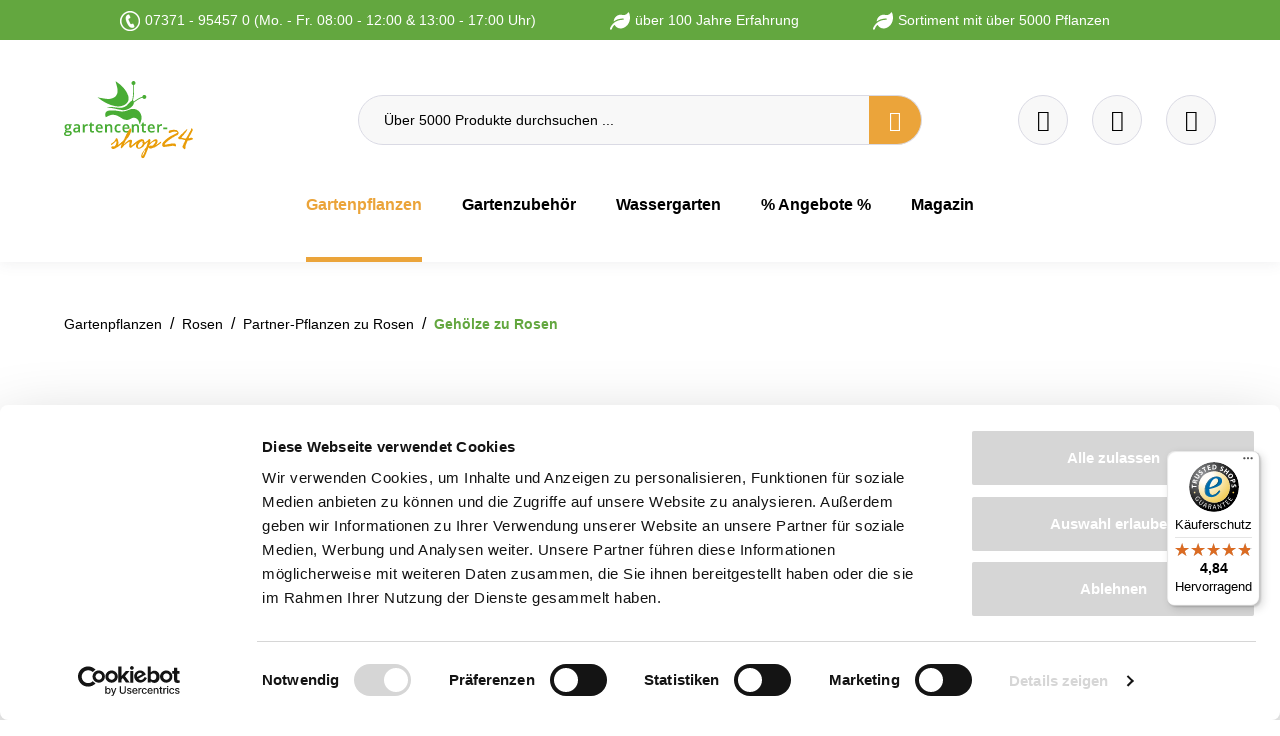

--- FILE ---
content_type: text/html; charset=UTF-8
request_url: https://www.gartencenter-shop24.de/hibiscus-syriacus-woodbridge-hibiskus-garteneibisch
body_size: 50468
content:

<!DOCTYPE html>

<html lang="de-DE"
      itemscope="itemscope"
      data-storefront="Gartencenter-Shop24"
      >

                                
    <head>
        
                                <!-- Start Google Consent Mode -->
        <script data-cookieconsent="ignore">
            window.dataLayer = window.dataLayer || [];

            function gtag() { dataLayer.push( arguments ); }

            gtag( 'consent', 'default', {
                ad_personalization: 'denied',
                ad_storage: 'denied',
                ad_user_data: 'denied',
                analytics_storage: 'denied',
                functionality_storage: 'denied',
                personalization_storage: 'denied',
                security_storage: 'granted',
                wait_for_update: 500
            } );
            gtag( 'set', 'ads_data_redaction', true );
            gtag( 'set', 'url_passthrough', false );
        </script>
        <!-- End Google Consent Mode-->
    
    <!-- Start Google Tag Manager -->
                <script nonce="VBpaouf9LJg=">
        dataLayer = window.dataLayer || [];
                dataLayer.push({ ecommerce: null });
                dataLayer.push({"pageTitle":"Hibiscus syriacus Woodbridge","pageSubCategory":"","pageCategoryID":"","pageSubCategoryID":"","pageCountryCode":"de-DE","pageLanguageCode":"Deutsch","pageVersion":1,"pageTestVariation":"1","pageValue":1,"pageAttributes":"1","pageCategory":"Product","productID":"a0fc74bbfedf4b6e988e293a79d0b995","parentProductID":null,"productName":"Hibiscus syriacus 'Woodbridge', Hibiskus, Garteneibisch","productPrice":"16.95","productEAN":"4011269859953","productSku":"pf18870003","productManufacturerNumber":"","productCategory":"Geh\u00f6lze zu Rosen","productCategoryID":"03e034d099f2484baec8447413673396","productCurrency":"EUR","visitorLoginState":"Logged Out","visitorType":"NOT LOGGED IN","visitorLifetimeValue":0,"visitorExistingCustomer":"No"});
                        dataLayer.push({"event":"view_item","ecommerce":{"currency":"EUR","value":16.95,"items":[{"item_name":"Hibiscus syriacus 'Woodbridge', Hibiskus, Garteneibisch","item_id":"pf18870003","price":16.95,"index":0,"item_list_name":"Category","quantity":1,"item_category":"Geh\u00f6lze zu Rosen","item_list_id":"03e034d099f2484baec8447413673396","item_brand":"Karl Schlegel Baumschulen"}]}});
                                                                            var dtgsConsentHandler = 'shopwareCmp';
    </script>
    
            
                                    <script data-cookieconsent="ignore" data-usercentrics="Google Tag Manager">
                    ( function( w, d, s, l, i ) {
                        w[ l ] = w[ l ] || [];
                        w[ l ].push( {
                            'gtm.start': new Date().getTime(),
                            event: 'gtm.js'
                        } );
                        var f = d.getElementsByTagName( s )[ 0 ], j = d.createElement( s ), dl = l != 'dataLayer' ? '&l=' + l : '';
                        j.async = true;
                        j.src = 'https://www.googletagmanager.com/gtm.js?id=' + i + dl;
                        f.parentNode.insertBefore( j, f );
                    } )( window, document, 'script', 'dataLayer', 'GTM-NB2LMX' );
                </script>
                        

        <!-- End Google Tag Manager -->

            <!-- Start Cookiebot CMP-->
        <script id="Cookiebot" src="https://consent.cookiebot.com/uc.js" data-cbid="c062dbde-b9b4-4071-baa4-dad2d10a2ca7" type="text/javascript" defer></script>
        <!-- End Cookiebot CMP -->
    
                    <meta charset="utf-8">
            

                            <meta name="viewport"
                      content="width=device-width, initial-scale=1, shrink-to-fit=no">
            
                                <meta name="author"
                      content="">
                <meta name="robots"
                      content="index,follow">
                <meta name="revisit-after"
                      content="15 days">
                <meta name="keywords"
                      content="">
                <meta name="description"
                      content="Hibiscus syriacus Woodbridge ✓ direkt von der Baumschule ✓ Kauf auf Rechnung ✓ kompetente Fachberatung ✓ TOP-Qualität ✓ kaufen bei Gartencenter-Shop24">
            

        
        <meta name="easycredit-api-key" content="1.de.12735.1" />
    
    
    
    
        <meta name="easycredit-payment-types" content="INSTALLMENT" />
    

                    
                        <meta property="og:type" content="website"/>
        
                    <meta property="og:site_name" content="Gartencenter-24"/>
        
                    <meta property="og:url" content="https://www.gartencenter-shop24.de/detail/a0fc74bbfedf4b6e988e293a79d0b995"/>
        
                                    <meta property="og:title" content="Hibiscus syriacus Woodbridge"/>
                    
                                    <meta property="og:description" content="Hibiscus syriacus Woodbridge ✓ direkt von der Baumschule ✓ Kauf auf Rechnung ✓ kompetente Fachberatung ✓ TOP-Qualität ✓ kaufen bei Gartencenter-Shop24"/>
                    
                                    <meta property="og:image" content="https://www.gartencenter-shop24.de/media/3c/07/17/1751617262/logo_(368).svg?ts=1751617267"/>
                    
                    <meta name="twitter:card" content="website"/>
        
                    <meta name="twitter:site" content="Gartencenter-24"/>
        
                                    <meta property="twitter:title" content="Hibiscus syriacus Woodbridge"/>
                    
                                    <meta property="twitter:description" content="Hibiscus syriacus Woodbridge ✓ direkt von der Baumschule ✓ Kauf auf Rechnung ✓ kompetente Fachberatung ✓ TOP-Qualität ✓ kaufen bei Gartencenter-Shop24"/>
                    
                                    <meta property="twitter:image" content="https://www.gartencenter-shop24.de/media/3c/07/17/1751617262/logo_(368).svg?ts=1751617267"/>
                        
                            <meta 
                      content="Gartencenter-24">
                <meta 
                      content="">
                <meta 
                      content="false">
                <meta 
                      content="https://www.gartencenter-shop24.de/media/3c/07/17/1751617262/logo_(368).svg?ts=1751617267">
            
                                            <meta name="theme-color"
                      content="#fff">
                            
                                                

            
    
                
                    
        <script type="application/ld+json">
            [{"@context":"https:\/\/schema.org\/","@type":"Product","name":"Hibiscus syriacus 'Woodbridge', Hibiskus, Garteneibisch","description":"Hibiscus syriacus 'Woodbridge' - Hibiskus, Garten-Eibisch 'Woodbridge' In der gro\u00dfen Anzahl der Gartenpflanzen ist Hibiskus eine ebenso bekannte wie st\u00e4ndig stark nachgefragte Pflanzenart. Hibiskus ist uns als unerm\u00fcdlicher Sommer- und Herbstbl\u00fcher bekannt. An sonnigen, gesch\u00fctzten Standorten bl\u00fcht er beinahe ununterbrochen bis zu 3 Monate lang. Die Sorte 'Woodbridge' bildet malven\u00e4hnliche, purpurrosa-farbene Bl\u00fcten mit einer dunkel-weinroten Mitte.","sku":"pf18870003","mpn":"pf18870003","brand":{"@type":"Brand","name":"Karl Schlegel Baumschulen"},"image":["https:\/\/www.gartencenter-shop24.de\/media\/f6\/5d\/7e\/1666903604\/hibiskus-woodbridge.jpg?ts=1666903604","https:\/\/www.gartencenter-shop24.de\/media\/b7\/30\/1d\/1666903981\/hibiscus-woodbridge.jpg?ts=1666903981","https:\/\/www.gartencenter-shop24.de\/media\/44\/a5\/7f\/1666903372\/hibiskus-topf55599cff8f1fe.jpg?ts=1666903372"],"offers":[{"@type":"AggregateOffer","availability":"https:\/\/schema.org\/InStock","itemCondition":"https:\/\/schema.org\/NewCondition","priceCurrency":"EUR","priceValidUntil":"2026-02-02","url":"https:\/\/www.gartencenter-shop24.de\/hibiscus-syriacus-woodbridge-hibiskus-garteneibisch","lowPrice":15.95,"highPrice":16.95,"offerCount":2,"offers":[{"@type":"Offer","priceCurrency":"EUR","price":16.95,"availability":"https:\/\/schema.org\/InStock","itemCondition":"https:\/\/schema.org\/NewCondition","url":"https:\/\/www.gartencenter-shop24.de\/hibiscus-syriacus-woodbridge-hibiskus-garteneibisch","priceValidUntil":"2026-02-02","eligibleQuantity":{"@type":"QuantitativeValue","minValue":1,"maxValue":2}},{"@type":"Offer","priceCurrency":"EUR","price":15.95,"availability":"https:\/\/schema.org\/InStock","itemCondition":"https:\/\/schema.org\/NewCondition","url":"https:\/\/www.gartencenter-shop24.de\/hibiscus-syriacus-woodbridge-hibiskus-garteneibisch","priceValidUntil":"2026-02-02","eligibleQuantity":{"@type":"QuantitativeValue","minValue":3}}]}],"aggregateRating":{"@type":"AggregateRating","ratingValue":5.0,"bestRating":"5","ratingCount":10},"review":[{"@type":"Review","reviewRating":{"@type":"Rating","ratingValue":5.0,"bestRating":"5"},"datePublished":"2025-04-18T17:57:54","name":"Hibiskus","description":"Sehr  gute Qualit\u00e4t\r\nFreue mich schon wenn er bl\u00fcht.\r\nGerne wieder","author":{"@type":"Person","name":"Kunde"}},{"@type":"Review","reviewRating":{"@type":"Rating","ratingValue":5.0,"bestRating":"5"},"datePublished":"2022-08-27T10:43:22","name":"Pflanzenlieferung","description":"sehr kr\u00e4ftge Pflanze","author":{"@type":"Person","name":"Kunde"}},{"@type":"Review","reviewRating":{"@type":"Rating","ratingValue":5.0,"bestRating":"5"},"datePublished":"2022-06-21T22:12:23","name":"bestens","description":" ","author":{"@type":"Person","name":"Kunde"}},{"@type":"Review","reviewRating":{"@type":"Rating","ratingValue":5.0,"bestRating":"5"},"datePublished":"2022-04-08T20:56:25","name":"Gilt f\u00fcr alle Pflanzen der Bestellung","description":" ","author":{"@type":"Person","name":"Kunde"}},{"@type":"Review","reviewRating":{"@type":"Rating","ratingValue":5.0,"bestRating":"5"},"datePublished":"2022-04-01T17:24:16","name":"Bewertung ","description":"Super Str\u00e4ucher ","author":{"@type":"Person","name":"Kunde"}},{"@type":"Review","reviewRating":{"@type":"Rating","ratingValue":5.0,"bestRating":"5"},"datePublished":"2021-12-31T13:58:05","name":"Hibiskus","description":" ","author":{"@type":"Person","name":"Kunde"}},{"@type":"Review","reviewRating":{"@type":"Rating","ratingValue":5.0,"bestRating":"5"},"datePublished":"2021-08-13T17:07:13","name":"Hibiskus ","description":"Hat etwas gedauert,  aber alles gut ","author":{"@type":"Person","name":"Kunde"}},{"@type":"Review","reviewRating":{"@type":"Rating","ratingValue":5.0,"bestRating":"5"},"datePublished":"2020-12-18T18:23:49","name":"Hibiskus ","description":"Sehr sch\u00f6ne Pflanze erhalten, war sehr gut verpackt f\u00fcr die Lieferung. Lieferung wurde vorher angek\u00fcndigt und kam p\u00fcnktlich an.","author":{"@type":"Person","name":"Kunde"}},{"@type":"Review","reviewRating":{"@type":"Rating","ratingValue":5.0,"bestRating":"5"},"datePublished":"2020-10-05T17:37:55","name":"alle drei pflanzen","description":" ","author":{"@type":"Person","name":"Kunde"}},{"@type":"Review","reviewRating":{"@type":"Rating","ratingValue":5.0,"bestRating":"5"},"datePublished":"2020-05-02T15:49:00","name":"Beurteilung","description":" ","author":{"@type":"Person","name":"Kunde"}}]},{"@context":"https:\/\/schema.org","@type":"BreadcrumbList","itemListElement":[{"@type":"ListItem","position":1,"name":"Gartenpflanzen","item":"https:\/\/www.gartencenter-shop24.de\/gartenpflanzen"},{"@type":"ListItem","position":2,"name":"Rosen","item":"https:\/\/www.gartencenter-shop24.de\/rosen"},{"@type":"ListItem","position":3,"name":"Partner-Pflanzen zu Rosen","item":"https:\/\/www.gartencenter-shop24.de\/partner-pflanzen-zu-rosen"},{"@type":"ListItem","position":4,"name":"Geh\u00f6lze zu Rosen","item":"https:\/\/www.gartencenter-shop24.de\/gehoelze-passend-zu-rosen"}]}]
        </script>
    

                    <link rel="shortcut icon"
                  href="https://www.gartencenter-shop24.de/media/20/d2/07/1751617267/favicon_(784).png?ts=1751617267">
        
                                <link rel="apple-touch-icon"
                  href="https://www.gartencenter-shop24.de/media/3c/07/17/1751617262/logo_(368).svg?ts=1751617267">
                    
                        
            
    <link rel="canonical" href="https://www.gartencenter-shop24.de/hibiscus-syriacus-woodbridge-hibiskus-garteneibisch"/>

                    <title >Hibiscus syriacus Woodbridge</title>
        
                                                                        <link rel="stylesheet"
                      href="https://www.gartencenter-shop24.de/theme/5e9ed584d43a80cd26d45b4c3e62c72d/css/all.css?1770049883">
                                    
                        <script>
        window.features = {"V6_5_0_0":true,"v6.5.0.0":true,"V6_6_0_0":true,"v6.6.0.0":true,"V6_7_0_0":false,"v6.7.0.0":false,"DISABLE_VUE_COMPAT":false,"disable.vue.compat":false,"ACCESSIBILITY_TWEAKS":false,"accessibility.tweaks":false,"ADMIN_VITE":false,"admin.vite":false,"TELEMETRY_METRICS":false,"telemetry.metrics":false,"CACHE_REWORK":false,"cache.rework":false,"PAYPAL_SETTINGS_TWEAKS":false,"paypal.settings.tweaks":false};
    </script>
        
                        
    
    
                                
                <script nonce="VBpaouf9LJg=">
            window.dataLayer = window.dataLayer || [];
            function gtag() { dataLayer.push(arguments); }

            (() => {
                const analyticsStorageEnabled = document.cookie.split(';').some((item) => item.trim().includes('dtgsAllowGtmTracking=1'));

                let googleAdsCookieName = 'google-ads-enabled';
                
                const adsEnabled = document.cookie.split(';').some((item) => item.trim().includes(googleAdsCookieName + '=1'));

                // Always set a default consent for consent mode v2
                gtag('consent', 'default', {
                    'ad_user_data': adsEnabled ? 'granted' : 'denied',
                    'ad_storage': adsEnabled ? 'granted' : 'denied',
                    'ad_personalization': adsEnabled ? 'granted' : 'denied',
                    'analytics_storage': analyticsStorageEnabled ? 'granted' : 'denied'
                });
            })();
        </script>
            



    

                                                                                                                                                                                                
    <!-- added by Trusted Shops app: Start -->
    <script src="https://integrations.etrusted.com/applications/widget.js/v2" async defer></script>
    <!-- End -->
                        
                            
            <script type="text/javascript"
                                src='https://www.google.com/recaptcha/api.js?render=6Lei1CYqAAAAAFHQzmtAl1GXSffy_mqLvGR2z53C'
                defer></script>
        <script>
                                        window.googleReCaptchaV3Active = true;
                    </script>
            
                
        
                                    <script>
                window.activeNavigationId = '03e034d099f2484baec8447413673396';
                window.router = {
                    'frontend.cart.offcanvas': '/checkout/offcanvas',
                    'frontend.cookie.offcanvas': '/cookie/offcanvas',
                    'frontend.checkout.finish.page': '/checkout/finish',
                    'frontend.checkout.info': '/widgets/checkout/info',
                    'frontend.menu.offcanvas': '/widgets/menu/offcanvas',
                    'frontend.cms.page': '/widgets/cms',
                    'frontend.cms.navigation.page': '/widgets/cms/navigation',
                    'frontend.account.addressbook': '/widgets/account/address-book',
                    'frontend.country.country-data': '/country/country-state-data',
                    'frontend.app-system.generate-token': '/app-system/Placeholder/generate-token',
                    };
                window.salesChannelId = 'f2f0af2acc31487683068065130f810b';
            </script>
        
    <script>
    if (typeof window.router === 'object') {
        window.router['frontend.easycredit.express'] = '/easycredit/express';
    }
    </script>

                                <script>
                
                window.breakpoints = {"xs":0,"sm":576,"md":768,"lg":992,"xl":1200,"xxl":1400};
            </script>
        
                                    <script>
                    window.customerLoggedInState = 0;

                    window.wishlistEnabled = 1;
                </script>
                    
                        
                            <script>
                window.themeAssetsPublicPath = 'https://www.gartencenter-shop24.de/theme/b8dba48100fb489c951c580fc22fb51a/assets/';
            </script>
        
                                                                    <script>
                        window.themeJsPublicPath = 'https://www.gartencenter-shop24.de/theme/5e9ed584d43a80cd26d45b4c3e62c72d/js/';
                    </script>
                                            <script type="text/javascript" src="https://www.gartencenter-shop24.de/theme/5e9ed584d43a80cd26d45b4c3e62c72d/js/storefront/storefront.js?1770049883" defer></script>
                                            <script type="text/javascript" src="https://www.gartencenter-shop24.de/theme/5e9ed584d43a80cd26d45b4c3e62c72d/js/acris-countries-c-s/acris-countries-c-s.js?1770049883" defer></script>
                                            <script type="text/javascript" src="https://www.gartencenter-shop24.de/theme/5e9ed584d43a80cd26d45b4c3e62c72d/js/exc-advanced-content-elements/exc-advanced-content-elements.js?1770049883" defer></script>
                                            <script type="text/javascript" src="https://www.gartencenter-shop24.de/theme/5e9ed584d43a80cd26d45b4c3e62c72d/js/proxa-housenumber-validation-s-w6/proxa-housenumber-validation-s-w6.js?1770049883" defer></script>
                                            <script type="text/javascript" src="https://www.gartencenter-shop24.de/theme/5e9ed584d43a80cd26d45b4c3e62c72d/js/neti-next-easy-coupon/neti-next-easy-coupon.js?1770049883" defer></script>
                                            <script type="text/javascript" src="https://www.gartencenter-shop24.de/theme/5e9ed584d43a80cd26d45b4c3e62c72d/js/loyxx-s-w6-conversion-checkout/loyxx-s-w6-conversion-checkout.js?1770049883" defer></script>
                                            <script type="text/javascript" src="https://www.gartencenter-shop24.de/theme/5e9ed584d43a80cd26d45b4c3e62c72d/js/payone-payment/payone-payment.js?1770049883" defer></script>
                                            <script type="text/javascript" src="https://www.gartencenter-shop24.de/theme/5e9ed584d43a80cd26d45b4c3e62c72d/js/loyxx-full-width-product-listing/loyxx-full-width-product-listing.js?1770049883" defer></script>
                                            <script type="text/javascript" src="https://www.gartencenter-shop24.de/theme/5e9ed584d43a80cd26d45b4c3e62c72d/js/xanten-guest-reviews/xanten-guest-reviews.js?1770049883" defer></script>
                                            <script type="text/javascript" src="https://www.gartencenter-shop24.de/theme/5e9ed584d43a80cd26d45b4c3e62c72d/js/dtgs-google-tag-manager-sw6/dtgs-google-tag-manager-sw6.js?1770049883" defer></script>
                                            <script type="text/javascript" src="https://www.gartencenter-shop24.de/theme/5e9ed584d43a80cd26d45b4c3e62c72d/js/swag-pay-pal/swag-pay-pal.js?1770049883" defer></script>
                                            <script type="text/javascript" src="https://www.gartencenter-shop24.de/theme/5e9ed584d43a80cd26d45b4c3e62c72d/js/netzp-shopmanager6/netzp-shopmanager6.js?1770049883" defer></script>
                                            <script type="text/javascript" src="https://www.gartencenter-shop24.de/theme/5e9ed584d43a80cd26d45b4c3e62c72d/js/cbax-modul-analytics/cbax-modul-analytics.js?1770049883" defer></script>
                                            <script type="text/javascript" src="https://www.gartencenter-shop24.de/theme/5e9ed584d43a80cd26d45b4c3e62c72d/js/newsletter-sendinblue/newsletter-sendinblue.js?1770049883" defer></script>
                                            <script type="text/javascript" src="https://www.gartencenter-shop24.de/theme/5e9ed584d43a80cd26d45b4c3e62c72d/js/verign-dv-accessibility-sw6/verign-dv-accessibility-sw6.js?1770049883" defer></script>
                                            <script type="text/javascript" src="https://www.gartencenter-shop24.de/theme/5e9ed584d43a80cd26d45b4c3e62c72d/js/intedia-morayne/intedia-morayne.js?1770049883" defer></script>
                                            <script type="text/javascript" src="https://www.gartencenter-shop24.de/theme/5e9ed584d43a80cd26d45b4c3e62c72d/js/easy-credit-ratenkauf/easy-credit-ratenkauf.js?1770049883" defer></script>
                                            <script type="text/javascript" src="https://www.gartencenter-shop24.de/theme/5e9ed584d43a80cd26d45b4c3e62c72d/js/trusted-shops-easy-integration-s6/trusted-shops-easy-integration-s6.js?1770049883" defer></script>
                                            <script type="text/javascript" src="https://www.gartencenter-shop24.de/theme/5e9ed584d43a80cd26d45b4c3e62c72d/js/gartencenter24-theme/gartencenter24-theme.js?1770049883" defer></script>
                                                        

    

    
    
    

        <script type="module" src="https://ratenkauf.easycredit.de/api/resource/webcomponents/v3/easycredit-components/easycredit-components.esm.js" defer></script>
    
    </head>

        
                                                                                                                                                                                                
    <!-- added by Trusted Shops app: Start -->
    <script src="https://integrations.etrusted.com/applications/widget.js/v2" async defer></script>
    <!-- End -->
                        
    <body class="    is-ctl-product is-act-index  show-conversion-checkout   
">

                            
    
    
            <div class="skip-to-content bg-primary-subtle text-primary-emphasis visually-hidden-focusable overflow-hidden">
            <div class="container d-flex justify-content-center">
                                                                                        <a href="#content-main" class="skip-to-content-link d-inline-flex text-decoration-underline m-1 p-2 fw-bold gap-2">
                                Zum Hauptinhalt springen
                            </a>
                                            
                                                                        <a href="#header-main-search-input" class="skip-to-content-link d-inline-flex text-decoration-underline m-1 p-2 fw-bold gap-2 d-none d-sm-block">
                                Zur Suche springen
                            </a>
                                            
                                                                        <a href="#main-navigation-menu" class="skip-to-content-link d-inline-flex text-decoration-underline m-1 p-2 fw-bold gap-2 d-none d-lg-block">
                                Zur Hauptnavigation springen
                            </a>
                                                                        </div>
        </div>
        
        
                
                
            
                            <noscript class="noscript-main">
                
    <div role="alert"
                  class="alert alert-info alert-has-icon">
                                                                        
                                                            <span class="icon icon-info" aria-hidden="true">
                                        <svg xmlns="http://www.w3.org/2000/svg" xmlns:xlink="http://www.w3.org/1999/xlink" width="24" height="24" viewBox="0 0 24 24"><defs><path d="M12 7c.5523 0 1 .4477 1 1s-.4477 1-1 1-1-.4477-1-1 .4477-1 1-1zm1 9c0 .5523-.4477 1-1 1s-1-.4477-1-1v-5c0-.5523.4477-1 1-1s1 .4477 1 1v5zm11-4c0 6.6274-5.3726 12-12 12S0 18.6274 0 12 5.3726 0 12 0s12 5.3726 12 12zM12 2C6.4772 2 2 6.4772 2 12s4.4772 10 10 10 10-4.4772 10-10S17.5228 2 12 2z" id="icons-default-info" /></defs><use xlink:href="#icons-default-info" fill="#758CA3" fill-rule="evenodd" /></svg>
                    </span>
                                                        
                                    
                    <div class="alert-content-container">
                                                    
                                                        <div class="alert-content">                                                    Um unseren Shop in vollem Umfang nutzen zu können, empfehlen wir Ihnen Javascript in Ihrem Browser zu aktivieren.
                                                                </div>                
                                                                </div>
            </div>
            </noscript>
        
    
    <!-- Google Tag Manager Noscript -->
            <noscript class="noscript-gtm">
            <iframe src="https://www.googletagmanager.com/ns.html?id=GTM-NB2LMX"
                    height="0"
                    width="0"
                    style="display:none;visibility:hidden">
            </iframe>
        </noscript>
        <!-- End Google Tag Manager Noscript -->

            <header class="header-main">
        <div class="top-promo-bar" data-dismissable="top-promo-bar">
            <div class="container">
                <div class="top-promo-bar-content usp-banner">
                    <ul class="row">
                        
    
                                                
            <li class="col-auto">
                                    
                        
                        
    
    
    
        
        
            <img src="https://www.gartencenter-shop24.de/media/2c/ac/d6/1694761754/hotline-2.png?ts=1694761754"                          class="img-fluid footer-logo-image" loading="eager"        />
                    07371 - 95457 0 (Mo. - Fr. 08:00 - 12:00 &amp; 13:00 - 17:00 Uhr)
            </li>
                
                                                
            <li class="col-auto">
                                    
                        
                        
    
    
    
        
        
            <img src="https://www.gartencenter-shop24.de/media/75/b5/97/1694432800/leaf-solid%202.svg?ts=1694432800"                          class="img-fluid footer-logo-image" loading="eager"        />
                    über 100 Jahre Erfahrung
            </li>
                
                                                
            <li class="col-auto">
                                    
                        
                        
    
    
    
        
        
            <img src="https://www.gartencenter-shop24.de/media/75/b5/97/1694432800/leaf-solid%202.svg?ts=1694432800"                          class="img-fluid footer-logo-image" loading="eager"        />
                    Sortiment mit über 5000 Pflanzen
            </li>
                
                                    </ul>
                </div>
            </div>
        </div>
                    <div class="container">
                             <div class="top-bar d-none d-lg-block">
        <nav class="top-bar-nav">
            <div class="top-bar-nav-left">
            </div>

            <div class="header-search-col">
                <div class="row">
                    <div class="col-sm-auto d-none d-sm-block d-lg-none">
                        <div class="nav-main-toggle">
                            <button class="btn nav-main-toggle-btn header-actions-btn"
                                    type="button"
                                    data-offcanvas-menu="true"
                                    aria-label="Menü">

                                        <span class="icon icon-stack">
                                        <svg xmlns="http://www.w3.org/2000/svg" xmlns:xlink="http://www.w3.org/1999/xlink" width="24" height="24" viewBox="0 0 24 24"><defs><path d="M3 13c-.5523 0-1-.4477-1-1s.4477-1 1-1h18c.5523 0 1 .4477 1 1s-.4477 1-1 1H3zm0-7c-.5523 0-1-.4477-1-1s.4477-1 1-1h18c.5523 0 1 .4477 1 1s-.4477 1-1 1H3zm0 14c-.5523 0-1-.4477-1-1s.4477-1 1-1h18c.5523 0 1 .4477 1 1s-.4477 1-1 1H3z" id="icons-default-stack" /></defs><use xlink:href="#icons-default-stack" fill="#758CA3" fill-rule="evenodd" /></svg>
                    </span>
                                </button>
                        </div>
                    </div>
                </div>
            </div>

            <div class="top-bar-nav-right">
                            </div>
        </nav>
    </div>
 
        <div class="row header-actions-row">
        <div class="col-auto d-lg-none">
                            <div class="header-toggle-menu">
                                            <button class="btn nav-main-toggle-btn header-actions-btn"
                                type="button"
                                data-off-canvas-menu="true"
                                aria-label="Menü">
                                                            <svg width="20"
                                     height="11"
                                     fill="none"
                                     xmlns="http://www.w3.org/2000/svg">
                                    <path stroke="#fff" d="M0 .5h20M0 5.5h20M0 10.5h20" />
                                </svg>
                                                    </button>
                                    </div>
                    </div>
        <div class="col-lg-3 col">
                <div class="header-logo-main">
                    <a class="header-logo-main-link"
               href="/"
               title="Zur Startseite gehen">
                                    <picture class="header-logo-picture">
                                                                            
                                                                            
                                    <img src="https://www.gartencenter-shop24.de/media/3c/07/17/1751617262/logo_%28368%29.svg?ts=1751617267"
             alt="Zur Startseite gehen"
             class="img-fluid header-logo-main-img"
             width="128"
             height="77"
             loading="eager"
        >
                        </picture>
                            </a>
            </div>
        </div>
        <div class="col-lg-6 d-none d-lg-block d-xl-block">
            
    <div class="collapse"
         id="searchCollapse">
        <div class="header-search">
                            <form action="/search"
                      method="get"
                      data-search-widget="true"
                      data-search-widget-options="{&quot;searchWidgetMinChars&quot;:2}"
                      data-url="/suggest?search="
                      class="header-search-form">
                                            <div class="input-group">
                                                            <input type="search"
                                       id="header-main-search-input"
                                       name="search"
                                       class="form-control header-search-input"
                                       autocomplete="off"
                                       autocapitalize="off"
                                       placeholder="Über 5000 Produkte durchsuchen ..."
                                       aria-label="Über 5000 Produkte durchsuchen ..."
                                       value=""
                                >
                            
                                <button type="submit"
            class="btn header-search-btn"
            aria-label="Suchen">
               <span class="header-search-icon">
                    <span class="custom-icon-search"></span>
            </span>
    </button>

                                                            <button class="btn header-close-btn js-search-close-btn d-none"
                                        type="button"
                                        aria-label="Die Dropdown-Suche schließen">
                                    <span class="header-close-icon">
                                                <span class="icon icon-x">
                                        <svg xmlns="http://www.w3.org/2000/svg" xmlns:xlink="http://www.w3.org/1999/xlink" width="24" height="24" viewBox="0 0 24 24"><defs><path d="m10.5858 12-7.293-7.2929c-.3904-.3905-.3904-1.0237 0-1.4142.3906-.3905 1.0238-.3905 1.4143 0L12 10.5858l7.2929-7.293c.3905-.3904 1.0237-.3904 1.4142 0 .3905.3906.3905 1.0238 0 1.4143L13.4142 12l7.293 7.2929c.3904.3905.3904 1.0237 0 1.4142-.3906.3905-1.0238.3905-1.4143 0L12 13.4142l-7.2929 7.293c-.3905.3904-1.0237.3904-1.4142 0-.3905-.3906-.3905-1.0238 0-1.4143L10.5858 12z" id="icons-default-x" /></defs><use xlink:href="#icons-default-x" fill="#758CA3" fill-rule="evenodd" /></svg>
                    </span>
                                        </span>
                                </button>
                                                    </div>
                                    </form>
                    </div>
    </div>
        </div>
        <div class="col-lg-3 col-6">
                            <div class="header-actions-col">
                    <div class="row justify-content-end flex-nowrap">
                                                                                    <div class="col-auto">
                                    <div class="header-wishlist">
                                        <a class="btn header-wishlist-btn header-actions-btn"
                                           href="/wishlist"
                                           title="Merkzettel"
                                           aria-label="Merkzettel">
                                                <span class="header-wishlist-icon">
        <div class="custom-icon-heart"></div>
    </span>
        <span class="badge badge-primary header-wishlist-badge"
          id="wishlist-basket"
          data-wishlist-storage="true"
          data-wishlist-storage-options="{&quot;listPath&quot;:&quot;\/wishlist\/list&quot;,&quot;mergePath&quot;:&quot;\/wishlist\/merge&quot;,&quot;pageletPath&quot;:&quot;\/wishlist\/merge\/pagelet&quot;}"
          data-wishlist-widget="true">
    </span>
                                        </a>
                                    </div>
                                </div>
                            
                        
                                                    <div class="col-auto">
                                <div
                                    class="header-cart"
                                    data-off-canvas-cart="true"
                                >
                                    <a class="btn header-cart-btn header-actions-btn"
                                       href="/checkout/cart"
                                       data-cart-widget="true"
                                       title="Warenkorb"
                                       aria-label="Warenkorb">
                                            <span class="header-cart-icon"><span class="custom-icon-cart"></span></span>
                                        </a>
                                </div>
                            </div>
                        
                                                    <div class="col-auto">
                                <div class="account-menu">
                                        <div class="dropdown">
            <button class="btn account-menu-btn header-actions-btn"
            type="button"
            id="accountWidget"
            data-account-menu="true"
            data-bs-toggle="dropdown"
            aria-haspopup="true"
            aria-expanded="false"
            aria-label="Ihr Konto"
            title="Ihr Konto">
        <div class="custom-icon-user"></div>
    </button>

                    <div class="dropdown-menu dropdown-menu-end account-menu-dropdown js-account-menu-dropdown"
                 aria-labelledby="accountWidget">
                

        
            <div class="offcanvas-header">
                            <button class="btn btn-light offcanvas-close js-offcanvas-close">
                                                    <span class="icon icon-x icon-sm">
                                        <svg xmlns="http://www.w3.org/2000/svg" xmlns:xlink="http://www.w3.org/1999/xlink" width="24" height="24" viewBox="0 0 24 24"><use xlink:href="#icons-default-x" fill="#758CA3" fill-rule="evenodd" /></svg>
                    </span>
                        
                                            Menü schließen
                                    </button>
                    </div>
    
            <div class="offcanvas-body">
                <div class="account-menu">
                                    <div class="dropdown-header account-menu-header">
                    Ihr Konto
                </div>
                    
                                    <div class="account-menu-login">
                                            <a href="/account/login"
                           title="Anmelden"
                           class="btn btn-primary account-menu-login-button">
                            Anmelden
                        </a>
                    
                                            <div class="account-menu-register">
                            oder <a href="/account/login"
                                                                            title="Registrieren">registrieren</a>
                        </div>
                                    </div>
                    
                    <div class="account-menu-links">
                    <div class="header-account-menu">
        <div class="card account-menu-inner">
                                        
                                                <nav class="list-group list-group-flush account-aside-list-group">
                                                                                            <a href="/account"
                                   title="Übersicht"
                                   class="list-group-item list-group-item-action account-aside-item"
                                   >
                                    Übersicht
                                </a>
                            
                                                            <a href="/account/profile"
                                   title="Persönliches Profil"
                                   class="list-group-item list-group-item-action account-aside-item"
                                   >
                                    Persönliches Profil
                                </a>
                            
                                                            <a href="/account/address"
                                   title="Adressen"
                                   class="list-group-item list-group-item-action account-aside-item"
                                   >
                                    Adressen
                                </a>
                            
                                                                                                                        <a href="/account/payment"
                                   title="Zahlungsarten"
                                   class="list-group-item list-group-item-action account-aside-item"
                                   >
                                    Zahlungsarten
                                </a>
                                                            
                                                            <a href="/account/order"
                                   title="Bestellungen"
                                   class="list-group-item list-group-item-action account-aside-item"
                                   >
                                    Bestellungen
                                </a>
                                                    

                        <a
                href="/EasyCoupon/list"
                title="Meine Gutscheine"
                class="list-group-item list-group-item-action account-aside-item"
            >
                Meine Gutscheine
            </a>
            


                        
            <a href="/account/card/overview" title="Kreditkarten" class="                list-group-item
                list-group-item-action
                account-aside-item

                            ">
                Kreditkarten
            </a>
                                </nav>
                            
                                                </div>
    </div>
            </div>
            </div>
        </div>
                </div>
            </div>
                                </div>
                            </div>
                        
                    </div>
                </div>
                    </div>
    </div>
            <div class="d-xl-none d-lg-none d-sm-block d-md-block">
            
    <div class="collapse"
         id="searchCollapse">
        <div class="header-search">
                            <form action="/search"
                      method="get"
                      data-search-widget="true"
                      data-search-widget-options="{&quot;searchWidgetMinChars&quot;:2}"
                      data-url="/suggest?search="
                      class="header-search-form">
                                            <div class="input-group">
                                                            <input type="search"
                                       id="header-main-search-input"
                                       name="search"
                                       class="form-control header-search-input"
                                       autocomplete="off"
                                       autocapitalize="off"
                                       placeholder="Über 5000 Produkte durchsuchen ..."
                                       aria-label="Über 5000 Produkte durchsuchen ..."
                                       value=""
                                >
                            
                                <button type="submit"
            class="btn header-search-btn"
            aria-label="Suchen">
               <span class="header-search-icon">
                    <span class="custom-icon-search"></span>
            </span>
    </button>

                                                            <button class="btn header-close-btn js-search-close-btn d-none"
                                        type="button"
                                        aria-label="Die Dropdown-Suche schließen">
                                    <span class="header-close-icon">
                                                <span class="icon icon-x">
                                        <svg xmlns="http://www.w3.org/2000/svg" xmlns:xlink="http://www.w3.org/1999/xlink" width="24" height="24" viewBox="0 0 24 24"><use xlink:href="#icons-default-x" fill="#758CA3" fill-rule="evenodd" /></svg>
                    </span>
                                        </span>
                                </button>
                                                    </div>
                                    </form>
                    </div>
    </div>
        </div>
    
                <div class="main-navigation"
         id="mainNavigation"
         data-flyout-menu="true">
                    <div class="container">
                                    <nav class="nav main-navigation-menu"
                        id="main-navigation-menu"
                        aria-label="Hauptnavigation"
                        itemscope="itemscope"
                        >
                        
                        
                                                    
                                                                                            
                                                                                                            <a class="nav-link main-navigation-link nav-item-eea73d9862424ee68f70a5a1d39f6d90  active"
                                           href="https://www.gartencenter-shop24.de/gartenpflanzen"
                                           
                                           data-flyout-menu-trigger="eea73d9862424ee68f70a5a1d39f6d90"                                                                                      title="Gartenpflanzen">
                                            <div class="main-navigation-link-text">
                                                <span >Gartenpflanzen</span>
                                            </div>
                                        </a>
                                                                                                                                                                                                        
                                                                                                            <a class="nav-link main-navigation-link nav-item-0976a88eb3204576b7a6fbf90855fbfe "
                                           href="https://www.gartencenter-shop24.de/gartenzubehoer"
                                           
                                           data-flyout-menu-trigger="0976a88eb3204576b7a6fbf90855fbfe"                                                                                      title="Gartenzubehör">
                                            <div class="main-navigation-link-text">
                                                <span >Gartenzubehör</span>
                                            </div>
                                        </a>
                                                                                                                                                                                                        
                                                                                                            <a class="nav-link main-navigation-link nav-item-ff7683d3eada43909db8bfd576b9f330 "
                                           href="https://www.gartencenter-shop24.de/wassergarten"
                                           
                                           data-flyout-menu-trigger="ff7683d3eada43909db8bfd576b9f330"                                                                                      title="Wassergarten">
                                            <div class="main-navigation-link-text">
                                                <span >Wassergarten</span>
                                            </div>
                                        </a>
                                                                                                                                                                                                        
                                                                                                            <a class="nav-link main-navigation-link nav-item-b1bb854fefce4aee98c256516cc6b58c "
                                           href="https://www.gartencenter-shop24.de/sonderangebote"
                                           
                                                                                                                                 title="% Angebote %">
                                            <div class="main-navigation-link-text">
                                                <span >% Angebote %</span>
                                            </div>
                                        </a>
                                                                                                                                                                                                        
                                                                                                            <a class="nav-link main-navigation-link nav-item-ff1a09fc9d4b4602adff794f3708b41c "
                                           href="https://www.gartencenter-shop24.de/magazin"
                                           
                                                                                                                                 title="Magazin">
                                            <div class="main-navigation-link-text">
                                                <span >Magazin</span>
                                            </div>
                                        </a>
                                                                                                                                                                                    </nav>
                
                                                                                                                                                                                                                                                                                                                                                                                                                                                                                                                    
                                                                        <div class="navigation-flyouts">
                                                                                                                                                            <div class="navigation-flyout"
         data-flyout-menu-id="eea73d9862424ee68f70a5a1d39f6d90">
        <div class="container-fluid">
                                                                                                
        <div class="row navigation-flyout-bar">
        <div class="container">
            <div class="row">
                                    <div class="col">
                        <div class="navigation-flyout-category-link">
                                                                                                <a class="nav-link"
                                       href="https://www.gartencenter-shop24.de/gartenpflanzen"
                                       
                                       title="Gartenpflanzen">
                                                                                    Zur gesamten Kategorie Gartenpflanzen
                                            <span class="custom-icon-arrow-right"></span>
                                                                            </a>
                                                                                    </div>
                    </div>
                
                                            </div>
        </div>
    </div>


        <div class="navigation-flyout-content">
        <div class="container">
            <div class="row">

                                    <div class="col-auto">
                        <div class="navigation-flyout-categories">
                                                                                            
                    
    
    <div class="row navigation-flyout-categories is-level-0">
                                            
                <div class="col-4 navigation-flyout-col">
                                    <a class="nav-item nav-link navigation-flyout-link is-level-0"
                   href="https://www.gartencenter-shop24.de/laub-und-bluetenstraeucher"
                   
                                      title="Laub- und Blütensträucher">
                    <span >Laub- und Blütensträucher</span>
                </a>
                    
                                                                            
        
    
    <div class="navigation-flyout-categories is-level-1">
                                            
                <div class="navigation-flyout-col">
                                    <a class="nav-item nav-link navigation-flyout-link is-level-1"
                   href="https://www.gartencenter-shop24.de/ziergehoelze"
                   
                                      title="Ziergehölze">
                    <span >Ziergehölze</span>
                </a>
                    
                                                                            
        
    
    <div class="navigation-flyout-categories is-level-2">
            </div>
                                            
            </div>
                                            
                <div class="navigation-flyout-col">
                                    <a class="nav-item nav-link navigation-flyout-link is-level-1"
                   href="https://www.gartencenter-shop24.de/bluetenstraeucher-ueber-2-m"
                   
                                      title="Blütensträucher ü. 2 m">
                    <span >Blütensträucher ü. 2 m</span>
                </a>
                    
                                                                            
        
    
    <div class="navigation-flyout-categories is-level-2">
            </div>
                                            
            </div>
                                            
                <div class="navigation-flyout-col">
                                    <a class="nav-item nav-link navigation-flyout-link is-level-1"
                   href="https://www.gartencenter-shop24.de/bluetenstraeucher-1-bis-2-m"
                   
                                      title="Blütensträucher 1-2 m">
                    <span >Blütensträucher 1-2 m</span>
                </a>
                    
                                                                            
        
    
    <div class="navigation-flyout-categories is-level-2">
                                            
                <div class="navigation-flyout-col">
                                    <a class="nav-item nav-link navigation-flyout-link is-level-2"
                   href="https://www.gartencenter-shop24.de/ginster"
                   
                                      title="Ginster">
                    <span >Ginster</span>
                </a>
                    
                                                                            
        
    
    <div class="navigation-flyout-categories is-level-3">
            </div>
                                            
            </div>
                                            
                <div class="navigation-flyout-col">
                                    <a class="nav-item nav-link navigation-flyout-link is-level-2"
                   href="https://www.gartencenter-shop24.de/hibiskus-straeucher"
                   
                                      title="Hibiskus">
                    <span >Hibiskus</span>
                </a>
                    
                                                                            
        
    
    <div class="navigation-flyout-categories is-level-3">
            </div>
                                            
            </div>
                                            
                <div class="navigation-flyout-col">
                                    <a class="nav-item nav-link navigation-flyout-link is-level-2"
                   href="https://www.gartencenter-shop24.de/hortensien"
                   
                                      title="Hortensien">
                    <span >Hortensien</span>
                </a>
                    
                                                                            
        
    
    <div class="navigation-flyout-categories is-level-3">
            </div>
                                            
            </div>
                                            
                <div class="navigation-flyout-col">
                                    <a class="nav-item nav-link navigation-flyout-link is-level-2"
                   href="https://www.gartencenter-shop24.de/schneeball-viburnum"
                   
                                      title="Schneeball">
                    <span >Schneeball</span>
                </a>
                    
                                                                            
        
    
    <div class="navigation-flyout-categories is-level-3">
            </div>
                                            
            </div>
                                            
                <div class="navigation-flyout-col">
                                    <a class="nav-item nav-link navigation-flyout-link is-level-2"
                   href="https://www.gartencenter-shop24.de/weitere-bluetenstraeucher-von-a-bis-z"
                   
                                      title="A-Z weitere Blüher">
                    <span >A-Z weitere Blüher</span>
                </a>
                    
                                                                            
        
    
    <div class="navigation-flyout-categories is-level-3">
            </div>
                                            
            </div>
            </div>
                                            
            </div>
                                            
                <div class="navigation-flyout-col">
                                    <a class="nav-item nav-link navigation-flyout-link is-level-1"
                   href="https://www.gartencenter-shop24.de/zwergstraeucher"
                   
                                      title="Zwergsträucher">
                    <span >Zwergsträucher</span>
                </a>
                    
                                                                            
        
    
    <div class="navigation-flyout-categories is-level-2">
            </div>
                                            
            </div>
                                            
                <div class="navigation-flyout-col">
                                    <a class="nav-item nav-link navigation-flyout-link is-level-1"
                   href="https://www.gartencenter-shop24.de/immergruene-straeucher"
                   
                                      title="Immergrüne Sträucher">
                    <span >Immergrüne Sträucher</span>
                </a>
                    
                                                                            
        
    
    <div class="navigation-flyout-categories is-level-2">
            </div>
                                            
            </div>
                                            
                <div class="navigation-flyout-col">
                                    <a class="nav-item nav-link navigation-flyout-link is-level-1"
                   href="https://www.gartencenter-shop24.de/winterharte-zierstaemmchen"
                   
                                      title="Zierstämmchen">
                    <span >Zierstämmchen</span>
                </a>
                    
                                                                            
        
    
    <div class="navigation-flyout-categories is-level-2">
            </div>
                                            
            </div>
                                            
                <div class="navigation-flyout-col">
                                    <a class="nav-item nav-link navigation-flyout-link is-level-1"
                   href="https://www.gartencenter-shop24.de/japanische-ahorn"
                   
                                      title="Japanische Ahorn">
                    <span >Japanische Ahorn</span>
                </a>
                    
                                                                            
        
    
    <div class="navigation-flyout-categories is-level-2">
            </div>
                                            
            </div>
            </div>
                                            
            </div>
                                            
                <div class="col-4 navigation-flyout-col">
                                    <a class="nav-item nav-link navigation-flyout-link is-level-0"
                   href="https://www.gartencenter-shop24.de/heckenpflanzen"
                   
                                      title="Heckenpflanzen">
                    <span >Heckenpflanzen</span>
                </a>
                    
                                                                            
        
    
    <div class="navigation-flyout-categories is-level-1">
                                            
                <div class="navigation-flyout-col">
                                    <a class="nav-item nav-link navigation-flyout-link is-level-1"
                   href="https://www.gartencenter-shop24.de/immergruene-nadelgehoelzhecken"
                   
                                      title="Nadelhecken immergrün">
                    <span >Nadelhecken immergrün</span>
                </a>
                    
                                                                            
        
    
    <div class="navigation-flyout-categories is-level-2">
            </div>
                                            
            </div>
                                            
                <div class="navigation-flyout-col">
                                    <a class="nav-item nav-link navigation-flyout-link is-level-1"
                   href="https://www.gartencenter-shop24.de/laubgehoelzhecken-sommergruen"
                   
                                      title="Laubgehölzhecken">
                    <span >Laubgehölzhecken</span>
                </a>
                    
                                                                            
        
    
    <div class="navigation-flyout-categories is-level-2">
            </div>
                                            
            </div>
                                            
                <div class="navigation-flyout-col">
                                    <a class="nav-item nav-link navigation-flyout-link is-level-1"
                   href="https://www.gartencenter-shop24.de/immergruene-laub-hecken"
                   
                                      title="Laubhecken immergrün">
                    <span >Laubhecken immergrün</span>
                </a>
                    
                                                                            
        
    
    <div class="navigation-flyout-categories is-level-2">
            </div>
                                            
            </div>
                                            
                <div class="navigation-flyout-col">
                                    <a class="nav-item nav-link navigation-flyout-link is-level-1"
                   href="https://www.gartencenter-shop24.de/das-optimale-begruenungselement-die-hecke-am-laufenden-meter"
                   
                                      title="Hecke am lfd. Meter">
                    <span >Hecke am lfd. Meter</span>
                </a>
                    
                                                                            
        
    
    <div class="navigation-flyout-categories is-level-2">
            </div>
                                            
            </div>
                                            
                <div class="navigation-flyout-col">
                                    <a class="nav-item nav-link navigation-flyout-link is-level-1"
                   href="https://www.gartencenter-shop24.de/bluetenhecken"
                   
                                      title="Blütenhecken">
                    <span >Blütenhecken</span>
                </a>
                    
                                                                            
        
    
    <div class="navigation-flyout-categories is-level-2">
            </div>
                                            
            </div>
                                            
                <div class="navigation-flyout-col">
                                    <a class="nav-item nav-link navigation-flyout-link is-level-1"
                   href="https://www.gartencenter-shop24.de/hecken-aus-bambus"
                   
                                      title="Bambushecken">
                    <span >Bambushecken</span>
                </a>
                    
                                                                            
        
    
    <div class="navigation-flyout-categories is-level-2">
            </div>
                                            
            </div>
                                            
                <div class="navigation-flyout-col">
                                    <a class="nav-item nav-link navigation-flyout-link is-level-1"
                   href="https://www.gartencenter-shop24.de/dornen-und-stachelhecken"
                   
                                      title="Dornen- und Stachelhecken">
                    <span >Dornen- und Stachelhecken</span>
                </a>
                    
                                                                            
        
    
    <div class="navigation-flyout-categories is-level-2">
            </div>
                                            
            </div>
            </div>
                                            
            </div>
                                            
                <div class="col-4 navigation-flyout-col">
                                    <a class="nav-item nav-link navigation-flyout-link is-level-0"
                   href="https://www.gartencenter-shop24.de/garten-und-hausbaeume"
                   
                                      title="Garten- und Hausbäume">
                    <span >Garten- und Hausbäume</span>
                </a>
                    
                                                                            
        
    
    <div class="navigation-flyout-categories is-level-1">
                                            
                <div class="navigation-flyout-col">
                                    <a class="nav-item nav-link navigation-flyout-link is-level-1"
                   href="https://www.gartencenter-shop24.de/laubbaeume-bis-15-m-wuchshoehe-in-standardgroessen"
                   
                                      title="Wuchshöhe unter 15 m">
                    <span >Wuchshöhe unter 15 m</span>
                </a>
                    
                                                                            
        
    
    <div class="navigation-flyout-categories is-level-2">
            </div>
                                            
            </div>
                                            
                <div class="navigation-flyout-col">
                                    <a class="nav-item nav-link navigation-flyout-link is-level-1"
                   href="https://www.gartencenter-shop24.de/laubbaeume-ueber-15-m-wuchshoehe"
                   
                                      title="Wuchshöhe über 15 m">
                    <span >Wuchshöhe über 15 m</span>
                </a>
                    
                                                                            
        
    
    <div class="navigation-flyout-categories is-level-2">
            </div>
                                            
            </div>
                                            
                <div class="navigation-flyout-col">
                                    <a class="nav-item nav-link navigation-flyout-link is-level-1"
                   href="https://www.gartencenter-shop24.de/saeulenbaeume-in-normalen-liefergroessen"
                   
                                      title="Säulenbäume, Standard">
                    <span >Säulenbäume, Standard</span>
                </a>
                    
                                                                            
        
    
    <div class="navigation-flyout-categories is-level-2">
            </div>
                                            
            </div>
                                            
                <div class="navigation-flyout-col">
                                    <a class="nav-item nav-link navigation-flyout-link is-level-1"
                   href="https://www.gartencenter-shop24.de/saeulenbaeume-als-hochstaemme-in-xxl-liefergroessen"
                   
                                      title="Säulen-Kronen, XXL">
                    <span >Säulen-Kronen, XXL</span>
                </a>
                    
                                                                            
        
    
    <div class="navigation-flyout-categories is-level-2">
            </div>
                                            
            </div>
                                            
                <div class="navigation-flyout-col">
                                    <a class="nav-item nav-link navigation-flyout-link is-level-1"
                   href="https://www.gartencenter-shop24.de/kugelbaeume-als-hochstaemme-in-xxl-liefergroessen"
                   
                                      title="Kugel-Kronen, XXL">
                    <span >Kugel-Kronen, XXL</span>
                </a>
                    
                                                                            
        
    
    <div class="navigation-flyout-categories is-level-2">
            </div>
                                            
            </div>
                                            
                <div class="navigation-flyout-col">
                                    <a class="nav-item nav-link navigation-flyout-link is-level-1"
                   href="https://www.gartencenter-shop24.de/baeume-mit-haengekronen-als-hochstaemme-in-xxl-liefergroessen"
                   
                                      title="Hänge-Kronen, XXL">
                    <span >Hänge-Kronen, XXL</span>
                </a>
                    
                                                                            
        
    
    <div class="navigation-flyout-categories is-level-2">
            </div>
                                            
            </div>
                                            
                <div class="navigation-flyout-col">
                                    <a class="nav-item nav-link navigation-flyout-link is-level-1"
                   href="https://www.gartencenter-shop24.de/laubbaeume-mit-normaler-kronenform-als-hochstaemme-in-xxl-liefergroessen"
                   
                                      title="normale Krone, XXL">
                    <span >normale Krone, XXL</span>
                </a>
                    
                                                                            
        
    
    <div class="navigation-flyout-categories is-level-2">
            </div>
                                            
            </div>
            </div>
                                            
            </div>
                                            
                <div class="col-4 navigation-flyout-col">
                                    <a class="nav-item nav-link navigation-flyout-link is-level-0"
                   href="https://www.gartencenter-shop24.de/wildgehoelze"
                   
                                      title="Wildgehölze">
                    <span >Wildgehölze</span>
                </a>
                    
                                                                            
        
    
    <div class="navigation-flyout-categories is-level-1">
            </div>
                                            
            </div>
                                            
                <div class="col-4 navigation-flyout-col">
                                    <a class="nav-item nav-link navigation-flyout-link is-level-0"
                   href="https://www.gartencenter-shop24.de/nadelgehoelze"
                   
                                      title="Nadelgehölze">
                    <span >Nadelgehölze</span>
                </a>
                    
                                                                            
        
    
    <div class="navigation-flyout-categories is-level-1">
                                            
                <div class="navigation-flyout-col">
                                    <a class="nav-item nav-link navigation-flyout-link is-level-1"
                   href="https://www.gartencenter-shop24.de/nadelbaeume-hoch"
                   
                                      title="Nadelbäume hoch">
                    <span >Nadelbäume hoch</span>
                </a>
                    
                                                                            
        
    
    <div class="navigation-flyout-categories is-level-2">
            </div>
                                            
            </div>
                                            
                <div class="navigation-flyout-col">
                                    <a class="nav-item nav-link navigation-flyout-link is-level-1"
                   href="https://www.gartencenter-shop24.de/nadelgehoelze-halbhoch"
                   
                                      title="Nadelgehölze halbhoch">
                    <span >Nadelgehölze halbhoch</span>
                </a>
                    
                                                                            
        
    
    <div class="navigation-flyout-categories is-level-2">
            </div>
                                            
            </div>
                                            
                <div class="navigation-flyout-col">
                                    <a class="nav-item nav-link navigation-flyout-link is-level-1"
                   href="https://www.gartencenter-shop24.de/nadelgehoelze-flach"
                   
                                      title="Nadelgehölze flach">
                    <span >Nadelgehölze flach</span>
                </a>
                    
                                                                            
        
    
    <div class="navigation-flyout-categories is-level-2">
            </div>
                                            
            </div>
                                            
                <div class="navigation-flyout-col">
                                    <a class="nav-item nav-link navigation-flyout-link is-level-1"
                   href="https://www.gartencenter-shop24.de/zwergformen"
                   
                                      title="Zwergformen">
                    <span >Zwergformen</span>
                </a>
                    
                                                                            
        
    
    <div class="navigation-flyout-categories is-level-2">
            </div>
                                            
            </div>
            </div>
                                            
            </div>
                                            
                <div class="col-4 navigation-flyout-col">
                                    <a class="nav-item nav-link navigation-flyout-link is-level-0 active"
                   href="https://www.gartencenter-shop24.de/rosen"
                   
                                      title="Rosen">
                    <span >Rosen</span>
                </a>
                    
                                                                            
        
    
    <div class="navigation-flyout-categories is-level-1">
                                            
                <div class="navigation-flyout-col">
                                    <a class="nav-item nav-link navigation-flyout-link is-level-1"
                   href="https://www.gartencenter-shop24.de/edelrosen"
                   
                                      title="Edelrosen">
                    <span >Edelrosen</span>
                </a>
                    
                                                                            
        
    
    <div class="navigation-flyout-categories is-level-2">
            </div>
                                            
            </div>
                                            
                <div class="navigation-flyout-col">
                                    <a class="nav-item nav-link navigation-flyout-link is-level-1"
                   href="https://www.gartencenter-shop24.de/englische-rosen"
                   
                                      title="Englische Rosen">
                    <span >Englische Rosen</span>
                </a>
                    
                                                                            
        
    
    <div class="navigation-flyout-categories is-level-2">
            </div>
                                            
            </div>
                                            
                <div class="navigation-flyout-col">
                                    <a class="nav-item nav-link navigation-flyout-link is-level-1"
                   href="https://www.gartencenter-shop24.de/nostalgische-rosen"
                   
                                      title="Nostalgische Rosen">
                    <span >Nostalgische Rosen</span>
                </a>
                    
                                                                            
        
    
    <div class="navigation-flyout-categories is-level-2">
            </div>
                                            
            </div>
                                            
                <div class="navigation-flyout-col">
                                    <a class="nav-item nav-link navigation-flyout-link is-level-1"
                   href="https://www.gartencenter-shop24.de/strauchrosen"
                   
                                      title="Strauchrosen">
                    <span >Strauchrosen</span>
                </a>
                    
                                                                            
        
    
    <div class="navigation-flyout-categories is-level-2">
            </div>
                                            
            </div>
                                            
                <div class="navigation-flyout-col">
                                    <a class="nav-item nav-link navigation-flyout-link is-level-1"
                   href="https://www.gartencenter-shop24.de/zwergrosen"
                   
                                      title="Zwergrosen">
                    <span >Zwergrosen</span>
                </a>
                    
                                                                            
        
    
    <div class="navigation-flyout-categories is-level-2">
            </div>
                                            
            </div>
                                            
                <div class="navigation-flyout-col">
                                    <a class="nav-item nav-link navigation-flyout-link is-level-1"
                   href="https://www.gartencenter-shop24.de/beetrosen"
                   
                                      title="Beetrosen">
                    <span >Beetrosen</span>
                </a>
                    
                                                                            
        
    
    <div class="navigation-flyout-categories is-level-2">
            </div>
                                            
            </div>
                                            
                <div class="navigation-flyout-col">
                                    <a class="nav-item nav-link navigation-flyout-link is-level-1"
                   href="https://www.gartencenter-shop24.de/navigation/033f6180d6ac404b963a89e9b8b01622"
                   
                                      title="Bodendeckerrosen">
                    <span >Bodendeckerrosen</span>
                </a>
                    
                                                                            
        
    
    <div class="navigation-flyout-categories is-level-2">
            </div>
                                            
            </div>
                                            
                <div class="navigation-flyout-col">
                                    <a class="nav-item nav-link navigation-flyout-link is-level-1"
                   href="https://www.gartencenter-shop24.de/kletter-und-ramblerrosen"
                   
                                      title="Kletter- u Ramblerrosen">
                    <span >Kletter- u Ramblerrosen</span>
                </a>
                    
                                                                            
        
    
    <div class="navigation-flyout-categories is-level-2">
                                            
                <div class="navigation-flyout-col">
                                    <a class="nav-item nav-link navigation-flyout-link is-level-2"
                   href="https://www.gartencenter-shop24.de/einmalbluehende-kletterrosen"
                   
                                      title="einmalblühend">
                    <span >einmalblühend</span>
                </a>
                    
                                                                            
        
    
    <div class="navigation-flyout-categories is-level-3">
            </div>
                                            
            </div>
                                            
                <div class="navigation-flyout-col">
                                    <a class="nav-item nav-link navigation-flyout-link is-level-2"
                   href="https://www.gartencenter-shop24.de/oefterbluehende-kletterrosen-mit-gefuellter-bluete"
                   
                                      title="öfterblühend/gefüllt">
                    <span >öfterblühend/gefüllt</span>
                </a>
                    
                                                                            
        
    
    <div class="navigation-flyout-categories is-level-3">
            </div>
                                            
            </div>
                                            
                <div class="navigation-flyout-col">
                                    <a class="nav-item nav-link navigation-flyout-link is-level-2"
                   href="https://www.gartencenter-shop24.de/einmalbluehende-ramblerrosen"
                   
                                      title="einmalblühende Rambler">
                    <span >einmalblühende Rambler</span>
                </a>
                    
                                                                            
        
    
    <div class="navigation-flyout-categories is-level-3">
            </div>
                                            
            </div>
            </div>
                                            
            </div>
                                            
                <div class="navigation-flyout-col">
                                    <a class="nav-item nav-link navigation-flyout-link is-level-1"
                   href="https://www.gartencenter-shop24.de/navigation/0bb1bc32019249309bd64f2146e0d2f8"
                   
                                      title="Rosen-Stämmchen">
                    <span >Rosen-Stämmchen</span>
                </a>
                    
                                                                            
        
    
    <div class="navigation-flyout-categories is-level-2">
            </div>
                                            
            </div>
                                            
                <div class="navigation-flyout-col">
                                    <a class="nav-item nav-link navigation-flyout-link is-level-1"
                   href="https://www.gartencenter-shop24.de/wildrosen"
                   
                                      title="Wildrosen">
                    <span >Wildrosen</span>
                </a>
                    
                                                                            
        
    
    <div class="navigation-flyout-categories is-level-2">
            </div>
                                            
            </div>
                                            
                <div class="navigation-flyout-col">
                                    <a class="nav-item nav-link navigation-flyout-link is-level-1 active"
                   href="https://www.gartencenter-shop24.de/partner-pflanzen-zu-rosen"
                   
                                      title="Partner-Pflanzen zu Rosen">
                    <span >Partner-Pflanzen zu Rosen</span>
                </a>
                    
                                                                            
        
    
    <div class="navigation-flyout-categories is-level-2">
                                            
                <div class="navigation-flyout-col">
                                    <a class="nav-item nav-link navigation-flyout-link is-level-2 active"
                   href="https://www.gartencenter-shop24.de/gehoelze-passend-zu-rosen"
                   
                                      title="Gehölze zu Rosen">
                    <span >Gehölze zu Rosen</span>
                </a>
                    
                                                                            
        
    
    <div class="navigation-flyout-categories is-level-3">
            </div>
                                            
            </div>
                                            
                <div class="navigation-flyout-col">
                                    <a class="nav-item nav-link navigation-flyout-link is-level-2"
                   href="https://www.gartencenter-shop24.de/graeser-partner-zu-rosen"
                   
                                      title="Gräser zu Rosen">
                    <span >Gräser zu Rosen</span>
                </a>
                    
                                                                            
        
    
    <div class="navigation-flyout-categories is-level-3">
            </div>
                                            
            </div>
                                            
                <div class="navigation-flyout-col">
                                    <a class="nav-item nav-link navigation-flyout-link is-level-2"
                   href="https://www.gartencenter-shop24.de/stauden-partner-fuer-rosen"
                   
                                      title="Stauden zu Rosen">
                    <span >Stauden zu Rosen</span>
                </a>
                    
                                                                            
        
    
    <div class="navigation-flyout-categories is-level-3">
            </div>
                                            
            </div>
            </div>
                                            
            </div>
            </div>
                                            
            </div>
                                            
                <div class="col-4 navigation-flyout-col">
                                    <a class="nav-item nav-link navigation-flyout-link is-level-0"
                   href="https://www.gartencenter-shop24.de/bodendecker"
                   
                                      title="Bodendecker">
                    <span >Bodendecker</span>
                </a>
                    
                                                                            
        
    
    <div class="navigation-flyout-categories is-level-1">
                                            
                <div class="navigation-flyout-col">
                                    <a class="nav-item nav-link navigation-flyout-link is-level-1"
                   href="https://www.gartencenter-shop24.de/immergruene-laub-bodendecker"
                   
                                      title="Laub immergrün">
                    <span >Laub immergrün</span>
                </a>
                    
                                                                            
        
    
    <div class="navigation-flyout-categories is-level-2">
            </div>
                                            
            </div>
                                            
                <div class="navigation-flyout-col">
                                    <a class="nav-item nav-link navigation-flyout-link is-level-1"
                   href="https://www.gartencenter-shop24.de/sommergruene-bodendecker-pflanzen"
                   
                                      title="Laub sommergrün">
                    <span >Laub sommergrün</span>
                </a>
                    
                                                                            
        
    
    <div class="navigation-flyout-categories is-level-2">
            </div>
                                            
            </div>
                                            
                <div class="navigation-flyout-col">
                                    <a class="nav-item nav-link navigation-flyout-link is-level-1"
                   href="https://www.gartencenter-shop24.de/flache-bodendeckende-nadelgehoelze"
                   
                                      title="Nadelgehölze flach">
                    <span >Nadelgehölze flach</span>
                </a>
                    
                                                                            
        
    
    <div class="navigation-flyout-categories is-level-2">
            </div>
                                            
            </div>
                                            
                <div class="navigation-flyout-col">
                                    <a class="nav-item nav-link navigation-flyout-link is-level-1"
                   href="https://www.gartencenter-shop24.de/bodendeckerrosen"
                   
                                      title="Bodendeckerrosen">
                    <span >Bodendeckerrosen</span>
                </a>
                    
                                                                            
        
    
    <div class="navigation-flyout-categories is-level-2">
            </div>
                                            
            </div>
                                            
                <div class="navigation-flyout-col">
                                    <a class="nav-item nav-link navigation-flyout-link is-level-1"
                   href="https://www.gartencenter-shop24.de/bodendecker-im-heidebeet"
                   
                                      title="Heidebeet">
                    <span >Heidebeet</span>
                </a>
                    
                                                                            
        
    
    <div class="navigation-flyout-categories is-level-2">
            </div>
                                            
            </div>
                                            
                <div class="navigation-flyout-col">
                                    <a class="nav-item nav-link navigation-flyout-link is-level-1"
                   href="https://www.gartencenter-shop24.de/niedere-bambus-zur-bodendeckung"
                   
                                      title="niedere Bambus">
                    <span >niedere Bambus</span>
                </a>
                    
                                                                            
        
    
    <div class="navigation-flyout-categories is-level-2">
            </div>
                                            
            </div>
                                            
                <div class="navigation-flyout-col">
                                    <a class="nav-item nav-link navigation-flyout-link is-level-1"
                   href="https://www.gartencenter-shop24.de/niedere-flache-stauden-zur-bodendeckung-und-fuer-steingaerten"
                   
                                      title="niedere Stauden">
                    <span >niedere Stauden</span>
                </a>
                    
                                                                            
        
    
    <div class="navigation-flyout-categories is-level-2">
                                            
                <div class="navigation-flyout-col">
                                    <a class="nav-item nav-link navigation-flyout-link is-level-2"
                   href="https://www.gartencenter-shop24.de/standort-sonne"
                   
                                      title="Standort Sonne">
                    <span >Standort Sonne</span>
                </a>
                    
                                                                            
        
    
    <div class="navigation-flyout-categories is-level-3">
            </div>
                                            
            </div>
                                            
                <div class="navigation-flyout-col">
                                    <a class="nav-item nav-link navigation-flyout-link is-level-2"
                   href="https://www.gartencenter-shop24.de/standort-halbschatten"
                   
                                      title="Standort Halbschatten">
                    <span >Standort Halbschatten</span>
                </a>
                    
                                                                            
        
    
    <div class="navigation-flyout-categories is-level-3">
            </div>
                                            
            </div>
                                            
                <div class="navigation-flyout-col">
                                    <a class="nav-item nav-link navigation-flyout-link is-level-2"
                   href="https://www.gartencenter-shop24.de/standort-schatten"
                   
                                      title="Standort Schatten">
                    <span >Standort Schatten</span>
                </a>
                    
                                                                            
        
    
    <div class="navigation-flyout-categories is-level-3">
            </div>
                                            
            </div>
            </div>
                                            
            </div>
            </div>
                                            
            </div>
                                            
                <div class="col-4 navigation-flyout-col">
                                    <a class="nav-item nav-link navigation-flyout-link is-level-0"
                   href="https://www.gartencenter-shop24.de/kletterpflanzen"
                   
                                      title="Kletterpflanzen">
                    <span >Kletterpflanzen</span>
                </a>
                    
                                                                            
        
    
    <div class="navigation-flyout-categories is-level-1">
                                            
                <div class="navigation-flyout-col">
                                    <a class="nav-item nav-link navigation-flyout-link is-level-1"
                   href="https://www.gartencenter-shop24.de/clematis"
                   
                                      title="Clematis">
                    <span >Clematis</span>
                </a>
                    
                                                                            
        
    
    <div class="navigation-flyout-categories is-level-2">
                                            
                <div class="navigation-flyout-col">
                                    <a class="nav-item nav-link navigation-flyout-link is-level-2"
                   href="https://www.gartencenter-shop24.de/frueh-bluehende-clematis-mit-bluehbeginn-ab-april"
                   
                                      title="früh blühende Clematis">
                    <span >früh blühende Clematis</span>
                </a>
                    
                                                                            
        
    
    <div class="navigation-flyout-categories is-level-3">
            </div>
                                            
            </div>
                                            
                <div class="navigation-flyout-col">
                                    <a class="nav-item nav-link navigation-flyout-link is-level-2"
                   href="https://www.gartencenter-shop24.de/clematis-mit-spaeter-bluehzeit-ab-juni"
                   
                                      title="spät blühende Clematis">
                    <span >spät blühende Clematis</span>
                </a>
                    
                                                                            
        
    
    <div class="navigation-flyout-categories is-level-3">
            </div>
                                            
            </div>
            </div>
                                            
            </div>
                                            
                <div class="navigation-flyout-col">
                                    <a class="nav-item nav-link navigation-flyout-link is-level-1"
                   href="https://www.gartencenter-shop24.de/geissblatt-lonicera"
                   
                                      title="Geißblatt, Lonicera">
                    <span >Geißblatt, Lonicera</span>
                </a>
                    
                                                                            
        
    
    <div class="navigation-flyout-categories is-level-2">
            </div>
                                            
            </div>
                                            
                <div class="navigation-flyout-col">
                                    <a class="nav-item nav-link navigation-flyout-link is-level-1"
                   href="https://www.gartencenter-shop24.de/weitere-kletterpflanzen-unterschiedlicher-arten-und-sorten"
                   
                                      title="Weitere Kletterpflanzen">
                    <span >Weitere Kletterpflanzen</span>
                </a>
                    
                                                                            
        
    
    <div class="navigation-flyout-categories is-level-2">
            </div>
                                            
            </div>
                                            
                <div class="navigation-flyout-col">
                                    <a class="nav-item nav-link navigation-flyout-link is-level-1"
                   href="https://www.gartencenter-shop24.de/kletterrosen"
                   
                                      title="Kletterrosen">
                    <span >Kletterrosen</span>
                </a>
                    
                                                                            
        
    
    <div class="navigation-flyout-categories is-level-2">
                                            
                <div class="navigation-flyout-col">
                                    <a class="nav-item nav-link navigation-flyout-link is-level-2"
                   href="https://www.gartencenter-shop24.de/navigation/7171ce89559c4952bd91541d8f65f1c8"
                   
                                      title="einmalblühende Kletterrosen">
                    <span >einmalblühende Kletterrosen</span>
                </a>
                    
                                                                            
        
    
    <div class="navigation-flyout-categories is-level-3">
            </div>
                                            
            </div>
                                            
                <div class="navigation-flyout-col">
                                    <a class="nav-item nav-link navigation-flyout-link is-level-2"
                   href="https://www.gartencenter-shop24.de/navigation/8e5b2ea257ce4441b679c6b28b1bd096"
                   
                                      title="öfterblühende Kletterrosen">
                    <span >öfterblühende Kletterrosen</span>
                </a>
                    
                                                                            
        
    
    <div class="navigation-flyout-categories is-level-3">
            </div>
                                            
            </div>
                                            
                <div class="navigation-flyout-col">
                                    <a class="nav-item nav-link navigation-flyout-link is-level-2"
                   href="https://www.gartencenter-shop24.de/navigation/43ae165c0d2b46209a6c89d9c7f0f378"
                   
                                      title="einmalblühende Ramblerrosen">
                    <span >einmalblühende Ramblerrosen</span>
                </a>
                    
                                                                            
        
    
    <div class="navigation-flyout-categories is-level-3">
            </div>
                                            
            </div>
            </div>
                                            
            </div>
            </div>
                                            
            </div>
                                            
                <div class="col-4 navigation-flyout-col">
                                    <a class="nav-item nav-link navigation-flyout-link is-level-0"
                   href="https://www.gartencenter-shop24.de/rhododendron-und-heidegarten"
                   
                                      title="Rhododendron &amp; Heidegarten">
                    <span >Rhododendron &amp; Heidegarten</span>
                </a>
                    
                                                                            
        
    
    <div class="navigation-flyout-categories is-level-1">
                                            
                <div class="navigation-flyout-col">
                                    <a class="nav-item nav-link navigation-flyout-link is-level-1"
                   href="https://www.gartencenter-shop24.de/rhododendron"
                   
                                      title="Rhododendron">
                    <span >Rhododendron</span>
                </a>
                    
                                                                            
        
    
    <div class="navigation-flyout-categories is-level-2">
                                            
                <div class="navigation-flyout-col">
                                    <a class="nav-item nav-link navigation-flyout-link is-level-2"
                   href="https://www.gartencenter-shop24.de/rhodododendron-hybriden-mit-wuchshoehen-ueber-120-cm"
                   
                                      title="Rhodo-Hybriden hoch">
                    <span >Rhodo-Hybriden hoch</span>
                </a>
                    
                                                                            
        
    
    <div class="navigation-flyout-categories is-level-3">
            </div>
                                            
            </div>
                                            
                <div class="navigation-flyout-col">
                                    <a class="nav-item nav-link navigation-flyout-link is-level-2"
                   href="https://www.gartencenter-shop24.de/rhododendron-hybriden-mit-wuchshoehen-unter-120-cm"
                   
                                      title="Rhodo-Hybriden nieder">
                    <span >Rhodo-Hybriden nieder</span>
                </a>
                    
                                                                            
        
    
    <div class="navigation-flyout-categories is-level-3">
            </div>
                                            
            </div>
                                            
                <div class="navigation-flyout-col">
                                    <a class="nav-item nav-link navigation-flyout-link is-level-2"
                   href="https://www.gartencenter-shop24.de/kalktolerante-rhododendron-auf-inkarho-unterlagen"
                   
                                      title="Rhodos kalktolerant">
                    <span >Rhodos kalktolerant</span>
                </a>
                    
                                                                            
        
    
    <div class="navigation-flyout-categories is-level-3">
            </div>
                                            
            </div>
                                            
                <div class="navigation-flyout-col">
                                    <a class="nav-item nav-link navigation-flyout-link is-level-2"
                   href="https://www.gartencenter-shop24.de/wilde-rhododendron"
                   
                                      title="Wildarten">
                    <span >Wildarten</span>
                </a>
                    
                                                                            
        
    
    <div class="navigation-flyout-categories is-level-3">
            </div>
                                            
            </div>
            </div>
                                            
            </div>
                                            
                <div class="navigation-flyout-col">
                                    <a class="nav-item nav-link navigation-flyout-link is-level-1"
                   href="https://www.gartencenter-shop24.de/japanische-gartenazaleen"
                   
                                      title="Japanische Azaleen">
                    <span >Japanische Azaleen</span>
                </a>
                    
                                                                            
        
    
    <div class="navigation-flyout-categories is-level-2">
            </div>
                                            
            </div>
                                            
                <div class="navigation-flyout-col">
                                    <a class="nav-item nav-link navigation-flyout-link is-level-1"
                   href="https://www.gartencenter-shop24.de/heidepflanzen"
                   
                                      title="Heidepflanzen">
                    <span >Heidepflanzen</span>
                </a>
                    
                                                                            
        
    
    <div class="navigation-flyout-categories is-level-2">
                                            
                <div class="navigation-flyout-col">
                                    <a class="nav-item nav-link navigation-flyout-link is-level-2"
                   href="https://www.gartencenter-shop24.de/callunen-sommerheide-besenheide-knospenheide"
                   
                                      title="Callunen, Sommerheide">
                    <span >Callunen, Sommerheide</span>
                </a>
                    
                                                                            
        
    
    <div class="navigation-flyout-categories is-level-3">
            </div>
                                            
            </div>
                                            
                <div class="navigation-flyout-col">
                                    <a class="nav-item nav-link navigation-flyout-link is-level-2"
                   href="https://www.gartencenter-shop24.de/eriken-winterheide-heidekraut"
                   
                                      title="Erika, Winterheide">
                    <span >Erika, Winterheide</span>
                </a>
                    
                                                                            
        
    
    <div class="navigation-flyout-categories is-level-3">
            </div>
                                            
            </div>
                                            
                <div class="navigation-flyout-col">
                                    <a class="nav-item nav-link navigation-flyout-link is-level-2"
                   href="https://www.gartencenter-shop24.de/gardengirls-knospenheide-besenheide-sommerheide"
                   
                                      title="GardenGirls, Knospenheide">
                    <span >GardenGirls, Knospenheide</span>
                </a>
                    
                                                                            
        
    
    <div class="navigation-flyout-categories is-level-3">
            </div>
                                            
            </div>
            </div>
                                            
            </div>
            </div>
                                            
            </div>
                                            
                <div class="col-4 navigation-flyout-col">
                                    <a class="nav-item nav-link navigation-flyout-link is-level-0"
                   href="https://www.gartencenter-shop24.de/bambus"
                   
                                      title="Bambus">
                    <span >Bambus</span>
                </a>
                    
                                                                            
        
    
    <div class="navigation-flyout-categories is-level-1">
                                            
                <div class="navigation-flyout-col">
                                    <a class="nav-item nav-link navigation-flyout-link is-level-1"
                   href="https://www.gartencenter-shop24.de/zwerg-bambus-und-klein-bleibende-bambus-bis-1-m-hoehe"
                   
                                      title="Zwerg/Nieder bis 1 m">
                    <span >Zwerg/Nieder bis 1 m</span>
                </a>
                    
                                                                            
        
    
    <div class="navigation-flyout-categories is-level-2">
            </div>
                                            
            </div>
                                            
                <div class="navigation-flyout-col">
                                    <a class="nav-item nav-link navigation-flyout-link is-level-1"
                   href="https://www.gartencenter-shop24.de/bambus-mit-einer-endhoehe-bis-3-m"
                   
                                      title="Mittlere Höhe bis 3 m">
                    <span >Mittlere Höhe bis 3 m</span>
                </a>
                    
                                                                            
        
    
    <div class="navigation-flyout-categories is-level-2">
            </div>
                                            
            </div>
                                            
                <div class="navigation-flyout-col">
                                    <a class="nav-item nav-link navigation-flyout-link is-level-1"
                   href="https://www.gartencenter-shop24.de/bambus-hoch-ueber-3-m"
                   
                                      title="Hoch über 3 m">
                    <span >Hoch über 3 m</span>
                </a>
                    
                                                                            
        
    
    <div class="navigation-flyout-categories is-level-2">
            </div>
                                            
            </div>
                                            
                <div class="navigation-flyout-col">
                                    <a class="nav-item nav-link navigation-flyout-link is-level-1"
                   href="https://www.gartencenter-shop24.de/bambus-ohne-wurzelauslaeufer-horstbildend"
                   
                                      title="Horstbildend">
                    <span >Horstbildend</span>
                </a>
                    
                                                                            
        
    
    <div class="navigation-flyout-categories is-level-2">
            </div>
                                            
            </div>
                                            
                <div class="navigation-flyout-col">
                                    <a class="nav-item nav-link navigation-flyout-link is-level-1"
                   href="https://www.gartencenter-shop24.de/rhizomsperre-duenger-fuer-bambus"
                   
                                      title="Rhizomsperre/Dünger">
                    <span >Rhizomsperre/Dünger</span>
                </a>
                    
                                                                            
        
    
    <div class="navigation-flyout-categories is-level-2">
            </div>
                                            
            </div>
                                            
                <div class="navigation-flyout-col">
                                    <a class="nav-item nav-link navigation-flyout-link is-level-1"
                   href="https://www.gartencenter-shop24.de/winterschutz-fuer-bambus"
                   
                                      title="Winterschutz f. Bambus">
                    <span >Winterschutz f. Bambus</span>
                </a>
                    
                                                                            
        
    
    <div class="navigation-flyout-categories is-level-2">
            </div>
                                            
            </div>
            </div>
                                            
            </div>
                                            
                <div class="col-4 navigation-flyout-col">
                                    <a class="nav-item nav-link navigation-flyout-link is-level-0"
                   href="https://www.gartencenter-shop24.de/obstbaeume"
                   
                                      title="Obst, Beeren, Nüsse">
                    <span >Obst, Beeren, Nüsse</span>
                </a>
                    
                                                                            
        
    
    <div class="navigation-flyout-categories is-level-1">
                                            
                <div class="navigation-flyout-col">
                                    <a class="nav-item nav-link navigation-flyout-link is-level-1"
                   href="https://www.gartencenter-shop24.de/apfelbaeume"
                   
                                      title="Apfelbäume">
                    <span >Apfelbäume</span>
                </a>
                    
                                                                            
        
    
    <div class="navigation-flyout-categories is-level-2">
                                            
                <div class="navigation-flyout-col">
                                    <a class="nav-item nav-link navigation-flyout-link is-level-2"
                   href="https://www.gartencenter-shop24.de/aepfel-a-z"
                   
                                      title="Äpfel A - Z">
                    <span >Äpfel A - Z</span>
                </a>
                    
                                                                            
        
    
    <div class="navigation-flyout-categories is-level-3">
            </div>
                                            
            </div>
                                            
                <div class="navigation-flyout-col">
                                    <a class="nav-item nav-link navigation-flyout-link is-level-2"
                   href="https://www.gartencenter-shop24.de/sommeraepfel"
                   
                                      title="Sommeräpfel">
                    <span >Sommeräpfel</span>
                </a>
                    
                                                                            
        
    
    <div class="navigation-flyout-categories is-level-3">
            </div>
                                            
            </div>
                                            
                <div class="navigation-flyout-col">
                                    <a class="nav-item nav-link navigation-flyout-link is-level-2"
                   href="https://www.gartencenter-shop24.de/herbstaepfel"
                   
                                      title="Herbstäpfel">
                    <span >Herbstäpfel</span>
                </a>
                    
                                                                            
        
    
    <div class="navigation-flyout-categories is-level-3">
            </div>
                                            
            </div>
                                            
                <div class="navigation-flyout-col">
                                    <a class="nav-item nav-link navigation-flyout-link is-level-2"
                   href="https://www.gartencenter-shop24.de/winteraepfel"
                   
                                      title="Winteräpfel">
                    <span >Winteräpfel</span>
                </a>
                    
                                                                            
        
    
    <div class="navigation-flyout-categories is-level-3">
            </div>
                                            
            </div>
                                            
                <div class="navigation-flyout-col">
                                    <a class="nav-item nav-link navigation-flyout-link is-level-2"
                   href="https://www.gartencenter-shop24.de/apfelbaeume-mit-schlankem-saeulenwuchs"
                   
                                      title="Apfel-Säulen">
                    <span >Apfel-Säulen</span>
                </a>
                    
                                                                            
        
    
    <div class="navigation-flyout-categories is-level-3">
            </div>
                                            
            </div>
            </div>
                                            
            </div>
                                            
                <div class="navigation-flyout-col">
                                    <a class="nav-item nav-link navigation-flyout-link is-level-1"
                   href="https://www.gartencenter-shop24.de/birnbaeume"
                   
                                      title="Birnbäume">
                    <span >Birnbäume</span>
                </a>
                    
                                                                            
        
    
    <div class="navigation-flyout-categories is-level-2">
            </div>
                                            
            </div>
                                            
                <div class="navigation-flyout-col">
                                    <a class="nav-item nav-link navigation-flyout-link is-level-1"
                   href="https://www.gartencenter-shop24.de/kirschbaeume"
                   
                                      title="Kirschbäume">
                    <span >Kirschbäume</span>
                </a>
                    
                                                                            
        
    
    <div class="navigation-flyout-categories is-level-2">
                                            
                <div class="navigation-flyout-col">
                                    <a class="nav-item nav-link navigation-flyout-link is-level-2"
                   href="https://www.gartencenter-shop24.de/suesskirschen"
                   
                                      title="Süßkirschen">
                    <span >Süßkirschen</span>
                </a>
                    
                                                                            
        
    
    <div class="navigation-flyout-categories is-level-3">
            </div>
                                            
            </div>
                                            
                <div class="navigation-flyout-col">
                                    <a class="nav-item nav-link navigation-flyout-link is-level-2"
                   href="https://www.gartencenter-shop24.de/sauerkirschen"
                   
                                      title="Sauerkirschen">
                    <span >Sauerkirschen</span>
                </a>
                    
                                                                            
        
    
    <div class="navigation-flyout-categories is-level-3">
            </div>
                                            
            </div>
            </div>
                                            
            </div>
                                            
                <div class="navigation-flyout-col">
                                    <a class="nav-item nav-link navigation-flyout-link is-level-1"
                   href="https://www.gartencenter-shop24.de/pflaume-zwetsche-mirabelle"
                   
                                      title="Pflaume/Zwetsche/Mirabelle">
                    <span >Pflaume/Zwetsche/Mirabelle</span>
                </a>
                    
                                                                            
        
    
    <div class="navigation-flyout-categories is-level-2">
            </div>
                                            
            </div>
                                            
                <div class="navigation-flyout-col">
                                    <a class="nav-item nav-link navigation-flyout-link is-level-1"
                   href="https://www.gartencenter-shop24.de/pfirsich-nektarine-aprikose"
                   
                                      title="Pfirsich/Nektarine/Aprikose">
                    <span >Pfirsich/Nektarine/Aprikose</span>
                </a>
                    
                                                                            
        
    
    <div class="navigation-flyout-categories is-level-2">
            </div>
                                            
            </div>
                                            
                <div class="navigation-flyout-col">
                                    <a class="nav-item nav-link navigation-flyout-link is-level-1"
                   href="https://www.gartencenter-shop24.de/quittenbaeume"
                   
                                      title="Quittenbäume">
                    <span >Quittenbäume</span>
                </a>
                    
                                                                            
        
    
    <div class="navigation-flyout-categories is-level-2">
            </div>
                                            
            </div>
                                            
                <div class="navigation-flyout-col">
                                    <a class="nav-item nav-link navigation-flyout-link is-level-1"
                   href="https://www.gartencenter-shop24.de/obst-zwergbaeumchen"
                   
                                      title="Obst-Zwergbäumchen">
                    <span >Obst-Zwergbäumchen</span>
                </a>
                    
                                                                            
        
    
    <div class="navigation-flyout-categories is-level-2">
            </div>
                                            
            </div>
                                            
                <div class="navigation-flyout-col">
                                    <a class="nav-item nav-link navigation-flyout-link is-level-1"
                   href="https://www.gartencenter-shop24.de/obst-saeulen"
                   
                                      title="Obst-Säulen">
                    <span >Obst-Säulen</span>
                </a>
                    
                                                                            
        
    
    <div class="navigation-flyout-categories is-level-2">
            </div>
                                            
            </div>
                                            
                <div class="navigation-flyout-col">
                                    <a class="nav-item nav-link navigation-flyout-link is-level-1"
                   href="https://www.gartencenter-shop24.de/duo-und-familien-obstbaeume"
                   
                                      title="Duo- und Familien-Bäume">
                    <span >Duo- und Familien-Bäume</span>
                </a>
                    
                                                                            
        
    
    <div class="navigation-flyout-categories is-level-2">
            </div>
                                            
            </div>
                                            
                <div class="navigation-flyout-col">
                                    <a class="nav-item nav-link navigation-flyout-link is-level-1"
                   href="https://www.gartencenter-shop24.de/obst-spaliere-in-u-form"
                   
                                      title="Geformte Spalierbäume">
                    <span >Geformte Spalierbäume</span>
                </a>
                    
                                                                            
        
    
    <div class="navigation-flyout-categories is-level-2">
            </div>
                                            
            </div>
                                            
                <div class="navigation-flyout-col">
                                    <a class="nav-item nav-link navigation-flyout-link is-level-1"
                   href="https://www.gartencenter-shop24.de/exotische-obst-und-beeren-arten"
                   
                                      title="Exotisches Obst &amp; Beeren">
                    <span >Exotisches Obst &amp; Beeren</span>
                </a>
                    
                                                                            
        
    
    <div class="navigation-flyout-categories is-level-2">
            </div>
                                            
            </div>
                                            
                <div class="navigation-flyout-col">
                                    <a class="nav-item nav-link navigation-flyout-link is-level-1"
                   href="https://www.gartencenter-shop24.de/beerenobst"
                   
                                      title="Beerenobst">
                    <span >Beerenobst</span>
                </a>
                    
                                                                            
        
    
    <div class="navigation-flyout-categories is-level-2">
                                            
                <div class="navigation-flyout-col">
                                    <a class="nav-item nav-link navigation-flyout-link is-level-2"
                   href="https://www.gartencenter-shop24.de/brombeeren"
                   
                                      title="Brombeeren">
                    <span >Brombeeren</span>
                </a>
                    
                                                                            
        
    
    <div class="navigation-flyout-categories is-level-3">
            </div>
                                            
            </div>
                                            
                <div class="navigation-flyout-col">
                                    <a class="nav-item nav-link navigation-flyout-link is-level-2"
                   href="https://www.gartencenter-shop24.de/himbeeren"
                   
                                      title="Himbeeren">
                    <span >Himbeeren</span>
                </a>
                    
                                                                            
        
    
    <div class="navigation-flyout-categories is-level-3">
            </div>
                                            
            </div>
                                            
                <div class="navigation-flyout-col">
                                    <a class="nav-item nav-link navigation-flyout-link is-level-2"
                   href="https://www.gartencenter-shop24.de/stachelbeeren"
                   
                                      title="Stachelbeeren">
                    <span >Stachelbeeren</span>
                </a>
                    
                                                                            
        
    
    <div class="navigation-flyout-categories is-level-3">
            </div>
                                            
            </div>
                                            
                <div class="navigation-flyout-col">
                                    <a class="nav-item nav-link navigation-flyout-link is-level-2"
                   href="https://www.gartencenter-shop24.de/johannisbeeren"
                   
                                      title="Johannisbeeren">
                    <span >Johannisbeeren</span>
                </a>
                    
                                                                            
        
    
    <div class="navigation-flyout-categories is-level-3">
            </div>
                                            
            </div>
                                            
                <div class="navigation-flyout-col">
                                    <a class="nav-item nav-link navigation-flyout-link is-level-2"
                   href="https://www.gartencenter-shop24.de/erdbeeren"
                   
                                      title="Erdbeeren">
                    <span >Erdbeeren</span>
                </a>
                    
                                                                            
        
    
    <div class="navigation-flyout-categories is-level-3">
            </div>
                                            
            </div>
                                            
                <div class="navigation-flyout-col">
                                    <a class="nav-item nav-link navigation-flyout-link is-level-2"
                   href="https://www.gartencenter-shop24.de/heidelbeeren"
                   
                                      title="Heidelbeeren">
                    <span >Heidelbeeren</span>
                </a>
                    
                                                                            
        
    
    <div class="navigation-flyout-categories is-level-3">
            </div>
                                            
            </div>
                                            
                <div class="navigation-flyout-col">
                                    <a class="nav-item nav-link navigation-flyout-link is-level-2"
                   href="https://www.gartencenter-shop24.de/sanddorn-holunder-und-preiselbeer-sorten"
                   
                                      title="Sandd./ Holunder/Preiselb.">
                    <span >Sandd./ Holunder/Preiselb.</span>
                </a>
                    
                                                                            
        
    
    <div class="navigation-flyout-categories is-level-3">
            </div>
                                            
            </div>
                                            
                <div class="navigation-flyout-col">
                                    <a class="nav-item nav-link navigation-flyout-link is-level-2"
                   href="https://www.gartencenter-shop24.de/beeren-fuer-wellness-und-gesundheit"
                   
                                      title="Wellness-Beeren">
                    <span >Wellness-Beeren</span>
                </a>
                    
                                                                            
        
    
    <div class="navigation-flyout-categories is-level-3">
            </div>
                                            
            </div>
            </div>
                                            
            </div>
                                            
                <div class="navigation-flyout-col">
                                    <a class="nav-item nav-link navigation-flyout-link is-level-1"
                   href="https://www.gartencenter-shop24.de/wein-und-tafeltrauben"
                   
                                      title="Wein- &amp; Tafeltrauben">
                    <span >Wein- &amp; Tafeltrauben</span>
                </a>
                    
                                                                            
        
    
    <div class="navigation-flyout-categories is-level-2">
            </div>
                                            
            </div>
                                            
                <div class="navigation-flyout-col">
                                    <a class="nav-item nav-link navigation-flyout-link is-level-1"
                   href="https://www.gartencenter-shop24.de/wilde-obst-und-beeren-arten"
                   
                                      title="Wildobst/Wildbeeren">
                    <span >Wildobst/Wildbeeren</span>
                </a>
                    
                                                                            
        
    
    <div class="navigation-flyout-categories is-level-2">
            </div>
                                            
            </div>
                                            
                <div class="navigation-flyout-col">
                                    <a class="nav-item nav-link navigation-flyout-link is-level-1"
                   href="https://www.gartencenter-shop24.de/haselnuesse-und-mandeln"
                   
                                      title="Haselnüsse &amp; Mandeln">
                    <span >Haselnüsse &amp; Mandeln</span>
                </a>
                    
                                                                            
        
    
    <div class="navigation-flyout-categories is-level-2">
            </div>
                                            
            </div>
                                            
                <div class="navigation-flyout-col">
                                    <a class="nav-item nav-link navigation-flyout-link is-level-1"
                   href="https://www.gartencenter-shop24.de/walnuss-edelkastanie"
                   
                                      title="Walnuss &amp; Edelkastanie">
                    <span >Walnuss &amp; Edelkastanie</span>
                </a>
                    
                                                                            
        
    
    <div class="navigation-flyout-categories is-level-2">
            </div>
                                            
            </div>
                                            
                <div class="navigation-flyout-col">
                                    <a class="nav-item nav-link navigation-flyout-link is-level-1"
                   href="https://www.gartencenter-shop24.de/pflanzen-mit-mediterranen-fruechten"
                   
                                      title="Mediterrane Früchte">
                    <span >Mediterrane Früchte</span>
                </a>
                    
                                                                            
        
    
    <div class="navigation-flyout-categories is-level-2">
            </div>
                                            
            </div>
                                            
                <div class="navigation-flyout-col">
                                    <a class="nav-item nav-link navigation-flyout-link is-level-1"
                   href="https://www.gartencenter-shop24.de/duenger-fuer-obst-und-beerenpflanzen"
                   
                                      title="Obst- und Beeren-Dünger">
                    <span >Obst- und Beeren-Dünger</span>
                </a>
                    
                                                                            
        
    
    <div class="navigation-flyout-categories is-level-2">
            </div>
                                            
            </div>
            </div>
                                            
            </div>
                                            
                <div class="col-4 navigation-flyout-col">
                                    <a class="nav-item nav-link navigation-flyout-link is-level-0"
                   href="https://www.gartencenter-shop24.de/stauden"
                   
                                      title="Stauden">
                    <span >Stauden</span>
                </a>
                    
                                                                            
        
    
    <div class="navigation-flyout-categories is-level-1">
                                            
                <div class="navigation-flyout-col">
                                    <a class="nav-item nav-link navigation-flyout-link is-level-1"
                   href="https://www.gartencenter-shop24.de/stauden-von-a-z"
                   
                                      title="Stauden A - Z">
                    <span >Stauden A - Z</span>
                </a>
                    
                                                                            
        
    
    <div class="navigation-flyout-categories is-level-2">
            </div>
                                            
            </div>
                                            
                <div class="navigation-flyout-col">
                                    <a class="nav-item nav-link navigation-flyout-link is-level-1"
                   href="https://www.gartencenter-shop24.de/stauden-sorten-fuer-sonnige-standorte"
                   
                                      title="für sonnige Bereiche">
                    <span >für sonnige Bereiche</span>
                </a>
                    
                                                                            
        
    
    <div class="navigation-flyout-categories is-level-2">
                                            
                <div class="navigation-flyout-col">
                                    <a class="nav-item nav-link navigation-flyout-link is-level-2"
                   href="https://www.gartencenter-shop24.de/hoch-ueber-80-cm"
                   
                                      title="Hoch (über 80 cm)">
                    <span >Hoch (über 80 cm)</span>
                </a>
                    
                                                                            
        
    
    <div class="navigation-flyout-categories is-level-3">
            </div>
                                            
            </div>
                                            
                <div class="navigation-flyout-col">
                                    <a class="nav-item nav-link navigation-flyout-link is-level-2"
                   href="https://www.gartencenter-shop24.de/halbhoch-bis-80-cm"
                   
                                      title="Halbhoch (bis 80 cm)">
                    <span >Halbhoch (bis 80 cm)</span>
                </a>
                    
                                                                            
        
    
    <div class="navigation-flyout-categories is-level-3">
            </div>
                                            
            </div>
                                            
                <div class="navigation-flyout-col">
                                    <a class="nav-item nav-link navigation-flyout-link is-level-2"
                   href="https://www.gartencenter-shop24.de/navigation/623e19c2bf674d2583daf96fef5cb509"
                   
                                      title="Niedrig (bis 40 cm)">
                    <span >Niedrig (bis 40 cm)</span>
                </a>
                    
                                                                            
        
    
    <div class="navigation-flyout-categories is-level-3">
            </div>
                                            
            </div>
            </div>
                                            
            </div>
                                            
                <div class="navigation-flyout-col">
                                    <a class="nav-item nav-link navigation-flyout-link is-level-1"
                   href="https://www.gartencenter-shop24.de/stauden-sorten-die-fuer-halbschattige-standorte-geeignet-sind"
                   
                                      title="für den Halbschatten">
                    <span >für den Halbschatten</span>
                </a>
                    
                                                                            
        
    
    <div class="navigation-flyout-categories is-level-2">
                                            
                <div class="navigation-flyout-col">
                                    <a class="nav-item nav-link navigation-flyout-link is-level-2"
                   href="https://www.gartencenter-shop24.de/hohe-stauden-fuer-den-lichten-schatten-ueber-80-cm-wuchshoehe"
                   
                                      title="Hoch (über 80 cm)">
                    <span >Hoch (über 80 cm)</span>
                </a>
                    
                                                                            
        
    
    <div class="navigation-flyout-categories is-level-3">
            </div>
                                            
            </div>
                                            
                <div class="navigation-flyout-col">
                                    <a class="nav-item nav-link navigation-flyout-link is-level-2"
                   href="https://www.gartencenter-shop24.de/halbhohe-stauden-fuer-den-lichten-schatten-von-40-bis-80-cm-wuchshoehe"
                   
                                      title="Halbhoch (bis 80 cm)">
                    <span >Halbhoch (bis 80 cm)</span>
                </a>
                    
                                                                            
        
    
    <div class="navigation-flyout-categories is-level-3">
            </div>
                                            
            </div>
                                            
                <div class="navigation-flyout-col">
                                    <a class="nav-item nav-link navigation-flyout-link is-level-2"
                   href="https://www.gartencenter-shop24.de/niedrig-bis-40-cm-halbschatten"
                   
                                      title="Niedrig (bis 40 cm)">
                    <span >Niedrig (bis 40 cm)</span>
                </a>
                    
                                                                            
        
    
    <div class="navigation-flyout-categories is-level-3">
            </div>
                                            
            </div>
            </div>
                                            
            </div>
                                            
                <div class="navigation-flyout-col">
                                    <a class="nav-item nav-link navigation-flyout-link is-level-1"
                   href="https://www.gartencenter-shop24.de/stauden-sorten-die-in-schattenbereichen-gedeihen"
                   
                                      title="für schattige Bereiche">
                    <span >für schattige Bereiche</span>
                </a>
                    
                                                                            
        
    
    <div class="navigation-flyout-categories is-level-2">
                                            
                <div class="navigation-flyout-col">
                                    <a class="nav-item nav-link navigation-flyout-link is-level-2"
                   href="https://www.gartencenter-shop24.de/hoch-ueber-40-cm"
                   
                                      title="Hoch (über 40 cm)">
                    <span >Hoch (über 40 cm)</span>
                </a>
                    
                                                                            
        
    
    <div class="navigation-flyout-categories is-level-3">
            </div>
                                            
            </div>
                                            
                <div class="navigation-flyout-col">
                                    <a class="nav-item nav-link navigation-flyout-link is-level-2"
                   href="https://www.gartencenter-shop24.de/niedrig-bis-40-cm"
                   
                                      title="Niedrig (bis 40 cm)">
                    <span >Niedrig (bis 40 cm)</span>
                </a>
                    
                                                                            
        
    
    <div class="navigation-flyout-categories is-level-3">
            </div>
                                            
            </div>
            </div>
                                            
            </div>
                                            
                <div class="navigation-flyout-col">
                                    <a class="nav-item nav-link navigation-flyout-link is-level-1"
                   href="https://www.gartencenter-shop24.de/das-staudensortiment-fuer-den-steingarten"
                   
                                      title="Steingarten-Stauden">
                    <span >Steingarten-Stauden</span>
                </a>
                    
                                                                            
        
    
    <div class="navigation-flyout-categories is-level-2">
            </div>
                                            
            </div>
                                            
                <div class="navigation-flyout-col">
                                    <a class="nav-item nav-link navigation-flyout-link is-level-1"
                   href="https://www.gartencenter-shop24.de/ornamentale-blattschmuckstauden-in-allen-wuchshoehen"
                   
                                      title="Blattschmuck-Stauden">
                    <span >Blattschmuck-Stauden</span>
                </a>
                    
                                                                            
        
    
    <div class="navigation-flyout-categories is-level-2">
            </div>
                                            
            </div>
                                            
                <div class="navigation-flyout-col">
                                    <a class="nav-item nav-link navigation-flyout-link is-level-1"
                   href="https://www.gartencenter-shop24.de/rosenkavaliere-die-idealen-begleitstauden-fuer-das-rosenbeet"
                   
                                      title="Rosenkavaliere">
                    <span >Rosenkavaliere</span>
                </a>
                    
                                                                            
        
    
    <div class="navigation-flyout-categories is-level-2">
            </div>
                                            
            </div>
                                            
                <div class="navigation-flyout-col">
                                    <a class="nav-item nav-link navigation-flyout-link is-level-1"
                   href="https://www.gartencenter-shop24.de/staudenauswahl-fuer-den-typischen-bauerngarten"
                   
                                      title="Bauerngarten">
                    <span >Bauerngarten</span>
                </a>
                    
                                                                            
        
    
    <div class="navigation-flyout-categories is-level-2">
            </div>
                                            
            </div>
                                            
                <div class="navigation-flyout-col">
                                    <a class="nav-item nav-link navigation-flyout-link is-level-1"
                   href="https://www.gartencenter-shop24.de/stauden-themen"
                   
                                      title="mehr Stauden-Themen">
                    <span >mehr Stauden-Themen</span>
                </a>
                    
                                                                            
        
    
    <div class="navigation-flyout-categories is-level-2">
                                            
                <div class="navigation-flyout-col">
                                    <a class="nav-item nav-link navigation-flyout-link is-level-2"
                   href="https://www.gartencenter-shop24.de/eine-staudenauswahl-fuer-die-extensive-dachbegruenung"
                   
                                      title="Dachbegrünung">
                    <span >Dachbegrünung</span>
                </a>
                    
                                                                            
        
    
    <div class="navigation-flyout-categories is-level-3">
            </div>
                                            
            </div>
                                            
                <div class="navigation-flyout-col">
                                    <a class="nav-item nav-link navigation-flyout-link is-level-2"
                   href="https://www.gartencenter-shop24.de/stauden-die-sich-besonders-fuer-den-vasenschnitt-eignen"
                   
                                      title="Schnittstauden">
                    <span >Schnittstauden</span>
                </a>
                    
                                                                            
        
    
    <div class="navigation-flyout-categories is-level-3">
            </div>
                                            
            </div>
                                            
                <div class="navigation-flyout-col">
                                    <a class="nav-item nav-link navigation-flyout-link is-level-2"
                   href="https://www.gartencenter-shop24.de/stauden-mit-immergruenen-oder-wintergruenen-blaettern"
                   
                                      title="Immergrüne Stauden">
                    <span >Immergrüne Stauden</span>
                </a>
                    
                                                                            
        
    
    <div class="navigation-flyout-categories is-level-3">
            </div>
                                            
            </div>
                                            
                <div class="navigation-flyout-col">
                                    <a class="nav-item nav-link navigation-flyout-link is-level-2"
                   href="https://www.gartencenter-shop24.de/bluetenstauden-mit-besonders-ausgepraegtem-bluetenduft"
                   
                                      title="Duftstauden">
                    <span >Duftstauden</span>
                </a>
                    
                                                                            
        
    
    <div class="navigation-flyout-categories is-level-3">
            </div>
                                            
            </div>
                                            
                <div class="navigation-flyout-col">
                                    <a class="nav-item nav-link navigation-flyout-link is-level-2"
                   href="https://www.gartencenter-shop24.de/bluetenstauden-die-schmetterlinge-und-bienen-anziehen"
                   
                                      title="Für Bienen und Falter">
                    <span >Für Bienen und Falter</span>
                </a>
                    
                                                                            
        
    
    <div class="navigation-flyout-categories is-level-3">
            </div>
                                            
            </div>
            </div>
                                            
            </div>
                                            
                <div class="navigation-flyout-col">
                                    <a class="nav-item nav-link navigation-flyout-link is-level-1"
                   href="https://www.gartencenter-shop24.de/staudensortimente"
                   
                                      title="Staudensortimente">
                    <span >Staudensortimente</span>
                </a>
                    
                                                                            
        
    
    <div class="navigation-flyout-categories is-level-2">
            </div>
                                            
            </div>
                                            
                <div class="navigation-flyout-col">
                                    <a class="nav-item nav-link navigation-flyout-link is-level-1"
                   href="https://www.gartencenter-shop24.de/staude-n-des-jahres"
                   
                                      title="Staude(n) des Jahres">
                    <span >Staude(n) des Jahres</span>
                </a>
                    
                                                                            
        
    
    <div class="navigation-flyout-categories is-level-2">
                                            
                <div class="navigation-flyout-col">
                                    <a class="nav-item nav-link navigation-flyout-link is-level-2"
                   href="https://www.gartencenter-shop24.de/schoenaster-2026"
                   
                                      title="Schönaster (2026)">
                    <span >Schönaster (2026)</span>
                </a>
                    
                                                                            
        
    
    <div class="navigation-flyout-categories is-level-3">
            </div>
                                            
            </div>
                                            
                <div class="navigation-flyout-col">
                                    <a class="nav-item nav-link navigation-flyout-link is-level-2"
                   href="https://www.gartencenter-shop24.de/brunnera-2025"
                   
                                      title="Brunnera (2025)">
                    <span >Brunnera (2025)</span>
                </a>
                    
                                                                            
        
    
    <div class="navigation-flyout-categories is-level-3">
            </div>
                                            
            </div>
                                            
                <div class="navigation-flyout-col">
                                    <a class="nav-item nav-link navigation-flyout-link is-level-2"
                   href="https://www.gartencenter-shop24.de/blutweiderich-2024"
                   
                                      title="Blutweiderich (2024)">
                    <span >Blutweiderich (2024)</span>
                </a>
                    
                                                                            
        
    
    <div class="navigation-flyout-categories is-level-3">
            </div>
                                            
            </div>
                                            
                <div class="navigation-flyout-col">
                                    <a class="nav-item nav-link navigation-flyout-link is-level-2"
                   href="https://www.gartencenter-shop24.de/indianernessel-2023"
                   
                                      title="Indianernessel (2023)">
                    <span >Indianernessel (2023)</span>
                </a>
                    
                                                                            
        
    
    <div class="navigation-flyout-categories is-level-3">
            </div>
                                            
            </div>
                                            
                <div class="navigation-flyout-col">
                                    <a class="nav-item nav-link navigation-flyout-link is-level-2"
                   href="https://www.gartencenter-shop24.de/japanisches-berggras-2022"
                   
                                      title="Japanisches Berggras (2022)">
                    <span >Japanisches Berggras (2022)</span>
                </a>
                    
                                                                            
        
    
    <div class="navigation-flyout-categories is-level-3">
            </div>
                                            
            </div>
                                            
                <div class="navigation-flyout-col">
                                    <a class="nav-item nav-link navigation-flyout-link is-level-2"
                   href="https://www.gartencenter-shop24.de/schafsgarbe-2021"
                   
                                      title="Schafsgarbe (2021)">
                    <span >Schafsgarbe (2021)</span>
                </a>
                    
                                                                            
        
    
    <div class="navigation-flyout-categories is-level-3">
            </div>
                                            
            </div>
                                            
                <div class="navigation-flyout-col">
                                    <a class="nav-item nav-link navigation-flyout-link is-level-2"
                   href="https://www.gartencenter-shop24.de/rutenhirse-2020"
                   
                                      title="Rutenhirse (2020)">
                    <span >Rutenhirse (2020)</span>
                </a>
                    
                                                                            
        
    
    <div class="navigation-flyout-categories is-level-3">
            </div>
                                            
            </div>
                                            
                <div class="navigation-flyout-col">
                                    <a class="nav-item nav-link navigation-flyout-link is-level-2"
                   href="https://www.gartencenter-shop24.de/distel-2019"
                   
                                      title="Distel (2019)">
                    <span >Distel (2019)</span>
                </a>
                    
                                                                            
        
    
    <div class="navigation-flyout-categories is-level-3">
            </div>
                                            
            </div>
                                            
                <div class="navigation-flyout-col">
                                    <a class="nav-item nav-link navigation-flyout-link is-level-2"
                   href="https://www.gartencenter-shop24.de/taglilie-2018"
                   
                                      title="Taglilie (2018)">
                    <span >Taglilie (2018)</span>
                </a>
                    
                                                                            
        
    
    <div class="navigation-flyout-categories is-level-3">
            </div>
                                            
            </div>
                                            
                <div class="navigation-flyout-col">
                                    <a class="nav-item nav-link navigation-flyout-link is-level-2"
                   href="https://www.gartencenter-shop24.de/bergenie-2017"
                   
                                      title="Bergenie (2017)">
                    <span >Bergenie (2017)</span>
                </a>
                    
                                                                            
        
    
    <div class="navigation-flyout-categories is-level-3">
            </div>
                                            
            </div>
                                            
                <div class="navigation-flyout-col">
                                    <a class="nav-item nav-link navigation-flyout-link is-level-2"
                   href="https://www.gartencenter-shop24.de/iris-2016"
                   
                                      title="Iris (2016)">
                    <span >Iris (2016)</span>
                </a>
                    
                                                                            
        
    
    <div class="navigation-flyout-categories is-level-3">
            </div>
                                            
            </div>
                                            
                <div class="navigation-flyout-col">
                                    <a class="nav-item nav-link navigation-flyout-link is-level-2"
                   href="https://www.gartencenter-shop24.de/segge-2015"
                   
                                      title="Segge (2015)">
                    <span >Segge (2015)</span>
                </a>
                    
                                                                            
        
    
    <div class="navigation-flyout-categories is-level-3">
            </div>
                                            
            </div>
                                            
                <div class="navigation-flyout-col">
                                    <a class="nav-item nav-link navigation-flyout-link is-level-2"
                   href="https://www.gartencenter-shop24.de/elfenblume-2014"
                   
                                      title="Elfenblume (2014)">
                    <span >Elfenblume (2014)</span>
                </a>
                    
                                                                            
        
    
    <div class="navigation-flyout-categories is-level-3">
            </div>
                                            
            </div>
                                            
                <div class="navigation-flyout-col">
                                    <a class="nav-item nav-link navigation-flyout-link is-level-2"
                   href="https://www.gartencenter-shop24.de/wolfsmilch-2013"
                   
                                      title="Wolfsmilch (2013)">
                    <span >Wolfsmilch (2013)</span>
                </a>
                    
                                                                            
        
    
    <div class="navigation-flyout-categories is-level-3">
            </div>
                                            
            </div>
                                            
                <div class="navigation-flyout-col">
                                    <a class="nav-item nav-link navigation-flyout-link is-level-2"
                   href="https://www.gartencenter-shop24.de/knoeterich-2012"
                   
                                      title="Knöterich (2012)">
                    <span >Knöterich (2012)</span>
                </a>
                    
                                                                            
        
    
    <div class="navigation-flyout-categories is-level-3">
            </div>
                                            
            </div>
                                            
                <div class="navigation-flyout-col">
                                    <a class="nav-item nav-link navigation-flyout-link is-level-2"
                   href="https://www.gartencenter-shop24.de/sedum-2011"
                   
                                      title="Sedum (2011)">
                    <span >Sedum (2011)</span>
                </a>
                    
                                                                            
        
    
    <div class="navigation-flyout-categories is-level-3">
            </div>
                                            
            </div>
                                            
                <div class="navigation-flyout-col">
                                    <a class="nav-item nav-link navigation-flyout-link is-level-2"
                   href="https://www.gartencenter-shop24.de/nepeta-2010"
                   
                                      title="Nepeta (2010)">
                    <span >Nepeta (2010)</span>
                </a>
                    
                                                                            
        
    
    <div class="navigation-flyout-categories is-level-3">
            </div>
                                            
            </div>
                                            
                <div class="navigation-flyout-col">
                                    <a class="nav-item nav-link navigation-flyout-link is-level-2"
                   href="https://www.gartencenter-shop24.de/hosta-2009"
                   
                                      title="Hosta (2009)">
                    <span >Hosta (2009)</span>
                </a>
                    
                                                                            
        
    
    <div class="navigation-flyout-categories is-level-3">
            </div>
                                            
            </div>
                                            
                <div class="navigation-flyout-col">
                                    <a class="nav-item nav-link navigation-flyout-link is-level-2"
                   href="https://www.gartencenter-shop24.de/helenium-2008"
                   
                                      title="Helenium (2008)">
                    <span >Helenium (2008)</span>
                </a>
                    
                                                                            
        
    
    <div class="navigation-flyout-categories is-level-3">
            </div>
                                            
            </div>
                                            
                <div class="navigation-flyout-col">
                                    <a class="nav-item nav-link navigation-flyout-link is-level-2"
                   href="https://www.gartencenter-shop24.de/veronica-2007"
                   
                                      title="Veronica (2007)">
                    <span >Veronica (2007)</span>
                </a>
                    
                                                                            
        
    
    <div class="navigation-flyout-categories is-level-3">
            </div>
                                            
            </div>
                                            
                <div class="navigation-flyout-col">
                                    <a class="nav-item nav-link navigation-flyout-link is-level-2"
                   href="https://www.gartencenter-shop24.de/phlox-2006"
                   
                                      title="Phlox (2006)">
                    <span >Phlox (2006)</span>
                </a>
                    
                                                                            
        
    
    <div class="navigation-flyout-categories is-level-3">
            </div>
                                            
            </div>
                                            
                <div class="navigation-flyout-col">
                                    <a class="nav-item nav-link navigation-flyout-link is-level-2"
                   href="https://www.gartencenter-shop24.de/anemonen-2005"
                   
                                      title="Anemonen (2005)">
                    <span >Anemonen (2005)</span>
                </a>
                    
                                                                            
        
    
    <div class="navigation-flyout-categories is-level-3">
            </div>
                                            
            </div>
                                            
                <div class="navigation-flyout-col">
                                    <a class="nav-item nav-link navigation-flyout-link is-level-2"
                   href="https://www.gartencenter-shop24.de/storchschnaebel-2004"
                   
                                      title="Storchschnäbel (2004)">
                    <span >Storchschnäbel (2004)</span>
                </a>
                    
                                                                            
        
    
    <div class="navigation-flyout-categories is-level-3">
            </div>
                                            
            </div>
            </div>
                                            
            </div>
            </div>
                                            
            </div>
                                            
                <div class="col-4 navigation-flyout-col">
                                    <a class="nav-item nav-link navigation-flyout-link is-level-0"
                   href="https://www.gartencenter-shop24.de/ziergraeser-farne-kraeuter"
                   
                                      title="Ziergräser, Farne, Kräuter">
                    <span >Ziergräser, Farne, Kräuter</span>
                </a>
                    
                                                                            
        
    
    <div class="navigation-flyout-categories is-level-1">
                                            
                <div class="navigation-flyout-col">
                                    <a class="nav-item nav-link navigation-flyout-link is-level-1"
                   href="https://www.gartencenter-shop24.de/ziergraeser"
                   
                                      title="Ziergräser">
                    <span >Ziergräser</span>
                </a>
                    
                                                                            
        
    
    <div class="navigation-flyout-categories is-level-2">
            </div>
                                            
            </div>
                                            
                <div class="navigation-flyout-col">
                                    <a class="nav-item nav-link navigation-flyout-link is-level-1"
                   href="https://www.gartencenter-shop24.de/farne"
                   
                                      title="Farne">
                    <span >Farne</span>
                </a>
                    
                                                                            
        
    
    <div class="navigation-flyout-categories is-level-2">
            </div>
                                            
            </div>
                                            
                <div class="navigation-flyout-col">
                                    <a class="nav-item nav-link navigation-flyout-link is-level-1"
                   href="https://www.gartencenter-shop24.de/kraeuterpflanzen-a-z"
                   
                                      title="Kräuterpflanzen A - Z">
                    <span >Kräuterpflanzen A - Z</span>
                </a>
                    
                                                                            
        
    
    <div class="navigation-flyout-categories is-level-2">
            </div>
                                            
            </div>
                                            
                <div class="navigation-flyout-col">
                                    <a class="nav-item nav-link navigation-flyout-link is-level-1"
                   href="https://www.gartencenter-shop24.de/kraeutersortimente"
                   
                                      title="Kräutersortimente">
                    <span >Kräutersortimente</span>
                </a>
                    
                                                                            
        
    
    <div class="navigation-flyout-categories is-level-2">
            </div>
                                            
            </div>
            </div>
                                            
            </div>
                                            
                <div class="col-4 navigation-flyout-col">
                                    <a class="nav-item nav-link navigation-flyout-link is-level-0"
                   href="https://www.gartencenter-shop24.de/wasserpflanzen"
                   
                                      title="Wasserpflanzen">
                    <span >Wasserpflanzen</span>
                </a>
                    
                                                                            
        
    
    <div class="navigation-flyout-categories is-level-1">
                                            
                <div class="navigation-flyout-col">
                                    <a class="nav-item nav-link navigation-flyout-link is-level-1"
                   href="https://www.gartencenter-shop24.de/wasserpflanzen-a-z"
                   
                                      title="Wasserpflanzen A - Z">
                    <span >Wasserpflanzen A - Z</span>
                </a>
                    
                                                                            
        
    
    <div class="navigation-flyout-categories is-level-2">
            </div>
                                            
            </div>
                                            
                <div class="navigation-flyout-col">
                                    <a class="nav-item nav-link navigation-flyout-link is-level-1"
                   href="https://www.gartencenter-shop24.de/wasserpflanzen-fuer-die-feuchtzone"
                   
                                      title="Feuchtzone">
                    <span >Feuchtzone</span>
                </a>
                    
                                                                            
        
    
    <div class="navigation-flyout-categories is-level-2">
            </div>
                                            
            </div>
                                            
                <div class="navigation-flyout-col">
                                    <a class="nav-item nav-link navigation-flyout-link is-level-1"
                   href="https://www.gartencenter-shop24.de/wasserpflanzen-fuer-die-flachwasserzone"
                   
                                      title="Flachwasserzone">
                    <span >Flachwasserzone</span>
                </a>
                    
                                                                            
        
    
    <div class="navigation-flyout-categories is-level-2">
            </div>
                                            
            </div>
                                            
                <div class="navigation-flyout-col">
                                    <a class="nav-item nav-link navigation-flyout-link is-level-1"
                   href="https://www.gartencenter-shop24.de/wasserpflanzen-fuer-die-wasserzone"
                   
                                      title="Wasserzone">
                    <span >Wasserzone</span>
                </a>
                    
                                                                            
        
    
    <div class="navigation-flyout-categories is-level-2">
            </div>
                                            
            </div>
                                            
                <div class="navigation-flyout-col">
                                    <a class="nav-item nav-link navigation-flyout-link is-level-1"
                   href="https://www.gartencenter-shop24.de/substrate-und-duenger-fuer-wasserpflanzen"
                   
                                      title="Substrate und Dünger">
                    <span >Substrate und Dünger</span>
                </a>
                    
                                                                            
        
    
    <div class="navigation-flyout-categories is-level-2">
            </div>
                                            
            </div>
                                            
                <div class="navigation-flyout-col">
                                    <a class="nav-item nav-link navigation-flyout-link is-level-1"
                   href="https://www.gartencenter-shop24.de/pflanzkoerbe"
                   
                                      title="Pflanzkörbe">
                    <span >Pflanzkörbe</span>
                </a>
                    
                                                                            
        
    
    <div class="navigation-flyout-categories is-level-2">
            </div>
                                            
            </div>
                                            
                <div class="navigation-flyout-col">
                                    <a class="nav-item nav-link navigation-flyout-link is-level-1"
                   href="https://www.gartencenter-shop24.de/pflanz-inseln"
                   
                                      title="Pflanzinseln">
                    <span >Pflanzinseln</span>
                </a>
                    
                                                                            
        
    
    <div class="navigation-flyout-categories is-level-2">
            </div>
                                            
            </div>
            </div>
                                            
            </div>
                                            
                <div class="col-4 navigation-flyout-col">
                                    <a class="nav-item nav-link navigation-flyout-link is-level-0"
                   href="https://www.gartencenter-shop24.de/blumenzwiebeln"
                   
                                      title="Blumenzwiebel">
                    <span >Blumenzwiebel</span>
                </a>
                    
                                                                            
        
    
    <div class="navigation-flyout-categories is-level-1">
                                            
                <div class="navigation-flyout-col">
                                    <a class="nav-item nav-link navigation-flyout-link is-level-1"
                   href="https://www.gartencenter-shop24.de/fruehjahrsblueher"
                   
                                      title="Frühjahrsblüher">
                    <span >Frühjahrsblüher</span>
                </a>
                    
                                                                            
        
    
    <div class="navigation-flyout-categories is-level-2">
                                            
                <div class="navigation-flyout-col">
                                    <a class="nav-item nav-link navigation-flyout-link is-level-2"
                   href="https://www.gartencenter-shop24.de/tulpen"
                   
                                      title="Tulpen">
                    <span >Tulpen</span>
                </a>
                    
                                                                            
        
    
    <div class="navigation-flyout-categories is-level-3">
                                            
                <div class="navigation-flyout-col">
                                    <a class="nav-item nav-link navigation-flyout-link is-level-3"
                   href="https://www.gartencenter-shop24.de/kleinwuechsige-tulpen"
                   
                                      title="Niedrige Tulpen">
                    <span >Niedrige Tulpen</span>
                </a>
                    
                                                                
            </div>
                                            
                <div class="navigation-flyout-col">
                                    <a class="nav-item nav-link navigation-flyout-link is-level-3"
                   href="https://www.gartencenter-shop24.de/gefuellte-tulpen"
                   
                                      title="Gefüllte Tulpen">
                    <span >Gefüllte Tulpen</span>
                </a>
                    
                                                                
            </div>
                                            
                <div class="navigation-flyout-col">
                                    <a class="nav-item nav-link navigation-flyout-link is-level-3"
                   href="https://www.gartencenter-shop24.de/triumph-tulpen"
                   
                                      title="Triumph Tulpen">
                    <span >Triumph Tulpen</span>
                </a>
                    
                                                                
            </div>
                                            
                <div class="navigation-flyout-col">
                                    <a class="nav-item nav-link navigation-flyout-link is-level-3"
                   href="https://www.gartencenter-shop24.de/darwin-hybrid-tulpen"
                   
                                      title="Darwin Hybrid Tulpen">
                    <span >Darwin Hybrid Tulpen</span>
                </a>
                    
                                                                
            </div>
                                            
                <div class="navigation-flyout-col">
                                    <a class="nav-item nav-link navigation-flyout-link is-level-3"
                   href="https://www.gartencenter-shop24.de/papagei-tulpen"
                   
                                      title="Papagei Tulpen">
                    <span >Papagei Tulpen</span>
                </a>
                    
                                                                
            </div>
                                            
                <div class="navigation-flyout-col">
                                    <a class="nav-item nav-link navigation-flyout-link is-level-3"
                   href="https://www.gartencenter-shop24.de/lilienbluetige-tulpen"
                   
                                      title="Lilienblütige Tulpen">
                    <span >Lilienblütige Tulpen</span>
                </a>
                    
                                                                
            </div>
                                            
                <div class="navigation-flyout-col">
                                    <a class="nav-item nav-link navigation-flyout-link is-level-3"
                   href="https://www.gartencenter-shop24.de/fosteriana-tulpen"
                   
                                      title="Fosteriana-Tulpen">
                    <span >Fosteriana-Tulpen</span>
                </a>
                    
                                                                
            </div>
                                            
                <div class="navigation-flyout-col">
                                    <a class="nav-item nav-link navigation-flyout-link is-level-3"
                   href="https://www.gartencenter-shop24.de/einfache-fruehe-und-spaete-tulpen"
                   
                                      title="Einfache Tulpen">
                    <span >Einfache Tulpen</span>
                </a>
                    
                                                                
            </div>
                                            
                <div class="navigation-flyout-col">
                                    <a class="nav-item nav-link navigation-flyout-link is-level-3"
                   href="https://www.gartencenter-shop24.de/viridiflora-tulpen"
                   
                                      title="Viridiflora-Tulpen">
                    <span >Viridiflora-Tulpen</span>
                </a>
                    
                                                                
            </div>
                                            
                <div class="navigation-flyout-col">
                                    <a class="nav-item nav-link navigation-flyout-link is-level-3"
                   href="https://www.gartencenter-shop24.de/gefranste-tulpen-crispa-tulpen"
                   
                                      title="Gefranste Tulpen">
                    <span >Gefranste Tulpen</span>
                </a>
                    
                                                                
            </div>
            </div>
                                            
            </div>
                                            
                <div class="navigation-flyout-col">
                                    <a class="nav-item nav-link navigation-flyout-link is-level-2"
                   href="https://www.gartencenter-shop24.de/hyazinthen"
                   
                                      title="Hyazinthen">
                    <span >Hyazinthen</span>
                </a>
                    
                                                                            
        
    
    <div class="navigation-flyout-categories is-level-3">
            </div>
                                            
            </div>
                                            
                <div class="navigation-flyout-col">
                                    <a class="nav-item nav-link navigation-flyout-link is-level-2"
                   href="https://www.gartencenter-shop24.de/narzissen"
                   
                                      title="Narzissen">
                    <span >Narzissen</span>
                </a>
                    
                                                                            
        
    
    <div class="navigation-flyout-categories is-level-3">
            </div>
                                            
            </div>
                                            
                <div class="navigation-flyout-col">
                                    <a class="nav-item nav-link navigation-flyout-link is-level-2"
                   href="https://www.gartencenter-shop24.de/krokusse"
                   
                                      title="Krokusse">
                    <span >Krokusse</span>
                </a>
                    
                                                                            
        
    
    <div class="navigation-flyout-categories is-level-3">
            </div>
                                            
            </div>
                                            
                <div class="navigation-flyout-col">
                                    <a class="nav-item nav-link navigation-flyout-link is-level-2"
                   href="https://www.gartencenter-shop24.de/zierlauch-allium"
                   
                                      title="Allium/Zierlauch">
                    <span >Allium/Zierlauch</span>
                </a>
                    
                                                                            
        
    
    <div class="navigation-flyout-categories is-level-3">
            </div>
                                            
            </div>
                                            
                <div class="navigation-flyout-col">
                                    <a class="nav-item nav-link navigation-flyout-link is-level-2"
                   href="https://www.gartencenter-shop24.de/amaryllis"
                   
                                      title="Amaryllis">
                    <span >Amaryllis</span>
                </a>
                    
                                                                            
        
    
    <div class="navigation-flyout-categories is-level-3">
            </div>
                                            
            </div>
                                            
                <div class="navigation-flyout-col">
                                    <a class="nav-item nav-link navigation-flyout-link is-level-2"
                   href="https://www.gartencenter-shop24.de/traubenhyazinthen-muscari"
                   
                                      title="Traubenhyazinthen">
                    <span >Traubenhyazinthen</span>
                </a>
                    
                                                                            
        
    
    <div class="navigation-flyout-categories is-level-3">
            </div>
                                            
            </div>
                                            
                <div class="navigation-flyout-col">
                                    <a class="nav-item nav-link navigation-flyout-link is-level-2"
                   href="https://www.gartencenter-shop24.de/lilien-hybriden-fuer-den-garten"
                   
                                      title="Lilien">
                    <span >Lilien</span>
                </a>
                    
                                                                            
        
    
    <div class="navigation-flyout-categories is-level-3">
            </div>
                                            
            </div>
                                            
                <div class="navigation-flyout-col">
                                    <a class="nav-item nav-link navigation-flyout-link is-level-2"
                   href="https://www.gartencenter-shop24.de/fritillaria-kaiserkrone"
                   
                                      title="Kaiserkrone">
                    <span >Kaiserkrone</span>
                </a>
                    
                                                                            
        
    
    <div class="navigation-flyout-categories is-level-3">
            </div>
                                            
            </div>
                                            
                <div class="navigation-flyout-col">
                                    <a class="nav-item nav-link navigation-flyout-link is-level-2"
                   href="https://www.gartencenter-shop24.de/garten-anemonen-windroeschen"
                   
                                      title="Anemonen">
                    <span >Anemonen</span>
                </a>
                    
                                                                            
        
    
    <div class="navigation-flyout-categories is-level-3">
            </div>
                                            
            </div>
                                            
                <div class="navigation-flyout-col">
                                    <a class="nav-item nav-link navigation-flyout-link is-level-2"
                   href="https://www.gartencenter-shop24.de/iris-schwertlilien"
                   
                                      title="Iris">
                    <span >Iris</span>
                </a>
                    
                                                                            
        
    
    <div class="navigation-flyout-categories is-level-3">
            </div>
                                            
            </div>
                                            
                <div class="navigation-flyout-col">
                                    <a class="nav-item nav-link navigation-flyout-link is-level-2"
                   href="https://www.gartencenter-shop24.de/galanthus-schneegloeckchen"
                   
                                      title="Schneeglöckchen">
                    <span >Schneeglöckchen</span>
                </a>
                    
                                                                            
        
    
    <div class="navigation-flyout-categories is-level-3">
            </div>
                                            
            </div>
                                            
                <div class="navigation-flyout-col">
                                    <a class="nav-item nav-link navigation-flyout-link is-level-2"
                   href="https://www.gartencenter-shop24.de/sonstige-fruehjahrsbluehende-blumenzwiebelarten"
                   
                                      title="Sonstige Arten">
                    <span >Sonstige Arten</span>
                </a>
                    
                                                                            
        
    
    <div class="navigation-flyout-categories is-level-3">
            </div>
                                            
            </div>
                                            
                <div class="navigation-flyout-col">
                                    <a class="nav-item nav-link navigation-flyout-link is-level-2"
                   href="https://www.gartencenter-shop24.de/sparpackungen-zwiebel-mischungen-und-edle-kombinationen"
                   
                                      title="Spar- und Mix-Packs">
                    <span >Spar- und Mix-Packs</span>
                </a>
                    
                                                                            
        
    
    <div class="navigation-flyout-categories is-level-3">
                                            
                <div class="navigation-flyout-col">
                                    <a class="nav-item nav-link navigation-flyout-link is-level-3"
                   href="https://www.gartencenter-shop24.de/sparpackungen-von-sorten-und-farbmischungen"
                   
                                      title="Sparpackungen">
                    <span >Sparpackungen</span>
                </a>
                    
                                                                
            </div>
                                            
                <div class="navigation-flyout-col">
                                    <a class="nav-item nav-link navigation-flyout-link is-level-3"
                   href="https://www.gartencenter-shop24.de/tulpen-prachtmischungen"
                   
                                      title="Prachttulpen Mix-Packs">
                    <span >Prachttulpen Mix-Packs</span>
                </a>
                    
                                                                
            </div>
                                            
                <div class="navigation-flyout-col">
                                    <a class="nav-item nav-link navigation-flyout-link is-level-3"
                   href="https://www.gartencenter-shop24.de/prachtmischungen-unterschiedlichster-arten-von-fruehjahrsblueher"
                   
                                      title="weitere Arten Mix-Packs">
                    <span >weitere Arten Mix-Packs</span>
                </a>
                    
                                                                
            </div>
                                            
                <div class="navigation-flyout-col">
                                    <a class="nav-item nav-link navigation-flyout-link is-level-3"
                   href="https://www.gartencenter-shop24.de/edle-farbmischungen-pflanzfertig-fuer-sie-zusammengestellt"
                   
                                      title="Edle Farbkombinationen">
                    <span >Edle Farbkombinationen</span>
                </a>
                    
                                                                
            </div>
            </div>
                                            
            </div>
            </div>
                                            
            </div>
                                            
                <div class="navigation-flyout-col">
                                    <a class="nav-item nav-link navigation-flyout-link is-level-1"
                   href="https://www.gartencenter-shop24.de/sommerblueher"
                   
                                      title="Sommerblüher">
                    <span >Sommerblüher</span>
                </a>
                    
                                                                            
        
    
    <div class="navigation-flyout-categories is-level-2">
                                            
                <div class="navigation-flyout-col">
                                    <a class="nav-item nav-link navigation-flyout-link is-level-2"
                   href="https://www.gartencenter-shop24.de/dahlien"
                   
                                      title="Dahlien">
                    <span >Dahlien</span>
                </a>
                    
                                                                            
        
    
    <div class="navigation-flyout-categories is-level-3">
                                            
                <div class="navigation-flyout-col">
                                    <a class="nav-item nav-link navigation-flyout-link is-level-3"
                   href="https://www.gartencenter-shop24.de/schmuck-dahlien"
                   
                                      title="Schmuck-Dahlien">
                    <span >Schmuck-Dahlien</span>
                </a>
                    
                                                                
            </div>
                                            
                <div class="navigation-flyout-col">
                                    <a class="nav-item nav-link navigation-flyout-link is-level-3"
                   href="https://www.gartencenter-shop24.de/kaktus-dahlien"
                   
                                      title="Kaktus-Dahlien">
                    <span >Kaktus-Dahlien</span>
                </a>
                    
                                                                
            </div>
                                            
                <div class="navigation-flyout-col">
                                    <a class="nav-item nav-link navigation-flyout-link is-level-3"
                   href="https://www.gartencenter-shop24.de/beet-und-kuebel-dahlien"
                   
                                      title="Beet- und Kübel-Dahlien">
                    <span >Beet- und Kübel-Dahlien</span>
                </a>
                    
                                                                
            </div>
                                            
                <div class="navigation-flyout-col">
                                    <a class="nav-item nav-link navigation-flyout-link is-level-3"
                   href="https://www.gartencenter-shop24.de/pompon-und-ball-dahlien"
                   
                                      title="Pompon- und Ball-Dahlien">
                    <span >Pompon- und Ball-Dahlien</span>
                </a>
                    
                                                                
            </div>
                                            
                <div class="navigation-flyout-col">
                                    <a class="nav-item nav-link navigation-flyout-link is-level-3"
                   href="https://www.gartencenter-shop24.de/sonstige-dahlien"
                   
                                      title="Sonstige Dahlien">
                    <span >Sonstige Dahlien</span>
                </a>
                    
                                                                
            </div>
                                            
                <div class="navigation-flyout-col">
                                    <a class="nav-item nav-link navigation-flyout-link is-level-3"
                   href="https://www.gartencenter-shop24.de/mix-packungen"
                   
                                      title="Mix-Packungen">
                    <span >Mix-Packungen</span>
                </a>
                    
                                                                
            </div>
            </div>
                                            
            </div>
                                            
                <div class="navigation-flyout-col">
                                    <a class="nav-item nav-link navigation-flyout-link is-level-2"
                   href="https://www.gartencenter-shop24.de/gladiolen"
                   
                                      title="Gladiolen">
                    <span >Gladiolen</span>
                </a>
                    
                                                                            
        
    
    <div class="navigation-flyout-categories is-level-3">
                                            
                <div class="navigation-flyout-col">
                                    <a class="nav-item nav-link navigation-flyout-link is-level-3"
                   href="https://www.gartencenter-shop24.de/grossblumige-gladiolen"
                   
                                      title="Großblumige Gladiolen">
                    <span >Großblumige Gladiolen</span>
                </a>
                    
                                                                
            </div>
                                            
                <div class="navigation-flyout-col">
                                    <a class="nav-item nav-link navigation-flyout-link is-level-3"
                   href="https://www.gartencenter-shop24.de/schmetterlings-gladiolen"
                   
                                      title="Schmetterlings-Gladiolen">
                    <span >Schmetterlings-Gladiolen</span>
                </a>
                    
                                                                
            </div>
                                            
                <div class="navigation-flyout-col">
                                    <a class="nav-item nav-link navigation-flyout-link is-level-3"
                   href="https://www.gartencenter-shop24.de/gladiolen-mischungen"
                   
                                      title="Gladiolen-Mischungen">
                    <span >Gladiolen-Mischungen</span>
                </a>
                    
                                                                
            </div>
                                            
                <div class="navigation-flyout-col">
                                    <a class="nav-item nav-link navigation-flyout-link is-level-3"
                   href="https://www.gartencenter-shop24.de/zwerg-gladiolen"
                   
                                      title="Kurzstielige Gladiolen - Gladdies">
                    <span >Kurzstielige Gladiolen - Gladdies</span>
                </a>
                    
                                                                
            </div>
            </div>
                                            
            </div>
                                            
                <div class="navigation-flyout-col">
                                    <a class="nav-item nav-link navigation-flyout-link is-level-2"
                   href="https://www.gartencenter-shop24.de/lilien"
                   
                                      title="Lilien">
                    <span >Lilien</span>
                </a>
                    
                                                                            
        
    
    <div class="navigation-flyout-categories is-level-3">
                                            
                <div class="navigation-flyout-col">
                                    <a class="nav-item nav-link navigation-flyout-link is-level-3"
                   href="https://www.gartencenter-shop24.de/asiatische-lilien-hybriden"
                   
                                      title="Asiatische Hybriden">
                    <span >Asiatische Hybriden</span>
                </a>
                    
                                                                
            </div>
                                            
                <div class="navigation-flyout-col">
                                    <a class="nav-item nav-link navigation-flyout-link is-level-3"
                   href="https://www.gartencenter-shop24.de/orientalische-lilien-hybriden"
                   
                                      title="Orientalische Hybriden">
                    <span >Orientalische Hybriden</span>
                </a>
                    
                                                                
            </div>
                                            
                <div class="navigation-flyout-col">
                                    <a class="nav-item nav-link navigation-flyout-link is-level-3"
                   href="https://www.gartencenter-shop24.de/trompeten-lilien"
                   
                                      title="Trompeten-Lilien">
                    <span >Trompeten-Lilien</span>
                </a>
                    
                                                                
            </div>
                                            
                <div class="navigation-flyout-col">
                                    <a class="nav-item nav-link navigation-flyout-link is-level-3"
                   href="https://www.gartencenter-shop24.de/beet-und-topf-lilien"
                   
                                      title="Beet- und Topf-Lilien">
                    <span >Beet- und Topf-Lilien</span>
                </a>
                    
                                                                
            </div>
                                            
                <div class="navigation-flyout-col">
                                    <a class="nav-item nav-link navigation-flyout-link is-level-3"
                   href="https://www.gartencenter-shop24.de/baumlilien"
                   
                                      title="Baumlilien">
                    <span >Baumlilien</span>
                </a>
                    
                                                                
            </div>
                                            
                <div class="navigation-flyout-col">
                                    <a class="nav-item nav-link navigation-flyout-link is-level-3"
                   href="https://www.gartencenter-shop24.de/weitere-lilienarten"
                   
                                      title="Weitere Lilienarten">
                    <span >Weitere Lilienarten</span>
                </a>
                    
                                                                
            </div>
            </div>
                                            
            </div>
                                            
                <div class="navigation-flyout-col">
                                    <a class="nav-item nav-link navigation-flyout-link is-level-2"
                   href="https://www.gartencenter-shop24.de/begonien"
                   
                                      title="Begonien">
                    <span >Begonien</span>
                </a>
                    
                                                                            
        
    
    <div class="navigation-flyout-categories is-level-3">
            </div>
                                            
            </div>
                                            
                <div class="navigation-flyout-col">
                                    <a class="nav-item nav-link navigation-flyout-link is-level-2"
                   href="https://www.gartencenter-shop24.de/canna"
                   
                                      title="Canna">
                    <span >Canna</span>
                </a>
                    
                                                                            
        
    
    <div class="navigation-flyout-categories is-level-3">
            </div>
                                            
            </div>
                                            
                <div class="navigation-flyout-col">
                                    <a class="nav-item nav-link navigation-flyout-link is-level-2"
                   href="https://www.gartencenter-shop24.de/anemonen"
                   
                                      title="Anemonen">
                    <span >Anemonen</span>
                </a>
                    
                                                                            
        
    
    <div class="navigation-flyout-categories is-level-3">
            </div>
                                            
            </div>
                                            
                <div class="navigation-flyout-col">
                                    <a class="nav-item nav-link navigation-flyout-link is-level-2"
                   href="https://www.gartencenter-shop24.de/pfingstrosen"
                   
                                      title="Pfingstrosen">
                    <span >Pfingstrosen</span>
                </a>
                    
                                                                            
        
    
    <div class="navigation-flyout-categories is-level-3">
            </div>
                                            
            </div>
                                            
                <div class="navigation-flyout-col">
                                    <a class="nav-item nav-link navigation-flyout-link is-level-2"
                   href="https://www.gartencenter-shop24.de/calla"
                   
                                      title="Calla">
                    <span >Calla</span>
                </a>
                    
                                                                            
        
    
    <div class="navigation-flyout-categories is-level-3">
            </div>
                                            
            </div>
                                            
                <div class="navigation-flyout-col">
                                    <a class="nav-item nav-link navigation-flyout-link is-level-2"
                   href="https://www.gartencenter-shop24.de/weitere-sommerblueher-arten"
                   
                                      title="Weitere Arten">
                    <span >Weitere Arten</span>
                </a>
                    
                                                                            
        
    
    <div class="navigation-flyout-categories is-level-3">
            </div>
                                            
            </div>
                                            
                <div class="navigation-flyout-col">
                                    <a class="nav-item nav-link navigation-flyout-link is-level-2"
                   href="https://www.gartencenter-shop24.de/preiswerte-mix-packungen"
                   
                                      title="preiswerte Mix-Packs">
                    <span >preiswerte Mix-Packs</span>
                </a>
                    
                                                                            
        
    
    <div class="navigation-flyout-categories is-level-3">
            </div>
                                            
            </div>
            </div>
                                            
            </div>
                                            
                <div class="navigation-flyout-col">
                                    <a class="nav-item nav-link navigation-flyout-link is-level-1"
                   href="https://www.gartencenter-shop24.de/rund-um-die-zwiebel"
                   
                                      title="Rund um die Zwiebel">
                    <span >Rund um die Zwiebel</span>
                </a>
                    
                                                                            
        
    
    <div class="navigation-flyout-categories is-level-2">
            </div>
                                            
            </div>
                                            
                <div class="navigation-flyout-col">
                                    <a class="nav-item nav-link navigation-flyout-link is-level-1"
                   href="https://www.gartencenter-shop24.de/speisezwiebeln-und-knoblauch"
                   
                                      title="Speisezwiebeln">
                    <span >Speisezwiebeln</span>
                </a>
                    
                                                                            
        
    
    <div class="navigation-flyout-categories is-level-2">
            </div>
                                            
            </div>
            </div>
                                            
            </div>
                                            
                <div class="col-4 navigation-flyout-col">
                                    <a class="nav-item nav-link navigation-flyout-link is-level-0"
                   href="https://www.gartencenter-shop24.de/gemuesesamen"
                   
                                      title="Gemüsesamen">
                    <span >Gemüsesamen</span>
                </a>
                    
                                                                            
        
    
    <div class="navigation-flyout-categories is-level-1">
                                            
                <div class="navigation-flyout-col">
                                    <a class="nav-item nav-link navigation-flyout-link is-level-1"
                   href="https://www.gartencenter-shop24.de/bohnen"
                   
                                      title="Bohnen">
                    <span >Bohnen</span>
                </a>
                    
                                                                            
        
    
    <div class="navigation-flyout-categories is-level-2">
                                            
                <div class="navigation-flyout-col">
                                    <a class="nav-item nav-link navigation-flyout-link is-level-2"
                   href="https://www.gartencenter-shop24.de/buschbohnen"
                   
                                      title="Buschbohnen">
                    <span >Buschbohnen</span>
                </a>
                    
                                                                            
        
    
    <div class="navigation-flyout-categories is-level-3">
            </div>
                                            
            </div>
                                            
                <div class="navigation-flyout-col">
                                    <a class="nav-item nav-link navigation-flyout-link is-level-2"
                   href="https://www.gartencenter-shop24.de/stangenbohnen"
                   
                                      title="Stangenbohnen">
                    <span >Stangenbohnen</span>
                </a>
                    
                                                                            
        
    
    <div class="navigation-flyout-categories is-level-3">
            </div>
                                            
            </div>
                                            
                <div class="navigation-flyout-col">
                                    <a class="nav-item nav-link navigation-flyout-link is-level-2"
                   href="https://www.gartencenter-shop24.de/sonstige-bohnen"
                   
                                      title="Sonstige Bohnen">
                    <span >Sonstige Bohnen</span>
                </a>
                    
                                                                            
        
    
    <div class="navigation-flyout-categories is-level-3">
            </div>
                                            
            </div>
            </div>
                                            
            </div>
                                            
                <div class="navigation-flyout-col">
                                    <a class="nav-item nav-link navigation-flyout-link is-level-1"
                   href="https://www.gartencenter-shop24.de/erbsen"
                   
                                      title="Erbsen">
                    <span >Erbsen</span>
                </a>
                    
                                                                            
        
    
    <div class="navigation-flyout-categories is-level-2">
            </div>
                                            
            </div>
                                            
                <div class="navigation-flyout-col">
                                    <a class="nav-item nav-link navigation-flyout-link is-level-1"
                   href="https://www.gartencenter-shop24.de/gurken"
                   
                                      title="Gurken">
                    <span >Gurken</span>
                </a>
                    
                                                                            
        
    
    <div class="navigation-flyout-categories is-level-2">
            </div>
                                            
            </div>
                                            
                <div class="navigation-flyout-col">
                                    <a class="nav-item nav-link navigation-flyout-link is-level-1"
                   href="https://www.gartencenter-shop24.de/kuerbisgewaechse"
                   
                                      title="Kürbisgewächse">
                    <span >Kürbisgewächse</span>
                </a>
                    
                                                                            
        
    
    <div class="navigation-flyout-categories is-level-2">
            </div>
                                            
            </div>
                                            
                <div class="navigation-flyout-col">
                                    <a class="nav-item nav-link navigation-flyout-link is-level-1"
                   href="https://www.gartencenter-shop24.de/kohl"
                   
                                      title="Kohl">
                    <span >Kohl</span>
                </a>
                    
                                                                            
        
    
    <div class="navigation-flyout-categories is-level-2">
            </div>
                                            
            </div>
                                            
                <div class="navigation-flyout-col">
                                    <a class="nav-item nav-link navigation-flyout-link is-level-1"
                   href="https://www.gartencenter-shop24.de/moehren"
                   
                                      title="Möhren">
                    <span >Möhren</span>
                </a>
                    
                                                                            
        
    
    <div class="navigation-flyout-categories is-level-2">
            </div>
                                            
            </div>
                                            
                <div class="navigation-flyout-col">
                                    <a class="nav-item nav-link navigation-flyout-link is-level-1"
                   href="https://www.gartencenter-shop24.de/paprika"
                   
                                      title="Paprika">
                    <span >Paprika</span>
                </a>
                    
                                                                            
        
    
    <div class="navigation-flyout-categories is-level-2">
            </div>
                                            
            </div>
                                            
                <div class="navigation-flyout-col">
                                    <a class="nav-item nav-link navigation-flyout-link is-level-1"
                   href="https://www.gartencenter-shop24.de/radieschen"
                   
                                      title="Radieschen">
                    <span >Radieschen</span>
                </a>
                    
                                                                            
        
    
    <div class="navigation-flyout-categories is-level-2">
            </div>
                                            
            </div>
                                            
                <div class="navigation-flyout-col">
                                    <a class="nav-item nav-link navigation-flyout-link is-level-1"
                   href="https://www.gartencenter-shop24.de/rettich"
                   
                                      title="Rettich">
                    <span >Rettich</span>
                </a>
                    
                                                                            
        
    
    <div class="navigation-flyout-categories is-level-2">
            </div>
                                            
            </div>
                                            
                <div class="navigation-flyout-col">
                                    <a class="nav-item nav-link navigation-flyout-link is-level-1"
                   href="https://www.gartencenter-shop24.de/rueben"
                   
                                      title="Rüben">
                    <span >Rüben</span>
                </a>
                    
                                                                            
        
    
    <div class="navigation-flyout-categories is-level-2">
            </div>
                                            
            </div>
                                            
                <div class="navigation-flyout-col">
                                    <a class="nav-item nav-link navigation-flyout-link is-level-1"
                   href="https://www.gartencenter-shop24.de/salat"
                   
                                      title="Salat">
                    <span >Salat</span>
                </a>
                    
                                                                            
        
    
    <div class="navigation-flyout-categories is-level-2">
                                            
                <div class="navigation-flyout-col">
                                    <a class="nav-item nav-link navigation-flyout-link is-level-2"
                   href="https://www.gartencenter-shop24.de/pfluecksalat"
                   
                                      title="Pflücksalat">
                    <span >Pflücksalat</span>
                </a>
                    
                                                                            
        
    
    <div class="navigation-flyout-categories is-level-3">
            </div>
                                            
            </div>
                                            
                <div class="navigation-flyout-col">
                                    <a class="nav-item nav-link navigation-flyout-link is-level-2"
                   href="https://www.gartencenter-shop24.de/kopfsalat"
                   
                                      title="Kopfsalat">
                    <span >Kopfsalat</span>
                </a>
                    
                                                                            
        
    
    <div class="navigation-flyout-categories is-level-3">
            </div>
                                            
            </div>
                                            
                <div class="navigation-flyout-col">
                                    <a class="nav-item nav-link navigation-flyout-link is-level-2"
                   href="https://www.gartencenter-shop24.de/endivie"
                   
                                      title="Endivie">
                    <span >Endivie</span>
                </a>
                    
                                                                            
        
    
    <div class="navigation-flyout-categories is-level-3">
            </div>
                                            
            </div>
                                            
                <div class="navigation-flyout-col">
                                    <a class="nav-item nav-link navigation-flyout-link is-level-2"
                   href="https://www.gartencenter-shop24.de/navigation/85d5dcbefd9645ada24cff18cde14d88"
                   
                                      title="weitere Arten">
                    <span >weitere Arten</span>
                </a>
                    
                                                                            
        
    
    <div class="navigation-flyout-categories is-level-3">
            </div>
                                            
            </div>
            </div>
                                            
            </div>
                                            
                <div class="navigation-flyout-col">
                                    <a class="nav-item nav-link navigation-flyout-link is-level-1"
                   href="https://www.gartencenter-shop24.de/tomaten"
                   
                                      title="Tomaten">
                    <span >Tomaten</span>
                </a>
                    
                                                                            
        
    
    <div class="navigation-flyout-categories is-level-2">
            </div>
                                            
            </div>
                                            
                <div class="navigation-flyout-col">
                                    <a class="nav-item nav-link navigation-flyout-link is-level-1"
                   href="https://www.gartencenter-shop24.de/weitere-arten"
                   
                                      title="Weitere Arten">
                    <span >Weitere Arten</span>
                </a>
                    
                                                                            
        
    
    <div class="navigation-flyout-categories is-level-2">
            </div>
                                            
            </div>
                                            
                <div class="navigation-flyout-col">
                                    <a class="nav-item nav-link navigation-flyout-link is-level-1"
                   href="https://www.gartencenter-shop24.de/zwiebel"
                   
                                      title="Zwiebel">
                    <span >Zwiebel</span>
                </a>
                    
                                                                            
        
    
    <div class="navigation-flyout-categories is-level-2">
            </div>
                                            
            </div>
            </div>
                                            
            </div>
                                            
                <div class="col-4 navigation-flyout-col">
                                    <a class="nav-item nav-link navigation-flyout-link is-level-0"
                   href="https://www.gartencenter-shop24.de/terrassenpflanzen"
                   
                                      title="Terrassenpflanzen">
                    <span >Terrassenpflanzen</span>
                </a>
                    
                                                                            
        
    
    <div class="navigation-flyout-categories is-level-1">
                                            
                <div class="navigation-flyout-col">
                                    <a class="nav-item nav-link navigation-flyout-link is-level-1"
                   href="https://www.gartencenter-shop24.de/bluehende-gehoelze"
                   
                                      title="Blühende Gehölze">
                    <span >Blühende Gehölze</span>
                </a>
                    
                                                                            
        
    
    <div class="navigation-flyout-categories is-level-2">
            </div>
                                            
            </div>
                                            
                <div class="navigation-flyout-col">
                                    <a class="nav-item nav-link navigation-flyout-link is-level-1"
                   href="https://www.gartencenter-shop24.de/zierstaemmchen"
                   
                                      title="Zierstämmchen">
                    <span >Zierstämmchen</span>
                </a>
                    
                                                                            
        
    
    <div class="navigation-flyout-categories is-level-2">
                                            
                <div class="navigation-flyout-col">
                                    <a class="nav-item nav-link navigation-flyout-link is-level-2"
                   href="https://www.gartencenter-shop24.de/staemmchen-mit-mediterranen-fruechten"
                   
                                      title="Mediterrane Früchte">
                    <span >Mediterrane Früchte</span>
                </a>
                    
                                                                            
        
    
    <div class="navigation-flyout-categories is-level-3">
            </div>
                                            
            </div>
                                            
                <div class="navigation-flyout-col">
                                    <a class="nav-item nav-link navigation-flyout-link is-level-2"
                   href="https://www.gartencenter-shop24.de/staemmchen-mit-mediterranen-blueten"
                   
                                      title="Mediterrane Blüten">
                    <span >Mediterrane Blüten</span>
                </a>
                    
                                                                            
        
    
    <div class="navigation-flyout-categories is-level-3">
            </div>
                                            
            </div>
                                            
                <div class="navigation-flyout-col">
                                    <a class="nav-item nav-link navigation-flyout-link is-level-2"
                   href="https://www.gartencenter-shop24.de/rosen-staemmchen"
                   
                                      title="Rosen-Stämmchen">
                    <span >Rosen-Stämmchen</span>
                </a>
                    
                                                                            
        
    
    <div class="navigation-flyout-categories is-level-3">
            </div>
                                            
            </div>
                                            
                <div class="navigation-flyout-col">
                                    <a class="nav-item nav-link navigation-flyout-link is-level-2"
                   href="https://www.gartencenter-shop24.de/heimische-arten"
                   
                                      title="heimische Arten">
                    <span >heimische Arten</span>
                </a>
                    
                                                                            
        
    
    <div class="navigation-flyout-categories is-level-3">
            </div>
                                            
            </div>
            </div>
                                            
            </div>
                                            
                <div class="navigation-flyout-col">
                                    <a class="nav-item nav-link navigation-flyout-link is-level-1"
                   href="https://www.gartencenter-shop24.de/geformte-gehoelze"
                   
                                      title="Geformte Gehölze">
                    <span >Geformte Gehölze</span>
                </a>
                    
                                                                            
        
    
    <div class="navigation-flyout-categories is-level-2">
            </div>
                                            
            </div>
                                            
                <div class="navigation-flyout-col">
                                    <a class="nav-item nav-link navigation-flyout-link is-level-1"
                   href="https://www.gartencenter-shop24.de/navigation/90b2b050258a4bbca807cd50b0fbcc47"
                   
                                      title="Mediterrane Früchte">
                    <span >Mediterrane Früchte</span>
                </a>
                    
                                                                            
        
    
    <div class="navigation-flyout-categories is-level-2">
            </div>
                                            
            </div>
                                            
                <div class="navigation-flyout-col">
                                    <a class="nav-item nav-link navigation-flyout-link is-level-1"
                   href="https://www.gartencenter-shop24.de/palmen-und-bananen"
                   
                                      title="Palmen und Bananen">
                    <span >Palmen und Bananen</span>
                </a>
                    
                                                                            
        
    
    <div class="navigation-flyout-categories is-level-2">
            </div>
                                            
            </div>
                                            
                <div class="navigation-flyout-col">
                                    <a class="nav-item nav-link navigation-flyout-link is-level-1"
                   href="https://www.gartencenter-shop24.de/zwerg-und-saeulen-obst"
                   
                                      title="Zwerg- und Säulen-Obst">
                    <span >Zwerg- und Säulen-Obst</span>
                </a>
                    
                                                                            
        
    
    <div class="navigation-flyout-categories is-level-2">
            </div>
                                            
            </div>
            </div>
                                            
            </div>
                                            
                <div class="col-4 navigation-flyout-col">
                                    <a class="nav-item nav-link navigation-flyout-link is-level-0"
                   href="https://www.gartencenter-shop24.de/garten-bonsai-formgehoelze"
                   
                                      title="Garten-Bonsai &amp; Formgehölze">
                    <span >Garten-Bonsai &amp; Formgehölze</span>
                </a>
                    
                                                                            
        
    
    <div class="navigation-flyout-categories is-level-1">
                                            
                <div class="navigation-flyout-col">
                                    <a class="nav-item nav-link navigation-flyout-link is-level-1"
                   href="https://www.gartencenter-shop24.de/garten-bonsai"
                   
                                      title="Garten - Bonsai">
                    <span >Garten - Bonsai</span>
                </a>
                    
                                                                            
        
    
    <div class="navigation-flyout-categories is-level-2">
            </div>
                                            
            </div>
                                            
                <div class="navigation-flyout-col">
                                    <a class="nav-item nav-link navigation-flyout-link is-level-1"
                   href="https://www.gartencenter-shop24.de/formgehoelze-in-standard-groessen"
                   
                                      title="Formgehölze Standard">
                    <span >Formgehölze Standard</span>
                </a>
                    
                                                                            
        
    
    <div class="navigation-flyout-categories is-level-2">
            </div>
                                            
            </div>
                                            
                <div class="navigation-flyout-col">
                                    <a class="nav-item nav-link navigation-flyout-link is-level-1"
                   href="https://www.gartencenter-shop24.de/solitaer-bux-kugeln"
                   
                                      title="XXL Bux-Kugeln">
                    <span >XXL Bux-Kugeln</span>
                </a>
                    
                                                                            
        
    
    <div class="navigation-flyout-categories is-level-2">
            </div>
                                            
            </div>
            </div>
                                            
            </div>
            </div>
                        
                                                    </div>
                    </div>
                
                                                                </div>
        </div>
    </div>
                                                        
                    </div>
    </div>
                                                                                                                                                                    <div class="navigation-flyout"
         data-flyout-menu-id="0976a88eb3204576b7a6fbf90855fbfe">
        <div class="container-fluid">
                                                                                                
        <div class="row navigation-flyout-bar">
        <div class="container">
            <div class="row">
                                    <div class="col">
                        <div class="navigation-flyout-category-link">
                                                                                                <a class="nav-link"
                                       href="https://www.gartencenter-shop24.de/gartenzubehoer"
                                       
                                       title="Gartenzubehör">
                                                                                    Zur gesamten Kategorie Gartenzubehör
                                            <span class="custom-icon-arrow-right"></span>
                                                                            </a>
                                                                                    </div>
                    </div>
                
                                            </div>
        </div>
    </div>


        <div class="navigation-flyout-content">
        <div class="container">
            <div class="row">

                                    <div class="col-auto">
                        <div class="navigation-flyout-categories">
                                                                                            
                    
    
    <div class="row navigation-flyout-categories is-level-0">
                                            
                <div class="col-4 navigation-flyout-col">
                                    <a class="nav-item nav-link navigation-flyout-link is-level-0"
                   href="https://www.gartencenter-shop24.de/pflanzgefaesse"
                   
                                      title="Pflanzgefäße">
                    <span >Pflanzgefäße</span>
                </a>
                    
                                                                            
        
    
    <div class="navigation-flyout-categories is-level-1">
                                            
                <div class="navigation-flyout-col">
                                    <a class="nav-item nav-link navigation-flyout-link is-level-1"
                   href="https://www.gartencenter-shop24.de/pflanzkuebel"
                   
                                      title="Pflanzkübel">
                    <span >Pflanzkübel</span>
                </a>
                    
                                                                            
        
    
    <div class="navigation-flyout-categories is-level-2">
            </div>
                                            
            </div>
                                            
                <div class="navigation-flyout-col">
                                    <a class="nav-item nav-link navigation-flyout-link is-level-1"
                   href="https://www.gartencenter-shop24.de/blumenkasten"
                   
                                      title="Blumenkasten">
                    <span >Blumenkasten</span>
                </a>
                    
                                                                            
        
    
    <div class="navigation-flyout-categories is-level-2">
            </div>
                                            
            </div>
                                            
                <div class="navigation-flyout-col">
                                    <a class="nav-item nav-link navigation-flyout-link is-level-1"
                   href="https://www.gartencenter-shop24.de/untersetzer"
                   
                                      title="Untersetzer">
                    <span >Untersetzer</span>
                </a>
                    
                                                                            
        
    
    <div class="navigation-flyout-categories is-level-2">
            </div>
                                            
            </div>
                                            
                <div class="navigation-flyout-col">
                                    <a class="nav-item nav-link navigation-flyout-link is-level-1"
                   href="https://www.gartencenter-shop24.de/blumenkastenhalter"
                   
                                      title="Blumenkastenhalter">
                    <span >Blumenkastenhalter</span>
                </a>
                    
                                                                            
        
    
    <div class="navigation-flyout-categories is-level-2">
            </div>
                                            
            </div>
                                            
                <div class="navigation-flyout-col">
                                    <a class="nav-item nav-link navigation-flyout-link is-level-1"
                   href="https://www.gartencenter-shop24.de/wand-und-haengeampeln"
                   
                                      title="Wand- und Hängeampeln">
                    <span >Wand- und Hängeampeln</span>
                </a>
                    
                                                                            
        
    
    <div class="navigation-flyout-categories is-level-2">
            </div>
                                            
            </div>
            </div>
                                            
            </div>
                                            
                <div class="col-4 navigation-flyout-col">
                                    <a class="nav-item nav-link navigation-flyout-link is-level-0"
                   href="https://www.gartencenter-shop24.de/gartengeraete"
                   
                                      title="Gartengeräte">
                    <span >Gartengeräte</span>
                </a>
                    
                                                                            
        
    
    <div class="navigation-flyout-categories is-level-1">
                                            
                <div class="navigation-flyout-col">
                                    <a class="nav-item nav-link navigation-flyout-link is-level-1"
                   href="https://www.gartencenter-shop24.de/shw-profi-gartengeraete"
                   
                                      title="SHW Profi-Gartengeräte">
                    <span >SHW Profi-Gartengeräte</span>
                </a>
                    
                                                                            
        
    
    <div class="navigation-flyout-categories is-level-2">
            </div>
                                            
            </div>
                                            
                <div class="navigation-flyout-col">
                                    <a class="nav-item nav-link navigation-flyout-link is-level-1"
                   href="https://www.gartencenter-shop24.de/shw-ersatzstiele"
                   
                                      title="SHW Ersatzstiele">
                    <span >SHW Ersatzstiele</span>
                </a>
                    
                                                                            
        
    
    <div class="navigation-flyout-categories is-level-2">
            </div>
                                            
            </div>
                                            
                <div class="navigation-flyout-col">
                                    <a class="nav-item nav-link navigation-flyout-link is-level-1"
                   href="https://www.gartencenter-shop24.de/gardena-geraete"
                   
                                      title="GARDENA Geräte">
                    <span >GARDENA Geräte</span>
                </a>
                    
                                                                            
        
    
    <div class="navigation-flyout-categories is-level-2">
                                            
                <div class="navigation-flyout-col">
                                    <a class="nav-item nav-link navigation-flyout-link is-level-2"
                   href="https://www.gartencenter-shop24.de/gardena-gartenscheren"
                   
                                      title="GARDENA Gartenscheren">
                    <span >GARDENA Gartenscheren</span>
                </a>
                    
                                                                            
        
    
    <div class="navigation-flyout-categories is-level-3">
            </div>
                                            
            </div>
                                            
                <div class="navigation-flyout-col">
                                    <a class="nav-item nav-link navigation-flyout-link is-level-2"
                   href="https://www.gartencenter-shop24.de/gardena-kleingeraete"
                   
                                      title="GARDENA Kleingeräte">
                    <span >GARDENA Kleingeräte</span>
                </a>
                    
                                                                            
        
    
    <div class="navigation-flyout-categories is-level-3">
            </div>
                                            
            </div>
                                            
                <div class="navigation-flyout-col">
                                    <a class="nav-item nav-link navigation-flyout-link is-level-2"
                   href="https://www.gartencenter-shop24.de/gardena-heckenscheren-und-saegen"
                   
                                      title="GARDENA Heckenscheren">
                    <span >GARDENA Heckenscheren</span>
                </a>
                    
                                                                            
        
    
    <div class="navigation-flyout-categories is-level-3">
            </div>
                                            
            </div>
                                            
                <div class="navigation-flyout-col">
                                    <a class="nav-item nav-link navigation-flyout-link is-level-2"
                   href="https://www.gartencenter-shop24.de/hacken"
                   
                                      title="GARDENA Hacken">
                    <span >GARDENA Hacken</span>
                </a>
                    
                                                                            
        
    
    <div class="navigation-flyout-categories is-level-3">
            </div>
                                            
            </div>
                                            
                <div class="navigation-flyout-col">
                                    <a class="nav-item nav-link navigation-flyout-link is-level-2"
                   href="https://www.gartencenter-shop24.de/rechen"
                   
                                      title="GARDENA Rechen">
                    <span >GARDENA Rechen</span>
                </a>
                    
                                                                            
        
    
    <div class="navigation-flyout-categories is-level-3">
            </div>
                                            
            </div>
                                            
                <div class="navigation-flyout-col">
                                    <a class="nav-item nav-link navigation-flyout-link is-level-2"
                   href="https://www.gartencenter-shop24.de/gardena-saegen"
                   
                                      title="GARDENA Sägen">
                    <span >GARDENA Sägen</span>
                </a>
                    
                                                                            
        
    
    <div class="navigation-flyout-categories is-level-3">
            </div>
                                            
            </div>
                                            
                <div class="navigation-flyout-col">
                                    <a class="nav-item nav-link navigation-flyout-link is-level-2"
                   href="https://www.gartencenter-shop24.de/besen"
                   
                                      title="GARDENA Besen">
                    <span >GARDENA Besen</span>
                </a>
                    
                                                                            
        
    
    <div class="navigation-flyout-categories is-level-3">
            </div>
                                            
            </div>
                                            
                <div class="navigation-flyout-col">
                                    <a class="nav-item nav-link navigation-flyout-link is-level-2"
                   href="https://www.gartencenter-shop24.de/stiele"
                   
                                      title="GARDENA Stiele">
                    <span >GARDENA Stiele</span>
                </a>
                    
                                                                            
        
    
    <div class="navigation-flyout-categories is-level-3">
            </div>
                                            
            </div>
                                            
                <div class="navigation-flyout-col">
                                    <a class="nav-item nav-link navigation-flyout-link is-level-2"
                   href="https://www.gartencenter-shop24.de/rund-um-den-rasen"
                   
                                      title="Rund um den Rasen">
                    <span >Rund um den Rasen</span>
                </a>
                    
                                                                            
        
    
    <div class="navigation-flyout-categories is-level-3">
            </div>
                                            
            </div>
                                            
                <div class="navigation-flyout-col">
                                    <a class="nav-item nav-link navigation-flyout-link is-level-2"
                   href="https://www.gartencenter-shop24.de/sonstiges"
                   
                                      title="Sonstiges GARDENA Zubehör">
                    <span >Sonstiges GARDENA Zubehör</span>
                </a>
                    
                                                                            
        
    
    <div class="navigation-flyout-categories is-level-3">
            </div>
                                            
            </div>
            </div>
                                            
            </div>
                                            
                <div class="navigation-flyout-col">
                                    <a class="nav-item nav-link navigation-flyout-link is-level-1"
                   href="https://www.gartencenter-shop24.de/sonstige-gartengeraete"
                   
                                      title="sonstige Gartengeräte">
                    <span >sonstige Gartengeräte</span>
                </a>
                    
                                                                            
        
    
    <div class="navigation-flyout-categories is-level-2">
            </div>
                                            
            </div>
                                            
                <div class="navigation-flyout-col">
                                    <a class="nav-item nav-link navigation-flyout-link is-level-1"
                   href="https://www.gartencenter-shop24.de/kinder-gartengeraete"
                   
                                      title="Kinder-Gartengeräte">
                    <span >Kinder-Gartengeräte</span>
                </a>
                    
                                                                            
        
    
    <div class="navigation-flyout-categories is-level-2">
            </div>
                                            
            </div>
                                            
                <div class="navigation-flyout-col">
                                    <a class="nav-item nav-link navigation-flyout-link is-level-1"
                   href="https://www.gartencenter-shop24.de/felco-scheren-und-saegen"
                   
                                      title="FELCO-Scheren und -Sägen">
                    <span >FELCO-Scheren und -Sägen</span>
                </a>
                    
                                                                            
        
    
    <div class="navigation-flyout-categories is-level-2">
            </div>
                                            
            </div>
                                            
                <div class="navigation-flyout-col">
                                    <a class="nav-item nav-link navigation-flyout-link is-level-1"
                   href="https://www.gartencenter-shop24.de/drucksprueher"
                   
                                      title="Drucksprüher">
                    <span >Drucksprüher</span>
                </a>
                    
                                                                            
        
    
    <div class="navigation-flyout-categories is-level-2">
            </div>
                                            
            </div>
                                            
                <div class="navigation-flyout-col">
                                    <a class="nav-item nav-link navigation-flyout-link is-level-1"
                   href="https://www.gartencenter-shop24.de/navigation/10ea217ecb7948d68c86fc99e76adbde"
                   
                                      title="Gartenhandschuhe">
                    <span >Gartenhandschuhe</span>
                </a>
                    
                                                                            
        
    
    <div class="navigation-flyout-categories is-level-2">
            </div>
                                            
            </div>
            </div>
                                            
            </div>
                                            
                <div class="col-4 navigation-flyout-col">
                                    <a class="nav-item nav-link navigation-flyout-link is-level-0"
                   href="https://www.gartencenter-shop24.de/gartenbeleuchtung-12-volt"
                   
                                      title="Gartenbeleuchtung 12 V">
                    <span >Gartenbeleuchtung 12 V</span>
                </a>
                    
                                                                            
        
    
    <div class="navigation-flyout-categories is-level-1">
                                            
                <div class="navigation-flyout-col">
                                    <a class="nav-item nav-link navigation-flyout-link is-level-1"
                   href="https://www.gartencenter-shop24.de/standleuchten"
                   
                                      title="Standleuchten">
                    <span >Standleuchten</span>
                </a>
                    
                                                                            
        
    
    <div class="navigation-flyout-categories is-level-2">
            </div>
                                            
            </div>
                                            
                <div class="navigation-flyout-col">
                                    <a class="nav-item nav-link navigation-flyout-link is-level-1"
                   href="https://www.gartencenter-shop24.de/einbauleuchten"
                   
                                      title="Einbauleuchten">
                    <span >Einbauleuchten</span>
                </a>
                    
                                                                            
        
    
    <div class="navigation-flyout-categories is-level-2">
            </div>
                                            
            </div>
                                            
                <div class="navigation-flyout-col">
                                    <a class="nav-item nav-link navigation-flyout-link is-level-1"
                   href="https://www.gartencenter-shop24.de/spotstrahler"
                   
                                      title="Spotstrahler">
                    <span >Spotstrahler</span>
                </a>
                    
                                                                            
        
    
    <div class="navigation-flyout-categories is-level-2">
            </div>
                                            
            </div>
                                            
                <div class="navigation-flyout-col">
                                    <a class="nav-item nav-link navigation-flyout-link is-level-1"
                   href="https://www.gartencenter-shop24.de/wandleuchten"
                   
                                      title="Wandleuchten">
                    <span >Wandleuchten</span>
                </a>
                    
                                                                            
        
    
    <div class="navigation-flyout-categories is-level-2">
            </div>
                                            
            </div>
                                            
                <div class="navigation-flyout-col">
                                    <a class="nav-item nav-link navigation-flyout-link is-level-1"
                   href="https://www.gartencenter-shop24.de/navigation/4460f1bd16184fc19ceade5090d799de"
                   
                                      title="sonstige Leuchten">
                    <span >sonstige Leuchten</span>
                </a>
                    
                                                                            
        
    
    <div class="navigation-flyout-categories is-level-2">
            </div>
                                            
            </div>
                                            
                <div class="navigation-flyout-col">
                                    <a class="nav-item nav-link navigation-flyout-link is-level-1"
                   href="https://www.gartencenter-shop24.de/navigation/158ec27a8ef9411697c862d32d312540"
                   
                                      title="Transformatoren">
                    <span >Transformatoren</span>
                </a>
                    
                                                                            
        
    
    <div class="navigation-flyout-categories is-level-2">
            </div>
                                            
            </div>
                                            
                <div class="navigation-flyout-col">
                                    <a class="nav-item nav-link navigation-flyout-link is-level-1"
                   href="https://www.gartencenter-shop24.de/navigation/acf0be87d13d4eeeb1db8173a7f38693"
                   
                                      title="Kabel und Zubehör">
                    <span >Kabel und Zubehör</span>
                </a>
                    
                                                                            
        
    
    <div class="navigation-flyout-categories is-level-2">
            </div>
                                            
            </div>
                                            
                <div class="navigation-flyout-col">
                                    <a class="nav-item nav-link navigation-flyout-link is-level-1"
                   href="https://www.gartencenter-shop24.de/navigation/bcb5328ae8b44191839c3149eb38cc52"
                   
                                      title="LED-Leuchtmittel">
                    <span >LED-Leuchtmittel</span>
                </a>
                    
                                                                            
        
    
    <div class="navigation-flyout-categories is-level-2">
            </div>
                                            
            </div>
            </div>
                                            
            </div>
                                            
                <div class="col-4 navigation-flyout-col">
                                    <a class="nav-item nav-link navigation-flyout-link is-level-0"
                   href="https://www.gartencenter-shop24.de/gewaechshaeuser"
                   
                                      title="Gewächshäuser">
                    <span >Gewächshäuser</span>
                </a>
                    
                                                                            
        
    
    <div class="navigation-flyout-categories is-level-1">
                                            
                <div class="navigation-flyout-col">
                                    <a class="nav-item nav-link navigation-flyout-link is-level-1"
                   href="https://www.gartencenter-shop24.de/gewaechshaus"
                   
                                      title="Gewächshaus">
                    <span >Gewächshaus</span>
                </a>
                    
                                                                            
        
    
    <div class="navigation-flyout-categories is-level-2">
            </div>
                                            
            </div>
                                            
                <div class="navigation-flyout-col">
                                    <a class="nav-item nav-link navigation-flyout-link is-level-1"
                   href="https://www.gartencenter-shop24.de/folienhaeuser"
                   
                                      title="Folienhäuser">
                    <span >Folienhäuser</span>
                </a>
                    
                                                                            
        
    
    <div class="navigation-flyout-categories is-level-2">
            </div>
                                            
            </div>
                                            
                <div class="navigation-flyout-col">
                                    <a class="nav-item nav-link navigation-flyout-link is-level-1"
                   href="https://www.gartencenter-shop24.de/zubehoer-fuer-gewaechshaeuser"
                   
                                      title="Zubehör">
                    <span >Zubehör</span>
                </a>
                    
                                                                            
        
    
    <div class="navigation-flyout-categories is-level-2">
            </div>
                                            
            </div>
                                            
                <div class="navigation-flyout-col">
                                    <a class="nav-item nav-link navigation-flyout-link is-level-1"
                   href="https://www.gartencenter-shop24.de/gewaechshaus-heizungen"
                   
                                      title="Gewächshaus Heizungen">
                    <span >Gewächshaus Heizungen</span>
                </a>
                    
                                                                            
        
    
    <div class="navigation-flyout-categories is-level-2">
            </div>
                                            
            </div>
                                            
                <div class="navigation-flyout-col">
                                    <a class="nav-item nav-link navigation-flyout-link is-level-1"
                   href="https://www.gartencenter-shop24.de/frueh-und-hochbeete"
                   
                                      title="Früh- und Hochbeete">
                    <span >Früh- und Hochbeete</span>
                </a>
                    
                                                                            
        
    
    <div class="navigation-flyout-categories is-level-2">
            </div>
                                            
            </div>
                                            
                <div class="navigation-flyout-col">
                                    <a class="nav-item nav-link navigation-flyout-link is-level-1"
                   href="https://www.gartencenter-shop24.de/florino"
                   
                                      title="Florino">
                    <span >Florino</span>
                </a>
                    
                                                                            
        
    
    <div class="navigation-flyout-categories is-level-2">
            </div>
                                            
            </div>
            </div>
                                            
            </div>
                                            
                <div class="col-4 navigation-flyout-col">
                                    <a class="nav-item nav-link navigation-flyout-link is-level-0"
                   href="https://www.gartencenter-shop24.de/bronzefiguren"
                   
                                      title="Bronzefiguren">
                    <span >Bronzefiguren</span>
                </a>
                    
                                                                            
        
    
    <div class="navigation-flyout-categories is-level-1">
                                            
                <div class="navigation-flyout-col">
                                    <a class="nav-item nav-link navigation-flyout-link is-level-1"
                   href="https://www.gartencenter-shop24.de/navigation/0283019a002141a19a330e9d67a15891"
                   
                                      title="Wasserspeiende Skulpturen">
                    <span >Wasserspeiende Skulpturen</span>
                </a>
                    
                                                                            
        
    
    <div class="navigation-flyout-categories is-level-2">
            </div>
                                            
            </div>
                                            
                <div class="navigation-flyout-col">
                                    <a class="nav-item nav-link navigation-flyout-link is-level-1"
                   href="https://www.gartencenter-shop24.de/navigation/060e8d55b0d548909105bb96f8b52070"
                   
                                      title="Wasserspeiende Fabelwesen">
                    <span >Wasserspeiende Fabelwesen</span>
                </a>
                    
                                                                            
        
    
    <div class="navigation-flyout-categories is-level-2">
            </div>
                                            
            </div>
                                            
                <div class="navigation-flyout-col">
                                    <a class="nav-item nav-link navigation-flyout-link is-level-1"
                   href="https://www.gartencenter-shop24.de/navigation/392ec78014b7430db2054974a964fd59"
                   
                                      title="Wasserspeiende Tiere">
                    <span >Wasserspeiende Tiere</span>
                </a>
                    
                                                                            
        
    
    <div class="navigation-flyout-categories is-level-2">
            </div>
                                            
            </div>
                                            
                <div class="navigation-flyout-col">
                                    <a class="nav-item nav-link navigation-flyout-link is-level-1"
                   href="https://www.gartencenter-shop24.de/wasserspeiende-solitaer-skulpturen"
                   
                                      title="Wasserspeiende Solitär-Skulpturen">
                    <span >Wasserspeiende Solitär-Skulpturen</span>
                </a>
                    
                                                                            
        
    
    <div class="navigation-flyout-categories is-level-2">
            </div>
                                            
            </div>
                                            
                <div class="navigation-flyout-col">
                                    <a class="nav-item nav-link navigation-flyout-link is-level-1"
                   href="https://www.gartencenter-shop24.de/navigation/3a6518e257934b119f06ba7ce1034c41"
                   
                                      title="Bronzefiguren auf Stein">
                    <span >Bronzefiguren auf Stein</span>
                </a>
                    
                                                                            
        
    
    <div class="navigation-flyout-categories is-level-2">
            </div>
                                            
            </div>
                                            
                <div class="navigation-flyout-col">
                                    <a class="nav-item nav-link navigation-flyout-link is-level-1"
                   href="https://www.gartencenter-shop24.de/bronze-sklulpturen"
                   
                                      title="Bronze-Sklulpturen ">
                    <span >Bronze-Sklulpturen </span>
                </a>
                    
                                                                            
        
    
    <div class="navigation-flyout-categories is-level-2">
            </div>
                                            
            </div>
                                            
                <div class="navigation-flyout-col">
                                    <a class="nav-item nav-link navigation-flyout-link is-level-1"
                   href="https://www.gartencenter-shop24.de/bronze-tierwelt"
                   
                                      title="Bronze-Tierwelt">
                    <span >Bronze-Tierwelt</span>
                </a>
                    
                                                                            
        
    
    <div class="navigation-flyout-categories is-level-2">
            </div>
                                            
            </div>
                                            
                <div class="navigation-flyout-col">
                                    <a class="nav-item nav-link navigation-flyout-link is-level-1"
                   href="https://www.gartencenter-shop24.de/solitaer-skulpturen-aus-bronze"
                   
                                      title="Solitär-Skulpturen aus Bronze">
                    <span >Solitär-Skulpturen aus Bronze</span>
                </a>
                    
                                                                            
        
    
    <div class="navigation-flyout-categories is-level-2">
            </div>
                                            
            </div>
            </div>
                                            
            </div>
                                            
                <div class="col-4 navigation-flyout-col">
                                    <a class="nav-item nav-link navigation-flyout-link is-level-0"
                   href="https://www.gartencenter-shop24.de/duenger-und-erden"
                   
                                      title="Dünger und Erden">
                    <span >Dünger und Erden</span>
                </a>
                    
                                                                            
        
    
    <div class="navigation-flyout-categories is-level-1">
                                            
                <div class="navigation-flyout-col">
                                    <a class="nav-item nav-link navigation-flyout-link is-level-1"
                   href="https://www.gartencenter-shop24.de/organische-duenger"
                   
                                      title="Organische Dünger">
                    <span >Organische Dünger</span>
                </a>
                    
                                                                            
        
    
    <div class="navigation-flyout-categories is-level-2">
                                            
                <div class="navigation-flyout-col">
                                    <a class="nav-item nav-link navigation-flyout-link is-level-2"
                   href="https://www.gartencenter-shop24.de/neudorff-granuliert"
                   
                                      title="Neudorff granuliert">
                    <span >Neudorff granuliert</span>
                </a>
                    
                                                                            
        
    
    <div class="navigation-flyout-categories is-level-3">
            </div>
                                            
            </div>
                                            
                <div class="navigation-flyout-col">
                                    <a class="nav-item nav-link navigation-flyout-link is-level-2"
                   href="https://www.gartencenter-shop24.de/cuxin-granuliert"
                   
                                      title="Cuxin granuliert">
                    <span >Cuxin granuliert</span>
                </a>
                    
                                                                            
        
    
    <div class="navigation-flyout-categories is-level-3">
            </div>
                                            
            </div>
                                            
                <div class="navigation-flyout-col">
                                    <a class="nav-item nav-link navigation-flyout-link is-level-2"
                   href="https://www.gartencenter-shop24.de/fluessigduenger"
                   
                                      title="Flüssigdünger">
                    <span >Flüssigdünger</span>
                </a>
                    
                                                                            
        
    
    <div class="navigation-flyout-categories is-level-3">
            </div>
                                            
            </div>
                                            
                <div class="navigation-flyout-col">
                                    <a class="nav-item nav-link navigation-flyout-link is-level-2"
                   href="https://www.gartencenter-shop24.de/oscorna-natuerliche-organische-duenger"
                   
                                      title="OSCORNA-Dünger">
                    <span >OSCORNA-Dünger</span>
                </a>
                    
                                                                            
        
    
    <div class="navigation-flyout-categories is-level-3">
            </div>
                                            
            </div>
            </div>
                                            
            </div>
                                            
                <div class="navigation-flyout-col">
                                    <a class="nav-item nav-link navigation-flyout-link is-level-1"
                   href="https://www.gartencenter-shop24.de/organisch-mineralische-duenger"
                   
                                      title="Org.-mineral. Dünger">
                    <span >Org.-mineral. Dünger</span>
                </a>
                    
                                                                            
        
    
    <div class="navigation-flyout-categories is-level-2">
            </div>
                                            
            </div>
                                            
                <div class="navigation-flyout-col">
                                    <a class="nav-item nav-link navigation-flyout-link is-level-1"
                   href="https://www.gartencenter-shop24.de/effektive-mikroorganismen"
                   
                                      title="Effektive Mikroorganismen">
                    <span >Effektive Mikroorganismen</span>
                </a>
                    
                                                                            
        
    
    <div class="navigation-flyout-categories is-level-2">
            </div>
                                            
            </div>
                                            
                <div class="navigation-flyout-col">
                                    <a class="nav-item nav-link navigation-flyout-link is-level-1"
                   href="https://www.gartencenter-shop24.de/rasenduenger"
                   
                                      title="Rasendünger">
                    <span >Rasendünger</span>
                </a>
                    
                                                                            
        
    
    <div class="navigation-flyout-categories is-level-2">
            </div>
                                            
            </div>
                                            
                <div class="navigation-flyout-col">
                                    <a class="nav-item nav-link navigation-flyout-link is-level-1"
                   href="https://www.gartencenter-shop24.de/pflanz-und-spezialerden"
                   
                                      title="Pflanz- und Spezialerden">
                    <span >Pflanz- und Spezialerden</span>
                </a>
                    
                                                                            
        
    
    <div class="navigation-flyout-categories is-level-2">
            </div>
                                            
            </div>
            </div>
                                            
            </div>
                                            
                <div class="col-4 navigation-flyout-col">
                                    <a class="nav-item nav-link navigation-flyout-link is-level-0"
                   href="https://www.gartencenter-shop24.de/rasensamen-und-rasenduenger"
                   
                                      title="Rasen und Co.">
                    <span >Rasen und Co.</span>
                </a>
                    
                                                                            
        
    
    <div class="navigation-flyout-categories is-level-1">
                                            
                <div class="navigation-flyout-col">
                                    <a class="nav-item nav-link navigation-flyout-link is-level-1"
                   href="https://www.gartencenter-shop24.de/rasensamen"
                   
                                      title="Rasensamen">
                    <span >Rasensamen</span>
                </a>
                    
                                                                            
        
    
    <div class="navigation-flyout-categories is-level-2">
            </div>
                                            
            </div>
                                            
                <div class="navigation-flyout-col">
                                    <a class="nav-item nav-link navigation-flyout-link is-level-1"
                   href="https://www.gartencenter-shop24.de/blumenwiesen"
                   
                                      title="Blumenwiesen">
                    <span >Blumenwiesen</span>
                </a>
                    
                                                                            
        
    
    <div class="navigation-flyout-categories is-level-2">
            </div>
                                            
            </div>
                                            
                <div class="navigation-flyout-col">
                                    <a class="nav-item nav-link navigation-flyout-link is-level-1"
                   href="https://www.gartencenter-shop24.de/navigation/a75fcf49193e4dfdae7b111079680938"
                   
                                      title="Rasendünger">
                    <span >Rasendünger</span>
                </a>
                    
                                                                            
        
    
    <div class="navigation-flyout-categories is-level-2">
            </div>
                                            
            </div>
                                            
                <div class="navigation-flyout-col">
                                    <a class="nav-item nav-link navigation-flyout-link is-level-1"
                   href="https://www.gartencenter-shop24.de/unkrautbekaempfung-im-rasen"
                   
                                      title="Unkrautbekämpfung">
                    <span >Unkrautbekämpfung</span>
                </a>
                    
                                                                            
        
    
    <div class="navigation-flyout-categories is-level-2">
            </div>
                                            
            </div>
            </div>
                                            
            </div>
                                            
                <div class="col-4 navigation-flyout-col">
                                    <a class="nav-item nav-link navigation-flyout-link is-level-0"
                   href="https://www.gartencenter-shop24.de/pflanzenschutz-im-garten"
                   
                                      title="Pflanzenschutz im Garten">
                    <span >Pflanzenschutz im Garten</span>
                </a>
                    
                                                                            
        
    
    <div class="navigation-flyout-categories is-level-1">
                                            
                <div class="navigation-flyout-col">
                                    <a class="nav-item nav-link navigation-flyout-link is-level-1"
                   href="https://www.gartencenter-shop24.de/schutzmittel-vor-garten-schaedlingen-insektizide"
                   
                                      title="gegen Schädlinge">
                    <span >gegen Schädlinge</span>
                </a>
                    
                                                                            
        
    
    <div class="navigation-flyout-categories is-level-2">
            </div>
                                            
            </div>
                                            
                <div class="navigation-flyout-col">
                                    <a class="nav-item nav-link navigation-flyout-link is-level-1"
                   href="https://www.gartencenter-shop24.de/mittel-gegen-pilzerkrankungen-an-gartenpflanzen-fungizide"
                   
                                      title="gegen Pilzerkrankungen">
                    <span >gegen Pilzerkrankungen</span>
                </a>
                    
                                                                            
        
    
    <div class="navigation-flyout-categories is-level-2">
                                            
                <div class="navigation-flyout-col">
                                    <a class="nav-item nav-link navigation-flyout-link is-level-2"
                   href="https://www.gartencenter-shop24.de/biologische-mittel"
                   
                                      title="biologische Mittel">
                    <span >biologische Mittel</span>
                </a>
                    
                                                                            
        
    
    <div class="navigation-flyout-categories is-level-3">
            </div>
                                            
            </div>
                                            
                <div class="navigation-flyout-col">
                                    <a class="nav-item nav-link navigation-flyout-link is-level-2"
                   href="https://www.gartencenter-shop24.de/mittel-mit-wirkstoffen"
                   
                                      title="Mittel mit Wirkstoffen">
                    <span >Mittel mit Wirkstoffen</span>
                </a>
                    
                                                                            
        
    
    <div class="navigation-flyout-categories is-level-3">
            </div>
                                            
            </div>
            </div>
                                            
            </div>
                                            
                <div class="navigation-flyout-col">
                                    <a class="nav-item nav-link navigation-flyout-link is-level-1"
                   href="https://www.gartencenter-shop24.de/mittel-zur-unkrautbekaempfung-im-garten-und-in-rasenflaechen"
                   
                                      title="gegen Unkraut">
                    <span >gegen Unkraut</span>
                </a>
                    
                                                                            
        
    
    <div class="navigation-flyout-categories is-level-2">
                                            
                <div class="navigation-flyout-col">
                                    <a class="nav-item nav-link navigation-flyout-link is-level-2"
                   href="https://www.gartencenter-shop24.de/unkrautbekaempfungsmittel-fuer-nutz-und-ziergarten"
                   
                                      title="in Gartenflächen">
                    <span >in Gartenflächen</span>
                </a>
                    
                                                                            
        
    
    <div class="navigation-flyout-categories is-level-3">
            </div>
                                            
            </div>
                                            
                <div class="navigation-flyout-col">
                                    <a class="nav-item nav-link navigation-flyout-link is-level-2"
                   href="https://www.gartencenter-shop24.de/unkrautbekaempfungsmittel-fuer-rasenflaechen"
                   
                                      title="in Rasenflächen">
                    <span >in Rasenflächen</span>
                </a>
                    
                                                                            
        
    
    <div class="navigation-flyout-categories is-level-3">
            </div>
                                            
            </div>
            </div>
                                            
            </div>
                                            
                <div class="navigation-flyout-col">
                                    <a class="nav-item nav-link navigation-flyout-link is-level-1"
                   href="https://www.gartencenter-shop24.de/mittel-zur-schneckenbekaempfung-im-garten"
                   
                                      title="gegen Schnecken">
                    <span >gegen Schnecken</span>
                </a>
                    
                                                                            
        
    
    <div class="navigation-flyout-categories is-level-2">
            </div>
                                            
            </div>
                                            
                <div class="navigation-flyout-col">
                                    <a class="nav-item nav-link navigation-flyout-link is-level-1"
                   href="https://www.gartencenter-shop24.de/mittel-zur-bekaempfung-von-haushaltsschaedlingen-und-fernhaltung-von-laestigen-tieren"
                   
                                      title="gegen Tiere und Ungeziefer">
                    <span >gegen Tiere und Ungeziefer</span>
                </a>
                    
                                                                            
        
    
    <div class="navigation-flyout-categories is-level-2">
            </div>
                                            
            </div>
                                            
                <div class="navigation-flyout-col">
                                    <a class="nav-item nav-link navigation-flyout-link is-level-1"
                   href="https://www.gartencenter-shop24.de/nuetzlinge"
                   
                                      title="Nützlinge">
                    <span >Nützlinge</span>
                </a>
                    
                                                                            
        
    
    <div class="navigation-flyout-categories is-level-2">
                                            
                <div class="navigation-flyout-col">
                                    <a class="nav-item nav-link navigation-flyout-link is-level-2"
                   href="https://www.gartencenter-shop24.de/navigation/ffd2cd23fab14e9faecd2aad712f7c15"
                   
                                      title="Gegen Blattläuse">
                    <span >Gegen Blattläuse</span>
                </a>
                    
                                                                            
        
    
    <div class="navigation-flyout-categories is-level-3">
            </div>
                                            
            </div>
                                            
                <div class="navigation-flyout-col">
                                    <a class="nav-item nav-link navigation-flyout-link is-level-2"
                   href="https://www.gartencenter-shop24.de/gegen-thripse"
                   
                                      title="Gegen Thripse">
                    <span >Gegen Thripse</span>
                </a>
                    
                                                                            
        
    
    <div class="navigation-flyout-categories is-level-3">
            </div>
                                            
            </div>
                                            
                <div class="navigation-flyout-col">
                                    <a class="nav-item nav-link navigation-flyout-link is-level-2"
                   href="https://www.gartencenter-shop24.de/gegen-wolllaeuse"
                   
                                      title="Gegen Wollläuse">
                    <span >Gegen Wollläuse</span>
                </a>
                    
                                                                            
        
    
    <div class="navigation-flyout-categories is-level-3">
            </div>
                                            
            </div>
                                            
                <div class="navigation-flyout-col">
                                    <a class="nav-item nav-link navigation-flyout-link is-level-2"
                   href="https://www.gartencenter-shop24.de/gegen-spinnmilben"
                   
                                      title="Gegen Spinnmilben">
                    <span >Gegen Spinnmilben</span>
                </a>
                    
                                                                            
        
    
    <div class="navigation-flyout-categories is-level-3">
            </div>
                                            
            </div>
                                            
                <div class="navigation-flyout-col">
                                    <a class="nav-item nav-link navigation-flyout-link is-level-2"
                   href="https://www.gartencenter-shop24.de/gegen-weisse-fliege"
                   
                                      title="Gegen weiße Fliege">
                    <span >Gegen weiße Fliege</span>
                </a>
                    
                                                                            
        
    
    <div class="navigation-flyout-categories is-level-3">
            </div>
                                            
            </div>
                                            
                <div class="navigation-flyout-col">
                                    <a class="nav-item nav-link navigation-flyout-link is-level-2"
                   href="https://www.gartencenter-shop24.de/gegen-trauermuecken"
                   
                                      title="Gegen Trauermücken">
                    <span >Gegen Trauermücken</span>
                </a>
                    
                                                                            
        
    
    <div class="navigation-flyout-categories is-level-3">
            </div>
                                            
            </div>
                                            
                <div class="navigation-flyout-col">
                                    <a class="nav-item nav-link navigation-flyout-link is-level-2"
                   href="https://www.gartencenter-shop24.de/gegen-dickmaulruessler"
                   
                                      title="Gegen Dickmaulrüssler">
                    <span >Gegen Dickmaulrüssler</span>
                </a>
                    
                                                                            
        
    
    <div class="navigation-flyout-categories is-level-3">
            </div>
                                            
            </div>
                                            
                <div class="navigation-flyout-col">
                                    <a class="nav-item nav-link navigation-flyout-link is-level-2"
                   href="https://www.gartencenter-shop24.de/navigation/f7ed27216d104b3293666ba17e4c06a1"
                   
                                      title="Gegen Gartenlaubkäfer">
                    <span >Gegen Gartenlaubkäfer</span>
                </a>
                    
                                                                            
        
    
    <div class="navigation-flyout-categories is-level-3">
            </div>
                                            
            </div>
                                            
                <div class="navigation-flyout-col">
                                    <a class="nav-item nav-link navigation-flyout-link is-level-2"
                   href="https://www.gartencenter-shop24.de/gegen-maulwurfsgrillen"
                   
                                      title="Gegen Maulwurfsgrillen">
                    <span >Gegen Maulwurfsgrillen</span>
                </a>
                    
                                                                            
        
    
    <div class="navigation-flyout-categories is-level-3">
            </div>
                                            
            </div>
            </div>
                                            
            </div>
                                            
                <div class="navigation-flyout-col">
                                    <a class="nav-item nav-link navigation-flyout-link is-level-1"
                   href="https://www.gartencenter-shop24.de/vorbeugender-pflanzenschutz"
                   
                                      title="Vorbeugender Pflanzenschutz">
                    <span >Vorbeugender Pflanzenschutz</span>
                </a>
                    
                                                                            
        
    
    <div class="navigation-flyout-categories is-level-2">
            </div>
                                            
            </div>
            </div>
                                            
            </div>
                                            
                <div class="col-4 navigation-flyout-col">
                                    <a class="nav-item nav-link navigation-flyout-link is-level-0"
                   href="https://www.gartencenter-shop24.de/pflanzenschutz-im-haus"
                   
                                      title="Pflanzenschutz im Haus">
                    <span >Pflanzenschutz im Haus</span>
                </a>
                    
                                                                            
        
    
    <div class="navigation-flyout-categories is-level-1">
                                            
                <div class="navigation-flyout-col">
                                    <a class="nav-item nav-link navigation-flyout-link is-level-1"
                   href="https://www.gartencenter-shop24.de/biologische-mittel-im-haus"
                   
                                      title="biologische Mittel im Haus">
                    <span >biologische Mittel im Haus</span>
                </a>
                    
                                                                            
        
    
    <div class="navigation-flyout-categories is-level-2">
            </div>
                                            
            </div>
                                            
                <div class="navigation-flyout-col">
                                    <a class="nav-item nav-link navigation-flyout-link is-level-1"
                   href="https://www.gartencenter-shop24.de/navigation/036cb86d280e47e59a534c4b94a7d10c"
                   
                                      title="Nützlinge">
                    <span >Nützlinge</span>
                </a>
                    
                                                                            
        
    
    <div class="navigation-flyout-categories is-level-2">
                                            
                <div class="navigation-flyout-col">
                                    <a class="nav-item nav-link navigation-flyout-link is-level-2"
                   href="https://www.gartencenter-shop24.de/gegen-blattlaeuse"
                   
                                      title="Gegen Blattläuse">
                    <span >Gegen Blattläuse</span>
                </a>
                    
                                                                            
        
    
    <div class="navigation-flyout-categories is-level-3">
            </div>
                                            
            </div>
                                            
                <div class="navigation-flyout-col">
                                    <a class="nav-item nav-link navigation-flyout-link is-level-2"
                   href="https://www.gartencenter-shop24.de/navigation/b0174bafbfb84aaa90bee6107b964cbc"
                   
                                      title="Gegen Thripse">
                    <span >Gegen Thripse</span>
                </a>
                    
                                                                            
        
    
    <div class="navigation-flyout-categories is-level-3">
            </div>
                                            
            </div>
                                            
                <div class="navigation-flyout-col">
                                    <a class="nav-item nav-link navigation-flyout-link is-level-2"
                   href="https://www.gartencenter-shop24.de/navigation/d5c4efde465a42bea50f41cc0f30df23"
                   
                                      title="Gegen Wollläuse">
                    <span >Gegen Wollläuse</span>
                </a>
                    
                                                                            
        
    
    <div class="navigation-flyout-categories is-level-3">
            </div>
                                            
            </div>
                                            
                <div class="navigation-flyout-col">
                                    <a class="nav-item nav-link navigation-flyout-link is-level-2"
                   href="https://www.gartencenter-shop24.de/navigation/caeeed631944411eb5d1d61ae2b5315d"
                   
                                      title="Gegen Spinnmilben">
                    <span >Gegen Spinnmilben</span>
                </a>
                    
                                                                            
        
    
    <div class="navigation-flyout-categories is-level-3">
            </div>
                                            
            </div>
                                            
                <div class="navigation-flyout-col">
                                    <a class="nav-item nav-link navigation-flyout-link is-level-2"
                   href="https://www.gartencenter-shop24.de/navigation/8dc909f659a345d6829024291eb58647"
                   
                                      title="Gegen weiße Fliege">
                    <span >Gegen weiße Fliege</span>
                </a>
                    
                                                                            
        
    
    <div class="navigation-flyout-categories is-level-3">
            </div>
                                            
            </div>
                                            
                <div class="navigation-flyout-col">
                                    <a class="nav-item nav-link navigation-flyout-link is-level-2"
                   href="https://www.gartencenter-shop24.de/navigation/b56109ab36df4a42aa266908b25e7b54"
                   
                                      title="Gegen Trauermücken">
                    <span >Gegen Trauermücken</span>
                </a>
                    
                                                                            
        
    
    <div class="navigation-flyout-categories is-level-3">
            </div>
                                            
            </div>
                                            
                <div class="navigation-flyout-col">
                                    <a class="nav-item nav-link navigation-flyout-link is-level-2"
                   href="https://www.gartencenter-shop24.de/navigation/5b87c3cd651f4a32ab91e2a8cb5be12e"
                   
                                      title="Gegen Maulwurfsgrillen">
                    <span >Gegen Maulwurfsgrillen</span>
                </a>
                    
                                                                            
        
    
    <div class="navigation-flyout-categories is-level-3">
            </div>
                                            
            </div>
                                            
                <div class="navigation-flyout-col">
                                    <a class="nav-item nav-link navigation-flyout-link is-level-2"
                   href="https://www.gartencenter-shop24.de/navigation/d7e5a7b0e8214843b569ad80d146b055"
                   
                                      title="Gegen Dickmaulrüssler">
                    <span >Gegen Dickmaulrüssler</span>
                </a>
                    
                                                                            
        
    
    <div class="navigation-flyout-categories is-level-3">
            </div>
                                            
            </div>
                                            
                <div class="navigation-flyout-col">
                                    <a class="nav-item nav-link navigation-flyout-link is-level-2"
                   href="https://www.gartencenter-shop24.de/gegen-gartenlaubkaefer"
                   
                                      title="Gegen Gartenlaubkäfer">
                    <span >Gegen Gartenlaubkäfer</span>
                </a>
                    
                                                                            
        
    
    <div class="navigation-flyout-categories is-level-3">
            </div>
                                            
            </div>
            </div>
                                            
            </div>
                                            
                <div class="navigation-flyout-col">
                                    <a class="nav-item nav-link navigation-flyout-link is-level-1"
                   href="https://www.gartencenter-shop24.de/geraete-zur-ausbringung"
                   
                                      title="Geräte zur Ausbringung">
                    <span >Geräte zur Ausbringung</span>
                </a>
                    
                                                                            
        
    
    <div class="navigation-flyout-categories is-level-2">
            </div>
                                            
            </div>
                                            
                <div class="navigation-flyout-col">
                                    <a class="nav-item nav-link navigation-flyout-link is-level-1"
                   href="https://www.gartencenter-shop24.de/navigation/a7973737bf464fca9ba9c03bc63e2208"
                   
                                      title="Mittel mit Wirkstoffen">
                    <span >Mittel mit Wirkstoffen</span>
                </a>
                    
                                                                            
        
    
    <div class="navigation-flyout-categories is-level-2">
            </div>
                                            
            </div>
            </div>
                                            
            </div>
                                            
                <div class="col-4 navigation-flyout-col">
                                    <a class="nav-item nav-link navigation-flyout-link is-level-0"
                   href="https://www.gartencenter-shop24.de/unkrautbekaempfung"
                   
                                      title="Unkrautbekämpfung">
                    <span >Unkrautbekämpfung</span>
                </a>
                    
                                                                            
        
    
    <div class="navigation-flyout-categories is-level-1">
            </div>
                                            
            </div>
                                            
                <div class="col-4 navigation-flyout-col">
                                    <a class="nav-item nav-link navigation-flyout-link is-level-0"
                   href="https://www.gartencenter-shop24.de/rund-um-den-kompost"
                   
                                      title="Rund um den Kompost">
                    <span >Rund um den Kompost</span>
                </a>
                    
                                                                            
        
    
    <div class="navigation-flyout-categories is-level-1">
            </div>
                                            
            </div>
                                            
                <div class="col-4 navigation-flyout-col">
                                    <a class="nav-item nav-link navigation-flyout-link is-level-0"
                   href="https://www.gartencenter-shop24.de/winterschutz-fuer-gartenpflanzen"
                   
                                      title="Winterschutz">
                    <span >Winterschutz</span>
                </a>
                    
                                                                            
        
    
    <div class="navigation-flyout-categories is-level-1">
                                            
                <div class="navigation-flyout-col">
                                    <a class="nav-item nav-link navigation-flyout-link is-level-1"
                   href="https://www.gartencenter-shop24.de/folientunnel-und-folien-gewaechshaeuser"
                   
                                      title="Folien-Tunnel u. -Häuser">
                    <span >Folien-Tunnel u. -Häuser</span>
                </a>
                    
                                                                            
        
    
    <div class="navigation-flyout-categories is-level-2">
            </div>
                                            
            </div>
                                            
                <div class="navigation-flyout-col">
                                    <a class="nav-item nav-link navigation-flyout-link is-level-1"
                   href="https://www.gartencenter-shop24.de/winterschutz-fuer-gartenpflanzen-mit-lustigen-tierfiguren"
                   
                                      title="Vlies Figuren">
                    <span >Vlies Figuren</span>
                </a>
                    
                                                                            
        
    
    <div class="navigation-flyout-categories is-level-2">
            </div>
                                            
            </div>
                                            
                <div class="navigation-flyout-col">
                                    <a class="nav-item nav-link navigation-flyout-link is-level-1"
                   href="https://www.gartencenter-shop24.de/winterschutz-fuer-pflanzen-aus-vliesstoffen"
                   
                                      title="Vlies">
                    <span >Vlies</span>
                </a>
                    
                                                                            
        
    
    <div class="navigation-flyout-categories is-level-2">
            </div>
                                            
            </div>
                                            
                <div class="navigation-flyout-col">
                                    <a class="nav-item nav-link navigation-flyout-link is-level-1"
                   href="https://www.gartencenter-shop24.de/winterschutz-fuer-palmen"
                   
                                      title="Winterschutz für Palmen">
                    <span >Winterschutz für Palmen</span>
                </a>
                    
                                                                            
        
    
    <div class="navigation-flyout-categories is-level-2">
            </div>
                                            
            </div>
                                            
                <div class="navigation-flyout-col">
                                    <a class="nav-item nav-link navigation-flyout-link is-level-1"
                   href="https://www.gartencenter-shop24.de/winterschutz-fuer-gartenpflanzen-mit-jute"
                   
                                      title="Jute">
                    <span >Jute</span>
                </a>
                    
                                                                            
        
    
    <div class="navigation-flyout-categories is-level-2">
            </div>
                                            
            </div>
                                            
                <div class="navigation-flyout-col">
                                    <a class="nav-item nav-link navigation-flyout-link is-level-1"
                   href="https://www.gartencenter-shop24.de/winterschutz-fuer-gartenpflanzen-aus-unterschiedlichsten-materialien"
                   
                                      title="Andere Materialien">
                    <span >Andere Materialien</span>
                </a>
                    
                                                                            
        
    
    <div class="navigation-flyout-categories is-level-2">
            </div>
                                            
            </div>
                                            
                <div class="navigation-flyout-col">
                                    <a class="nav-item nav-link navigation-flyout-link is-level-1"
                   href="https://www.gartencenter-shop24.de/winter-und-frostschutz-fuer-kuebelpflanzen"
                   
                                      title="Schutz für Kübelpflanzen">
                    <span >Schutz für Kübelpflanzen</span>
                </a>
                    
                                                                            
        
    
    <div class="navigation-flyout-categories is-level-2">
            </div>
                                            
            </div>
            </div>
                                            
            </div>
                                            
                <div class="col-4 navigation-flyout-col">
                                    <a class="nav-item nav-link navigation-flyout-link is-level-0"
                   href="https://www.gartencenter-shop24.de/garten-deko-und-zubehoer"
                   
                                      title="Garten-Deko und Zubehör">
                    <span >Garten-Deko und Zubehör</span>
                </a>
                    
                                                                            
        
    
    <div class="navigation-flyout-categories is-level-1">
                                            
                <div class="navigation-flyout-col">
                                    <a class="nav-item nav-link navigation-flyout-link is-level-1"
                   href="https://www.gartencenter-shop24.de/gartenhandschuhe"
                   
                                      title="Gartenhandschuhe">
                    <span >Gartenhandschuhe</span>
                </a>
                    
                                                                            
        
    
    <div class="navigation-flyout-categories is-level-2">
            </div>
                                            
            </div>
                                            
                <div class="navigation-flyout-col">
                                    <a class="nav-item nav-link navigation-flyout-link is-level-1"
                   href="https://www.gartencenter-shop24.de/sonstiges-gartenzubehoer"
                   
                                      title="Sonst. Gartenzubehör">
                    <span >Sonst. Gartenzubehör</span>
                </a>
                    
                                                                            
        
    
    <div class="navigation-flyout-categories is-level-2">
            </div>
                                            
            </div>
                                            
                <div class="navigation-flyout-col">
                                    <a class="nav-item nav-link navigation-flyout-link is-level-1"
                   href="https://www.gartencenter-shop24.de/garten-u.-funkthermometer"
                   
                                      title="Garten-Thermometer">
                    <span >Garten-Thermometer</span>
                </a>
                    
                                                                            
        
    
    <div class="navigation-flyout-categories is-level-2">
            </div>
                                            
            </div>
                                            
                <div class="navigation-flyout-col">
                                    <a class="nav-item nav-link navigation-flyout-link is-level-1"
                   href="https://www.gartencenter-shop24.de/giesskannen"
                   
                                      title="Gießkannen">
                    <span >Gießkannen</span>
                </a>
                    
                                                                            
        
    
    <div class="navigation-flyout-categories is-level-2">
            </div>
                                            
            </div>
                                            
                <div class="navigation-flyout-col">
                                    <a class="nav-item nav-link navigation-flyout-link is-level-1"
                   href="https://www.gartencenter-shop24.de/navigation/9349f4380e2e40f0b05ff5e66b298a5b"
                   
                                      title="Deko-Figuren">
                    <span >Deko-Figuren</span>
                </a>
                    
                                                                            
        
    
    <div class="navigation-flyout-categories is-level-2">
            </div>
                                            
            </div>
            </div>
                                            
            </div>
                                            
                <div class="col-4 navigation-flyout-col">
                                    <a class="nav-item nav-link navigation-flyout-link is-level-0"
                   href="https://www.gartencenter-shop24.de/bewaesserung"
                   
                                      title="Bewässerung">
                    <span >Bewässerung</span>
                </a>
                    
                                                                            
        
    
    <div class="navigation-flyout-categories is-level-1">
                                            
                <div class="navigation-flyout-col">
                                    <a class="nav-item nav-link navigation-flyout-link is-level-1"
                   href="https://www.gartencenter-shop24.de/schlaeuche"
                   
                                      title="Schläuche">
                    <span >Schläuche</span>
                </a>
                    
                                                                            
        
    
    <div class="navigation-flyout-categories is-level-2">
            </div>
                                            
            </div>
                                            
                <div class="navigation-flyout-col">
                                    <a class="nav-item nav-link navigation-flyout-link is-level-1"
                   href="https://www.gartencenter-shop24.de/schlauchverbinder-kupplungen"
                   
                                      title="Schlauchverbinder &amp; Kupplungen">
                    <span >Schlauchverbinder &amp; Kupplungen</span>
                </a>
                    
                                                                            
        
    
    <div class="navigation-flyout-categories is-level-2">
            </div>
                                            
            </div>
                                            
                <div class="navigation-flyout-col">
                                    <a class="nav-item nav-link navigation-flyout-link is-level-1"
                   href="https://www.gartencenter-shop24.de/wasserhahn-anschluesse"
                   
                                      title="Wasserhahn Anschlüsse">
                    <span >Wasserhahn Anschlüsse</span>
                </a>
                    
                                                                            
        
    
    <div class="navigation-flyout-categories is-level-2">
            </div>
                                            
            </div>
                                            
                <div class="navigation-flyout-col">
                                    <a class="nav-item nav-link navigation-flyout-link is-level-1"
                   href="https://www.gartencenter-shop24.de/regner"
                   
                                      title="Regner">
                    <span >Regner</span>
                </a>
                    
                                                                            
        
    
    <div class="navigation-flyout-categories is-level-2">
            </div>
                                            
            </div>
                                            
                <div class="navigation-flyout-col">
                                    <a class="nav-item nav-link navigation-flyout-link is-level-1"
                   href="https://www.gartencenter-shop24.de/cat-index-scategory-1623"
                   
                                      title="Schlauchwagen &amp; Halter">
                    <span >Schlauchwagen &amp; Halter</span>
                </a>
                    
                                                                            
        
    
    <div class="navigation-flyout-categories is-level-2">
            </div>
                                            
            </div>
                                            
                <div class="navigation-flyout-col">
                                    <a class="nav-item nav-link navigation-flyout-link is-level-1"
                   href="https://www.gartencenter-shop24.de/gartenpumpen"
                   
                                      title="Gartenpumpen">
                    <span >Gartenpumpen</span>
                </a>
                    
                                                                            
        
    
    <div class="navigation-flyout-categories is-level-2">
            </div>
                                            
            </div>
                                            
                <div class="navigation-flyout-col">
                                    <a class="nav-item nav-link navigation-flyout-link is-level-1"
                   href="https://www.gartencenter-shop24.de/giessgeraete"
                   
                                      title="Gießgeräte">
                    <span >Gießgeräte</span>
                </a>
                    
                                                                            
        
    
    <div class="navigation-flyout-categories is-level-2">
            </div>
                                            
            </div>
                                            
                <div class="navigation-flyout-col">
                                    <a class="nav-item nav-link navigation-flyout-link is-level-1"
                   href="https://www.gartencenter-shop24.de/bewaesserungsuhren"
                   
                                      title="Bewässerungsuhren">
                    <span >Bewässerungsuhren</span>
                </a>
                    
                                                                            
        
    
    <div class="navigation-flyout-categories is-level-2">
            </div>
                                            
            </div>
                                            
                <div class="navigation-flyout-col">
                                    <a class="nav-item nav-link navigation-flyout-link is-level-1"
                   href="https://www.gartencenter-shop24.de/weiteres-zubehoer"
                   
                                      title="Weiteres Zubehör">
                    <span >Weiteres Zubehör</span>
                </a>
                    
                                                                            
        
    
    <div class="navigation-flyout-categories is-level-2">
            </div>
                                            
            </div>
            </div>
                                            
            </div>
                                            
                <div class="col-4 navigation-flyout-col">
                                    <a class="nav-item nav-link navigation-flyout-link is-level-0"
                   href="https://www.gartencenter-shop24.de/zecken-frey-milben-frey-und-muecken-frey"
                   
                                      title="Zecken- und Insekten-Sprays">
                    <span >Zecken- und Insekten-Sprays</span>
                </a>
                    
                                                                            
        
    
    <div class="navigation-flyout-categories is-level-1">
            </div>
                                            
            </div>
                                            
                <div class="col-4 navigation-flyout-col">
                                    <a class="nav-item nav-link navigation-flyout-link is-level-0"
                   href="https://www.gartencenter-shop24.de/naturprodukte-aus-heimischen-heilpflanzen"
                   
                                      title="Naturprodukte aus Heilpflanzen">
                    <span >Naturprodukte aus Heilpflanzen</span>
                </a>
                    
                                                                            
        
    
    <div class="navigation-flyout-categories is-level-1">
            </div>
                                            
            </div>
                                            
                <div class="col-4 navigation-flyout-col">
                                    <a class="nav-item nav-link navigation-flyout-link is-level-0"
                   href="https://www.gartencenter-shop24.de/bdb-handbuecher"
                   
                                      title="BdB-Handbücher">
                    <span >BdB-Handbücher</span>
                </a>
                    
                                                                            
        
    
    <div class="navigation-flyout-categories is-level-1">
            </div>
                                            
            </div>
                                            
                <div class="col-4 navigation-flyout-col">
                                    <a class="nav-item nav-link navigation-flyout-link is-level-0"
                   href="https://www.gartencenter-shop24.de/gartenbuecher"
                   
                                      title="Gartenbücher">
                    <span >Gartenbücher</span>
                </a>
                    
                                                                            
        
    
    <div class="navigation-flyout-categories is-level-1">
            </div>
                                            
            </div>
            </div>
                        
                                                    </div>
                    </div>
                
                                                                </div>
        </div>
    </div>
                                                        
                    </div>
    </div>
                                                                                                                                                                    <div class="navigation-flyout"
         data-flyout-menu-id="ff7683d3eada43909db8bfd576b9f330">
        <div class="container-fluid">
                                                                                                
        <div class="row navigation-flyout-bar">
        <div class="container">
            <div class="row">
                                    <div class="col">
                        <div class="navigation-flyout-category-link">
                                                                                                <a class="nav-link"
                                       href="https://www.gartencenter-shop24.de/wassergarten"
                                       
                                       title="Wassergarten">
                                                                                    Zur gesamten Kategorie Wassergarten
                                            <span class="custom-icon-arrow-right"></span>
                                                                            </a>
                                                                                    </div>
                    </div>
                
                                            </div>
        </div>
    </div>


        <div class="navigation-flyout-content">
        <div class="container">
            <div class="row">

                                    <div class="col-auto">
                        <div class="navigation-flyout-categories">
                                                                                            
                    
    
    <div class="row navigation-flyout-categories is-level-0">
                                            
                <div class="col-4 navigation-flyout-col">
                                    <a class="nav-item nav-link navigation-flyout-link is-level-0"
                   href="https://www.gartencenter-shop24.de/teichbecken-teichfolie-und-bachlaeufe"
                   
                                      title="Teichbau">
                    <span >Teichbau</span>
                </a>
                    
                                                                            
        
    
    <div class="navigation-flyout-categories is-level-1">
                                            
                <div class="navigation-flyout-col">
                                    <a class="nav-item nav-link navigation-flyout-link is-level-1"
                   href="https://www.gartencenter-shop24.de/teichfolie-und-schutzvlies"
                   
                                      title="Teichfolie, Vlies">
                    <span >Teichfolie, Vlies</span>
                </a>
                    
                                                                            
        
    
    <div class="navigation-flyout-categories is-level-2">
                                            
                <div class="navigation-flyout-col">
                                    <a class="nav-item nav-link navigation-flyout-link is-level-2"
                   href="https://www.gartencenter-shop24.de/epdm-folie-kautschuk"
                   
                                      title="EPDM-Folie (Kautschuk)">
                    <span >EPDM-Folie (Kautschuk)</span>
                </a>
                    
                                                                            
        
    
    <div class="navigation-flyout-categories is-level-3">
            </div>
                                            
            </div>
                                            
                <div class="navigation-flyout-col">
                                    <a class="nav-item nav-link navigation-flyout-link is-level-2"
                   href="https://www.gartencenter-shop24.de/pvc-teichfolie-schwarz"
                   
                                      title="PVC-Teichfolie schwarz">
                    <span >PVC-Teichfolie schwarz</span>
                </a>
                    
                                                                            
        
    
    <div class="navigation-flyout-categories is-level-3">
            </div>
                                            
            </div>
                                            
                <div class="navigation-flyout-col">
                                    <a class="nav-item nav-link navigation-flyout-link is-level-2"
                   href="https://www.gartencenter-shop24.de/pvc-teichfolie-olivgruen"
                   
                                      title="PVC-Teichfolie olivgrün">
                    <span >PVC-Teichfolie olivgrün</span>
                </a>
                    
                                                                            
        
    
    <div class="navigation-flyout-categories is-level-3">
            </div>
                                            
            </div>
                                            
                <div class="navigation-flyout-col">
                                    <a class="nav-item nav-link navigation-flyout-link is-level-2"
                   href="https://www.gartencenter-shop24.de/steinfolie"
                   
                                      title="Steinfolie">
                    <span >Steinfolie</span>
                </a>
                    
                                                                            
        
    
    <div class="navigation-flyout-categories is-level-3">
            </div>
                                            
            </div>
                                            
                <div class="navigation-flyout-col">
                                    <a class="nav-item nav-link navigation-flyout-link is-level-2"
                   href="https://www.gartencenter-shop24.de/teich-und-schutzvlies"
                   
                                      title="Teich- und Schutzvlies">
                    <span >Teich- und Schutzvlies</span>
                </a>
                    
                                                                            
        
    
    <div class="navigation-flyout-categories is-level-3">
            </div>
                                            
            </div>
                                            
                <div class="navigation-flyout-col">
                                    <a class="nav-item nav-link navigation-flyout-link is-level-2"
                   href="https://www.gartencenter-shop24.de/kleber-und-zubehoer"
                   
                                      title="Kleber und Zubehör">
                    <span >Kleber und Zubehör</span>
                </a>
                    
                                                                            
        
    
    <div class="navigation-flyout-categories is-level-3">
            </div>
                                            
            </div>
            </div>
                                            
            </div>
                                            
                <div class="navigation-flyout-col">
                                    <a class="nav-item nav-link navigation-flyout-link is-level-1"
                   href="https://www.gartencenter-shop24.de/teichbecken"
                   
                                      title="Teichbecken">
                    <span >Teichbecken</span>
                </a>
                    
                                                                            
        
    
    <div class="navigation-flyout-categories is-level-2">
                                            
                <div class="navigation-flyout-col">
                                    <a class="nav-item nav-link navigation-flyout-link is-level-2"
                   href="https://www.gartencenter-shop24.de/gfk-teichbecken"
                   
                                      title="GFK-Teichbecken">
                    <span >GFK-Teichbecken</span>
                </a>
                    
                                                                            
        
    
    <div class="navigation-flyout-categories is-level-3">
            </div>
                                            
            </div>
                                            
                <div class="navigation-flyout-col">
                                    <a class="nav-item nav-link navigation-flyout-link is-level-2"
                   href="https://www.gartencenter-shop24.de/eckige-gfk-becken"
                   
                                      title="eckige GFK-Becken">
                    <span >eckige GFK-Becken</span>
                </a>
                    
                                                                            
        
    
    <div class="navigation-flyout-categories is-level-3">
            </div>
                                            
            </div>
                                            
                <div class="navigation-flyout-col">
                                    <a class="nav-item nav-link navigation-flyout-link is-level-2"
                   href="https://www.gartencenter-shop24.de/runde-gfk-becken"
                   
                                      title="runde GFK-Becken">
                    <span >runde GFK-Becken</span>
                </a>
                    
                                                                            
        
    
    <div class="navigation-flyout-categories is-level-3">
            </div>
                                            
            </div>
            </div>
                                            
            </div>
                                            
                <div class="navigation-flyout-col">
                                    <a class="nav-item nav-link navigation-flyout-link is-level-1"
                   href="https://www.gartencenter-shop24.de/bachlaeufe"
                   
                                      title="Bachläufe">
                    <span >Bachläufe</span>
                </a>
                    
                                                                            
        
    
    <div class="navigation-flyout-categories is-level-2">
            </div>
                                            
            </div>
            </div>
                                            
            </div>
                                            
                <div class="col-4 navigation-flyout-col">
                                    <a class="nav-item nav-link navigation-flyout-link is-level-0"
                   href="https://www.gartencenter-shop24.de/teichfilter"
                   
                                      title="Filter und Belüfter">
                    <span >Filter und Belüfter</span>
                </a>
                    
                                                                            
        
    
    <div class="navigation-flyout-categories is-level-1">
                                            
                <div class="navigation-flyout-col">
                                    <a class="nav-item nav-link navigation-flyout-link is-level-1"
                   href="https://www.gartencenter-shop24.de/durchlauffilter"
                   
                                      title="Durchlauffilter">
                    <span >Durchlauffilter</span>
                </a>
                    
                                                                            
        
    
    <div class="navigation-flyout-categories is-level-2">
                                            
                <div class="navigation-flyout-col">
                                    <a class="nav-item nav-link navigation-flyout-link is-level-2"
                   href="https://www.gartencenter-shop24.de/durchlauffilter-toepfe"
                   
                                      title="Durchlauffilter-Töpfe">
                    <span >Durchlauffilter-Töpfe</span>
                </a>
                    
                                                                            
        
    
    <div class="navigation-flyout-categories is-level-3">
            </div>
                                            
            </div>
                                            
                <div class="navigation-flyout-col">
                                    <a class="nav-item nav-link navigation-flyout-link is-level-2"
                   href="https://www.gartencenter-shop24.de/durchlauffiltersystem-oase"
                   
                                      title="Durchlauffilter-Systeme">
                    <span >Durchlauffilter-Systeme</span>
                </a>
                    
                                                                            
        
    
    <div class="navigation-flyout-categories is-level-3">
            </div>
                                            
            </div>
                                            
                <div class="navigation-flyout-col">
                                    <a class="nav-item nav-link navigation-flyout-link is-level-2"
                   href="https://www.gartencenter-shop24.de/filtomatic"
                   
                                      title="FiltoMatic">
                    <span >FiltoMatic</span>
                </a>
                    
                                                                            
        
    
    <div class="navigation-flyout-categories is-level-3">
            </div>
                                            
            </div>
            </div>
                                            
            </div>
                                            
                <div class="navigation-flyout-col">
                                    <a class="nav-item nav-link navigation-flyout-link is-level-1"
                   href="https://www.gartencenter-shop24.de/druckfilter"
                   
                                      title="Druckfilter">
                    <span >Druckfilter</span>
                </a>
                    
                                                                            
        
    
    <div class="navigation-flyout-categories is-level-2">
                                            
                <div class="navigation-flyout-col">
                                    <a class="nav-item nav-link navigation-flyout-link is-level-2"
                   href="https://www.gartencenter-shop24.de/druckfilter-system"
                   
                                      title="Druckfilter-System">
                    <span >Druckfilter-System</span>
                </a>
                    
                                                                            
        
    
    <div class="navigation-flyout-categories is-level-3">
            </div>
                                            
            </div>
                                            
                <div class="navigation-flyout-col">
                                    <a class="nav-item nav-link navigation-flyout-link is-level-2"
                   href="https://www.gartencenter-shop24.de/druckfilter-toepfe-oase"
                   
                                      title="Druckfilter-Töpfe">
                    <span >Druckfilter-Töpfe</span>
                </a>
                    
                                                                            
        
    
    <div class="navigation-flyout-categories is-level-3">
            </div>
                                            
            </div>
            </div>
                                            
            </div>
                                            
                <div class="navigation-flyout-col">
                                    <a class="nav-item nav-link navigation-flyout-link is-level-1"
                   href="https://www.gartencenter-shop24.de/unterwasserfilter"
                   
                                      title="Unterwasserfilter">
                    <span >Unterwasserfilter</span>
                </a>
                    
                                                                            
        
    
    <div class="navigation-flyout-categories is-level-2">
            </div>
                                            
            </div>
                                            
                <div class="navigation-flyout-col">
                                    <a class="nav-item nav-link navigation-flyout-link is-level-1"
                   href="https://www.gartencenter-shop24.de/teichbeluefter-fuer-gesunde-teiche"
                   
                                      title="Teichbelüfter">
                    <span >Teichbelüfter</span>
                </a>
                    
                                                                            
        
    
    <div class="navigation-flyout-categories is-level-2">
            </div>
                                            
            </div>
                                            
                <div class="navigation-flyout-col">
                                    <a class="nav-item nav-link navigation-flyout-link is-level-1"
                   href="https://www.gartencenter-shop24.de/navigation/d2ac5ea3a2c247b894ba1c9dacf210a2"
                   
                                      title="UVC-Vorklärgeräte">
                    <span >UVC-Vorklärgeräte</span>
                </a>
                    
                                                                            
        
    
    <div class="navigation-flyout-categories is-level-2">
            </div>
                                            
            </div>
                                            
                <div class="navigation-flyout-col">
                                    <a class="nav-item nav-link navigation-flyout-link is-level-1"
                   href="https://www.gartencenter-shop24.de/ersatz-filterschwaemme"
                   
                                      title="Ersatz-Filterschwämme">
                    <span >Ersatz-Filterschwämme</span>
                </a>
                    
                                                                            
        
    
    <div class="navigation-flyout-categories is-level-2">
            </div>
                                            
            </div>
                                            
                <div class="navigation-flyout-col">
                                    <a class="nav-item nav-link navigation-flyout-link is-level-1"
                   href="https://www.gartencenter-shop24.de/uvc-ersatzleuchten"
                   
                                      title="UVC-Ersatzleuchten">
                    <span >UVC-Ersatzleuchten</span>
                </a>
                    
                                                                            
        
    
    <div class="navigation-flyout-categories is-level-2">
            </div>
                                            
            </div>
                                            
                <div class="navigation-flyout-col">
                                    <a class="nav-item nav-link navigation-flyout-link is-level-1"
                   href="https://www.gartencenter-shop24.de/navigation/61c4c9d72b5c42b08f048baa48bcc4ab"
                   
                                      title="Ersatz-Quarzglasrohre">
                    <span >Ersatz-Quarzglasrohre</span>
                </a>
                    
                                                                            
        
    
    <div class="navigation-flyout-categories is-level-2">
            </div>
                                            
            </div>
                                            
                <div class="navigation-flyout-col">
                                    <a class="nav-item nav-link navigation-flyout-link is-level-1"
                   href="https://www.gartencenter-shop24.de/auslauf-rohre"
                   
                                      title="Auslaufrohre">
                    <span >Auslaufrohre</span>
                </a>
                    
                                                                            
        
    
    <div class="navigation-flyout-categories is-level-2">
            </div>
                                            
            </div>
            </div>
                                            
            </div>
                                            
                <div class="col-4 navigation-flyout-col">
                                    <a class="nav-item nav-link navigation-flyout-link is-level-0"
                   href="https://www.gartencenter-shop24.de/pumpen-fuer-gartenteiche"
                   
                                      title="Pumpen">
                    <span >Pumpen</span>
                </a>
                    
                                                                            
        
    
    <div class="navigation-flyout-categories is-level-1">
                                            
                <div class="navigation-flyout-col">
                                    <a class="nav-item nav-link navigation-flyout-link is-level-1"
                   href="https://www.gartencenter-shop24.de/navigation/ece24873936f4c3dbd9f431f6dd7a1c0"
                   
                                      title="für Wasserspiele">
                    <span >für Wasserspiele</span>
                </a>
                    
                                                                            
        
    
    <div class="navigation-flyout-categories is-level-2">
                                            
                <div class="navigation-flyout-col">
                                    <a class="nav-item nav-link navigation-flyout-link is-level-2"
                   href="https://www.gartencenter-shop24.de/oase-aquarius-fountain-set-classic-serie"
                   
                                      title="Aquarius Fountain Set Classic">
                    <span >Aquarius Fountain Set Classic</span>
                </a>
                    
                                                                            
        
    
    <div class="navigation-flyout-categories is-level-3">
            </div>
                                            
            </div>
                                            
                <div class="navigation-flyout-col">
                                    <a class="nav-item nav-link navigation-flyout-link is-level-2"
                   href="https://www.gartencenter-shop24.de/navigation/1f8b8c4ba4ff49f4aa4db3e4add39d91"
                   
                                      title="Aquarius Fountain Set Eco">
                    <span >Aquarius Fountain Set Eco</span>
                </a>
                    
                                                                            
        
    
    <div class="navigation-flyout-categories is-level-3">
            </div>
                                            
            </div>
                                            
                <div class="navigation-flyout-col">
                                    <a class="nav-item nav-link navigation-flyout-link is-level-2"
                   href="https://www.gartencenter-shop24.de/navigation/cd73d6b5ac92451aa8df48e09339adab"
                   
                                      title="Aquarius Universal-Serie">
                    <span >Aquarius Universal-Serie</span>
                </a>
                    
                                                                            
        
    
    <div class="navigation-flyout-categories is-level-3">
            </div>
                                            
            </div>
                                            
                <div class="navigation-flyout-col">
                                    <a class="nav-item nav-link navigation-flyout-link is-level-2"
                   href="https://www.gartencenter-shop24.de/aquarius-eco-expert"
                   
                                      title="Aquarius ECO Expert">
                    <span >Aquarius ECO Expert</span>
                </a>
                    
                                                                            
        
    
    <div class="navigation-flyout-categories is-level-3">
            </div>
                                            
            </div>
                                            
                <div class="navigation-flyout-col">
                                    <a class="nav-item nav-link navigation-flyout-link is-level-2"
                   href="https://www.gartencenter-shop24.de/navigation/c702dcedfdc143bbab36e160763b4ed1"
                   
                                      title="Fontänenaufsätze">
                    <span >Fontänenaufsätze</span>
                </a>
                    
                                                                            
        
    
    <div class="navigation-flyout-categories is-level-3">
            </div>
                                            
            </div>
                                            
                <div class="navigation-flyout-col">
                                    <a class="nav-item nav-link navigation-flyout-link is-level-2"
                   href="https://www.gartencenter-shop24.de/navigation/0199bd9e61277000b1a2de4003307a86"
                   
                                      title="Aquarius ECO Premium">
                    <span >Aquarius ECO Premium</span>
                </a>
                    
                                                                            
        
    
    <div class="navigation-flyout-categories is-level-3">
            </div>
                                            
            </div>
                                            
                <div class="navigation-flyout-col">
                                    <a class="nav-item nav-link navigation-flyout-link is-level-2"
                   href="https://www.gartencenter-shop24.de/navigation/43834d235b6e4df18928d9c60a3ccef6"
                   
                                      title="Kerry Teichpumen">
                    <span >Kerry Teichpumen</span>
                </a>
                    
                                                                            
        
    
    <div class="navigation-flyout-categories is-level-3">
            </div>
                                            
            </div>
                                            
                <div class="navigation-flyout-col">
                                    <a class="nav-item nav-link navigation-flyout-link is-level-2"
                   href="https://www.gartencenter-shop24.de/navigation/647502c9afac412ea4e2cc4c937ea912"
                   
                                      title="Pontec-Pumpen">
                    <span >Pontec-Pumpen</span>
                </a>
                    
                                                                            
        
    
    <div class="navigation-flyout-categories is-level-3">
            </div>
                                            
            </div>
            </div>
                                            
            </div>
                                            
                <div class="navigation-flyout-col">
                                    <a class="nav-item nav-link navigation-flyout-link is-level-1"
                   href="https://www.gartencenter-shop24.de/pumpen-fuer-teichfilter-und-bachlaeufe"
                   
                                      title="für Filter/Bachlauf/Wasserfall">
                    <span >für Filter/Bachlauf/Wasserfall</span>
                </a>
                    
                                                                            
        
    
    <div class="navigation-flyout-categories is-level-2">
                                            
                <div class="navigation-flyout-col">
                                    <a class="nav-item nav-link navigation-flyout-link is-level-2"
                   href="https://www.gartencenter-shop24.de/oase-aquamax-eco-classic"
                   
                                      title="Aquamax ECO Classic">
                    <span >Aquamax ECO Classic</span>
                </a>
                    
                                                                            
        
    
    <div class="navigation-flyout-categories is-level-3">
            </div>
                                            
            </div>
                                            
                <div class="navigation-flyout-col">
                                    <a class="nav-item nav-link navigation-flyout-link is-level-2"
                   href="https://www.gartencenter-shop24.de/oase-aquamax-premium"
                   
                                      title="OASE Aquamax Premium">
                    <span >OASE Aquamax Premium</span>
                </a>
                    
                                                                            
        
    
    <div class="navigation-flyout-categories is-level-3">
            </div>
                                            
            </div>
                                            
                <div class="navigation-flyout-col">
                                    <a class="nav-item nav-link navigation-flyout-link is-level-2"
                   href="https://www.gartencenter-shop24.de/oase-aquamax-dry"
                   
                                      title="OASE Aquamax Dry">
                    <span >OASE Aquamax Dry</span>
                </a>
                    
                                                                            
        
    
    <div class="navigation-flyout-categories is-level-3">
            </div>
                                            
            </div>
                                            
                <div class="navigation-flyout-col">
                                    <a class="nav-item nav-link navigation-flyout-link is-level-2"
                   href="https://www.gartencenter-shop24.de/oase-aquamax-eco-twin-serie"
                   
                                      title="OASE Aquamax ECO Twin">
                    <span >OASE Aquamax ECO Twin</span>
                </a>
                    
                                                                            
        
    
    <div class="navigation-flyout-categories is-level-3">
            </div>
                                            
            </div>
                                            
                <div class="navigation-flyout-col">
                                    <a class="nav-item nav-link navigation-flyout-link is-level-2"
                   href="https://www.gartencenter-shop24.de/aquamax-eco-expert-von-oase"
                   
                                      title="OASE Aquamax ECO Expert">
                    <span >OASE Aquamax ECO Expert</span>
                </a>
                    
                                                                            
        
    
    <div class="navigation-flyout-categories is-level-3">
            </div>
                                            
            </div>
                                            
                <div class="navigation-flyout-col">
                                    <a class="nav-item nav-link navigation-flyout-link is-level-2"
                   href="https://www.gartencenter-shop24.de/green-line-velda"
                   
                                      title="Velda Green Line">
                    <span >Velda Green Line</span>
                </a>
                    
                                                                            
        
    
    <div class="navigation-flyout-categories is-level-3">
            </div>
                                            
            </div>
                                            
                <div class="navigation-flyout-col">
                                    <a class="nav-item nav-link navigation-flyout-link is-level-2"
                   href="https://www.gartencenter-shop24.de/navigation/beb96cbb7eb94ae6a650b6ac47fa56fa"
                   
                                      title="Kerry Teichpumen">
                    <span >Kerry Teichpumen</span>
                </a>
                    
                                                                            
        
    
    <div class="navigation-flyout-categories is-level-3">
            </div>
                                            
            </div>
            </div>
                                            
            </div>
            </div>
                                            
            </div>
                                            
                <div class="col-4 navigation-flyout-col">
                                    <a class="nav-item nav-link navigation-flyout-link is-level-0"
                   href="https://www.gartencenter-shop24.de/wasserspiele"
                   
                                      title="Wasserspiele">
                    <span >Wasserspiele</span>
                </a>
                    
                                                                            
        
    
    <div class="navigation-flyout-categories is-level-1">
                                            
                <div class="navigation-flyout-col">
                                    <a class="nav-item nav-link navigation-flyout-link is-level-1"
                   href="https://www.gartencenter-shop24.de/exklusive-wasserspiele-water-entertainment"
                   
                                      title="exklusive Wasserspiele">
                    <span >exklusive Wasserspiele</span>
                </a>
                    
                                                                            
        
    
    <div class="navigation-flyout-categories is-level-2">
            </div>
                                            
            </div>
                                            
                <div class="navigation-flyout-col">
                                    <a class="nav-item nav-link navigation-flyout-link is-level-1"
                   href="https://www.gartencenter-shop24.de/pumpen-fuer-wasserspiele"
                   
                                      title="Pumpen für Wasserspiele">
                    <span >Pumpen für Wasserspiele</span>
                </a>
                    
                                                                            
        
    
    <div class="navigation-flyout-categories is-level-2">
                                            
                <div class="navigation-flyout-col">
                                    <a class="nav-item nav-link navigation-flyout-link is-level-2"
                   href="https://www.gartencenter-shop24.de/oase-aquarius-fountain-set-classic"
                   
                                      title="Aquarius Fountain Set Classic">
                    <span >Aquarius Fountain Set Classic</span>
                </a>
                    
                                                                            
        
    
    <div class="navigation-flyout-categories is-level-3">
            </div>
                                            
            </div>
                                            
                <div class="navigation-flyout-col">
                                    <a class="nav-item nav-link navigation-flyout-link is-level-2"
                   href="https://www.gartencenter-shop24.de/aquarius-fountain-set-eco"
                   
                                      title="Aquarius Fountain Set Eco">
                    <span >Aquarius Fountain Set Eco</span>
                </a>
                    
                                                                            
        
    
    <div class="navigation-flyout-categories is-level-3">
            </div>
                                            
            </div>
                                            
                <div class="navigation-flyout-col">
                                    <a class="nav-item nav-link navigation-flyout-link is-level-2"
                   href="https://www.gartencenter-shop24.de/oase-aquarius-universal-serie"
                   
                                      title="Aquarius Universal-Serie">
                    <span >Aquarius Universal-Serie</span>
                </a>
                    
                                                                            
        
    
    <div class="navigation-flyout-categories is-level-3">
            </div>
                                            
            </div>
                                            
                <div class="navigation-flyout-col">
                                    <a class="nav-item nav-link navigation-flyout-link is-level-2"
                   href="https://www.gartencenter-shop24.de/fontaenenaufsaetze"
                   
                                      title="Fontänenaufsätze">
                    <span >Fontänenaufsätze</span>
                </a>
                    
                                                                            
        
    
    <div class="navigation-flyout-categories is-level-3">
            </div>
                                            
            </div>
                                            
                <div class="navigation-flyout-col">
                                    <a class="nav-item nav-link navigation-flyout-link is-level-2"
                   href="https://www.gartencenter-shop24.de/aquarius-eco-premium"
                   
                                      title="Aquarius ECO Premium">
                    <span >Aquarius ECO Premium</span>
                </a>
                    
                                                                            
        
    
    <div class="navigation-flyout-categories is-level-3">
            </div>
                                            
            </div>
                                            
                <div class="navigation-flyout-col">
                                    <a class="nav-item nav-link navigation-flyout-link is-level-2"
                   href="https://www.gartencenter-shop24.de/pontec-pumpen"
                   
                                      title="Pontec-Pumpen">
                    <span >Pontec-Pumpen</span>
                </a>
                    
                                                                            
        
    
    <div class="navigation-flyout-categories is-level-3">
            </div>
                                            
            </div>
                                            
                <div class="navigation-flyout-col">
                                    <a class="nav-item nav-link navigation-flyout-link is-level-2"
                   href="https://www.gartencenter-shop24.de/teichpumpen-der-firma-kerry-electronics"
                   
                                      title="Kerry Teichpumen">
                    <span >Kerry Teichpumen</span>
                </a>
                    
                                                                            
        
    
    <div class="navigation-flyout-categories is-level-3">
            </div>
                                            
            </div>
            </div>
                                            
            </div>
                                            
                <div class="navigation-flyout-col">
                                    <a class="nav-item nav-link navigation-flyout-link is-level-1"
                   href="https://www.gartencenter-shop24.de/wasserfaelle"
                   
                                      title="Wasserfälle">
                    <span >Wasserfälle</span>
                </a>
                    
                                                                            
        
    
    <div class="navigation-flyout-categories is-level-2">
            </div>
                                            
            </div>
            </div>
                                            
            </div>
                                            
                <div class="col-4 navigation-flyout-col">
                                    <a class="nav-item nav-link navigation-flyout-link is-level-0"
                   href="https://www.gartencenter-shop24.de/ambiente-fuer-den-gartenteich"
                   
                                      title="Ambiente">
                    <span >Ambiente</span>
                </a>
                    
                                                                            
        
    
    <div class="navigation-flyout-categories is-level-1">
                                            
                <div class="navigation-flyout-col">
                                    <a class="nav-item nav-link navigation-flyout-link is-level-1"
                   href="https://www.gartencenter-shop24.de/bronzefiguren-fuer-den-teich"
                   
                                      title="Bronzefiguren">
                    <span >Bronzefiguren</span>
                </a>
                    
                                                                            
        
    
    <div class="navigation-flyout-categories is-level-2">
                                            
                <div class="navigation-flyout-col">
                                    <a class="nav-item nav-link navigation-flyout-link is-level-2"
                   href="https://www.gartencenter-shop24.de/solitair-skulpturen-aus-bronze"
                   
                                      title="Solitär-Skulpturen">
                    <span >Solitär-Skulpturen</span>
                </a>
                    
                                                                            
        
    
    <div class="navigation-flyout-categories is-level-3">
            </div>
                                            
            </div>
                                            
                <div class="navigation-flyout-col">
                                    <a class="nav-item nav-link navigation-flyout-link is-level-2"
                   href="https://www.gartencenter-shop24.de/bronzefiguren-auf-stein"
                   
                                      title="Bronzefiguren auf Stein">
                    <span >Bronzefiguren auf Stein</span>
                </a>
                    
                                                                            
        
    
    <div class="navigation-flyout-categories is-level-3">
            </div>
                                            
            </div>
                                            
                <div class="navigation-flyout-col">
                                    <a class="nav-item nav-link navigation-flyout-link is-level-2"
                   href="https://www.gartencenter-shop24.de/wasserspeiende-skulpturen"
                   
                                      title="Skulpturen wasserspeiend">
                    <span >Skulpturen wasserspeiend</span>
                </a>
                    
                                                                            
        
    
    <div class="navigation-flyout-categories is-level-3">
            </div>
                                            
            </div>
                                            
                <div class="navigation-flyout-col">
                                    <a class="nav-item nav-link navigation-flyout-link is-level-2"
                   href="https://www.gartencenter-shop24.de/wasserspeiende-fabelwesen"
                   
                                      title="Fabelwesen wasserspeiend">
                    <span >Fabelwesen wasserspeiend</span>
                </a>
                    
                                                                            
        
    
    <div class="navigation-flyout-categories is-level-3">
            </div>
                                            
            </div>
                                            
                <div class="navigation-flyout-col">
                                    <a class="nav-item nav-link navigation-flyout-link is-level-2"
                   href="https://www.gartencenter-shop24.de/wasserspeiende-tiere"
                   
                                      title="Tiere wasserspeiend">
                    <span >Tiere wasserspeiend</span>
                </a>
                    
                                                                            
        
    
    <div class="navigation-flyout-categories is-level-3">
            </div>
                                            
            </div>
                                            
                <div class="navigation-flyout-col">
                                    <a class="nav-item nav-link navigation-flyout-link is-level-2"
                   href="https://www.gartencenter-shop24.de/wasserspeiende-solitair-skulpturen"
                   
                                      title="Solitär-Skulpturen wasserspeiend">
                    <span >Solitär-Skulpturen wasserspeiend</span>
                </a>
                    
                                                                            
        
    
    <div class="navigation-flyout-categories is-level-3">
            </div>
                                            
            </div>
                                            
                <div class="navigation-flyout-col">
                                    <a class="nav-item nav-link navigation-flyout-link is-level-2"
                   href="https://www.gartencenter-shop24.de/bronze-sklulpturen-von-rottenecker"
                   
                                      title="Skulpturen">
                    <span >Skulpturen</span>
                </a>
                    
                                                                            
        
    
    <div class="navigation-flyout-categories is-level-3">
            </div>
                                            
            </div>
                                            
                <div class="navigation-flyout-col">
                                    <a class="nav-item nav-link navigation-flyout-link is-level-2"
                   href="https://www.gartencenter-shop24.de/tierwelt"
                   
                                      title="Tierwelt">
                    <span >Tierwelt</span>
                </a>
                    
                                                                            
        
    
    <div class="navigation-flyout-categories is-level-3">
            </div>
                                            
            </div>
            </div>
                                            
            </div>
                                            
                <div class="navigation-flyout-col">
                                    <a class="nav-item nav-link navigation-flyout-link is-level-1"
                   href="https://www.gartencenter-shop24.de/teichdekoration"
                   
                                      title="Teichdekoration">
                    <span >Teichdekoration</span>
                </a>
                    
                                                                            
        
    
    <div class="navigation-flyout-categories is-level-2">
                                            
                <div class="navigation-flyout-col">
                                    <a class="nav-item nav-link navigation-flyout-link is-level-2"
                   href="https://www.gartencenter-shop24.de/deko-tiere"
                   
                                      title="Deko-Tiere">
                    <span >Deko-Tiere</span>
                </a>
                    
                                                                            
        
    
    <div class="navigation-flyout-categories is-level-3">
            </div>
                                            
            </div>
                                            
                <div class="navigation-flyout-col">
                                    <a class="nav-item nav-link navigation-flyout-link is-level-2"
                   href="https://www.gartencenter-shop24.de/sonstige-deko"
                   
                                      title="Sonstige Deko">
                    <span >Sonstige Deko</span>
                </a>
                    
                                                                            
        
    
    <div class="navigation-flyout-categories is-level-3">
            </div>
                                            
            </div>
            </div>
                                            
            </div>
                                            
                <div class="navigation-flyout-col">
                                    <a class="nav-item nav-link navigation-flyout-link is-level-1"
                   href="https://www.gartencenter-shop24.de/deko-figuren"
                   
                                      title="Deko-Figuren">
                    <span >Deko-Figuren</span>
                </a>
                    
                                                                            
        
    
    <div class="navigation-flyout-categories is-level-2">
            </div>
                                            
            </div>
                                            
                <div class="navigation-flyout-col">
                                    <a class="nav-item nav-link navigation-flyout-link is-level-1"
                   href="https://www.gartencenter-shop24.de/in-outdoor-brunnen"
                   
                                      title="In- &amp; Outdoor-Brunnen">
                    <span >In- &amp; Outdoor-Brunnen</span>
                </a>
                    
                                                                            
        
    
    <div class="navigation-flyout-categories is-level-2">
                                            
                <div class="navigation-flyout-col">
                                    <a class="nav-item nav-link navigation-flyout-link is-level-2"
                   href="https://www.gartencenter-shop24.de/edelstahl-brunnen"
                   
                                      title="Edelstahl-Brunnen">
                    <span >Edelstahl-Brunnen</span>
                </a>
                    
                                                                            
        
    
    <div class="navigation-flyout-categories is-level-3">
            </div>
                                            
            </div>
                                            
                <div class="navigation-flyout-col">
                                    <a class="nav-item nav-link navigation-flyout-link is-level-2"
                   href="https://www.gartencenter-shop24.de/brunnen-wasserfaelle-und-kaskaden-aus-polystone-naturgetreu"
                   
                                      title="Polystone Natur">
                    <span >Polystone Natur</span>
                </a>
                    
                                                                            
        
    
    <div class="navigation-flyout-categories is-level-3">
            </div>
                                            
            </div>
                                            
                <div class="navigation-flyout-col">
                                    <a class="nav-item nav-link navigation-flyout-link is-level-2"
                   href="https://www.gartencenter-shop24.de/nostalgische-brunnen-aus-polystone-fuer-drinnen-und-draussen"
                   
                                      title="Polystone Nostalgie">
                    <span >Polystone Nostalgie</span>
                </a>
                    
                                                                            
        
    
    <div class="navigation-flyout-categories is-level-3">
            </div>
                                            
            </div>
                                            
                <div class="navigation-flyout-col">
                                    <a class="nav-item nav-link navigation-flyout-link is-level-2"
                   href="https://www.gartencenter-shop24.de/cat-index-scategory-1616"
                   
                                      title="Polystone Modern">
                    <span >Polystone Modern</span>
                </a>
                    
                                                                            
        
    
    <div class="navigation-flyout-categories is-level-3">
            </div>
                                            
            </div>
                                            
                <div class="navigation-flyout-col">
                                    <a class="nav-item nav-link navigation-flyout-link is-level-2"
                   href="https://www.gartencenter-shop24.de/cat-index-scategory-1681"
                   
                                      title="Sonstige Brunnen">
                    <span >Sonstige Brunnen</span>
                </a>
                    
                                                                            
        
    
    <div class="navigation-flyout-categories is-level-3">
            </div>
                                            
            </div>
            </div>
                                            
            </div>
            </div>
                                            
            </div>
                                            
                <div class="col-4 navigation-flyout-col">
                                    <a class="nav-item nav-link navigation-flyout-link is-level-0"
                   href="https://www.gartencenter-shop24.de/strom-beleuchtung-am-gartenteich"
                   
                                      title="Strom &amp; Beleuchtung">
                    <span >Strom &amp; Beleuchtung</span>
                </a>
                    
                                                                            
        
    
    <div class="navigation-flyout-categories is-level-1">
                                            
                <div class="navigation-flyout-col">
                                    <a class="nav-item nav-link navigation-flyout-link is-level-1"
                   href="https://www.gartencenter-shop24.de/strommanagement-im-garten-und-am-teich"
                   
                                      title="Strom am Teich">
                    <span >Strom am Teich</span>
                </a>
                    
                                                                            
        
    
    <div class="navigation-flyout-categories is-level-2">
            </div>
                                            
            </div>
                                            
                <div class="navigation-flyout-col">
                                    <a class="nav-item nav-link navigation-flyout-link is-level-1"
                   href="https://www.gartencenter-shop24.de/wassergarten-gartenbeleuchtung-12-volt"
                   
                                      title="Gartenbeleuchtung 12 V">
                    <span >Gartenbeleuchtung 12 V</span>
                </a>
                    
                                                                            
        
    
    <div class="navigation-flyout-categories is-level-2">
                                            
                <div class="navigation-flyout-col">
                                    <a class="nav-item nav-link navigation-flyout-link is-level-2"
                   href="https://www.gartencenter-shop24.de/wassergarten-/strom-und-beleuchtung/gartenbeleuchtung-12-v/standleuchten"
                   
                                      title="Standleuchten">
                    <span >Standleuchten</span>
                </a>
                    
                                                                            
        
    
    <div class="navigation-flyout-categories is-level-3">
            </div>
                                            
            </div>
                                            
                <div class="navigation-flyout-col">
                                    <a class="nav-item nav-link navigation-flyout-link is-level-2"
                   href="https://www.gartencenter-shop24.de/wassergarten-strom-und-beleuchtung-gartenbeleuchtung-12-v-einbauleuchten"
                   
                                      title="Einbauleuchten">
                    <span >Einbauleuchten</span>
                </a>
                    
                                                                            
        
    
    <div class="navigation-flyout-categories is-level-3">
            </div>
                                            
            </div>
                                            
                <div class="navigation-flyout-col">
                                    <a class="nav-item nav-link navigation-flyout-link is-level-2"
                   href="https://www.gartencenter-shop24.de/spot-und-wandleuchten"
                   
                                      title="Spot- &amp; Wandleuchten">
                    <span >Spot- &amp; Wandleuchten</span>
                </a>
                    
                                                                            
        
    
    <div class="navigation-flyout-categories is-level-3">
            </div>
                                            
            </div>
                                            
                <div class="navigation-flyout-col">
                                    <a class="nav-item nav-link navigation-flyout-link is-level-2"
                   href="https://www.gartencenter-shop24.de/sonstige-leuchten"
                   
                                      title="sonstige Leuchten">
                    <span >sonstige Leuchten</span>
                </a>
                    
                                                                            
        
    
    <div class="navigation-flyout-categories is-level-3">
            </div>
                                            
            </div>
                                            
                <div class="navigation-flyout-col">
                                    <a class="nav-item nav-link navigation-flyout-link is-level-2"
                   href="https://www.gartencenter-shop24.de/kabel-und-zubehoer"
                   
                                      title="Kabel und Zubehör">
                    <span >Kabel und Zubehör</span>
                </a>
                    
                                                                            
        
    
    <div class="navigation-flyout-categories is-level-3">
            </div>
                                            
            </div>
                                            
                <div class="navigation-flyout-col">
                                    <a class="nav-item nav-link navigation-flyout-link is-level-2"
                   href="https://www.gartencenter-shop24.de/transformatoren"
                   
                                      title="Transformatoren">
                    <span >Transformatoren</span>
                </a>
                    
                                                                            
        
    
    <div class="navigation-flyout-categories is-level-3">
            </div>
                                            
            </div>
                                            
                <div class="navigation-flyout-col">
                                    <a class="nav-item nav-link navigation-flyout-link is-level-2"
                   href="https://www.gartencenter-shop24.de/led-leuchtmittel-ersatzteile"
                   
                                      title="LED-Leuchtmittel (Ersatzteile)">
                    <span >LED-Leuchtmittel (Ersatzteile)</span>
                </a>
                    
                                                                            
        
    
    <div class="navigation-flyout-categories is-level-3">
            </div>
                                            
            </div>
            </div>
                                            
            </div>
                                            
                <div class="navigation-flyout-col">
                                    <a class="nav-item nav-link navigation-flyout-link is-level-1"
                   href="https://www.gartencenter-shop24.de/zubehoer"
                   
                                      title="Zubehör">
                    <span >Zubehör</span>
                </a>
                    
                                                                            
        
    
    <div class="navigation-flyout-categories is-level-2">
            </div>
                                            
            </div>
                                            
                <div class="navigation-flyout-col">
                                    <a class="nav-item nav-link navigation-flyout-link is-level-1"
                   href="https://www.gartencenter-shop24.de/led-teichbeleuchtung"
                   
                                      title="LED-Teichbeleuchtung">
                    <span >LED-Teichbeleuchtung</span>
                </a>
                    
                                                                            
        
    
    <div class="navigation-flyout-categories is-level-2">
            </div>
                                            
            </div>
            </div>
                                            
            </div>
                                            
                <div class="col-4 navigation-flyout-col">
                                    <a class="nav-item nav-link navigation-flyout-link is-level-0"
                   href="https://www.gartencenter-shop24.de/produkte-zur-teichpflege"
                   
                                      title="Pflege &amp; Reinigung">
                    <span >Pflege &amp; Reinigung</span>
                </a>
                    
                                                                            
        
    
    <div class="navigation-flyout-categories is-level-1">
                                            
                <div class="navigation-flyout-col">
                                    <a class="nav-item nav-link navigation-flyout-link is-level-1"
                   href="https://www.gartencenter-shop24.de/teich-sauber-sauger"
                   
                                      title="Teichschlammsauger">
                    <span >Teichschlammsauger</span>
                </a>
                    
                                                                            
        
    
    <div class="navigation-flyout-categories is-level-2">
            </div>
                                            
            </div>
                                            
                <div class="navigation-flyout-col">
                                    <a class="nav-item nav-link navigation-flyout-link is-level-1"
                   href="https://www.gartencenter-shop24.de/uvc-vorklaergeraete"
                   
                                      title="UVC-Vorklärgeräte">
                    <span >UVC-Vorklärgeräte</span>
                </a>
                    
                                                                            
        
    
    <div class="navigation-flyout-categories is-level-2">
            </div>
                                            
            </div>
                                            
                <div class="navigation-flyout-col">
                                    <a class="nav-item nav-link navigation-flyout-link is-level-1"
                   href="https://www.gartencenter-shop24.de/skimmer-oberflaechenabsauger"
                   
                                      title="Skimmer/Oberflächenabsauger">
                    <span >Skimmer/Oberflächenabsauger</span>
                </a>
                    
                                                                            
        
    
    <div class="navigation-flyout-categories is-level-2">
            </div>
                                            
            </div>
                                            
                <div class="navigation-flyout-col">
                                    <a class="nav-item nav-link navigation-flyout-link is-level-1"
                   href="https://www.gartencenter-shop24.de/algenbekaempfung"
                   
                                      title="Algenbekämpfung">
                    <span >Algenbekämpfung</span>
                </a>
                    
                                                                            
        
    
    <div class="navigation-flyout-categories is-level-2">
            </div>
                                            
            </div>
                                            
                <div class="navigation-flyout-col">
                                    <a class="nav-item nav-link navigation-flyout-link is-level-1"
                   href="https://www.gartencenter-shop24.de/wasseranalyse"
                   
                                      title="Wasseranalyse">
                    <span >Wasseranalyse</span>
                </a>
                    
                                                                            
        
    
    <div class="navigation-flyout-categories is-level-2">
            </div>
                                            
            </div>
                                            
                <div class="navigation-flyout-col">
                                    <a class="nav-item nav-link navigation-flyout-link is-level-1"
                   href="https://www.gartencenter-shop24.de/mittel-zur-teichpflege"
                   
                                      title="Mittel zur Teichpflege">
                    <span >Mittel zur Teichpflege</span>
                </a>
                    
                                                                            
        
    
    <div class="navigation-flyout-categories is-level-2">
            </div>
                                            
            </div>
                                            
                <div class="navigation-flyout-col">
                                    <a class="nav-item nav-link navigation-flyout-link is-level-1"
                   href="https://www.gartencenter-shop24.de/teichhelfer"
                   
                                      title="Teichhelfer">
                    <span >Teichhelfer</span>
                </a>
                    
                                                                            
        
    
    <div class="navigation-flyout-categories is-level-2">
            </div>
                                            
            </div>
                                            
                <div class="navigation-flyout-col">
                                    <a class="nav-item nav-link navigation-flyout-link is-level-1"
                   href="https://www.gartencenter-shop24.de/reiher-schutz"
                   
                                      title="Reiher-Schutz">
                    <span >Reiher-Schutz</span>
                </a>
                    
                                                                            
        
    
    <div class="navigation-flyout-categories is-level-2">
            </div>
                                            
            </div>
            </div>
                                            
            </div>
                                            
                <div class="col-4 navigation-flyout-col">
                                    <a class="nav-item nav-link navigation-flyout-link is-level-0"
                   href="https://www.gartencenter-shop24.de/technisches-zubehoer"
                   
                                      title="Zubehör">
                    <span >Zubehör</span>
                </a>
                    
                                                                            
        
    
    <div class="navigation-flyout-categories is-level-1">
                                            
                <div class="navigation-flyout-col">
                                    <a class="nav-item nav-link navigation-flyout-link is-level-1"
                   href="https://www.gartencenter-shop24.de/sonstiges-zubehoer"
                   
                                      title="sonstiges Zubehör">
                    <span >sonstiges Zubehör</span>
                </a>
                    
                                                                            
        
    
    <div class="navigation-flyout-categories is-level-2">
            </div>
                                            
            </div>
                                            
                <div class="navigation-flyout-col">
                                    <a class="nav-item nav-link navigation-flyout-link is-level-1"
                   href="https://www.gartencenter-shop24.de/druck-und-ablaufschlaeuche"
                   
                                      title="Druck- und Ablaufschläuche">
                    <span >Druck- und Ablaufschläuche</span>
                </a>
                    
                                                                            
        
    
    <div class="navigation-flyout-categories is-level-2">
            </div>
                                            
            </div>
                                            
                <div class="navigation-flyout-col">
                                    <a class="nav-item nav-link navigation-flyout-link is-level-1"
                   href="https://www.gartencenter-shop24.de/navigation/9934a7ec0c8e48528c48a380ad4e4d00"
                   
                                      title="Fontänenaufsätze">
                    <span >Fontänenaufsätze</span>
                </a>
                    
                                                                            
        
    
    <div class="navigation-flyout-categories is-level-2">
            </div>
                                            
            </div>
                                            
                <div class="navigation-flyout-col">
                                    <a class="nav-item nav-link navigation-flyout-link is-level-1"
                   href="https://www.gartencenter-shop24.de/ersatzleuchten-fuer-uvc-vorklaergeraete"
                   
                                      title="UVC-Ersatzleuchten">
                    <span >UVC-Ersatzleuchten</span>
                </a>
                    
                                                                            
        
    
    <div class="navigation-flyout-categories is-level-2">
            </div>
                                            
            </div>
                                            
                <div class="navigation-flyout-col">
                                    <a class="nav-item nav-link navigation-flyout-link is-level-1"
                   href="https://www.gartencenter-shop24.de/ersatz-filterschwaemme-fuer-teich-filtersysteme"
                   
                                      title="Ersatz-Filterschwämme">
                    <span >Ersatz-Filterschwämme</span>
                </a>
                    
                                                                            
        
    
    <div class="navigation-flyout-categories is-level-2">
            </div>
                                            
            </div>
                                            
                <div class="navigation-flyout-col">
                                    <a class="nav-item nav-link navigation-flyout-link is-level-1"
                   href="https://www.gartencenter-shop24.de/ersatz-quarzglasrohre"
                   
                                      title="Ersatz-Quarzglasrohre">
                    <span >Ersatz-Quarzglasrohre</span>
                </a>
                    
                                                                            
        
    
    <div class="navigation-flyout-categories is-level-2">
            </div>
                                            
            </div>
                                            
                <div class="navigation-flyout-col">
                                    <a class="nav-item nav-link navigation-flyout-link is-level-1"
                   href="https://www.gartencenter-shop24.de/teichkescher-und-geraete"
                   
                                      title="Teichkescher und Geräte">
                    <span >Teichkescher und Geräte</span>
                </a>
                    
                                                                            
        
    
    <div class="navigation-flyout-categories is-level-2">
            </div>
                                            
            </div>
                                            
                <div class="navigation-flyout-col">
                                    <a class="nav-item nav-link navigation-flyout-link is-level-1"
                   href="https://www.gartencenter-shop24.de/navigation/bd0225ffd6904668990fa789f91818ba"
                   
                                      title="Auslaufrohre">
                    <span >Auslaufrohre</span>
                </a>
                    
                                                                            
        
    
    <div class="navigation-flyout-categories is-level-2">
            </div>
                                            
            </div>
                                            
                <div class="navigation-flyout-col">
                                    <a class="nav-item nav-link navigation-flyout-link is-level-1"
                   href="https://www.gartencenter-shop24.de/verteiler-verbinder"
                   
                                      title="Verteiler &amp; Verbinder">
                    <span >Verteiler &amp; Verbinder</span>
                </a>
                    
                                                                            
        
    
    <div class="navigation-flyout-categories is-level-2">
            </div>
                                            
            </div>
            </div>
                                            
            </div>
                                            
                <div class="col-4 navigation-flyout-col">
                                    <a class="nav-item nav-link navigation-flyout-link is-level-0"
                   href="https://www.gartencenter-shop24.de/wassergarten-wasserpflanzen"
                   
                                      title="Wasserpflanzen">
                    <span >Wasserpflanzen</span>
                </a>
                    
                                                                            
        
    
    <div class="navigation-flyout-categories is-level-1">
                                            
                <div class="navigation-flyout-col">
                                    <a class="nav-item nav-link navigation-flyout-link is-level-1"
                   href="https://www.gartencenter-shop24.de/navigation/e9c7587352e941a1b6fefb1f3992c8d7"
                   
                                      title="Wasserpflanzen A - Z">
                    <span >Wasserpflanzen A - Z</span>
                </a>
                    
                                                                            
        
    
    <div class="navigation-flyout-categories is-level-2">
            </div>
                                            
            </div>
                                            
                <div class="navigation-flyout-col">
                                    <a class="nav-item nav-link navigation-flyout-link is-level-1"
                   href="https://www.gartencenter-shop24.de/navigation/44263ecbcfd24ecf861912ea5f15ea7a"
                   
                                      title="Feuchtzone">
                    <span >Feuchtzone</span>
                </a>
                    
                                                                            
        
    
    <div class="navigation-flyout-categories is-level-2">
            </div>
                                            
            </div>
                                            
                <div class="navigation-flyout-col">
                                    <a class="nav-item nav-link navigation-flyout-link is-level-1"
                   href="https://www.gartencenter-shop24.de/navigation/9d32099ced294cdeb3d2c341a79bedee"
                   
                                      title="Flachwasserzone">
                    <span >Flachwasserzone</span>
                </a>
                    
                                                                            
        
    
    <div class="navigation-flyout-categories is-level-2">
            </div>
                                            
            </div>
                                            
                <div class="navigation-flyout-col">
                                    <a class="nav-item nav-link navigation-flyout-link is-level-1"
                   href="https://www.gartencenter-shop24.de/navigation/9e9bfc4ab84c4ecf8e8b8b74bcf6101c"
                   
                                      title="Wasserzone">
                    <span >Wasserzone</span>
                </a>
                    
                                                                            
        
    
    <div class="navigation-flyout-categories is-level-2">
            </div>
                                            
            </div>
                                            
                <div class="navigation-flyout-col">
                                    <a class="nav-item nav-link navigation-flyout-link is-level-1"
                   href="https://www.gartencenter-shop24.de/navigation/c3e6340a08f64e37b3e5cf0de2191579"
                   
                                      title="Substrate und Dünger">
                    <span >Substrate und Dünger</span>
                </a>
                    
                                                                            
        
    
    <div class="navigation-flyout-categories is-level-2">
            </div>
                                            
            </div>
                                            
                <div class="navigation-flyout-col">
                                    <a class="nav-item nav-link navigation-flyout-link is-level-1"
                   href="https://www.gartencenter-shop24.de/navigation/d4a5cdcc6f7a4afcb9875cfd38367846"
                   
                                      title="Pflanzkörbe">
                    <span >Pflanzkörbe</span>
                </a>
                    
                                                                            
        
    
    <div class="navigation-flyout-categories is-level-2">
            </div>
                                            
            </div>
                                            
                <div class="navigation-flyout-col">
                                    <a class="nav-item nav-link navigation-flyout-link is-level-1"
                   href="https://www.gartencenter-shop24.de/navigation/c9179a54333347058955b6e6930b9efb"
                   
                                      title="Pflanzinseln">
                    <span >Pflanzinseln</span>
                </a>
                    
                                                                            
        
    
    <div class="navigation-flyout-categories is-level-2">
            </div>
                                            
            </div>
                                            
                <div class="navigation-flyout-col">
                                    <a class="nav-item nav-link navigation-flyout-link is-level-1"
                   href="https://www.gartencenter-shop24.de/navigation/36539da600f246feaebba99c2922fe9f"
                   
                                      title="Pflanztaschen">
                    <span >Pflanztaschen</span>
                </a>
                    
                                                                            
        
    
    <div class="navigation-flyout-categories is-level-2">
            </div>
                                            
            </div>
            </div>
                                            
            </div>
            </div>
                        
                                                    </div>
                    </div>
                
                                                                </div>
        </div>
    </div>
                                                        
                    </div>
    </div>
                                                                                                                                                                                                                                                                                                </div>
                                                                                        </div>
            </div>
                </div>
            </header>

        
                                    <div class="d-none js-navigation-offcanvas-initial-content">
                                            

        
            <div class="offcanvas-header">
                            <button class="btn btn-light offcanvas-close js-offcanvas-close">
                                                    <span class="icon icon-x icon-sm">
                                        <svg xmlns="http://www.w3.org/2000/svg" xmlns:xlink="http://www.w3.org/1999/xlink" width="24" height="24" viewBox="0 0 24 24"><use xlink:href="#icons-default-x" fill="#758CA3" fill-rule="evenodd" /></svg>
                    </span>
                        
                                            Menü schließen
                                    </button>
                    </div>
    
            <div class="offcanvas-body">
                
    
        
    <div class="navigation-offcanvas-container js-navigation-offcanvas">
        <div class="navigation-offcanvas-overlay-content js-navigation-offcanvas-overlay-content">
            
                                
    <a class="nav-item nav-link is-back-link navigation-offcanvas-link js-navigation-offcanvas-link"
       href="/widgets/menu/offcanvas?navigationId=f65831559d1a498e9aedd4ca37d4b259"
       
       title="Zurück">
                    <span class="navigation-offcanvas-link-icon js-navigation-offcanvas-loading-icon">
                <span class="icon custom-icon-arrow-left"></span>
        </span>

            <span >
            Zurück
        </span>
            </a>
            
            <ul class="list-unstyled navigation-offcanvas-list">
                                    
    <li class="navigation-offcanvas-list-item">
            <a class="nav-item nav-link show-offcanvas-category-link is-current-category"
       href="https://www.gartencenter-shop24.de/gehoelze-passend-zu-rosen"
       
              title="Gehölze zu Rosen">
                    <span >
                    Gehölze zu Rosen anzeigen
                </span>
            </a>
    </li>
                
                                            </ul>
        </div>
    </div>
        </div>
                                        </div>
                    
                    <main class="content-main" id="content-main">
                                    <div class="flashbags container">
                                            </div>
                
                    <div class="container-main">
                        <div class="cms-breadcrumb container">
                                        <div class="cms-breadcrumb">
                <div class="container container-breadcrumb">
                    <nav aria-label="breadcrumb">
                                            
        
                    <nav aria-label="breadcrumb">
                                    <ol class="breadcrumb"
                        itemscope
                        >
                                                                                
                                                
                
                                            
                                <li class="breadcrumb-item"
    >
            <a href="https://www.gartencenter-shop24.de/gartenpflanzen"
           class="breadcrumb-link "
           title="Gartenpflanzen"
                      >
            <link 
                  href="https://www.gartencenter-shop24.de/gartenpflanzen"/>
            <span class="breadcrumb-title" >Gartenpflanzen</span>
        </a>
        <meta  content="eea73d9862424ee68f70a5a1d39f6d90"/>
    </li>
        
                                                
                                        <div class="breadcrumb-placeholder">
            /
        </div>
                                                                                    
                                                
                
                                            
                                <li class="breadcrumb-item"
    >
            <a href="https://www.gartencenter-shop24.de/rosen"
           class="breadcrumb-link "
           title="Rosen"
                      >
            <link 
                  href="https://www.gartencenter-shop24.de/rosen"/>
            <span class="breadcrumb-title" >Rosen</span>
        </a>
        <meta  content="2f94c3700c1b4cd78d5f8e0a86c5a32e"/>
    </li>
        
                                                
                                        <div class="breadcrumb-placeholder">
            /
        </div>
                                                                                    
                                                
                
                                            
                                <li class="breadcrumb-item"
    >
            <a href="https://www.gartencenter-shop24.de/partner-pflanzen-zu-rosen"
           class="breadcrumb-link "
           title="Partner-Pflanzen zu Rosen"
                      >
            <link 
                  href="https://www.gartencenter-shop24.de/partner-pflanzen-zu-rosen"/>
            <span class="breadcrumb-title" >Partner-Pflanzen zu Rosen</span>
        </a>
        <meta  content="f65831559d1a498e9aedd4ca37d4b259"/>
    </li>
        
                                                
                                        <div class="breadcrumb-placeholder">
            /
        </div>
                                                                                    
                                                
                
                                            
                                <li class="breadcrumb-item"
    aria-current="page">
            <a href="https://www.gartencenter-shop24.de/gehoelze-passend-zu-rosen"
           class="breadcrumb-link  is-active"
           title="Gehölze zu Rosen"
                      >
            <link 
                  href="https://www.gartencenter-shop24.de/gehoelze-passend-zu-rosen"/>
            <span class="breadcrumb-title" >Gehölze zu Rosen</span>
        </a>
        <meta  content="03e034d099f2484baec8447413673396"/>
    </li>
        
                                                
                                                                            </ol>
                            </nav>
            
                    </nav>
                </div>
            </div>
                </div>

                                            <div class="cms-page" itemscope >
                                            
    <div class="cms-sections">
                                            
            
            
            
                                        
                                    
                                <div class="cms-section  pos-0 cms-section-default"
                     style="">

                                <div class="cms-section-default boxed">
                                    
                
                
    
    
    
    
            
    
                
            
    <div class="cms-block  pos-0 cms-block-gallery-buybox position-relative"
         style=";">

            
    
    
                    <div class="cms-block-container"
                 style="padding: 35px 0 0 0;">
                                    <div class="cms-block-container-row row cms-row ">
                                                            
        <div class="col-12 d-lg-none product-detail-mobile-data">
                                                                            
    
            <div class="product-detail-reviews">
                        
                
    
                
            <div class="product-review-rating">
                                                                
    <span class="product-review-point">
            <div class="point-container">
            <div class="point-rating point-full">
                <span class="icon custom-icon-star"></span>
            </div>
        </div>
        </span>
                                                    
    <span class="product-review-point">
            <div class="point-container">
            <div class="point-rating point-full">
                <span class="icon custom-icon-star"></span>
            </div>
        </div>
        </span>
                                                    
    <span class="product-review-point">
            <div class="point-container">
            <div class="point-rating point-full">
                <span class="icon custom-icon-star"></span>
            </div>
        </div>
        </span>
                                                    
    <span class="product-review-point">
            <div class="point-container">
            <div class="point-rating point-full">
                <span class="icon custom-icon-star"></span>
            </div>
        </div>
        </span>
                            
                                            
    <span class="product-review-point">
            <div class="point-container">
            <div class="point-rating point-partial-placeholder">
                <span class="icon custom-icon-star"></span>
            </div>
            <div class="point-rating point-partial" style="clip-path: inset(0 0% 0 0)">
                <span class="icon custom-icon-star"></span>
            </div>
        </div>
            </span>
            
                        <p class="product-review-rating-alt-text visually-hidden">
                Durchschnittliche Bewertung von 4.9 von 5 Sternen
            </p>
        </div>
    
            <a data-bs-toggle="tab"
            class="product-detail-reviews-link"
            data-offcanvas-tabs="true"
            data-remote-click="true"
            data-remote-click-options='{&quot;selector&quot;:&quot;#review-tab-a0fc74bbfedf4b6e988e293a79d0b995&quot;,&quot;scrollToElement&quot;:true}'
            href="#review-tab-a0fc74bbfedf4b6e988e293a79d0b995-pane"
            aria-controls="review-tab-pane">
            (16)
            Bewertungen anzeigen
            </a>
        </div>
                                        
                                        <h1 class="product-detail-name h3 mb-4" >
        Hibiscus syriacus 'Woodbridge', Hibiskus, Garteneibisch
    </h1>
                        
    
    
                
    
            <div class="product-detail-description mb-3">
            <p><strong>Strauch im Container,</strong> 30-40 cm hoch<br>Blütenfarbe: purpurrosa<br>Wuchshöhe: bis 2 m</p>
        </div>
    
                                        </div>

        <div class="col-lg-6 product-detail-media" data-cms-element-id="dcb35080516e4564b85299175c34346f">
                                                            
                                                                            
                                                                                                    
                
        
            
    
    
                
    
    <div class="cms-element-image-gallery">
                    
            
                                        
                            <div class="row gallery-slider-row is-loading js-gallery-zoom-modal-container"
                                                    data-magnifier="true"
                                                                            data-magnifier-options='{"keepAspectRatioOnZoom":true}'
                                                                    data-gallery-slider="true"
                    data-gallery-slider-options='{&quot;slider&quot;:{&quot;navPosition&quot;:&quot;bottom&quot;,&quot;speed&quot;:500,&quot;gutter&quot;:0,&quot;controls&quot;:true,&quot;autoHeight&quot;:true,&quot;startIndex&quot;:1},&quot;thumbnailSlider&quot;:{&quot;items&quot;:5,&quot;slideBy&quot;:4,&quot;controls&quot;:true,&quot;startIndex&quot;:1,&quot;responsive&quot;:{&quot;xs&quot;:{&quot;enabled&quot;:false,&quot;controls&quot;:false},&quot;sm&quot;:{&quot;enabled&quot;:false,&quot;controls&quot;:false},&quot;md&quot;:{&quot;axis&quot;:&quot;vertical&quot;},&quot;lg&quot;:{&quot;axis&quot;:&quot;vertical&quot;},&quot;xl&quot;:{&quot;axis&quot;:&quot;vertical&quot;},&quot;xxl&quot;:{&quot;axis&quot;:&quot;vertical&quot;}}}}'
                        >

                                            <div class="gallery-slider-col col order-1 order-md-2"
                             data-zoom-modal="true">

                                <div class="product-badges">
            
        
        
        
    
                            
                                </div>
                                                        <div class="base-slider gallery-slider">
                                                                                                                                                                                                                                                        <div class="gallery-slider-container"
                                                     data-gallery-slider-container="true">
                                                                                                                                                                                                                                        <div class="gallery-slider-item-container">
                                                                    <div class="gallery-slider-item is-standard js-magnifier-container"
                                                                                                                                                >
                                                                        
                                                                                                                                                            
        
                            
                            
                            
                        
                        
    
    
    
                    
                
        
                
                    
            <img src="https://www.gartencenter-shop24.de/media/f6/5d/7e/1666903604/hibiskus-woodbridge.jpg?ts=1666903604"                             srcset="https://www.gartencenter-shop24.de/thumbnail/f6/5d/7e/1666903604/hibiskus-woodbridge_1920x1920.jpg?ts=1670313995 1920w, https://www.gartencenter-shop24.de/thumbnail/f6/5d/7e/1666903604/hibiskus-woodbridge_800x800.jpg?ts=1670313995 800w, https://www.gartencenter-shop24.de/thumbnail/f6/5d/7e/1666903604/hibiskus-woodbridge_400x400.jpg?ts=1670313995 400w"                                          class="img-fluid gallery-slider-image magnifier-image js-magnifier-image" title="hibiskus-woodbridge" alt="Garteneibisch Woodbridge" data-full-image="https://www.gartencenter-shop24.de/media/f6/5d/7e/1666903604/hibiskus-woodbridge.jpg?ts=1666903604" tabindex="0"  fetchpriority="high" loading="eager"        />
                                                                            </div>
                                                                </div>
                                                                                                                                                                                                                                                <div class="gallery-slider-item-container">
                                                                    <div class="gallery-slider-item is-standard js-magnifier-container"
                                                                                                                                                >
                                                                        
                                                                                                                                                            
        
                            
        
                            
                        
                        
    
    
    
                    
                
        
                
                    
            <img src="https://www.gartencenter-shop24.de/media/b7/30/1d/1666903981/hibiscus-woodbridge.jpg?ts=1666903981"                             srcset="https://www.gartencenter-shop24.de/thumbnail/b7/30/1d/1666903981/hibiscus-woodbridge_1920x1920.jpg?ts=1670312743 1920w, https://www.gartencenter-shop24.de/thumbnail/b7/30/1d/1666903981/hibiscus-woodbridge_400x400.jpg?ts=1670312743 400w, https://www.gartencenter-shop24.de/thumbnail/b7/30/1d/1666903981/hibiscus-woodbridge_800x800.jpg?ts=1670312743 800w"                                          class="img-fluid gallery-slider-image magnifier-image js-magnifier-image" title="hibiscus-woodbridge" alt="Hibiscus Woodbridge" data-full-image="https://www.gartencenter-shop24.de/media/b7/30/1d/1666903981/hibiscus-woodbridge.jpg?ts=1666903981" tabindex="0"  loading="eager"        />
                                                                            </div>
                                                                </div>
                                                                                                                                                                                                                                                <div class="gallery-slider-item-container">
                                                                    <div class="gallery-slider-item is-standard js-magnifier-container"
                                                                                                                                                >
                                                                        
                                                                                                                                                            
        
                            
        
                            
                        
                        
    
    
    
                    
                
        
                
                    
            <img src="https://www.gartencenter-shop24.de/media/44/a5/7f/1666903372/hibiskus-topf55599cff8f1fe.jpg?ts=1666903372"                             srcset="https://www.gartencenter-shop24.de/thumbnail/44/a5/7f/1666903372/hibiskus-topf55599cff8f1fe_400x400.jpg?ts=1670313453 400w, https://www.gartencenter-shop24.de/thumbnail/44/a5/7f/1666903372/hibiskus-topf55599cff8f1fe_800x800.jpg?ts=1670313453 800w, https://www.gartencenter-shop24.de/thumbnail/44/a5/7f/1666903372/hibiskus-topf55599cff8f1fe_1920x1920.jpg?ts=1670313453 1920w"                                          class="img-fluid gallery-slider-image magnifier-image js-magnifier-image" title="hibiskus-topf55599cff8f1fe" alt="Topfpflanze Garteneibisch Woodbridge" data-full-image="https://www.gartencenter-shop24.de/media/44/a5/7f/1666903372/hibiskus-topf55599cff8f1fe.jpg?ts=1666903372" tabindex="0"  loading="eager"        />
                                                                            </div>
                                                                </div>
                                                                                                                                                                                                                        </div>
                                            
                                            
                                                                                                                                                <div class="gallery-slider-controls"
                                                         data-gallery-slider-controls="true">
                                                                                                                                                                                    <button class="base-slider-controls-prev gallery-slider-controls-prev is-nav-prev-inside"
                                                                        aria-label="Vorheriges">
                                                                                                                                            <span class="custom-icon-arrow-left"></span>
                                                                                                                                    </button>
                                                            
                                                                                                                            <button class="base-slider-controls-next gallery-slider-controls-next is-nav-next-inside"
                                                                        aria-label="Nächstes">
                                                                                                                                            <span class="custom-icon-arrow-right"></span>
                                                                                                                                    </button>
                                                                                                                                                                        </div>
                                                                                                                                                                                                        
                                                                                                                                                <div class="base-slider-dots ">
                                                                                                                                                                                                        <button
                                                            class="base-slider-dot"
                                                            data-nav-dot="1"
                                                            aria-label="Zeige Bild 1 von 3"
                                                            tabindex="-1">
                                                        </button>
                                                                                                                                                                                                                <button
                                                            class="base-slider-dot"
                                                            data-nav-dot="2"
                                                            aria-label="Zeige Bild 2 von 3"
                                                            tabindex="-1">
                                                        </button>
                                                                                                                                                                                                                <button
                                                            class="base-slider-dot"
                                                            data-nav-dot="3"
                                                            aria-label="Zeige Bild 3 von 3"
                                                            tabindex="-1">
                                                        </button>
                                                                                                                                                                                        </div>
                                                                    
                                                            </div>
                        </div>
                    
                                                                        <div class="gallery-slider-thumbnails-col col-0 col-md-auto order-2 order-md-1 is-left">
                                <div class="gallery-slider-thumbnails-container">
                                                                                                                    <div class="gallery-slider-thumbnails"
                                             data-gallery-slider-thumbnails="true">
                                                                                                                                                                                                        <div class="gallery-slider-thumbnails-item">
                                                                                                                            <div class="gallery-slider-thumbnails-item-inner">
                                                                    
                                                                                                                                                                                                                                                                                            
                                                                                                                                                                                                                                        
                                                                                                
                        
                        
    
    
    
                    
                
        
                
                    
            <img src="https://www.gartencenter-shop24.de/media/f6/5d/7e/1666903604/hibiskus-woodbridge.jpg?ts=1666903604"                             srcset="https://www.gartencenter-shop24.de/thumbnail/f6/5d/7e/1666903604/hibiskus-woodbridge_1920x1920.jpg?ts=1670313995 1920w, https://www.gartencenter-shop24.de/thumbnail/f6/5d/7e/1666903604/hibiskus-woodbridge_800x800.jpg?ts=1670313995 800w, https://www.gartencenter-shop24.de/thumbnail/f6/5d/7e/1666903604/hibiskus-woodbridge_400x400.jpg?ts=1670313995 400w"                                 sizes="200px"
                                         class="gallery-slider-thumbnails-image" title="hibiskus-woodbridge" alt="Garteneibisch Woodbridge"  loading="eager"        />
                                                                                                                                                                                                                </div>
                                                                                                                    </div>
                                                                                                                                                                                                                <div class="gallery-slider-thumbnails-item">
                                                                                                                            <div class="gallery-slider-thumbnails-item-inner">
                                                                    
                                                                                                                                                                                                                                                                                            
                                                                                                                                                                                                                                        
                                                                                                
                        
                        
    
    
    
                    
                
        
                
                    
            <img src="https://www.gartencenter-shop24.de/media/b7/30/1d/1666903981/hibiscus-woodbridge.jpg?ts=1666903981"                             srcset="https://www.gartencenter-shop24.de/thumbnail/b7/30/1d/1666903981/hibiscus-woodbridge_1920x1920.jpg?ts=1670312743 1920w, https://www.gartencenter-shop24.de/thumbnail/b7/30/1d/1666903981/hibiscus-woodbridge_400x400.jpg?ts=1670312743 400w, https://www.gartencenter-shop24.de/thumbnail/b7/30/1d/1666903981/hibiscus-woodbridge_800x800.jpg?ts=1670312743 800w"                                 sizes="200px"
                                         class="gallery-slider-thumbnails-image" title="hibiscus-woodbridge" alt="Hibiscus Woodbridge"  loading="eager"        />
                                                                                                                                                                                                                </div>
                                                                                                                    </div>
                                                                                                                                                                                                                <div class="gallery-slider-thumbnails-item">
                                                                                                                            <div class="gallery-slider-thumbnails-item-inner">
                                                                    
                                                                                                                                                                                                                                                                                            
                                                                                                                                                                                                                                        
                                                                                                
                        
                        
    
    
    
                    
                
        
                
                    
            <img src="https://www.gartencenter-shop24.de/media/44/a5/7f/1666903372/hibiskus-topf55599cff8f1fe.jpg?ts=1666903372"                             srcset="https://www.gartencenter-shop24.de/thumbnail/44/a5/7f/1666903372/hibiskus-topf55599cff8f1fe_400x400.jpg?ts=1670313453 400w, https://www.gartencenter-shop24.de/thumbnail/44/a5/7f/1666903372/hibiskus-topf55599cff8f1fe_800x800.jpg?ts=1670313453 800w, https://www.gartencenter-shop24.de/thumbnail/44/a5/7f/1666903372/hibiskus-topf55599cff8f1fe_1920x1920.jpg?ts=1670313453 1920w"                                 sizes="200px"
                                         class="gallery-slider-thumbnails-image" title="hibiskus-topf55599cff8f1fe" alt="Topfpflanze Garteneibisch Woodbridge"  loading="eager"        />
                                                                                                                                                                                                                </div>
                                                                                                                    </div>
                                                                                                                                                                                        </div>
                                    
                                    
                                                                            <div data-thumbnail-slider-controls="true" class="gallery-slider-thumbnails-controls">
                                                                                            <button class="base-slider-controls-prev gallery-slider-thumbnails-controls-prev">
                                                                                                            <span class="custom-icon-arrow-up"></span>
                                                                                                    </button>
                                            
                                                                                            <button class="base-slider-controls-next gallery-slider-thumbnails-controls-next">
                                                                                                            <span class="custom-icon-arrow-down"></span>
                                                                                                    </button>
                                                                                    </div>
                                                                    </div>
                            </div>
                                            
                                                                        <div class="zoom-modal-wrapper">
                                                                    <div class="modal is-fullscreen zoom-modal js-zoom-modal"
                                         data-image-zoom-modal="true"
                                         tabindex="-1"
                                         role="dialog">
                                                                                    <div class="modal-dialog"
                                                 role="document">
                                                                                                    <div class="modal-content" data-modal-gallery-slider="true">
                                                                                                                                                                                <button type="button"
                                                                    class="btn-close close"
                                                                    data-bs-dismiss="modal"
                                                                    aria-label="Close">
                                                                                                                                                                                            </button>
                                                        
                                                        
                                                                                                                    <div class="modal-body">
                                                                                                                                                                                                        <div class="zoom-modal-actions btn-group"
                                                                         role="group"
                                                                         aria-label="zoom actions">

                                                                                                                                                    <button class="btn btn-light image-zoom-btn js-image-zoom-out">
                                                                                                                                                                            <span class="icon icon-minus-circle">
                                        <svg xmlns="http://www.w3.org/2000/svg" xmlns:xlink="http://www.w3.org/1999/xlink" width="24" height="24" viewBox="0 0 24 24"><defs><path d="M24 12c0 6.6274-5.3726 12-12 12S0 18.6274 0 12 5.3726 0 12 0s12 5.3726 12 12zM12 2C6.4772 2 2 6.4772 2 12s4.4772 10 10 10 10-4.4772 10-10S17.5228 2 12 2zM7 13c-.5523 0-1-.4477-1-1s.4477-1 1-1h10c.5523 0 1 .4477 1 1s-.4477 1-1 1H7z" id="icons-default-minus-circle" /></defs><use xlink:href="#icons-default-minus-circle" fill="#758CA3" fill-rule="evenodd" /></svg>
                    </span>
                                                                                                                                                                </button>
                                                                        
                                                                                                                                                    <button class="btn btn-light image-zoom-btn js-image-zoom-reset">
                                                                                                                                                                            <span class="icon icon-screen-minimize">
                                        <svg xmlns="http://www.w3.org/2000/svg" xmlns:xlink="http://www.w3.org/1999/xlink" width="24" height="24" viewBox="0 0 24 24"><defs><path d="M18.4142 7H22c.5523 0 1 .4477 1 1s-.4477 1-1 1h-6c-.5523 0-1-.4477-1-1V2c0-.5523.4477-1 1-1s1 .4477 1 1v3.5858l5.2929-5.293c.3905-.3904 1.0237-.3904 1.4142 0 .3905.3906.3905 1.0238 0 1.4143L18.4142 7zM17 18.4142V22c0 .5523-.4477 1-1 1s-1-.4477-1-1v-6c0-.5523.4477-1 1-1h6c.5523 0 1 .4477 1 1s-.4477 1-1 1h-3.5858l5.293 5.2929c.3904.3905.3904 1.0237 0 1.4142-.3906.3905-1.0238.3905-1.4143 0L17 18.4142zM7 5.5858V2c0-.5523.4477-1 1-1s1 .4477 1 1v6c0 .5523-.4477 1-1 1H2c-.5523 0-1-.4477-1-1s.4477-1 1-1h3.5858L.2928 1.7071C-.0975 1.3166-.0975.6834.2929.293c.3906-.3905 1.0238-.3905 1.4143 0L7 5.5858zM5.5858 17H2c-.5523 0-1-.4477-1-1s.4477-1 1-1h6c.5523 0 1 .4477 1 1v6c0 .5523-.4477 1-1 1s-1-.4477-1-1v-3.5858l-5.2929 5.293c-.3905.3904-1.0237.3904-1.4142 0-.3905-.3906-.3905-1.0238 0-1.4143L5.5858 17z" id="icons-default-screen-minimize" /></defs><use xlink:href="#icons-default-screen-minimize" fill="#758CA3" fill-rule="evenodd" /></svg>
                    </span>
                                                                                                                                                                </button>
                                                                        
                                                                                                                                                    <button class="btn btn-light image-zoom-btn js-image-zoom-in">
                                                                                                                                                                            <span class="icon icon-plus-circle">
                                        <svg xmlns="http://www.w3.org/2000/svg" xmlns:xlink="http://www.w3.org/1999/xlink" width="24" height="24" viewBox="0 0 24 24"><defs><path d="M11 11V7c0-.5523.4477-1 1-1s1 .4477 1 1v4h4c.5523 0 1 .4477 1 1s-.4477 1-1 1h-4v4c0 .5523-.4477 1-1 1s-1-.4477-1-1v-4H7c-.5523 0-1-.4477-1-1s.4477-1 1-1h4zm1-9C6.4772 2 2 6.4772 2 12s4.4772 10 10 10 10-4.4772 10-10S17.5228 2 12 2zm12 10c0 6.6274-5.3726 12-12 12S0 18.6274 0 12 5.3726 0 12 0s12 5.3726 12 12z" id="icons-default-plus-circle" /></defs><use xlink:href="#icons-default-plus-circle" fill="#758CA3" fill-rule="evenodd" /></svg>
                    </span>
                                                                                                                                                                </button>
                                                                                                                                            </div>
                                                                
                                                                
                                                                                                                                                                                                        <div class="gallery-slider"
                                                                         data-gallery-slider-container=true>
                                                                                                                                                                                                                                                                                                                        <div class="gallery-slider-item">
                                                                                                                                                                                    <div class="image-zoom-container"
                                                                                                 data-image-zoom="true">
                                                                                                
                                                                                                                                                                                                                                                                                                                                                                                                                                                                                                                            
                                                                                                                    
            
            
    
    
    
                    
                
        
                
                    
            <img data-src="https://www.gartencenter-shop24.de/media/f6/5d/7e/1666903604/hibiskus-woodbridge.jpg?ts=1666903604"                             data-srcset="https://www.gartencenter-shop24.de/media/f6/5d/7e/1666903604/hibiskus-woodbridge.jpg?ts=1666903604 1921w, https://www.gartencenter-shop24.de/thumbnail/f6/5d/7e/1666903604/hibiskus-woodbridge_1920x1920.jpg?ts=1670313995 1920w, https://www.gartencenter-shop24.de/thumbnail/f6/5d/7e/1666903604/hibiskus-woodbridge_800x800.jpg?ts=1670313995 800w, https://www.gartencenter-shop24.de/thumbnail/f6/5d/7e/1666903604/hibiskus-woodbridge_400x400.jpg?ts=1670313995 400w"                                          class="gallery-slider-image js-image-zoom-element js-load-img" title="hibiskus-woodbridge" alt="Garteneibisch Woodbridge" tabindex="0" loading="eager"        />
                                                                                                                                                                                                                                                                                                                                                                                                            </div>
                                                                                                                                                                                                                                                                                                                                                                                                                                                                                                                                                                </div>
                                                                                                                                                                                                                                                                                                                                <div class="gallery-slider-item">
                                                                                                                                                                                    <div class="image-zoom-container"
                                                                                                 data-image-zoom="true">
                                                                                                
                                                                                                                                                                                                                                                                                                                                                                                                                                                                                                                            
                                                                                                                    
            
            
    
    
    
                    
                
        
                
                    
            <img data-src="https://www.gartencenter-shop24.de/media/b7/30/1d/1666903981/hibiscus-woodbridge.jpg?ts=1666903981"                             data-srcset="https://www.gartencenter-shop24.de/media/b7/30/1d/1666903981/hibiscus-woodbridge.jpg?ts=1666903981 1921w, https://www.gartencenter-shop24.de/thumbnail/b7/30/1d/1666903981/hibiscus-woodbridge_1920x1920.jpg?ts=1670312743 1920w, https://www.gartencenter-shop24.de/thumbnail/b7/30/1d/1666903981/hibiscus-woodbridge_400x400.jpg?ts=1670312743 400w, https://www.gartencenter-shop24.de/thumbnail/b7/30/1d/1666903981/hibiscus-woodbridge_800x800.jpg?ts=1670312743 800w"                                          class="gallery-slider-image js-image-zoom-element js-load-img" title="hibiscus-woodbridge" alt="Hibiscus Woodbridge" tabindex="0" loading="eager"        />
                                                                                                                                                                                                                                                                                                                                                                                                            </div>
                                                                                                                                                                                                                                                                                                                                                                                                                                                                                                                                                                </div>
                                                                                                                                                                                                                                                                                                                                <div class="gallery-slider-item">
                                                                                                                                                                                    <div class="image-zoom-container"
                                                                                                 data-image-zoom="true">
                                                                                                
                                                                                                                                                                                                                                                                                                                                                                                                                                                                                                                            
                                                                                                                    
            
            
    
    
    
                    
                
        
                
                    
            <img data-src="https://www.gartencenter-shop24.de/media/44/a5/7f/1666903372/hibiskus-topf55599cff8f1fe.jpg?ts=1666903372"                             data-srcset="https://www.gartencenter-shop24.de/media/44/a5/7f/1666903372/hibiskus-topf55599cff8f1fe.jpg?ts=1666903372 401w, https://www.gartencenter-shop24.de/thumbnail/44/a5/7f/1666903372/hibiskus-topf55599cff8f1fe_400x400.jpg?ts=1670313453 400w, https://www.gartencenter-shop24.de/thumbnail/44/a5/7f/1666903372/hibiskus-topf55599cff8f1fe_800x800.jpg?ts=1670313453 800w, https://www.gartencenter-shop24.de/thumbnail/44/a5/7f/1666903372/hibiskus-topf55599cff8f1fe_1920x1920.jpg?ts=1670313453 1920w"                                          class="gallery-slider-image js-image-zoom-element js-load-img" title="hibiskus-topf55599cff8f1fe" alt="Topfpflanze Garteneibisch Woodbridge" tabindex="0" loading="eager"        />
                                                                                                                                                                                                                                                                                                                                                                                                            </div>
                                                                                                                                                                                                                                                                                                                                                                                                                                                                                                                                                                </div>
                                                                                                                                                                                                                                                                                                        </div>
                                                                
                                                                
                                                                                                                                                                                                            <div class="gallery-slider-controls"
                                                                             data-gallery-slider-controls="true">
                                                                                                                                                            <button class="base-slider-controls-prev gallery-slider-controls-prev"
                                                                                        aria-label="Vorheriges">
                                                                                                                                                                            <span class="custom-icon-arrow-left"></span>
                                                                                                                                                                    </button>
                                                                            
                                                                                                                                                            <button class="base-slider-controls-next gallery-slider-controls-next"
                                                                                        aria-label="Nächstes">
                                                                                                                                                                            <span class="custom-icon-arrow-right"></span>
                                                                                                                                                                    </button>
                                                                                                                                                    </div>
                                                                                                                                                                                                </div>
                                                        
                                                                                                                                                                                                                                                    <div class="modal-footer">
                                                                                                                                            <div class="gallery-slider-modal-controls">
                                                                            <div data-thumbnail-slider-controls="true" class="gallery-slider-modal-thumbnails">
                                                                                <button class="base-slider-controls-prev gallery-slider-thumbnails-controls-prev"
                                                                                        aria-label="Vorheriges">
                                                                                                                                                                                    <span class="icon icon-arrow-head-left">
                                        <svg xmlns="http://www.w3.org/2000/svg" xmlns:xlink="http://www.w3.org/1999/xlink" width="24" height="24" viewBox="0 0 24 24"><defs><path id="icons-default-arrow-head-left" d="m12.5 7.9142 10.2929 10.293c.3905.3904 1.0237.3904 1.4142 0 .3905-.3906.3905-1.0238 0-1.4143l-11-11c-.3905-.3905-1.0237-.3905-1.4142 0l-11 11c-.3905.3905-.3905 1.0237 0 1.4142.3905.3905 1.0237.3905 1.4142 0L12.5 7.9142z" /></defs><use transform="matrix(0 1 1 0 .5 -.5)" xlink:href="#icons-default-arrow-head-left" fill="#758CA3" fill-rule="evenodd" /></svg>
                    </span>
                                                                                                                                                                        </button>
                                                                                <button class="base-slider-controls-next gallery-slider-thumbnails-controls-next"
                                                                                        aria-label="Nächstes">
                                                                                                                                                                                    <span class="icon icon-arrow-head-right">
                                        <svg xmlns="http://www.w3.org/2000/svg" xmlns:xlink="http://www.w3.org/1999/xlink" width="24" height="24" viewBox="0 0 24 24"><defs><path id="icons-default-arrow-head-right" d="m11.5 7.9142 10.2929 10.293c.3905.3904 1.0237.3904 1.4142 0 .3905-.3906.3905-1.0238 0-1.4143l-11-11c-.3905-.3905-1.0237-.3905-1.4142 0l-11 11c-.3905.3905-.3905 1.0237 0 1.4142.3905.3905 1.0237.3905 1.4142 0L11.5 7.9142z" /></defs><use transform="rotate(90 11.5 12)" xlink:href="#icons-default-arrow-head-right" fill="#758CA3" fill-rule="evenodd" /></svg>
                    </span>
                                                                                                                                                                        </button>
                                                                            </div>
                                                                        </div>
                                                                    
                                                                                                                                            <div class="gallery-slider-thumbnails"
                                                                             data-gallery-slider-thumbnails=true>
                                                                                                                                                                                                                                                                                                                                        <div class="gallery-slider-thumbnails-item">
                                                                                                                                                                                            <div class="gallery-slider-thumbnails-item-inner">
                                                                                                    
                                                                                                                                                                                                                                                                                                                                                                                                                            
                                                                                                                    
                        
                        
    
    
    
                    
                
        
                
                    
            <img data-src="https://www.gartencenter-shop24.de/media/f6/5d/7e/1666903604/hibiskus-woodbridge.jpg?ts=1666903604"                             data-srcset="https://www.gartencenter-shop24.de/thumbnail/f6/5d/7e/1666903604/hibiskus-woodbridge_1920x1920.jpg?ts=1670313995 1920w, https://www.gartencenter-shop24.de/thumbnail/f6/5d/7e/1666903604/hibiskus-woodbridge_800x800.jpg?ts=1670313995 800w, https://www.gartencenter-shop24.de/thumbnail/f6/5d/7e/1666903604/hibiskus-woodbridge_400x400.jpg?ts=1670313995 400w"                                 sizes="200px"
                                         class="gallery-slider-thumbnails-image js-load-img" title="hibiskus-woodbridge" alt="Garteneibisch Woodbridge" loading="eager"        />
                                                                                                                                                                                                                                                                                                                </div>
                                                                                                                                                                                    </div>
                                                                                                                                                                                                                                                                                                                                                <div class="gallery-slider-thumbnails-item">
                                                                                                                                                                                            <div class="gallery-slider-thumbnails-item-inner">
                                                                                                    
                                                                                                                                                                                                                                                                                                                                                                                                                            
                                                                                                                    
                        
                        
    
    
    
                    
                
        
                
                    
            <img data-src="https://www.gartencenter-shop24.de/media/b7/30/1d/1666903981/hibiscus-woodbridge.jpg?ts=1666903981"                             data-srcset="https://www.gartencenter-shop24.de/thumbnail/b7/30/1d/1666903981/hibiscus-woodbridge_1920x1920.jpg?ts=1670312743 1920w, https://www.gartencenter-shop24.de/thumbnail/b7/30/1d/1666903981/hibiscus-woodbridge_400x400.jpg?ts=1670312743 400w, https://www.gartencenter-shop24.de/thumbnail/b7/30/1d/1666903981/hibiscus-woodbridge_800x800.jpg?ts=1670312743 800w"                                 sizes="200px"
                                         class="gallery-slider-thumbnails-image js-load-img" title="hibiscus-woodbridge" alt="Hibiscus Woodbridge" loading="eager"        />
                                                                                                                                                                                                                                                                                                                </div>
                                                                                                                                                                                    </div>
                                                                                                                                                                                                                                                                                                                                                <div class="gallery-slider-thumbnails-item">
                                                                                                                                                                                            <div class="gallery-slider-thumbnails-item-inner">
                                                                                                    
                                                                                                                                                                                                                                                                                                                                                                                                                            
                                                                                                                    
                        
                        
    
    
    
                    
                
        
                
                    
            <img data-src="https://www.gartencenter-shop24.de/media/44/a5/7f/1666903372/hibiskus-topf55599cff8f1fe.jpg?ts=1666903372"                             data-srcset="https://www.gartencenter-shop24.de/thumbnail/44/a5/7f/1666903372/hibiskus-topf55599cff8f1fe_400x400.jpg?ts=1670313453 400w, https://www.gartencenter-shop24.de/thumbnail/44/a5/7f/1666903372/hibiskus-topf55599cff8f1fe_800x800.jpg?ts=1670313453 800w, https://www.gartencenter-shop24.de/thumbnail/44/a5/7f/1666903372/hibiskus-topf55599cff8f1fe_1920x1920.jpg?ts=1670313453 1920w"                                 sizes="200px"
                                         class="gallery-slider-thumbnails-image js-load-img" title="hibiskus-topf55599cff8f1fe" alt="Topfpflanze Garteneibisch Woodbridge" loading="eager"        />
                                                                                                                                                                                                                                                                                                                </div>
                                                                                                                                                                                    </div>
                                                                                                                                                                                                                                                                                                                        </div>
                                                                                                                                    </div>
                                                            
                                                                                                                                                                        </div>
                                                                                            </div>
                                                                            </div>
                                                            </div>
                                                            </div>
            
                        </div>
            

                                                                        
        
        <div class="product-wishlist">
                            <button
                    class="product-wishlist-a0fc74bbfedf4b6e988e293a79d0b995 product-wishlist-action product-wishlist-not-added product-wishlist-loading"
                    title="Zum Merkzettel hinzufügen"
                    data-add-to-wishlist="true"
                    data-add-to-wishlist-options="{&quot;productId&quot;:&quot;a0fc74bbfedf4b6e988e293a79d0b995&quot;,&quot;router&quot;:{&quot;add&quot;:{&quot;afterLoginPath&quot;:&quot;\/wishlist\/add-after-login\/a0fc74bbfedf4b6e988e293a79d0b995&quot;,&quot;path&quot;:&quot;\/wishlist\/add\/a0fc74bbfedf4b6e988e293a79d0b995&quot;},&quot;remove&quot;:{&quot;path&quot;:&quot;\/wishlist\/remove\/a0fc74bbfedf4b6e988e293a79d0b995&quot;}},&quot;texts&quot;:{&quot;add&quot;:&quot;Zum Merkzettel hinzuf\u00fcgen&quot;,&quot;remove&quot;:&quot;Vom Merkzettel entfernen&quot;}}"
                >
                        <span class="wishlist icon-wishlist-added custom-icon-heart-filled"></span>
    <span class="wishlist icon-wishlist-not-added custom-icon-heart"></span>

                    </button>
                    </div>
                                                            </div>
    
            
        <div class="col-lg-6 col-xl-5 offset-xl-1 product-detail-buy" data-cms-element-id="988946b6678c44239079da42a4a9db7b">
                                                
    
            <div class="cms-element-buy-box"
             data-buy-box="true"
             data-buy-box-options='{&quot;elementId&quot;:&quot;988946b6678c44239079da42a4a9db7b&quot;}'>

                                   <div class="product-detail-buy-988946b6678c44239079da42a4a9db7b js-magnifier-zoom-image-container">
                                                        <div   itemscope>
                        <meta  content="Karl Schlegel Baumschulen">
                    </div>
                            
                                                <meta 
                          content="4011269859953">
                            
                                        
                                                <meta 
                          content="1 kg">
                            
                                        
                                        
                                        
                            <meta 
                      content="2026-02-02">
                    
            <div 
         itemscope
         >
                                                            <meta 
                              content="https://www.gartencenter-shop24.de/hibiscus-syriacus-woodbridge-hibiskus-garteneibisch">
                    
            
                                                                                                            
                                                                                                                                                                                                                                                                                                                                                                                                                                
                            <meta  content="15.95">
                            <meta  content="16.95">
                            <meta  content="2">
                                            
            
                                                    <meta 
                              content="EUR">
                    
            
                            <div class="d-none d-lg-block">
                        
    
            <div class="product-detail-reviews">
                        
                
    
                
            <div class="product-review-rating">
                                                                
    <span class="product-review-point">
            <div class="point-container">
            <div class="point-rating point-full">
                <span class="icon custom-icon-star"></span>
            </div>
        </div>
        </span>
                                                    
    <span class="product-review-point">
            <div class="point-container">
            <div class="point-rating point-full">
                <span class="icon custom-icon-star"></span>
            </div>
        </div>
        </span>
                                                    
    <span class="product-review-point">
            <div class="point-container">
            <div class="point-rating point-full">
                <span class="icon custom-icon-star"></span>
            </div>
        </div>
        </span>
                                                    
    <span class="product-review-point">
            <div class="point-container">
            <div class="point-rating point-full">
                <span class="icon custom-icon-star"></span>
            </div>
        </div>
        </span>
                            
                                            
    <span class="product-review-point">
            <div class="point-container">
            <div class="point-rating point-partial-placeholder">
                <span class="icon custom-icon-star"></span>
            </div>
            <div class="point-rating point-partial" style="clip-path: inset(0 0% 0 0)">
                <span class="icon custom-icon-star"></span>
            </div>
        </div>
            </span>
            
                        <p class="product-review-rating-alt-text visually-hidden">
                Durchschnittliche Bewertung von 4.9 von 5 Sternen
            </p>
        </div>
    
            <a data-bs-toggle="tab"
            class="product-detail-reviews-link"
            data-offcanvas-tabs="true"
            data-remote-click="true"
            data-remote-click-options='{&quot;selector&quot;:&quot;#review-tab-a0fc74bbfedf4b6e988e293a79d0b995&quot;,&quot;scrollToElement&quot;:true}'
            href="#review-tab-a0fc74bbfedf4b6e988e293a79d0b995-pane"
            aria-controls="review-tab-pane">
            (16)
            Bewertungen anzeigen
            </a>
        </div>
                    </div>
            
            <div class="d-none d-lg-block">
                    <h1 class="product-detail-name h3 mb-4" >
        Hibiscus syriacus 'Woodbridge', Hibiskus, Garteneibisch
    </h1>
                        
    
    
                
    
            <div class="product-detail-description mb-3">
            <p><strong>Strauch im Container,</strong> 30-40 cm hoch<br>Blütenfarbe: purpurrosa<br>Wuchshöhe: bis 2 m</p>
        </div>
    
                </div>

                                                                    <div class="product-detail-price-container">
                                                    <div class="product-block-prices">
                                    <table class="table product-block-prices-grid">
                                                    <thead class="product-block-prices-head">
                                                            <tr class="product-block-prices-row">
                                    <th scope="col" class="product-block-prices-cell">
                                        Menge
                                    </th>
                                    <th scope="col" class="product-block-prices-cell">
                                        Stückpreis
                                    </th>
                                                                    </tr>
                                                        </thead>
                        
                                                    <tbody class="product-block-prices-body">
                                                                                                    <tr class="product-block-prices-row first"
         itemscope
        >
            <th scope="row" class="product-block-prices-cell product-block-prices-cell-thin">
        <meta  content="EUR" />
        <meta  content="16.95" />

                    Bis
            <span class="product-block-prices-quantity">2</span>
            </th>

                                                        <td class="product-block-prices-cell">
                                                            
    <div>
                                    16,95 €*
                                    </div>
                                                </td>
                                            
                                                                                                    
    </tr>
                                                                        <tr class="product-block-prices-row"
         itemscope
        >
            <th scope="row" class="product-block-prices-cell product-block-prices-cell-thin">
        <meta  content="EUR" />
        <meta  content="15.95" />

                    ab
            <span class="product-block-prices-quantity">3</span>
            </th>

                                                        <td class="product-block-prices-cell">
                                                            
    <div>
                                    15,95 €*
                                    </div>
                                                </td>
                                            
                                                                                                    
    </tr>
                                                                                        </tbody>
                                            </table>
                            </div>
                                    </div>
                    
    

    
                                            
                    
    
            
                            <div class="product-detail-tax-container">
                
    <p class="product-detail-tax">
                    Preise inkl. MwSt.  
            <a class="product-detail-tax-link"
               href="/widgets/cms/7592f45ec4f747d9a5b20e4efbc46655"
               title="Preise inkl. MwSt. zzgl. Versandkosten"
               data-ajax-modal="true"
               data-url="/widgets/cms/7592f45ec4f747d9a5b20e4efbc46655">
            zzgl. Versandkosten
            </a>
            </p>
</div>
            
                                                                <div class="product-detail-delivery-information">
                                    
                        
    
    
    
    <div class="product-delivery-information">
        
                            <link  href="http://schema.org/InStock"/>
        <p class="delivery-information delivery-available">
            <span class="delivery-status-indicator bg-success"></span>

            Lieferzeit: 4 - 9 Werktage
        </p>
    
            </div>
                        </div>
                    
    
                    
                                                        
        
                                                                <div class="product-detail-form-container">
                            
        <form
        id="productDetailPageBuyProductForm"
        action="/checkout/line-item/add"
        method="post"
        class="buy-widget"
        data-add-to-cart="true">

                        
                        
    
    
                                <div class="row g-2 buy-widget-container">
                                                                        <fieldset class="col-4 d-flex justify-content-end">
                                                                
                                                                    <legend class="form-label visually-hidden">
                                        Produkt Anzahl: Gib den gewünschten Wert ein oder benutze die Schaltflächen um die Anzahl zu erhöhen oder zu reduzieren.
                                    </legend>

                                    <div id="product-detail-quantity-group-a0fc74bbfedf4b6e988e293a79d0b995" class="input-group product-detail-quantity-group quantity-selector-group" data-quantity-selector="true">
                                        <button type="button" class="btn btn-outline-light btn-minus js-btn-minus" aria-label="Anzahl verringern">
                                                    <span class="icon icon-minus icon-xs">
                                        <svg xmlns="http://www.w3.org/2000/svg" xmlns:xlink="http://www.w3.org/1999/xlink" width="24" height="24" viewBox="0 0 24 24"><defs><path id="icons-default-minus" d="M3 13h18c.5523 0 1-.4477 1-1s-.4477-1-1-1H3c-.5523 0-1 .4477-1 1s.4477 1 1 1z" /></defs><use xlink:href="#icons-default-minus" fill="#758CA3" fill-rule="evenodd" /></svg>
                    </span>
                                            </button>
                                        <input
                                            type="number"
                                            name="lineItems[a0fc74bbfedf4b6e988e293a79d0b995][quantity]"
                                            class="form-control js-quantity-selector quantity-selector-group-input"
                                            min="1"
                                            max="100000"
                                            step="1"
                                            value="1"
                                            aria-label="Anzahl"
                                        />
                                        <button type="button" class="btn btn-outline-light btn-plus js-btn-plus" aria-label="Anzahl erhöhen">
                                                    <span class="icon icon-plus icon-xs">
                                        <svg xmlns="http://www.w3.org/2000/svg" xmlns:xlink="http://www.w3.org/1999/xlink" width="24" height="24" viewBox="0 0 24 24"><defs><path d="M11 11V3c0-.5523.4477-1 1-1s1 .4477 1 1v8h8c.5523 0 1 .4477 1 1s-.4477 1-1 1h-8v8c0 .5523-.4477 1-1 1s-1-.4477-1-1v-8H3c-.5523 0-1-.4477-1-1s.4477-1 1-1h8z" id="icons-default-plus" /></defs><use xlink:href="#icons-default-plus" fill="#758CA3" fill-rule="evenodd" /></svg>
                    </span>
                                            </button>
                                                                            </div>

                                                                                                                <div
                                            class="quantity-area-live visually-hidden"
                                            aria-live="polite"
                                            aria-atomic="true"
                                            data-aria-live-text="Anzahl für %product% ist %quantity%."
                                            data-aria-live-product-name="Hibiscus syriacus &#039;Woodbridge&#039;, Hibiskus, Garteneibisch">
                                                                                    </div>
                                                                                                </fieldset>
                                            
                                                                    <input type="hidden"
                               name="redirectTo"
                               value="frontend.detail.page">

                        <input type="hidden"
                               name="redirectParameters"
                               data-redirect-parameters="true"
                               value="{&quot;productId&quot;:&quot;a0fc74bbfedf4b6e988e293a79d0b995&quot;}">
                    
                                            <input type="hidden"
                               name="lineItems[a0fc74bbfedf4b6e988e293a79d0b995][id]"
                               value="a0fc74bbfedf4b6e988e293a79d0b995">
                        <input type="hidden"
                               name="lineItems[a0fc74bbfedf4b6e988e293a79d0b995][type]"
                               value="product">
                        <input type="hidden"
                               name="lineItems[a0fc74bbfedf4b6e988e293a79d0b995][referencedId]"
                               value="a0fc74bbfedf4b6e988e293a79d0b995">
                        <input type="hidden"
                               name="lineItems[a0fc74bbfedf4b6e988e293a79d0b995][stackable]"
                               value="1">
                        <input type="hidden"
                               name="lineItems[a0fc74bbfedf4b6e988e293a79d0b995][removable]"
                               value="1">
                    
                    
                            <input type="hidden"
                               name="product-name"
                               value="Hibiscus syriacus &#039;Woodbridge&#039;, Hibiskus, Garteneibisch">
                        <input type="hidden"
                               name="brand-name"
                               value="Karl Schlegel Baumschulen">
                    

    <input type="hidden"
       name="dtgs-gtm-currency-code"
       value="EUR">
<input type="hidden"
       name="dtgs-gtm-product-price"
       value="16.95">
<input type="hidden"
       name="dtgs-gtm-product-sku"
       value="pf18870003">
    <input type="hidden"
           name="dtgs-gtm-product-category"
           value="Gehölze zu Rosen">


                                            <div class="col-8">
                                                <input type="hidden"
               name="dtgs-gtm-currency-code"
               value="EUR">
        <input type="hidden"
               name="dtgs-gtm-product-price"
               value="16.95">
        <input type="hidden"
               name="dtgs-gtm-product-sku"
               value="pf18870003">
        <input type="hidden"
               name="dtgs-gtm-product-category"
               value="Gehölze zu Rosen">
    
    <button class="btn btn-primary btn-block btn-buy"
            title="In den Warenkorb"
            aria-label="In den Warenkorb">
                    In den Warenkorb
            </button>
                        </div>
                                    </div>
                    


            
        
                                            
                
                
                            
            

                    
                
        </form>


                                        </div>
                                    
        
        
        
        <a href="/kontakt/" class="product-detail-questionRegardingArticleLink">
                    <span class="icon icon-questionmark icon-primary">
                                        <svg xmlns="http://www.w3.org/2000/svg" xmlns:xlink="http://www.w3.org/1999/xlink" width="16" height="16" viewBox="0 0 16 16"><defs><path id="icons-solid-questionmark" d="M7 6c0 .5523-.4477 1-1 1s-1-.4477-1-1c0-1.5523 1.4477-3 3-3s3 1.4477 3 3c0 1.285-.4996 1.8678-1.5528 2.3944C9.0004 8.6178 9 8.6184 9 9c0 .5523-.4477 1-1 1s-1-.4477-1-1c0-1.285.4996-1.8678 1.5528-2.3944C8.9996 6.3822 9 6.3816 9 6c0-.4477-.5523-1-1-1s-1 .5523-1 1zm1 7c-.5523 0-1-.4477-1-1s.4477-1 1-1 1 .4477 1 1-.4477 1-1 1z" /></defs><use xlink:href="#icons-solid-questionmark" fill="#758CA3" fill-rule="evenodd" /></svg>
                    </span>
                Fragen zum Artikel
        </a>
    </div>

                            
            </div>
                   </div>
                
                    </div>
    
                        <div class="col-12 product-detail-variant-table" id="variantTable">

                
                                                                </div>
                                </div>
                            </div>
            </div>
                                                
                
                
    
    
    
    
            
    
                
            
    <div class="cms-block  pos-1 cms-block-product-description-reviews position-relative"
         style=";">

            
    
    
                    <div class="cms-block-container"
                 style="padding: 20px 0 80px 0;">
                                    <div class="cms-block-container-row row cms-row ">
                            
    <div class="col-12" data-cms-element-id="2ce351b5caca45ba8f978b63a025f680">
                                                                                                    
            <div class="product-detail-tabs cms-element-product-description-reviews">
                            <div class="card card-tabs d-none d-sm-block">
                                            <div class="cms-card-header card-header product-detail-tab-navigation product-description-reviews-tab-navigation">
                                                            <ul class="nav nav-tabs product-detail-tab-navigation-list"
                                    id="product-detail-tabs"
                                    role="tablist">
                                                                                                                    <li class="nav-item">
                                            <a class="nav-link active product-detail-tab-navigation-link description-tab"
                                               id="description-tab-a0fc74bbfedf4b6e988e293a79d0b995"
                                               data-bs-toggle="tab"
                                               data-off-canvas-tabs="true"
                                               href="#description-tab-a0fc74bbfedf4b6e988e293a79d0b995-pane"
                                               role="tab"
                                               aria-controls="description-tab-a0fc74bbfedf4b6e988e293a79d0b995-pane"
                                               aria-selected="true">
                                                <span>Beschreibung</span>
                                                <span class="product-detail-tab-navigation-icon">
                                                            <span class="icon icon-arrow-medium-right">
                                        <svg xmlns="http://www.w3.org/2000/svg" xmlns:xlink="http://www.w3.org/1999/xlink" width="16" height="16" viewBox="0 0 16 16"><defs><path id="icons-solid-arrow-medium-right" d="M4.7071 5.2929c-.3905-.3905-1.0237-.3905-1.4142 0-.3905.3905-.3905 1.0237 0 1.4142l4 4c.3905.3905 1.0237.3905 1.4142 0l4-4c.3905-.3905.3905-1.0237 0-1.4142-.3905-.3905-1.0237-.3905-1.4142 0L8 8.5858l-3.2929-3.293z" /></defs><use transform="rotate(-90 8 8)" xlink:href="#icons-solid-arrow-medium-right" fill="#758CA3" fill-rule="evenodd" /></svg>
                    </span>
                                                    </span>
                                                                                                    <span class="product-detail-tab-preview">
                                                        Hibiscus syriacus &#039;Woodbridge&#039; - Hibiskus, Garten-Eibisch &#039;Woodbridge&#039;
In der großen Anzahl der Gartenpflanzen ist Hibiskus…

                                                                                                                                                                            <span class="product-detail-tab-preview-more">Mehr</span>
                                                                                                                </span>
                                                                                            </a>
                                        </li>
                                    

                                                                                                                            <li class="nav-item">
                                                <a class="nav-link product-detail-tab-navigation-link details-tab"
                                                   id="details-tab-a0fc74bbfedf4b6e988e293a79d0b995"
                                                   data-bs-toggle="tab"
                                                   data-off-canvas-tabs="true"
                                                   href="#details-tab-a0fc74bbfedf4b6e988e293a79d0b995-pane"
                                                   role="tab"
                                                   aria-controls="details-tab-a0fc74bbfedf4b6e988e293a79d0b995-pane"
                                                   aria-selected="true">
                                                    <span>Details</span>
                                                </a>
                                            </li>
                                        
                                                                                                                    
                                                                                                                                                                    <li class="nav-item">
                                                <a class="nav-link  product-detail-tab-navigation-link review-tab"
                                                   id="review-tab-a0fc74bbfedf4b6e988e293a79d0b995"
                                                   data-bs-toggle="tab"
                                                   data-off-canvas-tabs="true"
                                                   href="#review-tab-a0fc74bbfedf4b6e988e293a79d0b995-pane"
                                                   role="tab"
                                                   aria-controls="review-tab-a0fc74bbfedf4b6e988e293a79d0b995-pane"
                                                   aria-selected="true">
                                                    Bewertungen
                                                    <span class="product-detail-tab-navigation-icon">
                                                                <span class="icon icon-arrow-medium-right">
                                        <svg xmlns="http://www.w3.org/2000/svg" xmlns:xlink="http://www.w3.org/1999/xlink" width="16" height="16" viewBox="0 0 16 16"><use transform="rotate(-90 8 8)" xlink:href="#icons-solid-arrow-medium-right" fill="#758CA3" fill-rule="evenodd" /></svg>
                    </span>
                                                        </span>
                                                </a>
                                            </li>
                                                                            

                                                
                        
                                    
                                                                                                                                                </ul>
                                                    </div>
                    
                                            <div class="product-detail-tabs-content card-body">
                                                            <div class="tab-content">
                                                                                                                    <div class="tab-pane fade show active"
                                             id="description-tab-a0fc74bbfedf4b6e988e293a79d0b995-pane"
                                             role="tabpanel"
                                             aria-labelledby="description-tab-a0fc74bbfedf4b6e988e293a79d0b995">
                                            

        
            <div class="offcanvas-header">
                            <button class="btn btn-light offcanvas-close js-offcanvas-close">
                                                    <span class="icon icon-x icon-sm">
                                        <svg xmlns="http://www.w3.org/2000/svg" xmlns:xlink="http://www.w3.org/1999/xlink" width="24" height="24" viewBox="0 0 24 24"><use xlink:href="#icons-default-x" fill="#758CA3" fill-rule="evenodd" /></svg>
                    </span>
                        
                                            Menü schließen
                                    </button>
                    </div>
    
            <div class="offcanvas-body">
                        <div class="product-detail-description tab-pane-container">
            
                            <style>
            #readmoreDetail #collapseDescription.collapse:not(.show) {display: block;height: 500px;overflow: hidden;}
            #readmoreDetail #collapseDescription.collapsing {height: 500px;}
            #wrmb a.collapsed::after {content: 'mehr anzeigen';}
            #wrmb a:not(.collapsed)::after {content: 'weniger anzeigen';}
        </style>
        <div id="readmoreDetail">
            <div id="collapseDescription" class="collapse collapseText">
                                    <div class="product-detail-description-text"
                         >
                        <h2>Hibiscus syriacus 'Woodbridge' - Hibiskus, Garten-Eibisch 'Woodbridge'</h2>
<p><br>In der großen Anzahl der Gartenpflanzen ist Hibiskus eine ebenso bekannte wie ständig stark nachgefragte Pflanzenart. Hibiskus ist uns als unermüdlicher Sommer- und Herbstblüher bekannt. An sonnigen, geschützten Standorten blüht er beinahe ununterbrochen bis zu 3 Monate lang. Die Sorte 'Woodbridge' bildet malvenähnliche, purpurrosa-farbene Blüten mit einer dunkel-weinroten Mitte.</p>
                    </div>
                            </div>
            <br>
            <div id="wrmb">
                <a role="button" class="collapsed  " data-bs-toggle="collapse" href="#collapseDescription" aria-expanded="false" aria-controls="collapseDescription"></a>
            </div>
        </div>
            </div>
            </div>
                                            </div>
                                    

                                                                                                                            <div class="tab-pane fade show tab-details"
                                                 id="details-tab-a0fc74bbfedf4b6e988e293a79d0b995-pane"
                                                 role="tabpanel"
                                                 aria-labelledby="details-tab-a0fc74bbfedf4b6e988e293a79d0b995">

                                                <div class="offcanvas-header p-0 mb-3">
                                                    <button class="btn btn-light offcanvas-close js-offcanvas-close">
                                                                <span class="icon icon-x icon-sm">
                                        <svg xmlns="http://www.w3.org/2000/svg" xmlns:xlink="http://www.w3.org/1999/xlink" width="24" height="24" viewBox="0 0 24 24"><use xlink:href="#icons-default-x" fill="#758CA3" fill-rule="evenodd" /></svg>
                    </span>
                                                            Menü schließen
                                                    </button>
                                                </div>

                                                <div class="offcanvas-content-container">
                                                                                                            <h5 class="text-primary">Wuchs</h5>
                                                        <div class="table-responsive">
                                                            <table class="table">
                                                                <tbody>
                                                                                                                                    <tr>
                                                                        <th>Wuchs</th>
                                                                        <td>
                                                                            <div class="table-details-values">
                                                                                                                                                                    <div class="order-1">
                                                                                        aufrecht&nbsp;
                                                                                    </div>
                                                                                                                                                                    <div class="order-1">
                                                                                        buschig/strauchartig&nbsp;
                                                                                    </div>
                                                                                                                                                            </div>
                                                                        </td>
                                                                    </tr>
                                                                                                                                    <tr>
                                                                        <th>Jahreszuwachs</th>
                                                                        <td>
                                                                            <div class="table-details-values">
                                                                                                                                                                    <div class="order-3">
                                                                                        ca. 25 cm&nbsp;
                                                                                    </div>
                                                                                                                                                            </div>
                                                                        </td>
                                                                    </tr>
                                                                                                                                    <tr>
                                                                        <th>Wuchshöhe</th>
                                                                        <td>
                                                                            <div class="table-details-values">
                                                                                                                                                                    <div class="order-1">
                                                                                        bis 1,5 m&nbsp;
                                                                                    </div>
                                                                                                                                                            </div>
                                                                        </td>
                                                                    </tr>
                                                                                                                                    <tr>
                                                                        <th>Wuchsbreite</th>
                                                                        <td>
                                                                            <div class="table-details-values">
                                                                                                                                                                    <div class="order-1">
                                                                                        bis 1,5 m &nbsp;
                                                                                    </div>
                                                                                                                                                            </div>
                                                                        </td>
                                                                    </tr>
                                                                                                                                </tbody>
                                                            </table>
                                                        </div>
                                                                                                            <h5 class="text-primary">Blüte</h5>
                                                        <div class="table-responsive">
                                                            <table class="table">
                                                                <tbody>
                                                                                                                                    <tr>
                                                                        <th>Blütenfarbe</th>
                                                                        <td>
                                                                            <div class="table-details-values">
                                                                                                                                                                    <div class="order-1">
                                                                                        rosa&nbsp;
                                                                                    </div>
                                                                                                                                                                    <div class="order-1">
                                                                                        rot&nbsp;
                                                                                    </div>
                                                                                                                                                            </div>
                                                                        </td>
                                                                    </tr>
                                                                                                                                    <tr>
                                                                        <th>Blüteform</th>
                                                                        <td>
                                                                            <div class="table-details-values">
                                                                                                                                                                    <div class="order-1">
                                                                                        Trichter&nbsp;
                                                                                    </div>
                                                                                                                                                            </div>
                                                                        </td>
                                                                    </tr>
                                                                                                                                    <tr>
                                                                        <th>Blütezeit</th>
                                                                        <td>
                                                                            <div class="table-details-values">
                                                                                                                                                                    <div class="order-6">
                                                                                        Juni &nbsp;
                                                                                    </div>
                                                                                                                                                                    <div class="order-8">
                                                                                        August&nbsp;
                                                                                    </div>
                                                                                                                                                                    <div class="order-7">
                                                                                        Juli&nbsp;
                                                                                    </div>
                                                                                                                                                                    <div class="order-9">
                                                                                        September&nbsp;
                                                                                    </div>
                                                                                                                                                            </div>
                                                                        </td>
                                                                    </tr>
                                                                                                                                    <tr>
                                                                        <th>Blütendurchmesser</th>
                                                                        <td>
                                                                            <div class="table-details-values">
                                                                                                                                                                    <div class="order-1">
                                                                                        ca. 10 cm&nbsp;
                                                                                    </div>
                                                                                                                                                            </div>
                                                                        </td>
                                                                    </tr>
                                                                                                                                    <tr>
                                                                        <th>Duftstärke</th>
                                                                        <td>
                                                                            <div class="table-details-values">
                                                                                                                                                                    <div class="order-1">
                                                                                        schwach/leicht&nbsp;
                                                                                    </div>
                                                                                                                                                            </div>
                                                                        </td>
                                                                    </tr>
                                                                                                                                </tbody>
                                                            </table>
                                                        </div>
                                                                                                            <h5 class="text-primary">Blatt/Laub</h5>
                                                        <div class="table-responsive">
                                                            <table class="table">
                                                                <tbody>
                                                                                                                                    <tr>
                                                                        <th>Blatt</th>
                                                                        <td>
                                                                            <div class="table-details-values">
                                                                                                                                                                    <div class="order-1">
                                                                                        dreilappig&nbsp;
                                                                                    </div>
                                                                                                                                                            </div>
                                                                        </td>
                                                                    </tr>
                                                                                                                                    <tr>
                                                                        <th>Laub</th>
                                                                        <td>
                                                                            <div class="table-details-values">
                                                                                                                                                                    <div class="order-1">
                                                                                        laubabwerfend&nbsp;
                                                                                    </div>
                                                                                                                                                            </div>
                                                                        </td>
                                                                    </tr>
                                                                                                                                    <tr>
                                                                        <th>Laub-/Blattfarbe</th>
                                                                        <td>
                                                                            <div class="table-details-values">
                                                                                                                                                                    <div class="order-1">
                                                                                        grün&nbsp;
                                                                                    </div>
                                                                                                                                                            </div>
                                                                        </td>
                                                                    </tr>
                                                                                                                                    <tr>
                                                                        <th>Herbstfärbung</th>
                                                                        <td>
                                                                            <div class="table-details-values">
                                                                                                                                                                    <div class="order-1">
                                                                                        Ja&nbsp;
                                                                                    </div>
                                                                                                                                                            </div>
                                                                        </td>
                                                                    </tr>
                                                                                                                                    <tr>
                                                                        <th>Herbstfarbe</th>
                                                                        <td>
                                                                            <div class="table-details-values">
                                                                                                                                                                    <div class="order-1">
                                                                                        gelb&nbsp;
                                                                                    </div>
                                                                                                                                                            </div>
                                                                        </td>
                                                                    </tr>
                                                                                                                                </tbody>
                                                            </table>
                                                        </div>
                                                                                                            <h5 class="text-primary">Frucht</h5>
                                                        <div class="table-responsive">
                                                            <table class="table">
                                                                <tbody>
                                                                                                                                    <tr>
                                                                        <th>Art</th>
                                                                        <td>
                                                                            <div class="table-details-values">
                                                                                                                                                                    <div class="order-1">
                                                                                        Kapselfrucht&nbsp;
                                                                                    </div>
                                                                                                                                                            </div>
                                                                        </td>
                                                                    </tr>
                                                                                                                                    <tr>
                                                                        <th>Fruchtschmuck</th>
                                                                        <td>
                                                                            <div class="table-details-values">
                                                                                                                                                                    <div class="order-1">
                                                                                        Nein&nbsp;
                                                                                    </div>
                                                                                                                                                            </div>
                                                                        </td>
                                                                    </tr>
                                                                                                                                    <tr>
                                                                        <th>Fruchtfarbe</th>
                                                                        <td>
                                                                            <div class="table-details-values">
                                                                                                                                                                    <div class="order-1">
                                                                                        braun&nbsp;
                                                                                    </div>
                                                                                                                                                            </div>
                                                                        </td>
                                                                    </tr>
                                                                                                                                </tbody>
                                                            </table>
                                                        </div>
                                                                                                            <h5 class="text-primary">Sonstiges</h5>
                                                        <div class="table-responsive">
                                                            <table class="table">
                                                                <tbody>
                                                                                                                                    <tr>
                                                                        <th>Standort</th>
                                                                        <td>
                                                                            <div class="table-details-values">
                                                                                                                                                                    <div class="order-1">
                                                                                        Sonne&nbsp;
                                                                                    </div>
                                                                                                                                                            </div>
                                                                        </td>
                                                                    </tr>
                                                                                                                                    <tr>
                                                                        <th>Boden</th>
                                                                        <td>
                                                                            <div class="table-details-values">
                                                                                                                                                                    <div class="order-1">
                                                                                        sandige &amp; durchlässige Böden&nbsp;
                                                                                    </div>
                                                                                                                                                                    <div class="order-1">
                                                                                        normale Gartenböden&nbsp;
                                                                                    </div>
                                                                                                                                                                    <div class="order-1">
                                                                                        lehmige Böden&nbsp;
                                                                                    </div>
                                                                                                                                                                    <div class="order-1">
                                                                                        trockene Böden&nbsp;
                                                                                    </div>
                                                                                                                                                            </div>
                                                                        </td>
                                                                    </tr>
                                                                                                                                    <tr>
                                                                        <th>Verwendung</th>
                                                                        <td>
                                                                            <div class="table-details-values">
                                                                                                                                                                    <div class="order-1">
                                                                                        für Einzelstellung&nbsp;
                                                                                    </div>
                                                                                                                                                                    <div class="order-1">
                                                                                        für Heckenpflanzung&nbsp;
                                                                                    </div>
                                                                                                                                                                    <div class="order-1">
                                                                                        für Kübelbepflanzung&nbsp;
                                                                                    </div>
                                                                                                                                                            </div>
                                                                        </td>
                                                                    </tr>
                                                                                                                                    <tr>
                                                                        <th>Biodiversität</th>
                                                                        <td>
                                                                            <div class="table-details-values">
                                                                                                                                                                    <div class="order-1">
                                                                                        Bienenweide&nbsp;
                                                                                    </div>
                                                                                                                                                            </div>
                                                                        </td>
                                                                    </tr>
                                                                                                                                    <tr>
                                                                        <th>Bienenfreundlich</th>
                                                                        <td>
                                                                            <div class="table-details-values">
                                                                                                                                                                    <div class="order-1">
                                                                                        Ja&nbsp;
                                                                                    </div>
                                                                                                                                                            </div>
                                                                        </td>
                                                                    </tr>
                                                                                                                                    <tr>
                                                                        <th>Rückschnitt</th>
                                                                        <td>
                                                                            <div class="table-details-values">
                                                                                                                                                                    <div class="order-1">
                                                                                        verträglich&nbsp;
                                                                                    </div>
                                                                                                                                                            </div>
                                                                        </td>
                                                                    </tr>
                                                                                                                                    <tr>
                                                                        <th>Pflanzen pro lfdm. Meter</th>
                                                                        <td>
                                                                            <div class="table-details-values">
                                                                                                                                                                    <div class="order-1">
                                                                                        1&nbsp;
                                                                                    </div>
                                                                                                                                                            </div>
                                                                        </td>
                                                                    </tr>
                                                                                                                                    <tr>
                                                                        <th>Frosthärte</th>
                                                                        <td>
                                                                            <div class="table-details-values">
                                                                                                                                                                    <div class="order-1">
                                                                                        winterhart bis -20 Grad&nbsp;
                                                                                    </div>
                                                                                                                                                            </div>
                                                                        </td>
                                                                    </tr>
                                                                                                                                    <tr>
                                                                        <th>Wurzel</th>
                                                                        <td>
                                                                            <div class="table-details-values">
                                                                                                                                                                    <div class="order-1">
                                                                                        Herz&nbsp;
                                                                                    </div>
                                                                                                                                                            </div>
                                                                        </td>
                                                                    </tr>
                                                                                                                                </tbody>
                                                            </table>
                                                        </div>
                                                                                                    </div>
                                            </div>
                                        
                                                                                                                    
                                                                                                                        <div class="tab-pane fade show "
                                                 id="review-tab-a0fc74bbfedf4b6e988e293a79d0b995-pane"
                                                 role="tabpanel"
                                                 aria-labelledby="review-tab-a0fc74bbfedf4b6e988e293a79d0b995">

                                                

        
            <div class="offcanvas-header">
                            <button class="btn btn-light offcanvas-close js-offcanvas-close">
                                                    <span class="icon icon-x icon-sm">
                                        <svg xmlns="http://www.w3.org/2000/svg" xmlns:xlink="http://www.w3.org/1999/xlink" width="24" height="24" viewBox="0 0 24 24"><use xlink:href="#icons-default-x" fill="#758CA3" fill-rule="evenodd" /></svg>
                    </span>
                        
                                            Menü schließen
                                    </button>
                    </div>
    
            <div class="offcanvas-body">
            	
				
		
		
		            		
				                		            
		<div class="product-detail-review tab-pane-container">
			                <div class="row product-detail-review-content js-review-container">
					
					    <div class="col-12 product-detail-review-main js-review-content">
                    								<div id="review-list"
									 class="collapse multi-collapse product-detail-review-list show">
                                                                            
                                                                                                                                    <div class="row align-items-center product-detail-review-actions">
                                                                                                            <div class="col product-detail-review-language">
                                                                                                                            <form class="product-detail-review-language-form"
                                                                    action="/product/a0fc74bbfedf4b6e988e293a79d0b995/reviews?parentId=a0fc74bbfedf4b6e988e293a79d0b995"
                                                                    method="post"
                                                                    data-form-ajax-submit="true"
                                                                    data-form-ajax-submit-options="{&quot;replaceSelectors&quot;:[&quot;.js-review-container&quot;],&quot;submitOnChange&quot;:true}">

                                                                    
                                                                    
                                                                    
                                                                                                                                            <div class="form-check form-switch">
                                                                            <input type="checkbox"
                                                                                class="form-check-input"
                                                                                id="showForeignReviews"
                                                                                value="filter-language"
                                                                                name="language"
                                                                                                                                                                disabled="disabled">
                                                                            <label class="custom-control-label form-label"
                                                                                for="showForeignReviews">
                                                                                <small>Bewertungen nur in der aktuellen Sprache anzeigen.</small>
                                                                            </label>
                                                                        </div>
                                                                                                                                    </form>
                                                                                                                    </div>
                                                    
                                                                                                                                                                        <div class="col-12 col-md-auto product-detail-review-sortby">
                                                                                                                                    <form class="form-inline product-detail-review-sortby-form"
                                                                        action="/product/a0fc74bbfedf4b6e988e293a79d0b995/reviews?parentId=a0fc74bbfedf4b6e988e293a79d0b995"
                                                                        method="post"
                                                                        data-form-ajax-submit="true"
                                                                        data-form-ajax-submit-options="{&quot;replaceSelectors&quot;:[&quot;.js-review-container&quot;],&quot;submitOnChange&quot;:true}">

                                                                        
                                                                        
                                                                        
                                                                                                                                                    <label class="form-label product-detail-review-sortby-label"
                                                                                for="reviewsSortby">
                                                                                <small>Sortiert nach</small>
                                                                            </label>
                                                                        
                                                                                                                                                    <select class="form-select form-select-sm"
                                                                                    name="sort"
                                                                                    id="reviewsSortby">
                                                                                <option value="createdAt" selected>
                                                                                    Neueste Bewertung
                                                                                </option>
                                                                                <option value="points">
                                                                                    Am besten bewertet
                                                                                </option>
                                                                            </select>
                                                                                                                                            </form>
                                                                                                                            </div>
                                                                                                                                                            </div>
                                            
                                                                                            <hr/>

                                                
                                                <p class="text-right product-detail-review-counter">
                                                                                                            <small><strong>1</strong> - <strong>10</strong> von <strong>16</strong> Bewertungen</small>
                                                                                                    </p>
                                                                                    
                                                                                                                                    <div class="product-detail-review-list-content">
                                                        
    <div class="product-detail-review-item"
         
         itemscope
         >
                    <meta  content="April 18, 2025 17:57">
        
                    <meta  content="Hibiskus">
        
                                    <meta  content="de-DE">
                    
                    <div   itemscope>
                <meta  content="Carmen  Zenz">
            </div>
        
                    <div class="row product-detail-review-item-info">
                                    <div class="col-12 product-detail-review-item-date">
                        <p><small>18. April 2025 17:57</small></p>
                    </div>
                
                                    <div class="col-md-auto product-detail-review-item-points">
                                    
    
    
    
            <div class="product-review-rating">
                                                                
    <span class="product-review-point">
            <div class="point-container">
            <div class="point-rating point-full">
                <span class="icon custom-icon-star"></span>
            </div>
        </div>
        </span>
                                                    
    <span class="product-review-point">
            <div class="point-container">
            <div class="point-rating point-full">
                <span class="icon custom-icon-star"></span>
            </div>
        </div>
        </span>
                                                    
    <span class="product-review-point">
            <div class="point-container">
            <div class="point-rating point-full">
                <span class="icon custom-icon-star"></span>
            </div>
        </div>
        </span>
                                                    
    <span class="product-review-point">
            <div class="point-container">
            <div class="point-rating point-full">
                <span class="icon custom-icon-star"></span>
            </div>
        </div>
        </span>
                                                    
    <span class="product-review-point">
            <div class="point-container">
            <div class="point-rating point-full">
                <span class="icon custom-icon-star"></span>
            </div>
        </div>
        </span>
                            
            
                        <p class="product-review-rating-alt-text visually-hidden">
                Bewertung mit 5 von 5 Sternen
            </p>
        </div>
                        </div>
                
                                    <div class="col-md-auto product-detail-review-item-title">
                        <p class="h5" lang="de-DE">
                            Hibiskus
                        </p>
                    </div>
                
                                    <div class="col product-detail-review-item-verify">
                                            </div>
                            </div>
        
                    <p class="product-detail-review-item-content"  lang="de-DE">
                Sehr  gute Qualität
Freue mich schon wenn er blüht.
Gerne wieder
            </p>
        
                                </div>
                                                </div>
                                                                                            <div class="product-detail-review-list-content">
                                                        
    <div class="product-detail-review-item"
         
         itemscope
         >
                    <meta  content="August 27, 2022 10:43">
        
                    <meta  content="Pflanzenlieferung">
        
                                    <meta  content="de-DE">
                    
                    <div   itemscope>
                <meta  content="W. Dahme">
            </div>
        
                    <div class="row product-detail-review-item-info">
                                    <div class="col-12 product-detail-review-item-date">
                        <p><small>27. August 2022 10:43</small></p>
                    </div>
                
                                    <div class="col-md-auto product-detail-review-item-points">
                                    
    
    
    
            <div class="product-review-rating">
                                                                
    <span class="product-review-point">
            <div class="point-container">
            <div class="point-rating point-full">
                <span class="icon custom-icon-star"></span>
            </div>
        </div>
        </span>
                                                    
    <span class="product-review-point">
            <div class="point-container">
            <div class="point-rating point-full">
                <span class="icon custom-icon-star"></span>
            </div>
        </div>
        </span>
                                                    
    <span class="product-review-point">
            <div class="point-container">
            <div class="point-rating point-full">
                <span class="icon custom-icon-star"></span>
            </div>
        </div>
        </span>
                                                    
    <span class="product-review-point">
            <div class="point-container">
            <div class="point-rating point-full">
                <span class="icon custom-icon-star"></span>
            </div>
        </div>
        </span>
                                                    
    <span class="product-review-point">
            <div class="point-container">
            <div class="point-rating point-full">
                <span class="icon custom-icon-star"></span>
            </div>
        </div>
        </span>
                            
            
                        <p class="product-review-rating-alt-text visually-hidden">
                Bewertung mit 5 von 5 Sternen
            </p>
        </div>
                        </div>
                
                                    <div class="col-md-auto product-detail-review-item-title">
                        <p class="h5" lang="de-DE">
                            Pflanzenlieferung
                        </p>
                    </div>
                
                                    <div class="col product-detail-review-item-verify">
                                            </div>
                            </div>
        
                    <p class="product-detail-review-item-content"  lang="de-DE">
                sehr kräftge Pflanze
            </p>
        
                                </div>
                                                </div>
                                                                                            <div class="product-detail-review-list-content">
                                                        
    <div class="product-detail-review-item"
         
         itemscope
         >
                    <meta  content="June 21, 2022 22:12">
        
                    <meta  content="bestens">
        
                                    <meta  content="de-DE">
                    
                    <div   itemscope>
                <meta  content="Philipp Seitner">
            </div>
        
                    <div class="row product-detail-review-item-info">
                                    <div class="col-12 product-detail-review-item-date">
                        <p><small>21. Juni 2022 22:12</small></p>
                    </div>
                
                                    <div class="col-md-auto product-detail-review-item-points">
                                    
    
    
    
            <div class="product-review-rating">
                                                                
    <span class="product-review-point">
            <div class="point-container">
            <div class="point-rating point-full">
                <span class="icon custom-icon-star"></span>
            </div>
        </div>
        </span>
                                                    
    <span class="product-review-point">
            <div class="point-container">
            <div class="point-rating point-full">
                <span class="icon custom-icon-star"></span>
            </div>
        </div>
        </span>
                                                    
    <span class="product-review-point">
            <div class="point-container">
            <div class="point-rating point-full">
                <span class="icon custom-icon-star"></span>
            </div>
        </div>
        </span>
                                                    
    <span class="product-review-point">
            <div class="point-container">
            <div class="point-rating point-full">
                <span class="icon custom-icon-star"></span>
            </div>
        </div>
        </span>
                                                    
    <span class="product-review-point">
            <div class="point-container">
            <div class="point-rating point-full">
                <span class="icon custom-icon-star"></span>
            </div>
        </div>
        </span>
                            
            
                        <p class="product-review-rating-alt-text visually-hidden">
                Bewertung mit 5 von 5 Sternen
            </p>
        </div>
                        </div>
                
                                    <div class="col-md-auto product-detail-review-item-title">
                        <p class="h5" lang="de-DE">
                            bestens
                        </p>
                    </div>
                
                                    <div class="col product-detail-review-item-verify">
                                            </div>
                            </div>
        
                    <p class="product-detail-review-item-content"  lang="de-DE">
                 
            </p>
        
                                </div>
                                                </div>
                                                                                            <div class="product-detail-review-list-content">
                                                        
    <div class="product-detail-review-item"
         
         itemscope
         >
                    <meta  content="April 8, 2022 20:56">
        
                    <meta  content="Gilt für alle Pflanzen der Bestellung">
        
                                    <meta  content="de-DE">
                    
                    <div   itemscope>
                <meta  content="Richard Ehrich">
            </div>
        
                    <div class="row product-detail-review-item-info">
                                    <div class="col-12 product-detail-review-item-date">
                        <p><small>8. April 2022 20:56</small></p>
                    </div>
                
                                    <div class="col-md-auto product-detail-review-item-points">
                                    
    
    
    
            <div class="product-review-rating">
                                                                
    <span class="product-review-point">
            <div class="point-container">
            <div class="point-rating point-full">
                <span class="icon custom-icon-star"></span>
            </div>
        </div>
        </span>
                                                    
    <span class="product-review-point">
            <div class="point-container">
            <div class="point-rating point-full">
                <span class="icon custom-icon-star"></span>
            </div>
        </div>
        </span>
                                                    
    <span class="product-review-point">
            <div class="point-container">
            <div class="point-rating point-full">
                <span class="icon custom-icon-star"></span>
            </div>
        </div>
        </span>
                                                    
    <span class="product-review-point">
            <div class="point-container">
            <div class="point-rating point-full">
                <span class="icon custom-icon-star"></span>
            </div>
        </div>
        </span>
                                                    
    <span class="product-review-point">
            <div class="point-container">
            <div class="point-rating point-full">
                <span class="icon custom-icon-star"></span>
            </div>
        </div>
        </span>
                            
            
                        <p class="product-review-rating-alt-text visually-hidden">
                Bewertung mit 5 von 5 Sternen
            </p>
        </div>
                        </div>
                
                                    <div class="col-md-auto product-detail-review-item-title">
                        <p class="h5" lang="de-DE">
                            Gilt für alle Pflanzen der Bestellung
                        </p>
                    </div>
                
                                    <div class="col product-detail-review-item-verify">
                                            </div>
                            </div>
        
                    <p class="product-detail-review-item-content"  lang="de-DE">
                 
            </p>
        
                                </div>
                                                </div>
                                                                                            <div class="product-detail-review-list-content">
                                                        
    <div class="product-detail-review-item"
         
         itemscope
         >
                    <meta  content="April 1, 2022 17:24">
        
                    <meta  content="Bewertung ">
        
                                    <meta  content="de-DE">
                    
                    <div   itemscope>
                <meta  content="Kessler">
            </div>
        
                    <div class="row product-detail-review-item-info">
                                    <div class="col-12 product-detail-review-item-date">
                        <p><small>1. April 2022 17:24</small></p>
                    </div>
                
                                    <div class="col-md-auto product-detail-review-item-points">
                                    
    
    
    
            <div class="product-review-rating">
                                                                
    <span class="product-review-point">
            <div class="point-container">
            <div class="point-rating point-full">
                <span class="icon custom-icon-star"></span>
            </div>
        </div>
        </span>
                                                    
    <span class="product-review-point">
            <div class="point-container">
            <div class="point-rating point-full">
                <span class="icon custom-icon-star"></span>
            </div>
        </div>
        </span>
                                                    
    <span class="product-review-point">
            <div class="point-container">
            <div class="point-rating point-full">
                <span class="icon custom-icon-star"></span>
            </div>
        </div>
        </span>
                                                    
    <span class="product-review-point">
            <div class="point-container">
            <div class="point-rating point-full">
                <span class="icon custom-icon-star"></span>
            </div>
        </div>
        </span>
                                                    
    <span class="product-review-point">
            <div class="point-container">
            <div class="point-rating point-full">
                <span class="icon custom-icon-star"></span>
            </div>
        </div>
        </span>
                            
            
                        <p class="product-review-rating-alt-text visually-hidden">
                Bewertung mit 5 von 5 Sternen
            </p>
        </div>
                        </div>
                
                                    <div class="col-md-auto product-detail-review-item-title">
                        <p class="h5" lang="de-DE">
                            Bewertung 
                        </p>
                    </div>
                
                                    <div class="col product-detail-review-item-verify">
                                            </div>
                            </div>
        
                    <p class="product-detail-review-item-content"  lang="de-DE">
                Super Sträucher 
            </p>
        
                                </div>
                                                </div>
                                                                                            <div class="product-detail-review-list-content">
                                                        
    <div class="product-detail-review-item"
         
         itemscope
         >
                    <meta  content="December 31, 2021 13:58">
        
                    <meta  content="Hibiskus">
        
                                    <meta  content="de-DE">
                    
                    <div   itemscope>
                <meta  content="Beddigs Andrea">
            </div>
        
                    <div class="row product-detail-review-item-info">
                                    <div class="col-12 product-detail-review-item-date">
                        <p><small>31. Dezember 2021 13:58</small></p>
                    </div>
                
                                    <div class="col-md-auto product-detail-review-item-points">
                                    
    
    
    
            <div class="product-review-rating">
                                                                
    <span class="product-review-point">
            <div class="point-container">
            <div class="point-rating point-full">
                <span class="icon custom-icon-star"></span>
            </div>
        </div>
        </span>
                                                    
    <span class="product-review-point">
            <div class="point-container">
            <div class="point-rating point-full">
                <span class="icon custom-icon-star"></span>
            </div>
        </div>
        </span>
                                                    
    <span class="product-review-point">
            <div class="point-container">
            <div class="point-rating point-full">
                <span class="icon custom-icon-star"></span>
            </div>
        </div>
        </span>
                                                    
    <span class="product-review-point">
            <div class="point-container">
            <div class="point-rating point-full">
                <span class="icon custom-icon-star"></span>
            </div>
        </div>
        </span>
                                                    
    <span class="product-review-point">
            <div class="point-container">
            <div class="point-rating point-full">
                <span class="icon custom-icon-star"></span>
            </div>
        </div>
        </span>
                            
            
                        <p class="product-review-rating-alt-text visually-hidden">
                Bewertung mit 5 von 5 Sternen
            </p>
        </div>
                        </div>
                
                                    <div class="col-md-auto product-detail-review-item-title">
                        <p class="h5" lang="de-DE">
                            Hibiskus
                        </p>
                    </div>
                
                                    <div class="col product-detail-review-item-verify">
                                            </div>
                            </div>
        
                    <p class="product-detail-review-item-content"  lang="de-DE">
                 
            </p>
        
                                </div>
                                                </div>
                                                                                            <div class="product-detail-review-list-content">
                                                        
    <div class="product-detail-review-item"
         
         itemscope
         >
                    <meta  content="August 13, 2021 17:07">
        
                    <meta  content="Hibiskus ">
        
                                    <meta  content="de-DE">
                    
                    <div   itemscope>
                <meta  content="Hannelore Höhnl ">
            </div>
        
                    <div class="row product-detail-review-item-info">
                                    <div class="col-12 product-detail-review-item-date">
                        <p><small>13. August 2021 17:07</small></p>
                    </div>
                
                                    <div class="col-md-auto product-detail-review-item-points">
                                    
    
    
    
            <div class="product-review-rating">
                                                                
    <span class="product-review-point">
            <div class="point-container">
            <div class="point-rating point-full">
                <span class="icon custom-icon-star"></span>
            </div>
        </div>
        </span>
                                                    
    <span class="product-review-point">
            <div class="point-container">
            <div class="point-rating point-full">
                <span class="icon custom-icon-star"></span>
            </div>
        </div>
        </span>
                                                    
    <span class="product-review-point">
            <div class="point-container">
            <div class="point-rating point-full">
                <span class="icon custom-icon-star"></span>
            </div>
        </div>
        </span>
                                                    
    <span class="product-review-point">
            <div class="point-container">
            <div class="point-rating point-full">
                <span class="icon custom-icon-star"></span>
            </div>
        </div>
        </span>
                                                    
    <span class="product-review-point">
            <div class="point-container">
            <div class="point-rating point-full">
                <span class="icon custom-icon-star"></span>
            </div>
        </div>
        </span>
                            
            
                        <p class="product-review-rating-alt-text visually-hidden">
                Bewertung mit 5 von 5 Sternen
            </p>
        </div>
                        </div>
                
                                    <div class="col-md-auto product-detail-review-item-title">
                        <p class="h5" lang="de-DE">
                            Hibiskus 
                        </p>
                    </div>
                
                                    <div class="col product-detail-review-item-verify">
                                            </div>
                            </div>
        
                    <p class="product-detail-review-item-content"  lang="de-DE">
                Hat etwas gedauert,  aber alles gut 
            </p>
        
                                </div>
                                                </div>
                                                                                            <div class="product-detail-review-list-content">
                                                        
    <div class="product-detail-review-item"
         
         itemscope
         >
                    <meta  content="December 18, 2020 18:23">
        
                    <meta  content="Hibiskus ">
        
                                    <meta  content="de-DE">
                    
                    <div   itemscope>
                <meta  content="Reinhard">
            </div>
        
                    <div class="row product-detail-review-item-info">
                                    <div class="col-12 product-detail-review-item-date">
                        <p><small>18. Dezember 2020 18:23</small></p>
                    </div>
                
                                    <div class="col-md-auto product-detail-review-item-points">
                                    
    
    
    
            <div class="product-review-rating">
                                                                
    <span class="product-review-point">
            <div class="point-container">
            <div class="point-rating point-full">
                <span class="icon custom-icon-star"></span>
            </div>
        </div>
        </span>
                                                    
    <span class="product-review-point">
            <div class="point-container">
            <div class="point-rating point-full">
                <span class="icon custom-icon-star"></span>
            </div>
        </div>
        </span>
                                                    
    <span class="product-review-point">
            <div class="point-container">
            <div class="point-rating point-full">
                <span class="icon custom-icon-star"></span>
            </div>
        </div>
        </span>
                                                    
    <span class="product-review-point">
            <div class="point-container">
            <div class="point-rating point-full">
                <span class="icon custom-icon-star"></span>
            </div>
        </div>
        </span>
                                                    
    <span class="product-review-point">
            <div class="point-container">
            <div class="point-rating point-full">
                <span class="icon custom-icon-star"></span>
            </div>
        </div>
        </span>
                            
            
                        <p class="product-review-rating-alt-text visually-hidden">
                Bewertung mit 5 von 5 Sternen
            </p>
        </div>
                        </div>
                
                                    <div class="col-md-auto product-detail-review-item-title">
                        <p class="h5" lang="de-DE">
                            Hibiskus 
                        </p>
                    </div>
                
                                    <div class="col product-detail-review-item-verify">
                                            </div>
                            </div>
        
                    <p class="product-detail-review-item-content"  lang="de-DE">
                Sehr schöne Pflanze erhalten, war sehr gut verpackt für die Lieferung. Lieferung wurde vorher angekündigt und kam pünktlich an.
            </p>
        
                                </div>
                                                </div>
                                                                                            <div class="product-detail-review-list-content">
                                                        
    <div class="product-detail-review-item"
         
         itemscope
         >
                    <meta  content="October 5, 2020 17:37">
        
                    <meta  content="alle drei pflanzen">
        
                                    <meta  content="de-DE">
                    
                    <div   itemscope>
                <meta  content="schrodetzki">
            </div>
        
                    <div class="row product-detail-review-item-info">
                                    <div class="col-12 product-detail-review-item-date">
                        <p><small>5. Oktober 2020 17:37</small></p>
                    </div>
                
                                    <div class="col-md-auto product-detail-review-item-points">
                                    
    
    
    
            <div class="product-review-rating">
                                                                
    <span class="product-review-point">
            <div class="point-container">
            <div class="point-rating point-full">
                <span class="icon custom-icon-star"></span>
            </div>
        </div>
        </span>
                                                    
    <span class="product-review-point">
            <div class="point-container">
            <div class="point-rating point-full">
                <span class="icon custom-icon-star"></span>
            </div>
        </div>
        </span>
                                                    
    <span class="product-review-point">
            <div class="point-container">
            <div class="point-rating point-full">
                <span class="icon custom-icon-star"></span>
            </div>
        </div>
        </span>
                                                    
    <span class="product-review-point">
            <div class="point-container">
            <div class="point-rating point-full">
                <span class="icon custom-icon-star"></span>
            </div>
        </div>
        </span>
                                                    
    <span class="product-review-point">
            <div class="point-container">
            <div class="point-rating point-full">
                <span class="icon custom-icon-star"></span>
            </div>
        </div>
        </span>
                            
            
                        <p class="product-review-rating-alt-text visually-hidden">
                Bewertung mit 5 von 5 Sternen
            </p>
        </div>
                        </div>
                
                                    <div class="col-md-auto product-detail-review-item-title">
                        <p class="h5" lang="de-DE">
                            alle drei pflanzen
                        </p>
                    </div>
                
                                    <div class="col product-detail-review-item-verify">
                                            </div>
                            </div>
        
                    <p class="product-detail-review-item-content"  lang="de-DE">
                 
            </p>
        
                                </div>
                                                </div>
                                                                                            <div class="product-detail-review-list-content">
                                                        
    <div class="product-detail-review-item"
         
         itemscope
         >
                    <meta  content="May 2, 2020 15:49">
        
                    <meta  content="Beurteilung">
        
                                    <meta  content="de-DE">
                    
                    <div   itemscope>
                <meta  content="Karl-Heinz Keßler">
            </div>
        
                    <div class="row product-detail-review-item-info">
                                    <div class="col-12 product-detail-review-item-date">
                        <p><small>2. Mai 2020 15:49</small></p>
                    </div>
                
                                    <div class="col-md-auto product-detail-review-item-points">
                                    
    
    
    
            <div class="product-review-rating">
                                                                
    <span class="product-review-point">
            <div class="point-container">
            <div class="point-rating point-full">
                <span class="icon custom-icon-star"></span>
            </div>
        </div>
        </span>
                                                    
    <span class="product-review-point">
            <div class="point-container">
            <div class="point-rating point-full">
                <span class="icon custom-icon-star"></span>
            </div>
        </div>
        </span>
                                                    
    <span class="product-review-point">
            <div class="point-container">
            <div class="point-rating point-full">
                <span class="icon custom-icon-star"></span>
            </div>
        </div>
        </span>
                                                    
    <span class="product-review-point">
            <div class="point-container">
            <div class="point-rating point-full">
                <span class="icon custom-icon-star"></span>
            </div>
        </div>
        </span>
                                                    
    <span class="product-review-point">
            <div class="point-container">
            <div class="point-rating point-full">
                <span class="icon custom-icon-star"></span>
            </div>
        </div>
        </span>
                            
            
                        <p class="product-review-rating-alt-text visually-hidden">
                Bewertung mit 5 von 5 Sternen
            </p>
        </div>
                        </div>
                
                                    <div class="col-md-auto product-detail-review-item-title">
                        <p class="h5" lang="de-DE">
                            Beurteilung
                        </p>
                    </div>
                
                                    <div class="col product-detail-review-item-verify">
                                            </div>
                            </div>
        
                    <p class="product-detail-review-item-content"  lang="de-DE">
                 
            </p>
        
                                </div>
                                                </div>
                                                                                    
                                                                                                                                                                                                                            
                                            
                                                                                                                                                <div class="product-detail-review-pagination">
                                                        <form class="product-detail-review-pagination-form"
                                                              action="/product/a0fc74bbfedf4b6e988e293a79d0b995/reviews?parentId=a0fc74bbfedf4b6e988e293a79d0b995"
                                                              method="post"
                                                              data-form-ajax-submit="true"
                                                              data-form-ajax-submit-options="{&quot;replaceSelectors&quot;:[&quot;.js-review-container&quot;],&quot;submitOnChange&quot;:true}"
                                                              >

                                                                                                                        
                                                            
                                                            
                                                            
                                                            
                                                                                                                                                                                                                        
        
    
        
            <nav aria-label="Paginierung" class="pagination-nav listing-pagination">
                <ul class="pagination flex-wrap">
                    <li class="page-item page-first disabled">
                                                                    <input type="radio"
                                       disabled="disabled"                                       name="p"
                                       id="p-first"
                                       value="1"
                                       class="d-none"
                                       title="pagination">
                            
                
                                    <label class="page-link" for="p-first">
                                                    <span class="custom-icon-arrow-left"></span>
                            <span class="custom-icon-arrow-left"></span>
                                            </label>
                            </li>
        
                    <li class="page-item page-prev disabled">
                                                                    <input type="radio"
                                       disabled="disabled"                                       name="p"
                                       id="p-prev"
                                       value="0"
                                       class="d-none"
                                       title="pagination">
                            
                
                                    <label class="page-link" for="p-prev">
                                                                                    <span class="custom-icon-arrow-left"></span>
                                                                        </label>
                            </li>
        
                                                                                                                                                                                    
                    
                                                                
                    
                        
                                                    <li class="page-item active" aria-current="page">
                                                                                                                                                                                <input type="radio"
                                               name="p"
                                               id="p1"
                                               value="1"
                                               class="d-none"
                                               title="pagination"
                                               checked="checked">
                                    
                                                                                                                <label class="page-link"
                                               for="p1">
                                                                                                                                                                                                                                            1
                                                                                                                                    </label>
                                                                                                </li>
                                            
                        
                                                    <li class="page-item">
                                                                                                                                                                                <input type="radio"
                                               name="p"
                                               id="p2"
                                               value="2"
                                               class="d-none"
                                               title="pagination"
                                               >
                                    
                                                                                                                <label class="page-link"
                                               for="p2">
                                                                                                                                                                                                                                            2
                                                                                                                                    </label>
                                                                                                </li>
                                                            
        
                    <li class="page-item page-next">
                                                                    <input type="radio"
                                                                              name="p"
                                       id="p-next"
                                       value="2"
                                       class="d-none"
                                       title="pagination">
                            
                
                                    <label class="page-link" for="p-next">
                                                                                    <span class="custom-icon-arrow-right"></span>
                                                                        </label>
                            </li>
        
                    <li class="page-item page-last">
                                                                    <input type="radio"
                                                                              name="p"
                                       id="p-last"
                                       value="2"
                                       class="d-none"
                                       title="pagination">
                            
                
                                    <label class="page-link" for="p-last">
                                                                                    <span class="custom-icon-arrow-right"></span>
                                <span class="custom-icon-arrow-right"></span>
                                                                        </label>
                            </li>
            </ul>
        </nav>
                                                                                                                        </form>
                                                    </div>
                                                                                                                                                                        
                                    								</div>
							
        
                						<div class="col-sm-4">
															    <div class="sticky-top product-detail-review-widget">
                                    <div class="product-detail-review-info js-review-info">
                                            <p class="product-detail-review-title h5">
                            16 von 16 Bewertungen
                        </p>
                    
                                            <div class="product-detail-review-rating"
                                                             itemscope 
                            >

                                                            <meta  content="5">
                                <meta  content="16">
                                <meta  content="4.94">
                            
                                        
                
    
                
            <div class="product-review-rating">
                                                                
    <span class="product-review-point">
            <div class="point-container">
            <div class="point-rating point-full">
                <span class="icon custom-icon-star"></span>
            </div>
        </div>
        </span>
                                                    
    <span class="product-review-point">
            <div class="point-container">
            <div class="point-rating point-full">
                <span class="icon custom-icon-star"></span>
            </div>
        </div>
        </span>
                                                    
    <span class="product-review-point">
            <div class="point-container">
            <div class="point-rating point-full">
                <span class="icon custom-icon-star"></span>
            </div>
        </div>
        </span>
                                                    
    <span class="product-review-point">
            <div class="point-container">
            <div class="point-rating point-full">
                <span class="icon custom-icon-star"></span>
            </div>
        </div>
        </span>
                            
                                            
    <span class="product-review-point">
            <div class="point-container">
            <div class="point-rating point-partial-placeholder">
                <span class="icon custom-icon-star"></span>
            </div>
            <div class="point-rating point-partial" style="clip-path: inset(0 0% 0 0)">
                <span class="icon custom-icon-star"></span>
            </div>
        </div>
            </span>
            
                        <p class="product-review-rating-alt-text visually-hidden">
                Durchschnittliche Bewertung von 4.9 von 5 Sternen
            </p>
        </div>
    
                                                                                                                            <p class="h6" aria-hidden="true">
                                    4.94 von 5 Sternen
                                </p>
                                                    </div>
                                    </div>
            
                            <hr>
            
            
                                                <div class="js-review-filter">
                        <form class="review-filter-form"
                              action="/product/a0fc74bbfedf4b6e988e293a79d0b995/reviews?parentId=a0fc74bbfedf4b6e988e293a79d0b995"
                              method="post"
                              data-form-ajax-submit="true"
                              data-form-ajax-submit-options="{&quot;replaceSelectors&quot;:[&quot;.js-review-container&quot;],&quot;submitOnChange&quot;:true}">

                            
                            
                            
                                                                                                <div class="row product-detail-review-filter">
                                                                                    <div class="col-md-8 col-lg-5 product-detail-review-checkbox">
                                                <div class="form-check">
                                                                                                            <input type="checkbox"
                                                               class="form-check-input"
                                                               id="reviewRating5"
                                                               name="points[]"
                                                                                                                           value="5"
                                                            >
                                                    
                                                                                                            <label class="custom-control-label text-nowrap"
                                                               for="reviewRating5">
                                                            <small>Perfekt
                                                                (16)</small>
                                                        </label>
                                                                                                    </div>
                                            </div>
                                        
                                                                                    <div class="col d-none d-lg-block product-detail-review-progressbar-col">
                                                <div class="progress product-detail-review-progressbar-container">
                                                    <div class="progress-bar product-detail-review-progressbar-bar"
                                                         role="progressbar"
                                                         style="width: 100%;"
                                                         aria-valuenow="100"
                                                         aria-valuemin="0"
                                                         aria-valuemax="100"></div>
                                                </div>
                                            </div>
                                        
                                                                                    <div class="col-12 col-md-3 product-detail-review-share">
                                                <p><small>100%</small></p>
                                            </div>
                                                                            </div>
                                                                                                                                <div class="row product-detail-review-filter">
                                                                                    <div class="col-md-8 col-lg-5 product-detail-review-checkbox">
                                                <div class="form-check">
                                                                                                            <input type="checkbox"
                                                               class="form-check-input"
                                                               id="reviewRating4"
                                                               name="points[]"
                                                                                                                           value="4"
                                                            disabled>
                                                    
                                                                                                            <label class="custom-control-label text-nowrap"
                                                               for="reviewRating4">
                                                            <small>Sehr gut
                                                                (0)</small>
                                                        </label>
                                                                                                    </div>
                                            </div>
                                        
                                                                                    <div class="col d-none d-lg-block product-detail-review-progressbar-col">
                                                <div class="progress product-detail-review-progressbar-container">
                                                    <div class="progress-bar product-detail-review-progressbar-bar"
                                                         role="progressbar"
                                                         style="width: 0%;"
                                                         aria-valuenow="0"
                                                         aria-valuemin="0"
                                                         aria-valuemax="100"></div>
                                                </div>
                                            </div>
                                        
                                                                                    <div class="col-12 col-md-3 product-detail-review-share">
                                                <p><small>0%</small></p>
                                            </div>
                                                                            </div>
                                                                                                                                <div class="row product-detail-review-filter">
                                                                                    <div class="col-md-8 col-lg-5 product-detail-review-checkbox">
                                                <div class="form-check">
                                                                                                            <input type="checkbox"
                                                               class="form-check-input"
                                                               id="reviewRating3"
                                                               name="points[]"
                                                                                                                           value="3"
                                                            disabled>
                                                    
                                                                                                            <label class="custom-control-label text-nowrap"
                                                               for="reviewRating3">
                                                            <small>Gut
                                                                (0)</small>
                                                        </label>
                                                                                                    </div>
                                            </div>
                                        
                                                                                    <div class="col d-none d-lg-block product-detail-review-progressbar-col">
                                                <div class="progress product-detail-review-progressbar-container">
                                                    <div class="progress-bar product-detail-review-progressbar-bar"
                                                         role="progressbar"
                                                         style="width: 0%;"
                                                         aria-valuenow="0"
                                                         aria-valuemin="0"
                                                         aria-valuemax="100"></div>
                                                </div>
                                            </div>
                                        
                                                                                    <div class="col-12 col-md-3 product-detail-review-share">
                                                <p><small>0%</small></p>
                                            </div>
                                                                            </div>
                                                                                                                                <div class="row product-detail-review-filter">
                                                                                    <div class="col-md-8 col-lg-5 product-detail-review-checkbox">
                                                <div class="form-check">
                                                                                                            <input type="checkbox"
                                                               class="form-check-input"
                                                               id="reviewRating2"
                                                               name="points[]"
                                                                                                                           value="2"
                                                            disabled>
                                                    
                                                                                                            <label class="custom-control-label text-nowrap"
                                                               for="reviewRating2">
                                                            <small>Akzeptierbar
                                                                (0)</small>
                                                        </label>
                                                                                                    </div>
                                            </div>
                                        
                                                                                    <div class="col d-none d-lg-block product-detail-review-progressbar-col">
                                                <div class="progress product-detail-review-progressbar-container">
                                                    <div class="progress-bar product-detail-review-progressbar-bar"
                                                         role="progressbar"
                                                         style="width: 0%;"
                                                         aria-valuenow="0"
                                                         aria-valuemin="0"
                                                         aria-valuemax="100"></div>
                                                </div>
                                            </div>
                                        
                                                                                    <div class="col-12 col-md-3 product-detail-review-share">
                                                <p><small>0%</small></p>
                                            </div>
                                                                            </div>
                                                                                                                                <div class="row product-detail-review-filter">
                                                                                    <div class="col-md-8 col-lg-5 product-detail-review-checkbox">
                                                <div class="form-check">
                                                                                                            <input type="checkbox"
                                                               class="form-check-input"
                                                               id="reviewRating1"
                                                               name="points[]"
                                                                                                                           value="1"
                                                            disabled>
                                                    
                                                                                                            <label class="custom-control-label text-nowrap"
                                                               for="reviewRating1">
                                                            <small>Unbefriedigend
                                                                (0)</small>
                                                        </label>
                                                                                                    </div>
                                            </div>
                                        
                                                                                    <div class="col d-none d-lg-block product-detail-review-progressbar-col">
                                                <div class="progress product-detail-review-progressbar-container">
                                                    <div class="progress-bar product-detail-review-progressbar-bar"
                                                         role="progressbar"
                                                         style="width: 0%;"
                                                         aria-valuenow="0"
                                                         aria-valuemin="0"
                                                         aria-valuemax="100"></div>
                                                </div>
                                            </div>
                                        
                                                                                    <div class="col-12 col-md-3 product-detail-review-share">
                                                <p><small>0%</small></p>
                                            </div>
                                                                            </div>
                                                                                    </form>
                    </div>

                                            <hr/>
                                                        
                    <div class="product-detail-review-teaser js-review-teaser">
                                    <p class="h4">
                                                    Bewerten Sie dieses Produkt!
                                            </p>
                
                                    <p>
                                                    Teilen Sie Ihre Erfahrungen mit anderen Kunden.
                                            </p>
                
                                    <button class="btn btn-primary product-detail-review-teaser-btn"
                            type="button"
                            data-bs-toggle="collapse"
                            data-bs-target=".multi-collapse"
                            aria-expanded="false"
                            aria-controls="review-form review-list">
                        <span class="product-detail-review-teaser-show">
							                                Schreiben Sie eine Bewertung!
                            						</span>
                        <span class="product-detail-review-teaser-hide">
							Bewertung anzeigen!
						</span>
                    </button>
                            </div>
            </div>
													</div>
					

                    <div class="review-alert">
                															
            </div>
        
                        <div class="collapse multi-collapse"
         id="review-form">

        <div class="product-detail-review-form">
            
    
    
            <form class="review-form"
              action="/product/a0fc74bbfedf4b6e988e293a79d0b995/rating"
              method="post"
              data-form-validation="true"
              data-form-ajax-submit="true"
              data-form-ajax-submit-options="{&quot;replaceSelectors&quot;:&quot;.js-review-container&quot;}">
                            <input type="hidden"
                       name="forwardTo"
                       value="frontend.product.reviews">

                <input type="hidden"
                       name="parentId"
                       value="a0fc74bbfedf4b6e988e293a79d0b995">

                <input type="hidden"
                       name="forwardParameters"
                       value="{&quot;productId&quot;:&quot;a0fc74bbfedf4b6e988e293a79d0b995&quot;}">
            
            
                            <div class="row g-2">
                                            <div class="form-group col-md-4 product-detail-review-form-rating">
                            <label for="#review-form-rating">
                                Ihre Bewertung*
                            </label>

                            <div id="review-form-rating"
                                 class="product-detail-review-form-rating-input"
                                 data-rating-system="true">
                                                                                                    
                                
                                                                    <label data-review-form-point="1"
                                           class="product-detail-review-form-star is-active">
                                        <input class="product-detail-review-form-radio"
                                               type="radio"
                                               name="points"
                                               value="1"
                                             checked="checked">

                                                        
    <span class="product-review-point">
            <div class="point-container">
            <div class="point-rating point-blank">
                <span class="icon custom-icon-star"></span>
            </div>
        </div>
            </span>
                                    </label>
                                                                    <label data-review-form-point="2"
                                           class="product-detail-review-form-star is-active">
                                        <input class="product-detail-review-form-radio"
                                               type="radio"
                                               name="points"
                                               value="2"
                                             checked="checked">

                                                        
    <span class="product-review-point">
            <div class="point-container">
            <div class="point-rating point-blank">
                <span class="icon custom-icon-star"></span>
            </div>
        </div>
            </span>
                                    </label>
                                                                    <label data-review-form-point="3"
                                           class="product-detail-review-form-star is-active">
                                        <input class="product-detail-review-form-radio"
                                               type="radio"
                                               name="points"
                                               value="3"
                                             checked="checked">

                                                        
    <span class="product-review-point">
            <div class="point-container">
            <div class="point-rating point-blank">
                <span class="icon custom-icon-star"></span>
            </div>
        </div>
            </span>
                                    </label>
                                                                    <label data-review-form-point="4"
                                           class="product-detail-review-form-star is-active">
                                        <input class="product-detail-review-form-radio"
                                               type="radio"
                                               name="points"
                                               value="4"
                                             checked="checked">

                                                        
    <span class="product-review-point">
            <div class="point-container">
            <div class="point-rating point-blank">
                <span class="icon custom-icon-star"></span>
            </div>
        </div>
            </span>
                                    </label>
                                                                    <label data-review-form-point="5"
                                           class="product-detail-review-form-star is-active">
                                        <input class="product-detail-review-form-radio"
                                               type="radio"
                                               name="points"
                                               value="5"
                                             checked="checked">

                                                        
    <span class="product-review-point">
            <div class="point-container">
            <div class="point-rating point-blank">
                <span class="icon custom-icon-star"></span>
            </div>
        </div>
            </span>
                                    </label>
                                                                                                    <p class="h6 product-detail-review-form-rating-text "
                                       data-rating-text="5">
                                        Perfekt
                                    </p>
                                                                    <p class="h6 product-detail-review-form-rating-text  d-none"
                                       data-rating-text="4">
                                        Sehr gut
                                    </p>
                                                                    <p class="h6 product-detail-review-form-rating-text  d-none"
                                       data-rating-text="3">
                                        Gut
                                    </p>
                                                                    <p class="h6 product-detail-review-form-rating-text  d-none"
                                       data-rating-text="2">
                                        Akzeptierbar
                                    </p>
                                                                    <p class="h6 product-detail-review-form-rating-text  d-none"
                                       data-rating-text="1">
                                        Unbefriedigend
                                    </p>
                                                            </div>
                        </div>
                    
                        
                    <input class="form-control" id="productName" name="productName" hidden value="">
        
        <div class="form-group col-12 product-detail-review-form-rating-name">
                            <label class="form-label" for="reviewYourName">
                    Angezeigter Name*
                </label>
            
                            <input type="text" class="form-control" id="reviewYourName" name="name" required value="">
            
                                                </div>

        <div class="form-group col-12 product-detail-review-form-email">
                            <label class="form-label" for="reviewEmail">
                    Ihre Mail-Adresse*
                </label>
            
                            <input type="email" class="form-control" id="reviewEmail" name="email" required value="">

            
                                                </div>

    
                            <div class="form-group col-12 product-detail-review-form-title">
                                                            <label class="form-label" for="reviewTitle">
                                    Titel*
                                </label>
                            
                                <input type="text"
           class="form-control"
           id="reviewTitle"
           placeholder="Titel eingeben ...*"
           name="title"
           value=""
           required="required"
           minlength="1">

                                                                                                                </div>
                    
                </div>
            
                            <div class="form-group product-detail-review-form-content">
                                            <label for="reviewContent">
                            Ihre Erfahrungen*
                        </label>
                    
                        <textarea class="form-control"
              id="reviewContent"
              name="content"
              required="required"
              minlength="1"
              rows="8"></textarea>

                                                                                </div>
            
                                            
                    <div class="product-detail-review-form-footer">
                                            <p class="required-fields">
                            Die mit einem Stern (*) markierten Felder sind Pflichtfelder.
                        </p>
                    
                    <div class="product-detail-review-form-actions">
                                                    <a href="#"
                               class="btn btn-outline-secondary product-detail-review-cancel"
                               data-bs-toggle="collapse"
                               data-bs-target=".multi-collapse"
                               aria-expanded="false"
                               aria-controls="review-form review-list">
                                Abbrechen
                            </a>
                        
                                                    <button type="submit"
                                    class="btn btn-primary btn-review-submit">
                                Abschicken
                            </button>
                                            </div>
                </div>
            

    <div class="captcha-row">
                        
    
                                                                                                        
    <div class="captcha-google-re-captcha-v3"
         data-google-re-captcha-v3="true"
         data-google-re-captcha-v3-options="{&quot;siteKey&quot;:&quot;6Lei1CYqAAAAAFHQzmtAl1GXSffy_mqLvGR2z53C&quot;}">
        <input
            type="text"
            class="d-none grecaptcha_v3-input"
            name="_grecaptcha_v3"
            data-skip-report-validity="true"
            required>

        <div class="data-protection-information grecaptcha-protection-information">
            Diese Seite ist durch reCAPTCHA geschützt und es gelten die  Datenschutzrichtlinie und Nutzungsbedingungen.
        </div>
    </div>
                            </div>

        </form>
            </div>
    </div>

            </div>
				</div>
					</div>
	        </div>
                                                </div>
                                                                            
                                                                                                                                                </div>
                                                    </div>
                                    </div>

                <div class="product-detail-accordion accordion d-block d-sm-none" id="product-accordion">
                    <div class="card">
                        <div class="card-header" id="headingDescription">
                            <h2 class="mb-0">
                                <button class="btn btn-link btn-block text-left" type="button" data-bs-toggle="collapse" data-bs-target="#collapseDescriptionTab" aria-expanded="false" aria-controls="collapseDescriptionTab">
                                    Beschreibung
                                    <span class="product-detail-accordion-icon">
                                        <span class="custom-icon-plus"></span>
                                    </span>
                                </button>
                            </h2>
                        </div>

                        <div id="collapseDescriptionTab" class="collapse" aria-labelledby="headingDescription">
                            <div class="card-body">
                                

        
            <div class="offcanvas-header">
                            <button class="btn btn-light offcanvas-close js-offcanvas-close">
                                                    <span class="icon icon-x icon-sm">
                                        <svg xmlns="http://www.w3.org/2000/svg" xmlns:xlink="http://www.w3.org/1999/xlink" width="24" height="24" viewBox="0 0 24 24"><use xlink:href="#icons-default-x" fill="#758CA3" fill-rule="evenodd" /></svg>
                    </span>
                        
                                            Menü schließen
                                    </button>
                    </div>
    
            <div class="offcanvas-body">
                        <div class="product-detail-description tab-pane-container">
            
                            <style>
            #readmoreDetail #collapseDescription.collapse:not(.show) {display: block;height: 500px;overflow: hidden;}
            #readmoreDetail #collapseDescription.collapsing {height: 500px;}
            #wrmb a.collapsed::after {content: 'mehr anzeigen';}
            #wrmb a:not(.collapsed)::after {content: 'weniger anzeigen';}
        </style>
        <div id="readmoreDetail">
            <div id="collapseDescription" class="collapse collapseText">
                                    <div class="product-detail-description-text"
                         >
                        <h2>Hibiscus syriacus 'Woodbridge' - Hibiskus, Garten-Eibisch 'Woodbridge'</h2>
<p><br>In der großen Anzahl der Gartenpflanzen ist Hibiskus eine ebenso bekannte wie ständig stark nachgefragte Pflanzenart. Hibiskus ist uns als unermüdlicher Sommer- und Herbstblüher bekannt. An sonnigen, geschützten Standorten blüht er beinahe ununterbrochen bis zu 3 Monate lang. Die Sorte 'Woodbridge' bildet malvenähnliche, purpurrosa-farbene Blüten mit einer dunkel-weinroten Mitte.</p>
                    </div>
                            </div>
            <br>
            <div id="wrmb">
                <a role="button" class="collapsed  " data-bs-toggle="collapse" href="#collapseDescription" aria-expanded="false" aria-controls="collapseDescription"></a>
            </div>
        </div>
            </div>
            </div>
                                </div>
                        </div>
                    </div>

                                            <div class="card tab-details">
                            <div class="card-header" id="headingDetails">
                                <h2 class="mb-0">
                                    <button class="btn btn-link btn-block text-left collapsed" type="button" data-bs-toggle="collapse" data-bs-target="#collapseDetails" aria-expanded="false" aria-controls="collapseDetails">
                                        Details
                                        <span class="product-detail-accordion-icon">
                                            <span class="custom-icon-plus"></span>
                                        </span>
                                    </button>
                                </h2>
                            </div>
                            <div id="collapseDetails" class="collapse" aria-labelledby="headingDetails" data-parent="#product-accordion">
                                <div class="card-body">
                                                                            <h5 class="text-primary">Wuchs</h5>
                                        <div class="table-responsive">
                                            <table class="table">
                                                <tbody>
                                                                                                    <tr>
                                                        <th>Wuchs</th>
                                                        <td>
                                                            <div class="table-details-values">
                                                                                                                                    <div class="order-1">
                                                                        aufrecht&nbsp;
                                                                    </div>
                                                                                                                                    <div class="order-1">
                                                                        buschig/strauchartig&nbsp;
                                                                    </div>
                                                                                                                            </div>
                                                        </td>
                                                    </tr>
                                                                                                    <tr>
                                                        <th>Jahreszuwachs</th>
                                                        <td>
                                                            <div class="table-details-values">
                                                                                                                                    <div class="order-3">
                                                                        ca. 25 cm&nbsp;
                                                                    </div>
                                                                                                                            </div>
                                                        </td>
                                                    </tr>
                                                                                                    <tr>
                                                        <th>Wuchshöhe</th>
                                                        <td>
                                                            <div class="table-details-values">
                                                                                                                                    <div class="order-1">
                                                                        bis 1,5 m&nbsp;
                                                                    </div>
                                                                                                                            </div>
                                                        </td>
                                                    </tr>
                                                                                                    <tr>
                                                        <th>Wuchsbreite</th>
                                                        <td>
                                                            <div class="table-details-values">
                                                                                                                                    <div class="order-1">
                                                                        bis 1,5 m &nbsp;
                                                                    </div>
                                                                                                                            </div>
                                                        </td>
                                                    </tr>
                                                                                                </tbody>
                                            </table>
                                        </div>
                                                                            <h5 class="text-primary">Blüte</h5>
                                        <div class="table-responsive">
                                            <table class="table">
                                                <tbody>
                                                                                                    <tr>
                                                        <th>Blütenfarbe</th>
                                                        <td>
                                                            <div class="table-details-values">
                                                                                                                                    <div class="order-1">
                                                                        rosa&nbsp;
                                                                    </div>
                                                                                                                                    <div class="order-1">
                                                                        rot&nbsp;
                                                                    </div>
                                                                                                                            </div>
                                                        </td>
                                                    </tr>
                                                                                                    <tr>
                                                        <th>Blüteform</th>
                                                        <td>
                                                            <div class="table-details-values">
                                                                                                                                    <div class="order-1">
                                                                        Trichter&nbsp;
                                                                    </div>
                                                                                                                            </div>
                                                        </td>
                                                    </tr>
                                                                                                    <tr>
                                                        <th>Blütezeit</th>
                                                        <td>
                                                            <div class="table-details-values">
                                                                                                                                    <div class="order-6">
                                                                        Juni &nbsp;
                                                                    </div>
                                                                                                                                    <div class="order-8">
                                                                        August&nbsp;
                                                                    </div>
                                                                                                                                    <div class="order-7">
                                                                        Juli&nbsp;
                                                                    </div>
                                                                                                                                    <div class="order-9">
                                                                        September&nbsp;
                                                                    </div>
                                                                                                                            </div>
                                                        </td>
                                                    </tr>
                                                                                                    <tr>
                                                        <th>Blütendurchmesser</th>
                                                        <td>
                                                            <div class="table-details-values">
                                                                                                                                    <div class="order-1">
                                                                        ca. 10 cm&nbsp;
                                                                    </div>
                                                                                                                            </div>
                                                        </td>
                                                    </tr>
                                                                                                    <tr>
                                                        <th>Duftstärke</th>
                                                        <td>
                                                            <div class="table-details-values">
                                                                                                                                    <div class="order-1">
                                                                        schwach/leicht&nbsp;
                                                                    </div>
                                                                                                                            </div>
                                                        </td>
                                                    </tr>
                                                                                                </tbody>
                                            </table>
                                        </div>
                                                                            <h5 class="text-primary">Blatt/Laub</h5>
                                        <div class="table-responsive">
                                            <table class="table">
                                                <tbody>
                                                                                                    <tr>
                                                        <th>Blatt</th>
                                                        <td>
                                                            <div class="table-details-values">
                                                                                                                                    <div class="order-1">
                                                                        dreilappig&nbsp;
                                                                    </div>
                                                                                                                            </div>
                                                        </td>
                                                    </tr>
                                                                                                    <tr>
                                                        <th>Laub</th>
                                                        <td>
                                                            <div class="table-details-values">
                                                                                                                                    <div class="order-1">
                                                                        laubabwerfend&nbsp;
                                                                    </div>
                                                                                                                            </div>
                                                        </td>
                                                    </tr>
                                                                                                    <tr>
                                                        <th>Laub-/Blattfarbe</th>
                                                        <td>
                                                            <div class="table-details-values">
                                                                                                                                    <div class="order-1">
                                                                        grün&nbsp;
                                                                    </div>
                                                                                                                            </div>
                                                        </td>
                                                    </tr>
                                                                                                    <tr>
                                                        <th>Herbstfärbung</th>
                                                        <td>
                                                            <div class="table-details-values">
                                                                                                                                    <div class="order-1">
                                                                        Ja&nbsp;
                                                                    </div>
                                                                                                                            </div>
                                                        </td>
                                                    </tr>
                                                                                                    <tr>
                                                        <th>Herbstfarbe</th>
                                                        <td>
                                                            <div class="table-details-values">
                                                                                                                                    <div class="order-1">
                                                                        gelb&nbsp;
                                                                    </div>
                                                                                                                            </div>
                                                        </td>
                                                    </tr>
                                                                                                </tbody>
                                            </table>
                                        </div>
                                                                            <h5 class="text-primary">Frucht</h5>
                                        <div class="table-responsive">
                                            <table class="table">
                                                <tbody>
                                                                                                    <tr>
                                                        <th>Art</th>
                                                        <td>
                                                            <div class="table-details-values">
                                                                                                                                    <div class="order-1">
                                                                        Kapselfrucht&nbsp;
                                                                    </div>
                                                                                                                            </div>
                                                        </td>
                                                    </tr>
                                                                                                    <tr>
                                                        <th>Fruchtschmuck</th>
                                                        <td>
                                                            <div class="table-details-values">
                                                                                                                                    <div class="order-1">
                                                                        Nein&nbsp;
                                                                    </div>
                                                                                                                            </div>
                                                        </td>
                                                    </tr>
                                                                                                    <tr>
                                                        <th>Fruchtfarbe</th>
                                                        <td>
                                                            <div class="table-details-values">
                                                                                                                                    <div class="order-1">
                                                                        braun&nbsp;
                                                                    </div>
                                                                                                                            </div>
                                                        </td>
                                                    </tr>
                                                                                                </tbody>
                                            </table>
                                        </div>
                                                                            <h5 class="text-primary">Sonstiges</h5>
                                        <div class="table-responsive">
                                            <table class="table">
                                                <tbody>
                                                                                                    <tr>
                                                        <th>Standort</th>
                                                        <td>
                                                            <div class="table-details-values">
                                                                                                                                    <div class="order-1">
                                                                        Sonne&nbsp;
                                                                    </div>
                                                                                                                            </div>
                                                        </td>
                                                    </tr>
                                                                                                    <tr>
                                                        <th>Boden</th>
                                                        <td>
                                                            <div class="table-details-values">
                                                                                                                                    <div class="order-1">
                                                                        sandige &amp; durchlässige Böden&nbsp;
                                                                    </div>
                                                                                                                                    <div class="order-1">
                                                                        normale Gartenböden&nbsp;
                                                                    </div>
                                                                                                                                    <div class="order-1">
                                                                        lehmige Böden&nbsp;
                                                                    </div>
                                                                                                                                    <div class="order-1">
                                                                        trockene Böden&nbsp;
                                                                    </div>
                                                                                                                            </div>
                                                        </td>
                                                    </tr>
                                                                                                    <tr>
                                                        <th>Verwendung</th>
                                                        <td>
                                                            <div class="table-details-values">
                                                                                                                                    <div class="order-1">
                                                                        für Einzelstellung&nbsp;
                                                                    </div>
                                                                                                                                    <div class="order-1">
                                                                        für Heckenpflanzung&nbsp;
                                                                    </div>
                                                                                                                                    <div class="order-1">
                                                                        für Kübelbepflanzung&nbsp;
                                                                    </div>
                                                                                                                            </div>
                                                        </td>
                                                    </tr>
                                                                                                    <tr>
                                                        <th>Biodiversität</th>
                                                        <td>
                                                            <div class="table-details-values">
                                                                                                                                    <div class="order-1">
                                                                        Bienenweide&nbsp;
                                                                    </div>
                                                                                                                            </div>
                                                        </td>
                                                    </tr>
                                                                                                    <tr>
                                                        <th>Bienenfreundlich</th>
                                                        <td>
                                                            <div class="table-details-values">
                                                                                                                                    <div class="order-1">
                                                                        Ja&nbsp;
                                                                    </div>
                                                                                                                            </div>
                                                        </td>
                                                    </tr>
                                                                                                    <tr>
                                                        <th>Rückschnitt</th>
                                                        <td>
                                                            <div class="table-details-values">
                                                                                                                                    <div class="order-1">
                                                                        verträglich&nbsp;
                                                                    </div>
                                                                                                                            </div>
                                                        </td>
                                                    </tr>
                                                                                                    <tr>
                                                        <th>Pflanzen pro lfdm. Meter</th>
                                                        <td>
                                                            <div class="table-details-values">
                                                                                                                                    <div class="order-1">
                                                                        1&nbsp;
                                                                    </div>
                                                                                                                            </div>
                                                        </td>
                                                    </tr>
                                                                                                    <tr>
                                                        <th>Frosthärte</th>
                                                        <td>
                                                            <div class="table-details-values">
                                                                                                                                    <div class="order-1">
                                                                        winterhart bis -20 Grad&nbsp;
                                                                    </div>
                                                                                                                            </div>
                                                        </td>
                                                    </tr>
                                                                                                    <tr>
                                                        <th>Wurzel</th>
                                                        <td>
                                                            <div class="table-details-values">
                                                                                                                                    <div class="order-1">
                                                                        Herz&nbsp;
                                                                    </div>
                                                                                                                            </div>
                                                        </td>
                                                    </tr>
                                                                                                </tbody>
                                            </table>
                                        </div>
                                                                    </div>
                            </div>
                        </div>
                    
                    
                                            <div class="card">
                            <div class="card-header" id="headingReview">
                                <h2 class="mb-0">
                                    <button class="btn btn-link btn-block text-left collapsed" type="button" data-bs-toggle="collapse" data-bs-target="#collapseReview" aria-expanded="false" aria-controls="collapseReview">
                                        Bewertungen
                                        <span class="product-detail-accordion-icon">
                                            <span class="custom-icon-plus"></span>
                                        </span>
                                    </button>
                                </h2>
                            </div>
                            <div id="collapseReview" class="collapse" aria-labelledby="headingReview">
                                <div class="card-body">
                                    

        
            <div class="offcanvas-header">
                            <button class="btn btn-light offcanvas-close js-offcanvas-close">
                                                    <span class="icon icon-x icon-sm">
                                        <svg xmlns="http://www.w3.org/2000/svg" xmlns:xlink="http://www.w3.org/1999/xlink" width="24" height="24" viewBox="0 0 24 24"><use xlink:href="#icons-default-x" fill="#758CA3" fill-rule="evenodd" /></svg>
                    </span>
                        
                                            Menü schließen
                                    </button>
                    </div>
    
            <div class="offcanvas-body">
            	
				
		
		
		            		
				                		            
		<div class="product-detail-review tab-pane-container">
			                <div class="row product-detail-review-content js-review-container">
					
					    <div class="col-12 product-detail-review-main js-review-content">
                    								<div id="review-list"
									 class="collapse multi-collapse product-detail-review-list show">
                                                                            
                                                                                                                                    <div class="row align-items-center product-detail-review-actions">
                                                                                                            <div class="col product-detail-review-language">
                                                                                                                            <form class="product-detail-review-language-form"
                                                                    action="/product/a0fc74bbfedf4b6e988e293a79d0b995/reviews?parentId=a0fc74bbfedf4b6e988e293a79d0b995"
                                                                    method="post"
                                                                    data-form-ajax-submit="true"
                                                                    data-form-ajax-submit-options="{&quot;replaceSelectors&quot;:[&quot;.js-review-container&quot;],&quot;submitOnChange&quot;:true}">

                                                                    
                                                                    
                                                                    
                                                                                                                                            <div class="form-check form-switch">
                                                                            <input type="checkbox"
                                                                                class="form-check-input"
                                                                                id="showForeignReviews"
                                                                                value="filter-language"
                                                                                name="language"
                                                                                                                                                                disabled="disabled">
                                                                            <label class="custom-control-label form-label"
                                                                                for="showForeignReviews">
                                                                                <small>Bewertungen nur in der aktuellen Sprache anzeigen.</small>
                                                                            </label>
                                                                        </div>
                                                                                                                                    </form>
                                                                                                                    </div>
                                                    
                                                                                                                                                                        <div class="col-12 col-md-auto product-detail-review-sortby">
                                                                                                                                    <form class="form-inline product-detail-review-sortby-form"
                                                                        action="/product/a0fc74bbfedf4b6e988e293a79d0b995/reviews?parentId=a0fc74bbfedf4b6e988e293a79d0b995"
                                                                        method="post"
                                                                        data-form-ajax-submit="true"
                                                                        data-form-ajax-submit-options="{&quot;replaceSelectors&quot;:[&quot;.js-review-container&quot;],&quot;submitOnChange&quot;:true}">

                                                                        
                                                                        
                                                                        
                                                                                                                                                    <label class="form-label product-detail-review-sortby-label"
                                                                                for="reviewsSortby">
                                                                                <small>Sortiert nach</small>
                                                                            </label>
                                                                        
                                                                                                                                                    <select class="form-select form-select-sm"
                                                                                    name="sort"
                                                                                    id="reviewsSortby">
                                                                                <option value="createdAt" selected>
                                                                                    Neueste Bewertung
                                                                                </option>
                                                                                <option value="points">
                                                                                    Am besten bewertet
                                                                                </option>
                                                                            </select>
                                                                                                                                            </form>
                                                                                                                            </div>
                                                                                                                                                            </div>
                                            
                                                                                            <hr/>

                                                
                                                <p class="text-right product-detail-review-counter">
                                                                                                            <small><strong>1</strong> - <strong>10</strong> von <strong>16</strong> Bewertungen</small>
                                                                                                    </p>
                                                                                    
                                                                                                                                    <div class="product-detail-review-list-content">
                                                        
    <div class="product-detail-review-item"
         
         itemscope
         >
                    <meta  content="April 18, 2025 17:57">
        
                    <meta  content="Hibiskus">
        
                                    <meta  content="de-DE">
                    
                    <div   itemscope>
                <meta  content="Carmen  Zenz">
            </div>
        
                    <div class="row product-detail-review-item-info">
                                    <div class="col-12 product-detail-review-item-date">
                        <p><small>18. April 2025 17:57</small></p>
                    </div>
                
                                    <div class="col-md-auto product-detail-review-item-points">
                                    
    
    
    
            <div class="product-review-rating">
                                                                
    <span class="product-review-point">
            <div class="point-container">
            <div class="point-rating point-full">
                <span class="icon custom-icon-star"></span>
            </div>
        </div>
        </span>
                                                    
    <span class="product-review-point">
            <div class="point-container">
            <div class="point-rating point-full">
                <span class="icon custom-icon-star"></span>
            </div>
        </div>
        </span>
                                                    
    <span class="product-review-point">
            <div class="point-container">
            <div class="point-rating point-full">
                <span class="icon custom-icon-star"></span>
            </div>
        </div>
        </span>
                                                    
    <span class="product-review-point">
            <div class="point-container">
            <div class="point-rating point-full">
                <span class="icon custom-icon-star"></span>
            </div>
        </div>
        </span>
                                                    
    <span class="product-review-point">
            <div class="point-container">
            <div class="point-rating point-full">
                <span class="icon custom-icon-star"></span>
            </div>
        </div>
        </span>
                            
            
                        <p class="product-review-rating-alt-text visually-hidden">
                Bewertung mit 5 von 5 Sternen
            </p>
        </div>
                        </div>
                
                                    <div class="col-md-auto product-detail-review-item-title">
                        <p class="h5" lang="de-DE">
                            Hibiskus
                        </p>
                    </div>
                
                                    <div class="col product-detail-review-item-verify">
                                            </div>
                            </div>
        
                    <p class="product-detail-review-item-content"  lang="de-DE">
                Sehr  gute Qualität
Freue mich schon wenn er blüht.
Gerne wieder
            </p>
        
                                </div>
                                                </div>
                                                                                            <div class="product-detail-review-list-content">
                                                        
    <div class="product-detail-review-item"
         
         itemscope
         >
                    <meta  content="August 27, 2022 10:43">
        
                    <meta  content="Pflanzenlieferung">
        
                                    <meta  content="de-DE">
                    
                    <div   itemscope>
                <meta  content="W. Dahme">
            </div>
        
                    <div class="row product-detail-review-item-info">
                                    <div class="col-12 product-detail-review-item-date">
                        <p><small>27. August 2022 10:43</small></p>
                    </div>
                
                                    <div class="col-md-auto product-detail-review-item-points">
                                    
    
    
    
            <div class="product-review-rating">
                                                                
    <span class="product-review-point">
            <div class="point-container">
            <div class="point-rating point-full">
                <span class="icon custom-icon-star"></span>
            </div>
        </div>
        </span>
                                                    
    <span class="product-review-point">
            <div class="point-container">
            <div class="point-rating point-full">
                <span class="icon custom-icon-star"></span>
            </div>
        </div>
        </span>
                                                    
    <span class="product-review-point">
            <div class="point-container">
            <div class="point-rating point-full">
                <span class="icon custom-icon-star"></span>
            </div>
        </div>
        </span>
                                                    
    <span class="product-review-point">
            <div class="point-container">
            <div class="point-rating point-full">
                <span class="icon custom-icon-star"></span>
            </div>
        </div>
        </span>
                                                    
    <span class="product-review-point">
            <div class="point-container">
            <div class="point-rating point-full">
                <span class="icon custom-icon-star"></span>
            </div>
        </div>
        </span>
                            
            
                        <p class="product-review-rating-alt-text visually-hidden">
                Bewertung mit 5 von 5 Sternen
            </p>
        </div>
                        </div>
                
                                    <div class="col-md-auto product-detail-review-item-title">
                        <p class="h5" lang="de-DE">
                            Pflanzenlieferung
                        </p>
                    </div>
                
                                    <div class="col product-detail-review-item-verify">
                                            </div>
                            </div>
        
                    <p class="product-detail-review-item-content"  lang="de-DE">
                sehr kräftge Pflanze
            </p>
        
                                </div>
                                                </div>
                                                                                            <div class="product-detail-review-list-content">
                                                        
    <div class="product-detail-review-item"
         
         itemscope
         >
                    <meta  content="June 21, 2022 22:12">
        
                    <meta  content="bestens">
        
                                    <meta  content="de-DE">
                    
                    <div   itemscope>
                <meta  content="Philipp Seitner">
            </div>
        
                    <div class="row product-detail-review-item-info">
                                    <div class="col-12 product-detail-review-item-date">
                        <p><small>21. Juni 2022 22:12</small></p>
                    </div>
                
                                    <div class="col-md-auto product-detail-review-item-points">
                                    
    
    
    
            <div class="product-review-rating">
                                                                
    <span class="product-review-point">
            <div class="point-container">
            <div class="point-rating point-full">
                <span class="icon custom-icon-star"></span>
            </div>
        </div>
        </span>
                                                    
    <span class="product-review-point">
            <div class="point-container">
            <div class="point-rating point-full">
                <span class="icon custom-icon-star"></span>
            </div>
        </div>
        </span>
                                                    
    <span class="product-review-point">
            <div class="point-container">
            <div class="point-rating point-full">
                <span class="icon custom-icon-star"></span>
            </div>
        </div>
        </span>
                                                    
    <span class="product-review-point">
            <div class="point-container">
            <div class="point-rating point-full">
                <span class="icon custom-icon-star"></span>
            </div>
        </div>
        </span>
                                                    
    <span class="product-review-point">
            <div class="point-container">
            <div class="point-rating point-full">
                <span class="icon custom-icon-star"></span>
            </div>
        </div>
        </span>
                            
            
                        <p class="product-review-rating-alt-text visually-hidden">
                Bewertung mit 5 von 5 Sternen
            </p>
        </div>
                        </div>
                
                                    <div class="col-md-auto product-detail-review-item-title">
                        <p class="h5" lang="de-DE">
                            bestens
                        </p>
                    </div>
                
                                    <div class="col product-detail-review-item-verify">
                                            </div>
                            </div>
        
                    <p class="product-detail-review-item-content"  lang="de-DE">
                 
            </p>
        
                                </div>
                                                </div>
                                                                                            <div class="product-detail-review-list-content">
                                                        
    <div class="product-detail-review-item"
         
         itemscope
         >
                    <meta  content="April 8, 2022 20:56">
        
                    <meta  content="Gilt für alle Pflanzen der Bestellung">
        
                                    <meta  content="de-DE">
                    
                    <div   itemscope>
                <meta  content="Richard Ehrich">
            </div>
        
                    <div class="row product-detail-review-item-info">
                                    <div class="col-12 product-detail-review-item-date">
                        <p><small>8. April 2022 20:56</small></p>
                    </div>
                
                                    <div class="col-md-auto product-detail-review-item-points">
                                    
    
    
    
            <div class="product-review-rating">
                                                                
    <span class="product-review-point">
            <div class="point-container">
            <div class="point-rating point-full">
                <span class="icon custom-icon-star"></span>
            </div>
        </div>
        </span>
                                                    
    <span class="product-review-point">
            <div class="point-container">
            <div class="point-rating point-full">
                <span class="icon custom-icon-star"></span>
            </div>
        </div>
        </span>
                                                    
    <span class="product-review-point">
            <div class="point-container">
            <div class="point-rating point-full">
                <span class="icon custom-icon-star"></span>
            </div>
        </div>
        </span>
                                                    
    <span class="product-review-point">
            <div class="point-container">
            <div class="point-rating point-full">
                <span class="icon custom-icon-star"></span>
            </div>
        </div>
        </span>
                                                    
    <span class="product-review-point">
            <div class="point-container">
            <div class="point-rating point-full">
                <span class="icon custom-icon-star"></span>
            </div>
        </div>
        </span>
                            
            
                        <p class="product-review-rating-alt-text visually-hidden">
                Bewertung mit 5 von 5 Sternen
            </p>
        </div>
                        </div>
                
                                    <div class="col-md-auto product-detail-review-item-title">
                        <p class="h5" lang="de-DE">
                            Gilt für alle Pflanzen der Bestellung
                        </p>
                    </div>
                
                                    <div class="col product-detail-review-item-verify">
                                            </div>
                            </div>
        
                    <p class="product-detail-review-item-content"  lang="de-DE">
                 
            </p>
        
                                </div>
                                                </div>
                                                                                            <div class="product-detail-review-list-content">
                                                        
    <div class="product-detail-review-item"
         
         itemscope
         >
                    <meta  content="April 1, 2022 17:24">
        
                    <meta  content="Bewertung ">
        
                                    <meta  content="de-DE">
                    
                    <div   itemscope>
                <meta  content="Kessler">
            </div>
        
                    <div class="row product-detail-review-item-info">
                                    <div class="col-12 product-detail-review-item-date">
                        <p><small>1. April 2022 17:24</small></p>
                    </div>
                
                                    <div class="col-md-auto product-detail-review-item-points">
                                    
    
    
    
            <div class="product-review-rating">
                                                                
    <span class="product-review-point">
            <div class="point-container">
            <div class="point-rating point-full">
                <span class="icon custom-icon-star"></span>
            </div>
        </div>
        </span>
                                                    
    <span class="product-review-point">
            <div class="point-container">
            <div class="point-rating point-full">
                <span class="icon custom-icon-star"></span>
            </div>
        </div>
        </span>
                                                    
    <span class="product-review-point">
            <div class="point-container">
            <div class="point-rating point-full">
                <span class="icon custom-icon-star"></span>
            </div>
        </div>
        </span>
                                                    
    <span class="product-review-point">
            <div class="point-container">
            <div class="point-rating point-full">
                <span class="icon custom-icon-star"></span>
            </div>
        </div>
        </span>
                                                    
    <span class="product-review-point">
            <div class="point-container">
            <div class="point-rating point-full">
                <span class="icon custom-icon-star"></span>
            </div>
        </div>
        </span>
                            
            
                        <p class="product-review-rating-alt-text visually-hidden">
                Bewertung mit 5 von 5 Sternen
            </p>
        </div>
                        </div>
                
                                    <div class="col-md-auto product-detail-review-item-title">
                        <p class="h5" lang="de-DE">
                            Bewertung 
                        </p>
                    </div>
                
                                    <div class="col product-detail-review-item-verify">
                                            </div>
                            </div>
        
                    <p class="product-detail-review-item-content"  lang="de-DE">
                Super Sträucher 
            </p>
        
                                </div>
                                                </div>
                                                                                            <div class="product-detail-review-list-content">
                                                        
    <div class="product-detail-review-item"
         
         itemscope
         >
                    <meta  content="December 31, 2021 13:58">
        
                    <meta  content="Hibiskus">
        
                                    <meta  content="de-DE">
                    
                    <div   itemscope>
                <meta  content="Beddigs Andrea">
            </div>
        
                    <div class="row product-detail-review-item-info">
                                    <div class="col-12 product-detail-review-item-date">
                        <p><small>31. Dezember 2021 13:58</small></p>
                    </div>
                
                                    <div class="col-md-auto product-detail-review-item-points">
                                    
    
    
    
            <div class="product-review-rating">
                                                                
    <span class="product-review-point">
            <div class="point-container">
            <div class="point-rating point-full">
                <span class="icon custom-icon-star"></span>
            </div>
        </div>
        </span>
                                                    
    <span class="product-review-point">
            <div class="point-container">
            <div class="point-rating point-full">
                <span class="icon custom-icon-star"></span>
            </div>
        </div>
        </span>
                                                    
    <span class="product-review-point">
            <div class="point-container">
            <div class="point-rating point-full">
                <span class="icon custom-icon-star"></span>
            </div>
        </div>
        </span>
                                                    
    <span class="product-review-point">
            <div class="point-container">
            <div class="point-rating point-full">
                <span class="icon custom-icon-star"></span>
            </div>
        </div>
        </span>
                                                    
    <span class="product-review-point">
            <div class="point-container">
            <div class="point-rating point-full">
                <span class="icon custom-icon-star"></span>
            </div>
        </div>
        </span>
                            
            
                        <p class="product-review-rating-alt-text visually-hidden">
                Bewertung mit 5 von 5 Sternen
            </p>
        </div>
                        </div>
                
                                    <div class="col-md-auto product-detail-review-item-title">
                        <p class="h5" lang="de-DE">
                            Hibiskus
                        </p>
                    </div>
                
                                    <div class="col product-detail-review-item-verify">
                                            </div>
                            </div>
        
                    <p class="product-detail-review-item-content"  lang="de-DE">
                 
            </p>
        
                                </div>
                                                </div>
                                                                                            <div class="product-detail-review-list-content">
                                                        
    <div class="product-detail-review-item"
         
         itemscope
         >
                    <meta  content="August 13, 2021 17:07">
        
                    <meta  content="Hibiskus ">
        
                                    <meta  content="de-DE">
                    
                    <div   itemscope>
                <meta  content="Hannelore Höhnl ">
            </div>
        
                    <div class="row product-detail-review-item-info">
                                    <div class="col-12 product-detail-review-item-date">
                        <p><small>13. August 2021 17:07</small></p>
                    </div>
                
                                    <div class="col-md-auto product-detail-review-item-points">
                                    
    
    
    
            <div class="product-review-rating">
                                                                
    <span class="product-review-point">
            <div class="point-container">
            <div class="point-rating point-full">
                <span class="icon custom-icon-star"></span>
            </div>
        </div>
        </span>
                                                    
    <span class="product-review-point">
            <div class="point-container">
            <div class="point-rating point-full">
                <span class="icon custom-icon-star"></span>
            </div>
        </div>
        </span>
                                                    
    <span class="product-review-point">
            <div class="point-container">
            <div class="point-rating point-full">
                <span class="icon custom-icon-star"></span>
            </div>
        </div>
        </span>
                                                    
    <span class="product-review-point">
            <div class="point-container">
            <div class="point-rating point-full">
                <span class="icon custom-icon-star"></span>
            </div>
        </div>
        </span>
                                                    
    <span class="product-review-point">
            <div class="point-container">
            <div class="point-rating point-full">
                <span class="icon custom-icon-star"></span>
            </div>
        </div>
        </span>
                            
            
                        <p class="product-review-rating-alt-text visually-hidden">
                Bewertung mit 5 von 5 Sternen
            </p>
        </div>
                        </div>
                
                                    <div class="col-md-auto product-detail-review-item-title">
                        <p class="h5" lang="de-DE">
                            Hibiskus 
                        </p>
                    </div>
                
                                    <div class="col product-detail-review-item-verify">
                                            </div>
                            </div>
        
                    <p class="product-detail-review-item-content"  lang="de-DE">
                Hat etwas gedauert,  aber alles gut 
            </p>
        
                                </div>
                                                </div>
                                                                                            <div class="product-detail-review-list-content">
                                                        
    <div class="product-detail-review-item"
         
         itemscope
         >
                    <meta  content="December 18, 2020 18:23">
        
                    <meta  content="Hibiskus ">
        
                                    <meta  content="de-DE">
                    
                    <div   itemscope>
                <meta  content="Reinhard">
            </div>
        
                    <div class="row product-detail-review-item-info">
                                    <div class="col-12 product-detail-review-item-date">
                        <p><small>18. Dezember 2020 18:23</small></p>
                    </div>
                
                                    <div class="col-md-auto product-detail-review-item-points">
                                    
    
    
    
            <div class="product-review-rating">
                                                                
    <span class="product-review-point">
            <div class="point-container">
            <div class="point-rating point-full">
                <span class="icon custom-icon-star"></span>
            </div>
        </div>
        </span>
                                                    
    <span class="product-review-point">
            <div class="point-container">
            <div class="point-rating point-full">
                <span class="icon custom-icon-star"></span>
            </div>
        </div>
        </span>
                                                    
    <span class="product-review-point">
            <div class="point-container">
            <div class="point-rating point-full">
                <span class="icon custom-icon-star"></span>
            </div>
        </div>
        </span>
                                                    
    <span class="product-review-point">
            <div class="point-container">
            <div class="point-rating point-full">
                <span class="icon custom-icon-star"></span>
            </div>
        </div>
        </span>
                                                    
    <span class="product-review-point">
            <div class="point-container">
            <div class="point-rating point-full">
                <span class="icon custom-icon-star"></span>
            </div>
        </div>
        </span>
                            
            
                        <p class="product-review-rating-alt-text visually-hidden">
                Bewertung mit 5 von 5 Sternen
            </p>
        </div>
                        </div>
                
                                    <div class="col-md-auto product-detail-review-item-title">
                        <p class="h5" lang="de-DE">
                            Hibiskus 
                        </p>
                    </div>
                
                                    <div class="col product-detail-review-item-verify">
                                            </div>
                            </div>
        
                    <p class="product-detail-review-item-content"  lang="de-DE">
                Sehr schöne Pflanze erhalten, war sehr gut verpackt für die Lieferung. Lieferung wurde vorher angekündigt und kam pünktlich an.
            </p>
        
                                </div>
                                                </div>
                                                                                            <div class="product-detail-review-list-content">
                                                        
    <div class="product-detail-review-item"
         
         itemscope
         >
                    <meta  content="October 5, 2020 17:37">
        
                    <meta  content="alle drei pflanzen">
        
                                    <meta  content="de-DE">
                    
                    <div   itemscope>
                <meta  content="schrodetzki">
            </div>
        
                    <div class="row product-detail-review-item-info">
                                    <div class="col-12 product-detail-review-item-date">
                        <p><small>5. Oktober 2020 17:37</small></p>
                    </div>
                
                                    <div class="col-md-auto product-detail-review-item-points">
                                    
    
    
    
            <div class="product-review-rating">
                                                                
    <span class="product-review-point">
            <div class="point-container">
            <div class="point-rating point-full">
                <span class="icon custom-icon-star"></span>
            </div>
        </div>
        </span>
                                                    
    <span class="product-review-point">
            <div class="point-container">
            <div class="point-rating point-full">
                <span class="icon custom-icon-star"></span>
            </div>
        </div>
        </span>
                                                    
    <span class="product-review-point">
            <div class="point-container">
            <div class="point-rating point-full">
                <span class="icon custom-icon-star"></span>
            </div>
        </div>
        </span>
                                                    
    <span class="product-review-point">
            <div class="point-container">
            <div class="point-rating point-full">
                <span class="icon custom-icon-star"></span>
            </div>
        </div>
        </span>
                                                    
    <span class="product-review-point">
            <div class="point-container">
            <div class="point-rating point-full">
                <span class="icon custom-icon-star"></span>
            </div>
        </div>
        </span>
                            
            
                        <p class="product-review-rating-alt-text visually-hidden">
                Bewertung mit 5 von 5 Sternen
            </p>
        </div>
                        </div>
                
                                    <div class="col-md-auto product-detail-review-item-title">
                        <p class="h5" lang="de-DE">
                            alle drei pflanzen
                        </p>
                    </div>
                
                                    <div class="col product-detail-review-item-verify">
                                            </div>
                            </div>
        
                    <p class="product-detail-review-item-content"  lang="de-DE">
                 
            </p>
        
                                </div>
                                                </div>
                                                                                            <div class="product-detail-review-list-content">
                                                        
    <div class="product-detail-review-item"
         
         itemscope
         >
                    <meta  content="May 2, 2020 15:49">
        
                    <meta  content="Beurteilung">
        
                                    <meta  content="de-DE">
                    
                    <div   itemscope>
                <meta  content="Karl-Heinz Keßler">
            </div>
        
                    <div class="row product-detail-review-item-info">
                                    <div class="col-12 product-detail-review-item-date">
                        <p><small>2. Mai 2020 15:49</small></p>
                    </div>
                
                                    <div class="col-md-auto product-detail-review-item-points">
                                    
    
    
    
            <div class="product-review-rating">
                                                                
    <span class="product-review-point">
            <div class="point-container">
            <div class="point-rating point-full">
                <span class="icon custom-icon-star"></span>
            </div>
        </div>
        </span>
                                                    
    <span class="product-review-point">
            <div class="point-container">
            <div class="point-rating point-full">
                <span class="icon custom-icon-star"></span>
            </div>
        </div>
        </span>
                                                    
    <span class="product-review-point">
            <div class="point-container">
            <div class="point-rating point-full">
                <span class="icon custom-icon-star"></span>
            </div>
        </div>
        </span>
                                                    
    <span class="product-review-point">
            <div class="point-container">
            <div class="point-rating point-full">
                <span class="icon custom-icon-star"></span>
            </div>
        </div>
        </span>
                                                    
    <span class="product-review-point">
            <div class="point-container">
            <div class="point-rating point-full">
                <span class="icon custom-icon-star"></span>
            </div>
        </div>
        </span>
                            
            
                        <p class="product-review-rating-alt-text visually-hidden">
                Bewertung mit 5 von 5 Sternen
            </p>
        </div>
                        </div>
                
                                    <div class="col-md-auto product-detail-review-item-title">
                        <p class="h5" lang="de-DE">
                            Beurteilung
                        </p>
                    </div>
                
                                    <div class="col product-detail-review-item-verify">
                                            </div>
                            </div>
        
                    <p class="product-detail-review-item-content"  lang="de-DE">
                 
            </p>
        
                                </div>
                                                </div>
                                                                                    
                                                                                                                                                                                                                            
                                            
                                                                                                                                                <div class="product-detail-review-pagination">
                                                        <form class="product-detail-review-pagination-form"
                                                              action="/product/a0fc74bbfedf4b6e988e293a79d0b995/reviews?parentId=a0fc74bbfedf4b6e988e293a79d0b995"
                                                              method="post"
                                                              data-form-ajax-submit="true"
                                                              data-form-ajax-submit-options="{&quot;replaceSelectors&quot;:[&quot;.js-review-container&quot;],&quot;submitOnChange&quot;:true}"
                                                              >

                                                                                                                        
                                                            
                                                            
                                                            
                                                            
                                                                                                                                                                                                                        
        
    
        
            <nav aria-label="Paginierung" class="pagination-nav listing-pagination">
                <ul class="pagination flex-wrap">
                    <li class="page-item page-first disabled">
                                                                    <input type="radio"
                                       disabled="disabled"                                       name="p"
                                       id="p-first"
                                       value="1"
                                       class="d-none"
                                       title="pagination">
                            
                
                                    <label class="page-link" for="p-first">
                                                    <span class="custom-icon-arrow-left"></span>
                            <span class="custom-icon-arrow-left"></span>
                                            </label>
                            </li>
        
                    <li class="page-item page-prev disabled">
                                                                    <input type="radio"
                                       disabled="disabled"                                       name="p"
                                       id="p-prev"
                                       value="0"
                                       class="d-none"
                                       title="pagination">
                            
                
                                    <label class="page-link" for="p-prev">
                                                                                    <span class="custom-icon-arrow-left"></span>
                                                                        </label>
                            </li>
        
                                                                                                                                                                                    
                    
                                                                
                    
                        
                                                    <li class="page-item active" aria-current="page">
                                                                                                                                                                                <input type="radio"
                                               name="p"
                                               id="p1"
                                               value="1"
                                               class="d-none"
                                               title="pagination"
                                               checked="checked">
                                    
                                                                                                                <label class="page-link"
                                               for="p1">
                                                                                                                                                                                                                                            1
                                                                                                                                    </label>
                                                                                                </li>
                                            
                        
                                                    <li class="page-item">
                                                                                                                                                                                <input type="radio"
                                               name="p"
                                               id="p2"
                                               value="2"
                                               class="d-none"
                                               title="pagination"
                                               >
                                    
                                                                                                                <label class="page-link"
                                               for="p2">
                                                                                                                                                                                                                                            2
                                                                                                                                    </label>
                                                                                                </li>
                                                            
        
                    <li class="page-item page-next">
                                                                    <input type="radio"
                                                                              name="p"
                                       id="p-next"
                                       value="2"
                                       class="d-none"
                                       title="pagination">
                            
                
                                    <label class="page-link" for="p-next">
                                                                                    <span class="custom-icon-arrow-right"></span>
                                                                        </label>
                            </li>
        
                    <li class="page-item page-last">
                                                                    <input type="radio"
                                                                              name="p"
                                       id="p-last"
                                       value="2"
                                       class="d-none"
                                       title="pagination">
                            
                
                                    <label class="page-link" for="p-last">
                                                                                    <span class="custom-icon-arrow-right"></span>
                                <span class="custom-icon-arrow-right"></span>
                                                                        </label>
                            </li>
            </ul>
        </nav>
                                                                                                                        </form>
                                                    </div>
                                                                                                                                                                        
                                    								</div>
							
        
                						<div class="col-sm-4">
															    <div class="sticky-top product-detail-review-widget">
                                    <div class="product-detail-review-info js-review-info">
                                            <p class="product-detail-review-title h5">
                            16 von 16 Bewertungen
                        </p>
                    
                                            <div class="product-detail-review-rating"
                                                             itemscope 
                            >

                                                            <meta  content="5">
                                <meta  content="16">
                                <meta  content="4.94">
                            
                                        
                
    
                
            <div class="product-review-rating">
                                                                
    <span class="product-review-point">
            <div class="point-container">
            <div class="point-rating point-full">
                <span class="icon custom-icon-star"></span>
            </div>
        </div>
        </span>
                                                    
    <span class="product-review-point">
            <div class="point-container">
            <div class="point-rating point-full">
                <span class="icon custom-icon-star"></span>
            </div>
        </div>
        </span>
                                                    
    <span class="product-review-point">
            <div class="point-container">
            <div class="point-rating point-full">
                <span class="icon custom-icon-star"></span>
            </div>
        </div>
        </span>
                                                    
    <span class="product-review-point">
            <div class="point-container">
            <div class="point-rating point-full">
                <span class="icon custom-icon-star"></span>
            </div>
        </div>
        </span>
                            
                                            
    <span class="product-review-point">
            <div class="point-container">
            <div class="point-rating point-partial-placeholder">
                <span class="icon custom-icon-star"></span>
            </div>
            <div class="point-rating point-partial" style="clip-path: inset(0 0% 0 0)">
                <span class="icon custom-icon-star"></span>
            </div>
        </div>
            </span>
            
                        <p class="product-review-rating-alt-text visually-hidden">
                Durchschnittliche Bewertung von 4.9 von 5 Sternen
            </p>
        </div>
    
                                                                                                                            <p class="h6" aria-hidden="true">
                                    4.94 von 5 Sternen
                                </p>
                                                    </div>
                                    </div>
            
                            <hr>
            
            
                                                <div class="js-review-filter">
                        <form class="review-filter-form"
                              action="/product/a0fc74bbfedf4b6e988e293a79d0b995/reviews?parentId=a0fc74bbfedf4b6e988e293a79d0b995"
                              method="post"
                              data-form-ajax-submit="true"
                              data-form-ajax-submit-options="{&quot;replaceSelectors&quot;:[&quot;.js-review-container&quot;],&quot;submitOnChange&quot;:true}">

                            
                            
                            
                                                                                                <div class="row product-detail-review-filter">
                                                                                    <div class="col-md-8 col-lg-5 product-detail-review-checkbox">
                                                <div class="form-check">
                                                                                                            <input type="checkbox"
                                                               class="form-check-input"
                                                               id="reviewRating5"
                                                               name="points[]"
                                                                                                                           value="5"
                                                            >
                                                    
                                                                                                            <label class="custom-control-label text-nowrap"
                                                               for="reviewRating5">
                                                            <small>Perfekt
                                                                (16)</small>
                                                        </label>
                                                                                                    </div>
                                            </div>
                                        
                                                                                    <div class="col d-none d-lg-block product-detail-review-progressbar-col">
                                                <div class="progress product-detail-review-progressbar-container">
                                                    <div class="progress-bar product-detail-review-progressbar-bar"
                                                         role="progressbar"
                                                         style="width: 100%;"
                                                         aria-valuenow="100"
                                                         aria-valuemin="0"
                                                         aria-valuemax="100"></div>
                                                </div>
                                            </div>
                                        
                                                                                    <div class="col-12 col-md-3 product-detail-review-share">
                                                <p><small>100%</small></p>
                                            </div>
                                                                            </div>
                                                                                                                                <div class="row product-detail-review-filter">
                                                                                    <div class="col-md-8 col-lg-5 product-detail-review-checkbox">
                                                <div class="form-check">
                                                                                                            <input type="checkbox"
                                                               class="form-check-input"
                                                               id="reviewRating4"
                                                               name="points[]"
                                                                                                                           value="4"
                                                            disabled>
                                                    
                                                                                                            <label class="custom-control-label text-nowrap"
                                                               for="reviewRating4">
                                                            <small>Sehr gut
                                                                (0)</small>
                                                        </label>
                                                                                                    </div>
                                            </div>
                                        
                                                                                    <div class="col d-none d-lg-block product-detail-review-progressbar-col">
                                                <div class="progress product-detail-review-progressbar-container">
                                                    <div class="progress-bar product-detail-review-progressbar-bar"
                                                         role="progressbar"
                                                         style="width: 0%;"
                                                         aria-valuenow="0"
                                                         aria-valuemin="0"
                                                         aria-valuemax="100"></div>
                                                </div>
                                            </div>
                                        
                                                                                    <div class="col-12 col-md-3 product-detail-review-share">
                                                <p><small>0%</small></p>
                                            </div>
                                                                            </div>
                                                                                                                                <div class="row product-detail-review-filter">
                                                                                    <div class="col-md-8 col-lg-5 product-detail-review-checkbox">
                                                <div class="form-check">
                                                                                                            <input type="checkbox"
                                                               class="form-check-input"
                                                               id="reviewRating3"
                                                               name="points[]"
                                                                                                                           value="3"
                                                            disabled>
                                                    
                                                                                                            <label class="custom-control-label text-nowrap"
                                                               for="reviewRating3">
                                                            <small>Gut
                                                                (0)</small>
                                                        </label>
                                                                                                    </div>
                                            </div>
                                        
                                                                                    <div class="col d-none d-lg-block product-detail-review-progressbar-col">
                                                <div class="progress product-detail-review-progressbar-container">
                                                    <div class="progress-bar product-detail-review-progressbar-bar"
                                                         role="progressbar"
                                                         style="width: 0%;"
                                                         aria-valuenow="0"
                                                         aria-valuemin="0"
                                                         aria-valuemax="100"></div>
                                                </div>
                                            </div>
                                        
                                                                                    <div class="col-12 col-md-3 product-detail-review-share">
                                                <p><small>0%</small></p>
                                            </div>
                                                                            </div>
                                                                                                                                <div class="row product-detail-review-filter">
                                                                                    <div class="col-md-8 col-lg-5 product-detail-review-checkbox">
                                                <div class="form-check">
                                                                                                            <input type="checkbox"
                                                               class="form-check-input"
                                                               id="reviewRating2"
                                                               name="points[]"
                                                                                                                           value="2"
                                                            disabled>
                                                    
                                                                                                            <label class="custom-control-label text-nowrap"
                                                               for="reviewRating2">
                                                            <small>Akzeptierbar
                                                                (0)</small>
                                                        </label>
                                                                                                    </div>
                                            </div>
                                        
                                                                                    <div class="col d-none d-lg-block product-detail-review-progressbar-col">
                                                <div class="progress product-detail-review-progressbar-container">
                                                    <div class="progress-bar product-detail-review-progressbar-bar"
                                                         role="progressbar"
                                                         style="width: 0%;"
                                                         aria-valuenow="0"
                                                         aria-valuemin="0"
                                                         aria-valuemax="100"></div>
                                                </div>
                                            </div>
                                        
                                                                                    <div class="col-12 col-md-3 product-detail-review-share">
                                                <p><small>0%</small></p>
                                            </div>
                                                                            </div>
                                                                                                                                <div class="row product-detail-review-filter">
                                                                                    <div class="col-md-8 col-lg-5 product-detail-review-checkbox">
                                                <div class="form-check">
                                                                                                            <input type="checkbox"
                                                               class="form-check-input"
                                                               id="reviewRating1"
                                                               name="points[]"
                                                                                                                           value="1"
                                                            disabled>
                                                    
                                                                                                            <label class="custom-control-label text-nowrap"
                                                               for="reviewRating1">
                                                            <small>Unbefriedigend
                                                                (0)</small>
                                                        </label>
                                                                                                    </div>
                                            </div>
                                        
                                                                                    <div class="col d-none d-lg-block product-detail-review-progressbar-col">
                                                <div class="progress product-detail-review-progressbar-container">
                                                    <div class="progress-bar product-detail-review-progressbar-bar"
                                                         role="progressbar"
                                                         style="width: 0%;"
                                                         aria-valuenow="0"
                                                         aria-valuemin="0"
                                                         aria-valuemax="100"></div>
                                                </div>
                                            </div>
                                        
                                                                                    <div class="col-12 col-md-3 product-detail-review-share">
                                                <p><small>0%</small></p>
                                            </div>
                                                                            </div>
                                                                                    </form>
                    </div>

                                            <hr/>
                                                        
                    <div class="product-detail-review-teaser js-review-teaser">
                                    <p class="h4">
                                                    Bewerten Sie dieses Produkt!
                                            </p>
                
                                    <p>
                                                    Teilen Sie Ihre Erfahrungen mit anderen Kunden.
                                            </p>
                
                                    <button class="btn btn-primary product-detail-review-teaser-btn"
                            type="button"
                            data-bs-toggle="collapse"
                            data-bs-target=".multi-collapse"
                            aria-expanded="false"
                            aria-controls="review-form review-list">
                        <span class="product-detail-review-teaser-show">
							                                Schreiben Sie eine Bewertung!
                            						</span>
                        <span class="product-detail-review-teaser-hide">
							Bewertung anzeigen!
						</span>
                    </button>
                            </div>
            </div>
													</div>
					

                    <div class="review-alert">
                															
            </div>
        
                        <div class="collapse multi-collapse"
         id="review-form">

        <div class="product-detail-review-form">
            
    
    
            <form class="review-form"
              action="/product/a0fc74bbfedf4b6e988e293a79d0b995/rating"
              method="post"
              data-form-validation="true"
              data-form-ajax-submit="true"
              data-form-ajax-submit-options="{&quot;replaceSelectors&quot;:&quot;.js-review-container&quot;}">
                            <input type="hidden"
                       name="forwardTo"
                       value="frontend.product.reviews">

                <input type="hidden"
                       name="parentId"
                       value="a0fc74bbfedf4b6e988e293a79d0b995">

                <input type="hidden"
                       name="forwardParameters"
                       value="{&quot;productId&quot;:&quot;a0fc74bbfedf4b6e988e293a79d0b995&quot;}">
            
            
                            <div class="row g-2">
                                            <div class="form-group col-md-4 product-detail-review-form-rating">
                            <label for="#review-form-rating">
                                Ihre Bewertung*
                            </label>

                            <div id="review-form-rating"
                                 class="product-detail-review-form-rating-input"
                                 data-rating-system="true">
                                                                                                    
                                
                                                                    <label data-review-form-point="1"
                                           class="product-detail-review-form-star is-active">
                                        <input class="product-detail-review-form-radio"
                                               type="radio"
                                               name="points"
                                               value="1"
                                             checked="checked">

                                                        
    <span class="product-review-point">
            <div class="point-container">
            <div class="point-rating point-blank">
                <span class="icon custom-icon-star"></span>
            </div>
        </div>
            </span>
                                    </label>
                                                                    <label data-review-form-point="2"
                                           class="product-detail-review-form-star is-active">
                                        <input class="product-detail-review-form-radio"
                                               type="radio"
                                               name="points"
                                               value="2"
                                             checked="checked">

                                                        
    <span class="product-review-point">
            <div class="point-container">
            <div class="point-rating point-blank">
                <span class="icon custom-icon-star"></span>
            </div>
        </div>
            </span>
                                    </label>
                                                                    <label data-review-form-point="3"
                                           class="product-detail-review-form-star is-active">
                                        <input class="product-detail-review-form-radio"
                                               type="radio"
                                               name="points"
                                               value="3"
                                             checked="checked">

                                                        
    <span class="product-review-point">
            <div class="point-container">
            <div class="point-rating point-blank">
                <span class="icon custom-icon-star"></span>
            </div>
        </div>
            </span>
                                    </label>
                                                                    <label data-review-form-point="4"
                                           class="product-detail-review-form-star is-active">
                                        <input class="product-detail-review-form-radio"
                                               type="radio"
                                               name="points"
                                               value="4"
                                             checked="checked">

                                                        
    <span class="product-review-point">
            <div class="point-container">
            <div class="point-rating point-blank">
                <span class="icon custom-icon-star"></span>
            </div>
        </div>
            </span>
                                    </label>
                                                                    <label data-review-form-point="5"
                                           class="product-detail-review-form-star is-active">
                                        <input class="product-detail-review-form-radio"
                                               type="radio"
                                               name="points"
                                               value="5"
                                             checked="checked">

                                                        
    <span class="product-review-point">
            <div class="point-container">
            <div class="point-rating point-blank">
                <span class="icon custom-icon-star"></span>
            </div>
        </div>
            </span>
                                    </label>
                                                                                                    <p class="h6 product-detail-review-form-rating-text "
                                       data-rating-text="5">
                                        Perfekt
                                    </p>
                                                                    <p class="h6 product-detail-review-form-rating-text  d-none"
                                       data-rating-text="4">
                                        Sehr gut
                                    </p>
                                                                    <p class="h6 product-detail-review-form-rating-text  d-none"
                                       data-rating-text="3">
                                        Gut
                                    </p>
                                                                    <p class="h6 product-detail-review-form-rating-text  d-none"
                                       data-rating-text="2">
                                        Akzeptierbar
                                    </p>
                                                                    <p class="h6 product-detail-review-form-rating-text  d-none"
                                       data-rating-text="1">
                                        Unbefriedigend
                                    </p>
                                                            </div>
                        </div>
                    
                        
                    <input class="form-control" id="productName" name="productName" hidden value="">
        
        <div class="form-group col-12 product-detail-review-form-rating-name">
                            <label class="form-label" for="reviewYourName">
                    Angezeigter Name*
                </label>
            
                            <input type="text" class="form-control" id="reviewYourName" name="name" required value="">
            
                                                </div>

        <div class="form-group col-12 product-detail-review-form-email">
                            <label class="form-label" for="reviewEmail">
                    Ihre Mail-Adresse*
                </label>
            
                            <input type="email" class="form-control" id="reviewEmail" name="email" required value="">

            
                                                </div>

    
                            <div class="form-group col-12 product-detail-review-form-title">
                                                            <label class="form-label" for="reviewTitle">
                                    Titel*
                                </label>
                            
                                <input type="text"
           class="form-control"
           id="reviewTitle"
           placeholder="Titel eingeben ...*"
           name="title"
           value=""
           required="required"
           minlength="1">

                                                                                                                </div>
                    
                </div>
            
                            <div class="form-group product-detail-review-form-content">
                                            <label for="reviewContent">
                            Ihre Erfahrungen*
                        </label>
                    
                        <textarea class="form-control"
              id="reviewContent"
              name="content"
              required="required"
              minlength="1"
              rows="8"></textarea>

                                                                                </div>
            
                                            
                    <div class="product-detail-review-form-footer">
                                            <p class="required-fields">
                            Die mit einem Stern (*) markierten Felder sind Pflichtfelder.
                        </p>
                    
                    <div class="product-detail-review-form-actions">
                                                    <a href="#"
                               class="btn btn-outline-secondary product-detail-review-cancel"
                               data-bs-toggle="collapse"
                               data-bs-target=".multi-collapse"
                               aria-expanded="false"
                               aria-controls="review-form review-list">
                                Abbrechen
                            </a>
                        
                                                    <button type="submit"
                                    class="btn btn-primary btn-review-submit">
                                Abschicken
                            </button>
                                            </div>
                </div>
            

    <div class="captcha-row">
                        
    
                                                                                                        
    <div class="captcha-google-re-captcha-v3"
         data-google-re-captcha-v3="true"
         data-google-re-captcha-v3-options="{&quot;siteKey&quot;:&quot;6Lei1CYqAAAAAFHQzmtAl1GXSffy_mqLvGR2z53C&quot;}">
        <input
            type="text"
            class="d-none grecaptcha_v3-input"
            name="_grecaptcha_v3"
            data-skip-report-validity="true"
            required>

        <div class="data-protection-information grecaptcha-protection-information">
            Diese Seite ist durch reCAPTCHA geschützt und es gelten die  Datenschutzrichtlinie und Nutzungsbedingungen.
        </div>
    </div>
                            </div>

        </form>
            </div>
    </div>

            </div>
				</div>
					</div>
	        </div>
                                    </div>
                            </div>
                        </div>
                    
                                                                                </div>
                        </div>
                </div>
                    </div>
                            </div>
            </div>
                        </div>
                </div>
            

                                                            
            
            
                                        
                                        
                                    
                                <div class="cms-section bg-color  pos-1 cms-section-default"
                     style="background-color: #F8F8F8;">

                                <div class="cms-section-default boxed">
                                    
                
                
    
    
    
    
            
    
                
            
    <div class="cms-block  pos-0 cms-block-cross-selling position-relative"
         style=";">

            
    
    
                    <div class="cms-block-container"
                 style="padding: 80px 20px 80px 20px;">
                                    <div class="cms-block-container-row row cms-row ">
                                        <div class="col-12" data-cms-element-id="18f0e63918a74cf1a5cd516c6e67e22d">
                                            
            <div class="product-detail-cross-selling">
            <div class="card card-tabs" data-cross-selling="true">
                                    <div class="card-header product-detail-tab-navigation product-cross-selling-tab-navigation">
                                                    <ul class="nav nav-tabs product-detail-tab-navigation-list"
                                id="product-detail-cross-selling-tabs"
                                role="tablist">
                                                                                                                                                                                    <li class="nav-item">
                                            <a class="nav-link product-detail-tab-navigation-link active"
                                               id="cross-selling-tab-eb5872b5a4a64f0c86da6e84303d80f4"
                                               data-bs-toggle="tab"
                                               href="#cross-selling-tab-eb5872b5a4a64f0c86da6e84303d80f4-pane"
                                               role="tab"
                                               title="Zu diesem Produkt empfehlen wir"
                                               aria-controls="cross-selling-tab-eb5872b5a4a64f0c86da6e84303d80f4-pane"
                                               aria-selected="true">
                                                Zu diesem Produkt empfehlen wir
                                                <span class="product-detail-tab-navigation-icon">
                                                            <span class="icon icon-arrow-medium-right">
                                        <svg xmlns="http://www.w3.org/2000/svg" xmlns:xlink="http://www.w3.org/1999/xlink" width="16" height="16" viewBox="0 0 16 16"><use transform="rotate(-90 8 8)" xlink:href="#icons-solid-arrow-medium-right" fill="#758CA3" fill-rule="evenodd" /></svg>
                    </span>
                                                    </span>
                                            </a>
                                        </li>
                                                                                                                                                                                    <li class="nav-item">
                                            <a class="nav-link product-detail-tab-navigation-link"
                                               id="cross-selling-tab-4b9698b15ffa45a7989cb21aa751d2a0"
                                               data-bs-toggle="tab"
                                               href="#cross-selling-tab-4b9698b15ffa45a7989cb21aa751d2a0-pane"
                                               role="tab"
                                               title="Ähnliche Produkte"
                                               aria-controls="cross-selling-tab-4b9698b15ffa45a7989cb21aa751d2a0-pane"
                                               aria-selected="true">
                                                Ähnliche Produkte
                                                <span class="product-detail-tab-navigation-icon">
                                                            <span class="icon icon-arrow-medium-right">
                                        <svg xmlns="http://www.w3.org/2000/svg" xmlns:xlink="http://www.w3.org/1999/xlink" width="16" height="16" viewBox="0 0 16 16"><use transform="rotate(-90 8 8)" xlink:href="#icons-solid-arrow-medium-right" fill="#758CA3" fill-rule="evenodd" /></svg>
                    </span>
                                                    </span>
                                            </a>
                                        </li>
                                                            </ul>
                                            </div>
                
                                    <div class="product-detail-tabs-content card-body">
                                                    <div class="tab-content">
                                                                                                                                                                                    <div class="tab-pane fade show active"
                                             id="cross-selling-tab-eb5872b5a4a64f0c86da6e84303d80f4-pane"
                                             role="tabpanel"
                                             aria-labelledby="cross-selling-tab-eb5872b5a4a64f0c86da6e84303d80f4">
                                            
                                            
                    <div
            class="cms-element-product-slider">
                            
                
                                    <div
                        class="base-slider product-slider has-nav"
                        data-product-slider="true"
                        data-product-slider-options="{&quot;productboxMinWidth&quot;:&quot;300px&quot;,&quot;slider&quot;:{&quot;gutter&quot;:30,&quot;autoplayButtonOutput&quot;:false,&quot;nav&quot;:false,&quot;mouseDrag&quot;:false,&quot;controls&quot;:true,&quot;autoplay&quot;:false,&quot;ariaLive&quot;:true}}">

                                                                                    <div class="cms-element-title">
                                    <p class="cms-element-title-paragraph">Zu diesem Produkt empfehlen wir</p>
                                </div>
                                                    
                                                                                    <div class="product-slider-container"
                                     data-product-slider-container="true">
                                                                                 <div class="product-slider-item loyxx-cross-selling-container">
             
        
                                                
        <div class="card product-box box-standard" data-product-information="{&quot;id&quot;:&quot;a479095c4d334d39bebbe3e7cd4c0574&quot;,&quot;name&quot;:&quot;Cuxin Blumenerde f\u00fcr Haus und Garten&quot;}">
                <a class="product-box-link"
       href="https://www.gartencenter-shop24.de/cuxin-blumenerde-fuer-haus-und-garten"
       title="Cuxin Blumenerde für Haus und Garten"
    ></a>
    
                    <div class="card-body">
                                                <div class="product-badges">
            
        
        
        
    
                            
                                </div>
                    
                                            <div class="product-image-wrapper">
                                                        
                                                        
                                                            <div class="product-image-link is-standard">
                                                                                                        
                                                                                            
                                                
                                                                                                                        
                        
                        
    
    
    
        
                
        
                
                    
            <img src="https://www.gartencenter-shop24.de/media/10/1d/ee/1666903536/blumenerde-haus-garten.jpg?ts=1666903536"                             srcset="https://www.gartencenter-shop24.de/thumbnail/10/1d/ee/1666903536/blumenerde-haus-garten_1920x1920.jpg?ts=1670313520 1920w, https://www.gartencenter-shop24.de/thumbnail/10/1d/ee/1666903536/blumenerde-haus-garten_800x800.jpg?ts=1670313520 800w, https://www.gartencenter-shop24.de/thumbnail/10/1d/ee/1666903536/blumenerde-haus-garten_400x400.jpg?ts=1670313520 400w"                                          class="product-image is-standard" title="blumenerde-haus-garten" alt="Cuxin Blumenerde für Haus und Garten" loading="lazy"        />
                                                                                                                                                                            
            </div>

                                                                                                            
        
        <div class="product-wishlist">
                            <button
                    class="product-wishlist-a479095c4d334d39bebbe3e7cd4c0574 product-wishlist-action-circle product-wishlist-btn btn btn-light product-wishlist-not-added product-wishlist-loading"
                    title="Zum Merkzettel hinzufügen"
                    data-add-to-wishlist="true"
                    data-add-to-wishlist-options="{&quot;productId&quot;:&quot;a479095c4d334d39bebbe3e7cd4c0574&quot;,&quot;router&quot;:{&quot;add&quot;:{&quot;afterLoginPath&quot;:&quot;\/wishlist\/add-after-login\/a479095c4d334d39bebbe3e7cd4c0574&quot;,&quot;path&quot;:&quot;\/wishlist\/add\/a479095c4d334d39bebbe3e7cd4c0574&quot;},&quot;remove&quot;:{&quot;path&quot;:&quot;\/wishlist\/remove\/a479095c4d334d39bebbe3e7cd4c0574&quot;}},&quot;texts&quot;:{&quot;add&quot;:&quot;Zum Merkzettel hinzuf\u00fcgen&quot;,&quot;remove&quot;:&quot;Vom Merkzettel entfernen&quot;}}"
                >
                        <span class="wishlist icon-wishlist-added custom-icon-heart-filled"></span>
    <span class="wishlist icon-wishlist-not-added custom-icon-heart"></span>

                    </button>
                    </div>
                                                                                        </div>
                    
                        <div class="product-info">
                                                                                        <div class="product-rating">
                                                                                                
                
    
                
            <div class="product-review-rating">
                                                                
    <span class="product-review-point">
            <div class="point-container">
            <div class="point-rating point-full">
                <span class="icon custom-icon-star"></span>
            </div>
        </div>
        </span>
                                                    
    <span class="product-review-point">
            <div class="point-container">
            <div class="point-rating point-full">
                <span class="icon custom-icon-star"></span>
            </div>
        </div>
        </span>
                                                    
    <span class="product-review-point">
            <div class="point-container">
            <div class="point-rating point-full">
                <span class="icon custom-icon-star"></span>
            </div>
        </div>
        </span>
                                                    
    <span class="product-review-point">
            <div class="point-container">
            <div class="point-rating point-full">
                <span class="icon custom-icon-star"></span>
            </div>
        </div>
        </span>
                            
                                            
    <span class="product-review-point">
            <div class="point-container">
            <div class="point-rating point-partial-placeholder">
                <span class="icon custom-icon-star"></span>
            </div>
            <div class="point-rating point-partial" style="clip-path: inset(0 25% 0 0)">
                <span class="icon custom-icon-star"></span>
            </div>
        </div>
            </span>
            
                        <p class="product-review-rating-alt-text visually-hidden">
                Durchschnittliche Bewertung von 4.8 von 5 Sternen
            </p>
        </div>
                                                                                </div>
                                                            
                            <div class="product-name">
                Cuxin Blumenerde für Haus und Garten
            </div>
        
                    
                                                
                                                <div class="product-description">
                        <p>(Art.Nr. 125851) Aktiv-Erde&nbsp;<br>mit ausreichend D&uuml;nger f&uuml;r 100 Tage<br>Beutel mit 10 l Inhalt</p>
                    </div>
                                    
                    
            
    
    <div class="product-price-details">
        
            <ul>
                                                                                </ul>
                                <ul>
                                                                                
<li class="product-box-delivery-info">
    <div class="delivery-wrapper">
                
                        
    
    
    
    <div class="product-delivery-information">
        
                            <link  href="http://schema.org/InStock"/>
        <p class="delivery-information delivery-available">
            <span class="delivery-status-indicator bg-success"></span>

            Lieferzeit: 3 - 5 Werktage
        </p>
    
            </div>

                                                                
                                    
                        </div>
</li>
    
                                                                            </ul>

            
                            
            </div>
    
                                                
                    
    
        
    
    <div class="product-price-info">
                    <div class="mb-2"></div>
    
        
    
    <div class="product-price-wrapper">
                                                
        <div class="mt-1"></div>

                
        <span class="product-price">
            
                            7,99 €            
                    </span>
            </div>

        </div>
                            
    

            </div>
                </div>
            

        
        </div>
    

     </div>
                                                                                  <div class="product-slider-item loyxx-cross-selling-container">
             
        
                                                
        <div class="card product-box box-standard" data-product-information="{&quot;id&quot;:&quot;74d1fbf5170b44f8976ac0849bd83004&quot;,&quot;name&quot;:&quot;Azet\u00ae Baum-, Strauch- u. HeckenD\u00fcnger&quot;}">
                <a class="product-box-link"
       href="https://www.gartencenter-shop24.de/azet-baum-strauch-u.-heckenduenger"
       title="Azet® Baum-, Strauch- u. HeckenDünger"
    ></a>
    
                    <div class="card-body">
                                                <div class="product-badges">
            
        
        
        
    
                            
                                </div>
                    
                                            <div class="product-image-wrapper">
                                                        
                                                        
                                                            <div class="product-image-link is-standard">
                                                                                                        
                                                                                            
                                                
                                                                                                                        
                        
                        
    
    
    
        
                
        
                
                    
            <img src="https://www.gartencenter-shop24.de/media/d7/28/6a/1666903722/azet-baum-strauch-heckendue.jpg?ts=1666903722"                             srcset="https://www.gartencenter-shop24.de/thumbnail/d7/28/6a/1666903722/azet-baum-strauch-heckendue_1920x1920.jpg?ts=1670313434 1920w, https://www.gartencenter-shop24.de/thumbnail/d7/28/6a/1666903722/azet-baum-strauch-heckendue_800x800.jpg?ts=1670313434 800w, https://www.gartencenter-shop24.de/thumbnail/d7/28/6a/1666903722/azet-baum-strauch-heckendue_400x400.jpg?ts=1670313434 400w"                                          class="product-image is-standard" title="azet-baum-strauch-heckendue" alt="Azet® Baum-, Strauch- u. HeckenDünger" loading="lazy"        />
                                                                                                                                                                            
            </div>

                                                                                                            
        
        <div class="product-wishlist">
                            <button
                    class="product-wishlist-74d1fbf5170b44f8976ac0849bd83004 product-wishlist-action-circle product-wishlist-btn btn btn-light product-wishlist-not-added product-wishlist-loading"
                    title="Zum Merkzettel hinzufügen"
                    data-add-to-wishlist="true"
                    data-add-to-wishlist-options="{&quot;productId&quot;:&quot;74d1fbf5170b44f8976ac0849bd83004&quot;,&quot;router&quot;:{&quot;add&quot;:{&quot;afterLoginPath&quot;:&quot;\/wishlist\/add-after-login\/74d1fbf5170b44f8976ac0849bd83004&quot;,&quot;path&quot;:&quot;\/wishlist\/add\/74d1fbf5170b44f8976ac0849bd83004&quot;},&quot;remove&quot;:{&quot;path&quot;:&quot;\/wishlist\/remove\/74d1fbf5170b44f8976ac0849bd83004&quot;}},&quot;texts&quot;:{&quot;add&quot;:&quot;Zum Merkzettel hinzuf\u00fcgen&quot;,&quot;remove&quot;:&quot;Vom Merkzettel entfernen&quot;}}"
                >
                        <span class="wishlist icon-wishlist-added custom-icon-heart-filled"></span>
    <span class="wishlist icon-wishlist-not-added custom-icon-heart"></span>

                    </button>
                    </div>
                                                                                        </div>
                    
                        <div class="product-info">
                                                                                        <div class="product-rating">
                                                                                                
                
    
                
            <div class="product-review-rating">
                                                                
    <span class="product-review-point">
            <div class="point-container">
            <div class="point-rating point-full">
                <span class="icon custom-icon-star"></span>
            </div>
        </div>
        </span>
                                                    
    <span class="product-review-point">
            <div class="point-container">
            <div class="point-rating point-full">
                <span class="icon custom-icon-star"></span>
            </div>
        </div>
        </span>
                                                    
    <span class="product-review-point">
            <div class="point-container">
            <div class="point-rating point-full">
                <span class="icon custom-icon-star"></span>
            </div>
        </div>
        </span>
                                                    
    <span class="product-review-point">
            <div class="point-container">
            <div class="point-rating point-full">
                <span class="icon custom-icon-star"></span>
            </div>
        </div>
        </span>
                            
                                            
    <span class="product-review-point">
            <div class="point-container">
            <div class="point-rating point-partial-placeholder">
                <span class="icon custom-icon-star"></span>
            </div>
            <div class="point-rating point-partial" style="clip-path: inset(0 0% 0 0)">
                <span class="icon custom-icon-star"></span>
            </div>
        </div>
            </span>
            
                        <p class="product-review-rating-alt-text visually-hidden">
                Durchschnittliche Bewertung von 4.9 von 5 Sternen
            </p>
        </div>
                                                                                </div>
                                                            
                            <div class="product-name">
                Azet® Baum-, Strauch- u. HeckenDünger
            </div>
        
                    
                                                
                                                <div class="product-description">
                        <p>(Art.Nr. 01287)<br />organischer NPK-Dünger <br />mit natürlicher Langzeitwirkung<br />Inhalt: 5 kg</p>
                    </div>
                                    
                    
            
    
    <div class="product-price-details">
        
            <ul>
                                                                                </ul>
                                <ul>
                                                                                
<li class="product-box-delivery-info">
    <div class="delivery-wrapper">
                
                        
    
    
    
    <div class="product-delivery-information">
        
                            <link  href="http://schema.org/InStock"/>
        <p class="delivery-information delivery-available">
            <span class="delivery-status-indicator bg-success"></span>

            Lieferzeit: 3 - 5 Werktage
        </p>
    
            </div>

                                                                
                                    
                        </div>
</li>
    
                                                                            </ul>

            
                            
            </div>
    
                                                
                    
    
        
    
    <div class="product-price-info">
                    <div class="mb-2"></div>
    
        
    
    <div class="product-price-wrapper">
                                                
        <div class="mt-1"></div>

                
        <span class="product-price">
            
                            19,99 €            
                    </span>
            </div>

        </div>
                            
    

            </div>
                </div>
            

        
        </div>
    

     </div>
                                                                                  <div class="product-slider-item loyxx-cross-selling-container">
             
        
                                                
        <div class="card product-box box-standard" data-product-information="{&quot;id&quot;:&quot;d256fb4988d341598c3342f11a4e4b62&quot;,&quot;name&quot;:&quot;Cuxin Wurzelaktivator f\u00fcr Gartenpflanzen und Rasen&quot;}">
                <a class="product-box-link"
       href="https://www.gartencenter-shop24.de/cuxin-wurzelaktivator-fuer-gartenpflanzen-und-rasen"
       title="Cuxin Wurzelaktivator für Gartenpflanzen und Rasen"
    ></a>
    
                    <div class="card-body">
                                                <div class="product-badges">
            
        
        
        
    
                            
                                </div>
                    
                                            <div class="product-image-wrapper">
                                                        
                                                        
                                                            <div class="product-image-link is-standard">
                                                                                                        
                                                                                            
                                                
                                                                                                                        
                        
                        
    
    
    
        
                
        
                
                    
            <img src="https://www.gartencenter-shop24.de/media/a9/fe/f4/1666903729/wurzelaktivator-cuxin.jpg?ts=1666903729"                             srcset="https://www.gartencenter-shop24.de/thumbnail/a9/fe/f4/1666903729/wurzelaktivator-cuxin_1920x1920.jpg?ts=1670313150 1920w, https://www.gartencenter-shop24.de/thumbnail/a9/fe/f4/1666903729/wurzelaktivator-cuxin_400x400.jpg?ts=1670313150 400w, https://www.gartencenter-shop24.de/thumbnail/a9/fe/f4/1666903729/wurzelaktivator-cuxin_800x800.jpg?ts=1670313150 800w"                                          class="product-image is-standard" title="wurzelaktivator-cuxin" alt="Cuxin Wurzelaktivator für Gartenpflanzen und Rasen" loading="lazy"        />
                                                                                                                                                                            
            </div>

                                                                                                            
        
        <div class="product-wishlist">
                            <button
                    class="product-wishlist-d256fb4988d341598c3342f11a4e4b62 product-wishlist-action-circle product-wishlist-btn btn btn-light product-wishlist-not-added product-wishlist-loading"
                    title="Zum Merkzettel hinzufügen"
                    data-add-to-wishlist="true"
                    data-add-to-wishlist-options="{&quot;productId&quot;:&quot;d256fb4988d341598c3342f11a4e4b62&quot;,&quot;router&quot;:{&quot;add&quot;:{&quot;afterLoginPath&quot;:&quot;\/wishlist\/add-after-login\/d256fb4988d341598c3342f11a4e4b62&quot;,&quot;path&quot;:&quot;\/wishlist\/add\/d256fb4988d341598c3342f11a4e4b62&quot;},&quot;remove&quot;:{&quot;path&quot;:&quot;\/wishlist\/remove\/d256fb4988d341598c3342f11a4e4b62&quot;}},&quot;texts&quot;:{&quot;add&quot;:&quot;Zum Merkzettel hinzuf\u00fcgen&quot;,&quot;remove&quot;:&quot;Vom Merkzettel entfernen&quot;}}"
                >
                        <span class="wishlist icon-wishlist-added custom-icon-heart-filled"></span>
    <span class="wishlist icon-wishlist-not-added custom-icon-heart"></span>

                    </button>
                    </div>
                                                                                        </div>
                    
                        <div class="product-info">
                                                                                        <div class="product-rating">
                                                                                                
                
    
                
            <div class="product-review-rating">
                                                                
    <span class="product-review-point">
            <div class="point-container">
            <div class="point-rating point-full">
                <span class="icon custom-icon-star"></span>
            </div>
        </div>
        </span>
                                                    
    <span class="product-review-point">
            <div class="point-container">
            <div class="point-rating point-full">
                <span class="icon custom-icon-star"></span>
            </div>
        </div>
        </span>
                                                    
    <span class="product-review-point">
            <div class="point-container">
            <div class="point-rating point-full">
                <span class="icon custom-icon-star"></span>
            </div>
        </div>
        </span>
                                                    
    <span class="product-review-point">
            <div class="point-container">
            <div class="point-rating point-full">
                <span class="icon custom-icon-star"></span>
            </div>
        </div>
        </span>
                            
                                            
    <span class="product-review-point">
            <div class="point-container">
            <div class="point-rating point-partial-placeholder">
                <span class="icon custom-icon-star"></span>
            </div>
            <div class="point-rating point-partial" style="clip-path: inset(0 25% 0 0)">
                <span class="icon custom-icon-star"></span>
            </div>
        </div>
            </span>
            
                        <p class="product-review-rating-alt-text visually-hidden">
                Durchschnittliche Bewertung von 4.8 von 5 Sternen
            </p>
        </div>
                                                                                </div>
                                                            
                            <div class="product-name">
                Cuxin Wurzelaktivator für Gartenpflanzen und Rasen
            </div>
        
                    
                                                
                                                <div class="product-description">
                        <p>Naturdünger (Art.Nr. 1007600)<br />mit lebenden Mykorrhiza-Pilzen <br />verbessert das Wachstum auf Problemstandorten<br />Faltschachtel mit 1,5 kg Inhalt</p>
                    </div>
                                    
                    
            
    
    <div class="product-price-details">
        
            <ul>
                                                                                </ul>
                                <ul>
                                                                                
<li class="product-box-delivery-info">
    <div class="delivery-wrapper">
                
                        
    
    
    
    <div class="product-delivery-information">
        
                            <link  href="http://schema.org/InStock"/>
        <p class="delivery-information delivery-available">
            <span class="delivery-status-indicator bg-success"></span>

            Lieferzeit: 3 - 5 Werktage
        </p>
    
            </div>

                                                                
                                    
                        </div>
</li>
    
                                                                            </ul>

            
                            
            </div>
    
                                                
                    
    
        
    
    <div class="product-price-info">
                    <div class="mb-2"></div>
    
        
    
    <div class="product-price-wrapper">
                                                
        <div class="mt-1"></div>

                
        <span class="product-price">
            
                            13,99 €            
                    </span>
            </div>

        </div>
                            
    

            </div>
                </div>
            

        
        </div>
    

     </div>
                                                                                  <div class="product-slider-item loyxx-cross-selling-container">
             
        
                                                
        <div class="card product-box box-standard" data-product-information="{&quot;id&quot;:&quot;72d037289e3e4a3ea88206edb6029938&quot;,&quot;name&quot;:&quot;gala protect \u00ae Multi-Abdeckfaser&quot;}">
                <a class="product-box-link"
       href="https://www.gartencenter-shop24.de/gala-protect-multi-abdeckfaser"
       title="gala protect ® Multi-Abdeckfaser"
    ></a>
    
                    <div class="card-body">
                                                <div class="product-badges">
            
        
        
        
    
                            
                                </div>
                    
                                            <div class="product-image-wrapper">
                                                        
                                                        
                                                            <div class="product-image-link is-standard">
                                                                                                        
                                                                                            
                                                
                                                                                                                        
                        
                        
    
    
    
        
                
        
                
                    
            <img src="https://www.gartencenter-shop24.de/media/51/9e/fd/1666903353/gala-protect.jpg?ts=1666903353"                             srcset="https://www.gartencenter-shop24.de/thumbnail/51/9e/fd/1666903353/gala-protect_800x800.jpg?ts=1670313342 800w, https://www.gartencenter-shop24.de/thumbnail/51/9e/fd/1666903353/gala-protect_1920x1920.jpg?ts=1670313342 1920w, https://www.gartencenter-shop24.de/thumbnail/51/9e/fd/1666903353/gala-protect_400x400.jpg?ts=1670313342 400w"                                          class="product-image is-standard" title="gala-protect" alt="gala protect ® Multi-Abdeckfaser" loading="lazy"        />
                                                                                                                                                                            
            </div>

                                                                                                            
        
        <div class="product-wishlist">
                            <button
                    class="product-wishlist-72d037289e3e4a3ea88206edb6029938 product-wishlist-action-circle product-wishlist-btn btn btn-light product-wishlist-not-added product-wishlist-loading"
                    title="Zum Merkzettel hinzufügen"
                    data-add-to-wishlist="true"
                    data-add-to-wishlist-options="{&quot;productId&quot;:&quot;72d037289e3e4a3ea88206edb6029938&quot;,&quot;router&quot;:{&quot;add&quot;:{&quot;afterLoginPath&quot;:&quot;\/wishlist\/add-after-login\/72d037289e3e4a3ea88206edb6029938&quot;,&quot;path&quot;:&quot;\/wishlist\/add\/72d037289e3e4a3ea88206edb6029938&quot;},&quot;remove&quot;:{&quot;path&quot;:&quot;\/wishlist\/remove\/72d037289e3e4a3ea88206edb6029938&quot;}},&quot;texts&quot;:{&quot;add&quot;:&quot;Zum Merkzettel hinzuf\u00fcgen&quot;,&quot;remove&quot;:&quot;Vom Merkzettel entfernen&quot;}}"
                >
                        <span class="wishlist icon-wishlist-added custom-icon-heart-filled"></span>
    <span class="wishlist icon-wishlist-not-added custom-icon-heart"></span>

                    </button>
                    </div>
                                                                                        </div>
                    
                        <div class="product-info">
                                                                                        <div class="product-rating">
                                                                                                
                
    
                
            <div class="product-review-rating">
                                                                
    <span class="product-review-point">
            <div class="point-container">
            <div class="point-rating point-full">
                <span class="icon custom-icon-star"></span>
            </div>
        </div>
        </span>
                                                    
    <span class="product-review-point">
            <div class="point-container">
            <div class="point-rating point-full">
                <span class="icon custom-icon-star"></span>
            </div>
        </div>
        </span>
                                                    
    <span class="product-review-point">
            <div class="point-container">
            <div class="point-rating point-full">
                <span class="icon custom-icon-star"></span>
            </div>
        </div>
        </span>
                                                    
    <span class="product-review-point">
            <div class="point-container">
            <div class="point-rating point-full">
                <span class="icon custom-icon-star"></span>
            </div>
        </div>
        </span>
                            
                                            
    <span class="product-review-point">
            <div class="point-container">
            <div class="point-rating point-partial-placeholder">
                <span class="icon custom-icon-star"></span>
            </div>
            <div class="point-rating point-partial" style="clip-path: inset(0 50% 0 0)">
                <span class="icon custom-icon-star"></span>
            </div>
        </div>
            </span>
            
                        <p class="product-review-rating-alt-text visually-hidden">
                Durchschnittliche Bewertung von 4.5 von 5 Sternen
            </p>
        </div>
                                                                                </div>
                                                            
                            <div class="product-name">
                gala protect ® Multi-Abdeckfaser
            </div>
        
                    
                                                
                                                <div class="product-description">
                        <p>Mulchmaterial ohne gefährliche Gerbstoffe<br />Auch für empfindliche Kulturen geeignet<br />Sack mit 70 Litern Inhalt</p>
                    </div>
                                    
                    
            
    
    <div class="product-price-details">
        
            <ul>
                                                                                </ul>
                                <ul>
                                                                                
<li class="product-box-delivery-info">
    <div class="delivery-wrapper">
                
                        
    
    
    
    <div class="product-delivery-information">
        
                            <link  href="http://schema.org/InStock"/>
        <p class="delivery-information delivery-available">
            <span class="delivery-status-indicator bg-success"></span>

            Lieferzeit: 3 - 5 Werktage
        </p>
    
            </div>

                                                                
                                    
                        </div>
</li>
    
                                                                            </ul>

            
                            
            </div>
    
                                                
                    
    
        
    
    <div class="product-price-info">
                    <div class="mb-2"></div>
    
        
    
    <div class="product-price-wrapper">
                                                
        <div class="mt-1"></div>

                
        <span class="product-price">
            
                            25,90 €            
                    </span>
            </div>

        </div>
                            
    

            </div>
                </div>
            

        
        </div>
    

     </div>
                                                                                  <div class="product-slider-item loyxx-cross-selling-container">
             
        
                                                
        <div class="card product-box box-standard" data-product-information="{&quot;id&quot;:&quot;4135957fb3254f61a01ca80c2812ea5d&quot;,&quot;name&quot;:&quot;Effektive Mikroorganismen - Paket &#039;Ab ins Gr\u00fcne&#039;&quot;}">
                <a class="product-box-link"
       href="https://www.gartencenter-shop24.de/effektive-mikroorganismen-paket-ab-ins-gruene"
       title="Effektive Mikroorganismen - Paket &#039;Ab ins Grüne&#039;"
    ></a>
    
                    <div class="card-body">
                                                <div class="product-badges">
            
        
        
        
    
                            
                                </div>
                    
                                            <div class="product-image-wrapper">
                                                        
                                                        
                                                            <div class="product-image-link is-standard">
                                                                                                        
                                                                                            
                                                
                                                                                                                        
                        
                        
    
    
    
        
                
        
                
                    
            <img src="https://www.gartencenter-shop24.de/media/29/37/90/1734439021/Ab-ins-Gruene-Set.jpg?ts=1734439021"                             srcset="https://www.gartencenter-shop24.de/thumbnail/29/37/90/1734439021/Ab-ins-Gruene-Set_1920x1920.jpg?ts=1734439023 1920w, https://www.gartencenter-shop24.de/thumbnail/29/37/90/1734439021/Ab-ins-Gruene-Set_1280x1280.jpg?ts=1734439023 1280w, https://www.gartencenter-shop24.de/thumbnail/29/37/90/1734439021/Ab-ins-Gruene-Set_400x400.jpg?ts=1734439023 400w, https://www.gartencenter-shop24.de/thumbnail/29/37/90/1734439021/Ab-ins-Gruene-Set_800x800.jpg?ts=1734439023 800w, https://www.gartencenter-shop24.de/thumbnail/29/37/90/1734439021/Ab-ins-Gruene-Set_280x280.jpg?ts=1755603647 280w"                                          class="product-image is-standard" title="Effektive Mikroorganismen - Paket &#039;Ab ins Grüne&#039;" alt="Effektive Mikroorganismen - Paket &#039;Ab ins Grüne&#039;" loading="lazy"        />
                                                                                                                                                                            
            </div>

                                                                                                            
        
        <div class="product-wishlist">
                            <button
                    class="product-wishlist-4135957fb3254f61a01ca80c2812ea5d product-wishlist-action-circle product-wishlist-btn btn btn-light product-wishlist-not-added product-wishlist-loading"
                    title="Zum Merkzettel hinzufügen"
                    data-add-to-wishlist="true"
                    data-add-to-wishlist-options="{&quot;productId&quot;:&quot;4135957fb3254f61a01ca80c2812ea5d&quot;,&quot;router&quot;:{&quot;add&quot;:{&quot;afterLoginPath&quot;:&quot;\/wishlist\/add-after-login\/4135957fb3254f61a01ca80c2812ea5d&quot;,&quot;path&quot;:&quot;\/wishlist\/add\/4135957fb3254f61a01ca80c2812ea5d&quot;},&quot;remove&quot;:{&quot;path&quot;:&quot;\/wishlist\/remove\/4135957fb3254f61a01ca80c2812ea5d&quot;}},&quot;texts&quot;:{&quot;add&quot;:&quot;Zum Merkzettel hinzuf\u00fcgen&quot;,&quot;remove&quot;:&quot;Vom Merkzettel entfernen&quot;}}"
                >
                        <span class="wishlist icon-wishlist-added custom-icon-heart-filled"></span>
    <span class="wishlist icon-wishlist-not-added custom-icon-heart"></span>

                    </button>
                    </div>
                                                                                        </div>
                    
                        <div class="product-info">
                                                                                        <div class="product-rating">
                                                                                                
                
    
                
            <div class="product-review-rating">
                                                                
    <span class="product-review-point">
            <div class="point-container">
            <div class="point-rating point-full">
                <span class="icon custom-icon-star"></span>
            </div>
        </div>
        </span>
                                                    
    <span class="product-review-point">
            <div class="point-container">
            <div class="point-rating point-full">
                <span class="icon custom-icon-star"></span>
            </div>
        </div>
        </span>
                                                    
    <span class="product-review-point">
            <div class="point-container">
            <div class="point-rating point-full">
                <span class="icon custom-icon-star"></span>
            </div>
        </div>
        </span>
                                                    
    <span class="product-review-point">
            <div class="point-container">
            <div class="point-rating point-full">
                <span class="icon custom-icon-star"></span>
            </div>
        </div>
        </span>
                            
                                            
    <span class="product-review-point">
            <div class="point-container">
            <div class="point-rating point-partial-placeholder">
                <span class="icon custom-icon-star"></span>
            </div>
            <div class="point-rating point-partial" style="clip-path: inset(0 25% 0 0)">
                <span class="icon custom-icon-star"></span>
            </div>
        </div>
            </span>
            
                        <p class="product-review-rating-alt-text visually-hidden">
                Durchschnittliche Bewertung von 4.7 von 5 Sternen
            </p>
        </div>
                                                                                </div>
                                                            
                            <div class="product-name">
                Effektive Mikroorganismen - Paket &#039;Ab ins Grüne&#039;
            </div>
        
                    
                                                
                                                <div class="product-description">
                        <p>von Multikraft (Art.Nr. 70783)<br>Set f&uuml;r eine Versorgung &uuml;ber ein ganzes Gartenjahr<br>f&uuml;r Pflanzenst&auml;rkung, Bodenverbesserung und D&uuml;ngung<br>vollwertiges Produktset mit 3 Elementen</p>
                    </div>
                                    
                    
            
    
    <div class="product-price-details">
        
            <ul>
                                                                                </ul>
                                <ul>
                                                                                
<li class="product-box-delivery-info">
    <div class="delivery-wrapper">
                
                        
    
    
    
    <div class="product-delivery-information">
        
                            <link  href="http://schema.org/InStock"/>
        <p class="delivery-information delivery-available">
            <span class="delivery-status-indicator bg-success"></span>

            Lieferzeit: 3 - 5 Werktage
        </p>
    
            </div>

                                                                
                                    
                        </div>
</li>
    
                                                                            </ul>

            
                            
            </div>
    
                                                
                    
    
        
    
    <div class="product-price-info">
                    <div class="mb-2"></div>
    
        
    
    <div class="product-price-wrapper">
                                                
        <div class="mt-1"></div>

                
        <span class="product-price">
            
                            19,90 €            
                    </span>
            </div>

        </div>
                            
    

            </div>
                </div>
            

        
        </div>
    

     </div>
                                                                                  <div class="product-slider-item loyxx-cross-selling-container">
             
        
                                                
        <div class="card product-box box-standard" data-product-information="{&quot;id&quot;:&quot;e270672341224e8e9cdfb9f6bc4a9cbb&quot;,&quot;name&quot;:&quot;GARDENA Gartenschere B\/M (Art.Nr. V49186)&quot;}">
                <a class="product-box-link"
       href="https://www.gartencenter-shop24.de/gardena-gartenschere-b-m-art.nr.-v49186"
       title="GARDENA Gartenschere B/M (Art.Nr. V49186)"
    ></a>
    
                    <div class="card-body">
                                                <div class="product-badges">
            
        
        
        
    
                                    <div>
                    <span class="badge bg-warning badge-topseller">Bestseller</span>
                </div>
                    
                                </div>
                    
                                            <div class="product-image-wrapper">
                                                        
                                                        
                                                            <div class="product-image-link is-standard">
                                                                                                        
                                                                                            
                                                
                                                                                                                        
                        
                        
    
    
    
        
                
        
                
                    
            <img src="https://www.gartencenter-shop24.de/media/20/56/7e/1666903192/gardena-schere-bm.jpg?ts=1666903192"                             srcset="https://www.gartencenter-shop24.de/thumbnail/20/56/7e/1666903192/gardena-schere-bm_1920x1920.jpg?ts=1670312970 1920w, https://www.gartencenter-shop24.de/thumbnail/20/56/7e/1666903192/gardena-schere-bm_800x800.jpg?ts=1670312970 800w, https://www.gartencenter-shop24.de/thumbnail/20/56/7e/1666903192/gardena-schere-bm_400x400.jpg?ts=1670312970 400w"                                          class="product-image is-standard" title="gardena-schere-bm" alt="GARDENA Gartenschere B/M" loading="lazy"        />
                                                                                                                                                                            
            </div>

                                                                                                            
        
        <div class="product-wishlist">
                            <button
                    class="product-wishlist-e270672341224e8e9cdfb9f6bc4a9cbb product-wishlist-action-circle product-wishlist-btn btn btn-light product-wishlist-not-added product-wishlist-loading"
                    title="Zum Merkzettel hinzufügen"
                    data-add-to-wishlist="true"
                    data-add-to-wishlist-options="{&quot;productId&quot;:&quot;e270672341224e8e9cdfb9f6bc4a9cbb&quot;,&quot;router&quot;:{&quot;add&quot;:{&quot;afterLoginPath&quot;:&quot;\/wishlist\/add-after-login\/e270672341224e8e9cdfb9f6bc4a9cbb&quot;,&quot;path&quot;:&quot;\/wishlist\/add\/e270672341224e8e9cdfb9f6bc4a9cbb&quot;},&quot;remove&quot;:{&quot;path&quot;:&quot;\/wishlist\/remove\/e270672341224e8e9cdfb9f6bc4a9cbb&quot;}},&quot;texts&quot;:{&quot;add&quot;:&quot;Zum Merkzettel hinzuf\u00fcgen&quot;,&quot;remove&quot;:&quot;Vom Merkzettel entfernen&quot;}}"
                >
                        <span class="wishlist icon-wishlist-added custom-icon-heart-filled"></span>
    <span class="wishlist icon-wishlist-not-added custom-icon-heart"></span>

                    </button>
                    </div>
                                                                                        </div>
                    
                        <div class="product-info">
                                                                                        <div class="product-rating">
                                                                                                
    
    
                
            <div class="product-review-rating">
                                                                
    <span class="product-review-point">
            <div class="point-container">
            <div class="point-rating point-full">
                <span class="icon custom-icon-star"></span>
            </div>
        </div>
        </span>
                                                    
    <span class="product-review-point">
            <div class="point-container">
            <div class="point-rating point-full">
                <span class="icon custom-icon-star"></span>
            </div>
        </div>
        </span>
                                                    
    <span class="product-review-point">
            <div class="point-container">
            <div class="point-rating point-full">
                <span class="icon custom-icon-star"></span>
            </div>
        </div>
        </span>
                                                    
    <span class="product-review-point">
            <div class="point-container">
            <div class="point-rating point-full">
                <span class="icon custom-icon-star"></span>
            </div>
        </div>
        </span>
                                                    
    <span class="product-review-point">
            <div class="point-container">
            <div class="point-rating point-full">
                <span class="icon custom-icon-star"></span>
            </div>
        </div>
        </span>
                            
            
                        <p class="product-review-rating-alt-text visually-hidden">
                Durchschnittliche Bewertung von 5 von 5 Sternen
            </p>
        </div>
                                                                                </div>
                                                            
                            <div class="product-name">
                GARDENA Gartenschere B/M (Art.Nr. V49186)
            </div>
        
                    
                                                
                                                <div class="product-description">
                        <p>bestens zum Schneiden von stärkeren&nbsp;<br>Ästen und Zweigen am frischen Holz, <br>mit antihaftbeschichteter Klinge.<br>max. Ast-Ø: 24 mm</p>
                    </div>
                                    
                    
            
    
    <div class="product-price-details">
        
            <ul>
                                                                                </ul>
                                <ul>
                                                                                
<li class="product-box-delivery-info">
    <div class="delivery-wrapper">
                
                        
    
    
    
    <div class="product-delivery-information">
        
                            <link  href="http://schema.org/InStock"/>
        <p class="delivery-information delivery-available">
            <span class="delivery-status-indicator bg-success"></span>

            Lieferzeit: 4 - 9 Werktage
        </p>
    
            </div>

                                                                
                                    
                        </div>
</li>
    
                                                                            </ul>

            
                            
            </div>
    
                                                
                    
    
        
    
    <div class="product-price-info">
                    <div class="mb-2"></div>
    
        
    
    <div class="product-price-wrapper">
                                                
        <div class="mt-1"></div>

                
        <span class="product-price">
            
                            29,99 €            
                    </span>
            </div>

        </div>
                            
    

            </div>
                </div>
            

        
        </div>
    

     </div>
                                                                                  <div class="product-slider-item loyxx-cross-selling-container">
             
        
                                                
        <div class="card product-box box-standard" data-product-information="{&quot;id&quot;:&quot;d65dd59a02234c7fa831779aa674d9ea&quot;,&quot;name&quot;:&quot;Schnittschutz Handschuhe AKRON LEVEL5 - Stronghand\u00ae&quot;}">
                <a class="product-box-link"
       href="https://www.gartencenter-shop24.de/schnittschutz-handschuhe-akron-level5-stronghand"
       title="Schnittschutz Handschuhe AKRON LEVEL5 - Stronghand®"
    ></a>
    
                    <div class="card-body">
                                                <div class="product-badges">
            
        
        
        
    
                            
                                </div>
                    
                                            <div class="product-image-wrapper">
                                                        
                                                        
                                                            <div class="product-image-link is-standard">
                                                                                                        
                                                                                            
                                                
                                                                                                                        
                        
                        
    
    
    
        
                
        
                
                    
            <img src="https://www.gartencenter-shop24.de/media/4d/c1/e6/1666903713/schnittschutz-handschuhe-ak.jpg?ts=1666903713"                             srcset="https://www.gartencenter-shop24.de/thumbnail/4d/c1/e6/1666903713/schnittschutz-handschuhe-ak_400x400.jpg?ts=1670313252 400w, https://www.gartencenter-shop24.de/thumbnail/4d/c1/e6/1666903713/schnittschutz-handschuhe-ak_800x800.jpg?ts=1670313252 800w, https://www.gartencenter-shop24.de/thumbnail/4d/c1/e6/1666903713/schnittschutz-handschuhe-ak_1920x1920.jpg?ts=1670313252 1920w"                                          class="product-image is-standard" title="schnittschutz-handschuhe-ak" alt="Schnittschutz Handschuhe AKRON LEVEL5 - Stronghand®" loading="lazy"        />
                                                                                                                                                                            
            </div>

                                                                                                            
        
        <div class="product-wishlist">
                            <button
                    class="product-wishlist-d65dd59a02234c7fa831779aa674d9ea product-wishlist-action-circle product-wishlist-btn btn btn-light product-wishlist-not-added product-wishlist-loading"
                    title="Zum Merkzettel hinzufügen"
                    data-add-to-wishlist="true"
                    data-add-to-wishlist-options="{&quot;productId&quot;:&quot;d65dd59a02234c7fa831779aa674d9ea&quot;,&quot;router&quot;:{&quot;add&quot;:{&quot;afterLoginPath&quot;:&quot;\/wishlist\/add-after-login\/d65dd59a02234c7fa831779aa674d9ea&quot;,&quot;path&quot;:&quot;\/wishlist\/add\/d65dd59a02234c7fa831779aa674d9ea&quot;},&quot;remove&quot;:{&quot;path&quot;:&quot;\/wishlist\/remove\/d65dd59a02234c7fa831779aa674d9ea&quot;}},&quot;texts&quot;:{&quot;add&quot;:&quot;Zum Merkzettel hinzuf\u00fcgen&quot;,&quot;remove&quot;:&quot;Vom Merkzettel entfernen&quot;}}"
                >
                        <span class="wishlist icon-wishlist-added custom-icon-heart-filled"></span>
    <span class="wishlist icon-wishlist-not-added custom-icon-heart"></span>

                    </button>
                    </div>
                                                                                        </div>
                    
                        <div class="product-info">
                                                                                        <div class="product-rating">
                                                                                                
    
    
                
            <div class="product-review-rating">
                                                                
    <span class="product-review-point">
            <div class="point-container">
            <div class="point-rating point-full">
                <span class="icon custom-icon-star"></span>
            </div>
        </div>
        </span>
                                                    
    <span class="product-review-point">
            <div class="point-container">
            <div class="point-rating point-full">
                <span class="icon custom-icon-star"></span>
            </div>
        </div>
        </span>
                                                    
    <span class="product-review-point">
            <div class="point-container">
            <div class="point-rating point-full">
                <span class="icon custom-icon-star"></span>
            </div>
        </div>
        </span>
                                                    
    <span class="product-review-point">
            <div class="point-container">
            <div class="point-rating point-full">
                <span class="icon custom-icon-star"></span>
            </div>
        </div>
        </span>
                            
            
                                                                
    <span class="product-review-point">
            <div class="point-container">
            <div class="point-rating point-blank">
                <span class="icon custom-icon-star"></span>
            </div>
        </div>
            </span>
                                        <p class="product-review-rating-alt-text visually-hidden">
                Durchschnittliche Bewertung von 4 von 5 Sternen
            </p>
        </div>
                                                                                </div>
                                                            
                            <div class="product-name">
                Schnittschutz Handschuhe AKRON LEVEL5 - Stronghand®
            </div>
        
                    
                                                
                                                <div class="product-description">
                        <p>Premium-Qualität<br>sehr gute Passform<br><strong>***verschiedene Größen***</strong></p>
                    </div>
                                    
                    
            
    
    <div class="product-price-details">
        
            <ul>
                                                                                </ul>
                                <ul>
                                                                                
<li class="product-box-delivery-info">
    <div class="delivery-wrapper">
                
                        
    
    
    
    <div class="product-delivery-information">
        
                            <link  href="http://schema.org/InStock"/>
        <p class="delivery-information delivery-available">
            <span class="delivery-status-indicator bg-success"></span>

            Lieferzeit: 4 - 9 Werktage
        </p>
    
            </div>

                                                                
                                    
                        </div>
</li>
    
                                                                            </ul>

            
                            
            </div>
    
                                                
        
    
        
                                        
    <div class="product-price-info">
                    <div class="mb-2"></div>
    
        
    
    <div class="product-price-wrapper">
                                                
        <div class="mt-1"></div>

                
        <span class="product-price">
            
                            ab&nbsp;5,99 €            
                    </span>
            </div>

        </div>
                            
    

            </div>
                </div>
            

        
        </div>
    

     </div>
                                                                     </div>
                            
                                                                                                <div class="product-slider-controls-container">
                                        <div class="base-slider-controls"
                                             data-product-slider-controls="true">
                                                                                            <button
                                                    class="base-slider-controls-prev product-slider-controls-prev">
                                                        <span class="custom-icon-arrow-left"></span>
                                                </button>
                                                <button
                                                    class="base-slider-controls-next product-slider-controls-next">
                                                        <span class="custom-icon-arrow-right"></span>
                                                </button>
                                                                                    </div>
                                    </div>
                                                                                                        </div>
                                                    </div>
    

                                        </div>
                                                                                                                                                                                    <div class="tab-pane fade show"
                                             id="cross-selling-tab-4b9698b15ffa45a7989cb21aa751d2a0-pane"
                                             role="tabpanel"
                                             aria-labelledby="cross-selling-tab-4b9698b15ffa45a7989cb21aa751d2a0">
                                            
                                            
                    <div
            class="cms-element-product-slider">
                            
                
                                    <div
                        class="base-slider product-slider has-nav"
                        data-product-slider="true"
                        data-product-slider-options="{&quot;productboxMinWidth&quot;:&quot;300px&quot;,&quot;slider&quot;:{&quot;gutter&quot;:30,&quot;autoplayButtonOutput&quot;:false,&quot;nav&quot;:false,&quot;mouseDrag&quot;:false,&quot;controls&quot;:true,&quot;autoplay&quot;:false,&quot;ariaLive&quot;:true}}">

                                                                                    <div class="cms-element-title">
                                    <p class="cms-element-title-paragraph">Ähnliche Produkte</p>
                                </div>
                                                    
                                                                                    <div class="product-slider-container"
                                     data-product-slider-container="true">
                                                                                 <div class="product-slider-item loyxx-cross-selling-container">
             
        
                                                
        <div class="card product-box box-standard" data-product-information="{&quot;id&quot;:&quot;2feab52809b1491fbe849d87f06b0193&quot;,&quot;name&quot;:&quot;Hibiscus syriacus &#039;Blue Bird&#039;, Hibiskus, Garteneibisch&quot;}">
                <a class="product-box-link"
       href="https://www.gartencenter-shop24.de/hibiscus-syriacus-blue-bird-hibiskus-garteneibisch"
       title="Hibiscus syriacus &#039;Blue Bird&#039;, Hibiskus, Garteneibisch"
    ></a>
    
                    <div class="card-body">
                                                <div class="product-badges">
            
        
        
        
    
                            
                                </div>
                    
                                            <div class="product-image-wrapper">
                                                        
                                                        
                                                            <div class="product-image-link is-standard">
                                                                                                        
                                                                                            
                                                
                                                                                                                        
                        
                        
    
    
    
        
                
        
                
                    
            <img src="https://www.gartencenter-shop24.de/media/88/27/ff/1666903548/hibiskus-blue-bird.jpg?ts=1666903548"                             srcset="https://www.gartencenter-shop24.de/thumbnail/88/27/ff/1666903548/hibiskus-blue-bird_1920x1920.jpg?ts=1670313140 1920w, https://www.gartencenter-shop24.de/thumbnail/88/27/ff/1666903548/hibiskus-blue-bird_800x800.jpg?ts=1670313140 800w, https://www.gartencenter-shop24.de/thumbnail/88/27/ff/1666903548/hibiskus-blue-bird_400x400.jpg?ts=1670313140 400w"                                          class="product-image is-standard" title="hibiskus-blue-bird" alt="Hibiskus Blüte Ardens" loading="lazy"        />
                                                                                                                                                                            
            </div>

                                                                                                            
        
        <div class="product-wishlist">
                            <button
                    class="product-wishlist-2feab52809b1491fbe849d87f06b0193 product-wishlist-action-circle product-wishlist-btn btn btn-light product-wishlist-not-added product-wishlist-loading"
                    title="Zum Merkzettel hinzufügen"
                    data-add-to-wishlist="true"
                    data-add-to-wishlist-options="{&quot;productId&quot;:&quot;2feab52809b1491fbe849d87f06b0193&quot;,&quot;router&quot;:{&quot;add&quot;:{&quot;afterLoginPath&quot;:&quot;\/wishlist\/add-after-login\/2feab52809b1491fbe849d87f06b0193&quot;,&quot;path&quot;:&quot;\/wishlist\/add\/2feab52809b1491fbe849d87f06b0193&quot;},&quot;remove&quot;:{&quot;path&quot;:&quot;\/wishlist\/remove\/2feab52809b1491fbe849d87f06b0193&quot;}},&quot;texts&quot;:{&quot;add&quot;:&quot;Zum Merkzettel hinzuf\u00fcgen&quot;,&quot;remove&quot;:&quot;Vom Merkzettel entfernen&quot;}}"
                >
                        <span class="wishlist icon-wishlist-added custom-icon-heart-filled"></span>
    <span class="wishlist icon-wishlist-not-added custom-icon-heart"></span>

                    </button>
                    </div>
                                                                                        </div>
                    
                        <div class="product-info">
                                                                                        <div class="product-rating">
                                                                                                
                
    
                
            <div class="product-review-rating">
                                                                
    <span class="product-review-point">
            <div class="point-container">
            <div class="point-rating point-full">
                <span class="icon custom-icon-star"></span>
            </div>
        </div>
        </span>
                                                    
    <span class="product-review-point">
            <div class="point-container">
            <div class="point-rating point-full">
                <span class="icon custom-icon-star"></span>
            </div>
        </div>
        </span>
                                                    
    <span class="product-review-point">
            <div class="point-container">
            <div class="point-rating point-full">
                <span class="icon custom-icon-star"></span>
            </div>
        </div>
        </span>
                                                    
    <span class="product-review-point">
            <div class="point-container">
            <div class="point-rating point-full">
                <span class="icon custom-icon-star"></span>
            </div>
        </div>
        </span>
                            
                                            
    <span class="product-review-point">
            <div class="point-container">
            <div class="point-rating point-partial-placeholder">
                <span class="icon custom-icon-star"></span>
            </div>
            <div class="point-rating point-partial" style="clip-path: inset(0 50% 0 0)">
                <span class="icon custom-icon-star"></span>
            </div>
        </div>
            </span>
            
                        <p class="product-review-rating-alt-text visually-hidden">
                Durchschnittliche Bewertung von 4.5 von 5 Sternen
            </p>
        </div>
                                                                                </div>
                                                            
                            <div class="product-name">
                Hibiscus syriacus &#039;Blue Bird&#039;, Hibiskus, Garteneibisch
            </div>
        
                    
                                                
                                                <div class="product-description">
                        <p><strong>Strauch im Container</strong>, 30-40 cm hoch<br>Blütenfarbe: blau<br>Wuchshöhe: bis 2 m</p>
                    </div>
                                    
                    
            
    
    <div class="product-price-details">
        
            <ul>
                                                                                </ul>
                                <ul>
                                                                                
<li class="product-box-delivery-info">
    <div class="delivery-wrapper">
                
                        
    
    
    
    <div class="product-delivery-information">
        
                            <link  href="http://schema.org/InStock"/>
        <p class="delivery-information delivery-available">
            <span class="delivery-status-indicator bg-success"></span>

            Lieferzeit: 4 - 9 Werktage
        </p>
    
            </div>

                                                                
                                    
                        </div>
</li>
    
                                                                            </ul>

            
                            
            </div>
    
                                                
                    
    
        
    
    <div class="product-price-info">
                    <div class="mb-2"></div>
    
        
    
    <div class="product-price-wrapper">
                                                
        <div class="mt-1"></div>

                
        <span class="product-price">
            
                            ab&nbsp;15,95 €            
                    </span>
            </div>

        </div>
                            
    

            </div>
                </div>
            

        
        </div>
    

     </div>
                                                                                  <div class="product-slider-item loyxx-cross-selling-container">
             
        
                                                
        <div class="card product-box box-standard" data-product-information="{&quot;id&quot;:&quot;81cc5f9d2b1b457cb31b0e5b01e541eb&quot;,&quot;name&quot;:&quot;Hibiscus syriacus &#039;Speciosus&#039;, Hibiskus, Garteneibisch&quot;}">
                <a class="product-box-link"
       href="https://www.gartencenter-shop24.de/hibiscus-syriacus-speciosus-hibiskus-garteneibisch"
       title="Hibiscus syriacus &#039;Speciosus&#039;, Hibiskus, Garteneibisch"
    ></a>
    
                    <div class="card-body">
                                                <div class="product-badges">
            
        
        
        
    
                            
                                </div>
                    
                                            <div class="product-image-wrapper">
                                                        
                                                        
                                                            <div class="product-image-link is-standard">
                                                                                                        
                                                                                            
                                                
                                                                                                                        
                        
                        
    
    
    
        
                
        
                
                    
            <img src="https://www.gartencenter-shop24.de/media/fd/16/73/1666903460/hibiskus-speciosus.jpg?ts=1666903460"                             srcset="https://www.gartencenter-shop24.de/thumbnail/fd/16/73/1666903460/hibiskus-speciosus_800x800.jpg?ts=1670313231 800w, https://www.gartencenter-shop24.de/thumbnail/fd/16/73/1666903460/hibiskus-speciosus_1920x1920.jpg?ts=1670313231 1920w, https://www.gartencenter-shop24.de/thumbnail/fd/16/73/1666903460/hibiskus-speciosus_400x400.jpg?ts=1670313231 400w"                                          class="product-image is-standard" title="hibiskus-speciosus" alt="Hibiscus syriacus &#039;Speciosus&#039;, Hibiskus, Garteneibisch" loading="lazy"        />
                                                                                                                                                                            
            </div>

                                                                                                            
        
        <div class="product-wishlist">
                            <button
                    class="product-wishlist-81cc5f9d2b1b457cb31b0e5b01e541eb product-wishlist-action-circle product-wishlist-btn btn btn-light product-wishlist-not-added product-wishlist-loading"
                    title="Zum Merkzettel hinzufügen"
                    data-add-to-wishlist="true"
                    data-add-to-wishlist-options="{&quot;productId&quot;:&quot;81cc5f9d2b1b457cb31b0e5b01e541eb&quot;,&quot;router&quot;:{&quot;add&quot;:{&quot;afterLoginPath&quot;:&quot;\/wishlist\/add-after-login\/81cc5f9d2b1b457cb31b0e5b01e541eb&quot;,&quot;path&quot;:&quot;\/wishlist\/add\/81cc5f9d2b1b457cb31b0e5b01e541eb&quot;},&quot;remove&quot;:{&quot;path&quot;:&quot;\/wishlist\/remove\/81cc5f9d2b1b457cb31b0e5b01e541eb&quot;}},&quot;texts&quot;:{&quot;add&quot;:&quot;Zum Merkzettel hinzuf\u00fcgen&quot;,&quot;remove&quot;:&quot;Vom Merkzettel entfernen&quot;}}"
                >
                        <span class="wishlist icon-wishlist-added custom-icon-heart-filled"></span>
    <span class="wishlist icon-wishlist-not-added custom-icon-heart"></span>

                    </button>
                    </div>
                                                                                        </div>
                    
                        <div class="product-info">
                                                                                        <div class="product-rating">
                                                                                                
                
    
                
            <div class="product-review-rating">
                                                                
    <span class="product-review-point">
            <div class="point-container">
            <div class="point-rating point-full">
                <span class="icon custom-icon-star"></span>
            </div>
        </div>
        </span>
                                                    
    <span class="product-review-point">
            <div class="point-container">
            <div class="point-rating point-full">
                <span class="icon custom-icon-star"></span>
            </div>
        </div>
        </span>
                                                    
    <span class="product-review-point">
            <div class="point-container">
            <div class="point-rating point-full">
                <span class="icon custom-icon-star"></span>
            </div>
        </div>
        </span>
                                                    
    <span class="product-review-point">
            <div class="point-container">
            <div class="point-rating point-full">
                <span class="icon custom-icon-star"></span>
            </div>
        </div>
        </span>
                            
                                            
    <span class="product-review-point">
            <div class="point-container">
            <div class="point-rating point-partial-placeholder">
                <span class="icon custom-icon-star"></span>
            </div>
            <div class="point-rating point-partial" style="clip-path: inset(0 75% 0 0)">
                <span class="icon custom-icon-star"></span>
            </div>
        </div>
            </span>
            
                        <p class="product-review-rating-alt-text visually-hidden">
                Durchschnittliche Bewertung von 4.3 von 5 Sternen
            </p>
        </div>
                                                                                </div>
                                                            
                            <div class="product-name">
                Hibiscus syriacus &#039;Speciosus&#039;, Hibiskus, Garteneibisch
            </div>
        
                    
                                                
                                                <div class="product-description">
                        <p><strong>Strauch im Container,</strong> 30-40 cm hoch<br>Blütenfarbe: weiss gefüllt<br>Wuchshöhe: bis 2 m</p>
                    </div>
                                    
                    
            
    
    <div class="product-price-details">
        
            <ul>
                                                                                </ul>
                                <ul>
                                                                                
<li class="product-box-delivery-info">
    <div class="delivery-wrapper">
                
                        
    
    
    
    <div class="product-delivery-information">
        
                            <link  href="http://schema.org/InStock"/>
        <p class="delivery-information delivery-available">
            <span class="delivery-status-indicator bg-success"></span>

            Lieferzeit: 4 - 9 Werktage
        </p>
    
            </div>

                                                                
                                    
                        </div>
</li>
    
                                                                            </ul>

            
                            
            </div>
    
                                                
                    
    
        
    
    <div class="product-price-info">
                    <div class="mb-2"></div>
    
        
    
    <div class="product-price-wrapper">
                                                
        <div class="mt-1"></div>

                
        <span class="product-price">
            
                            ab&nbsp;15,95 €            
                    </span>
            </div>

        </div>
                            
    

            </div>
                </div>
            

        
        </div>
    

     </div>
                                                                                  <div class="product-slider-item loyxx-cross-selling-container">
             
        
                                                
        <div class="card product-box box-standard" data-product-information="{&quot;id&quot;:&quot;67484da512634a0ab3b4022d2ca29565&quot;,&quot;name&quot;:&quot;Hibiscus syriacus\u00a0&#039;Russian Violet&#039;, Hibiskus, Garteneibisch&quot;}">
                <a class="product-box-link"
       href="https://www.gartencenter-shop24.de/hibiscus-syriacus-russian-violet-hibiskus-garteneibisch"
       title="Hibiscus syriacus &#039;Russian Violet&#039;, Hibiskus, Garteneibisch"
    ></a>
    
                    <div class="card-body">
                                                <div class="product-badges">
            
        
        
        
    
                            
                                </div>
                    
                                            <div class="product-image-wrapper">
                                                        
                                                        
                                                            <div class="product-image-link is-standard">
                                                                                                        
                                                                                            
                                                
                                                                                                                        
                        
                        
    
    
    
        
                
        
                
                    
            <img src="https://www.gartencenter-shop24.de/media/7f/5c/55/1666903550/hibiscus_russian_violet_2_4_46253_0.jpg?ts=1666903550"                             srcset="https://www.gartencenter-shop24.de/thumbnail/7f/5c/55/1666903550/hibiscus_russian_violet_2_4_46253_0_800x800.jpg?ts=1670313986 800w, https://www.gartencenter-shop24.de/thumbnail/7f/5c/55/1666903550/hibiscus_russian_violet_2_4_46253_0_1920x1920.jpg?ts=1670313986 1920w, https://www.gartencenter-shop24.de/thumbnail/7f/5c/55/1666903550/hibiscus_russian_violet_2_4_46253_0_400x400.jpg?ts=1670313986 400w"                                          class="product-image is-standard" title="hibiscus_russian_violet_2_4_46253_0" alt="Garteneibisch Russian Violet" loading="lazy"        />
                                                                                                                                                                            
            </div>

                                                                                                            
        
        <div class="product-wishlist">
                            <button
                    class="product-wishlist-67484da512634a0ab3b4022d2ca29565 product-wishlist-action-circle product-wishlist-btn btn btn-light product-wishlist-not-added product-wishlist-loading"
                    title="Zum Merkzettel hinzufügen"
                    data-add-to-wishlist="true"
                    data-add-to-wishlist-options="{&quot;productId&quot;:&quot;67484da512634a0ab3b4022d2ca29565&quot;,&quot;router&quot;:{&quot;add&quot;:{&quot;afterLoginPath&quot;:&quot;\/wishlist\/add-after-login\/67484da512634a0ab3b4022d2ca29565&quot;,&quot;path&quot;:&quot;\/wishlist\/add\/67484da512634a0ab3b4022d2ca29565&quot;},&quot;remove&quot;:{&quot;path&quot;:&quot;\/wishlist\/remove\/67484da512634a0ab3b4022d2ca29565&quot;}},&quot;texts&quot;:{&quot;add&quot;:&quot;Zum Merkzettel hinzuf\u00fcgen&quot;,&quot;remove&quot;:&quot;Vom Merkzettel entfernen&quot;}}"
                >
                        <span class="wishlist icon-wishlist-added custom-icon-heart-filled"></span>
    <span class="wishlist icon-wishlist-not-added custom-icon-heart"></span>

                    </button>
                    </div>
                                                                                        </div>
                    
                        <div class="product-info">
                                                                                        <div class="product-rating">
                                                                                                
    
    
                
            <div class="product-review-rating">
                                                                
    <span class="product-review-point">
            <div class="point-container">
            <div class="point-rating point-full">
                <span class="icon custom-icon-star"></span>
            </div>
        </div>
        </span>
                                                    
    <span class="product-review-point">
            <div class="point-container">
            <div class="point-rating point-full">
                <span class="icon custom-icon-star"></span>
            </div>
        </div>
        </span>
                                                    
    <span class="product-review-point">
            <div class="point-container">
            <div class="point-rating point-full">
                <span class="icon custom-icon-star"></span>
            </div>
        </div>
        </span>
                                                    
    <span class="product-review-point">
            <div class="point-container">
            <div class="point-rating point-full">
                <span class="icon custom-icon-star"></span>
            </div>
        </div>
        </span>
                                                    
    <span class="product-review-point">
            <div class="point-container">
            <div class="point-rating point-full">
                <span class="icon custom-icon-star"></span>
            </div>
        </div>
        </span>
                            
            
                        <p class="product-review-rating-alt-text visually-hidden">
                Durchschnittliche Bewertung von 5 von 5 Sternen
            </p>
        </div>
                                                                                </div>
                                                            
                            <div class="product-name">
                Hibiscus syriacus &#039;Russian Violet&#039;, Hibiskus, Garteneibisch
            </div>
        
                    
                                                
                                                <div class="product-description">
                        <p><strong>Strauch im Container,</strong> 30-40 cm hoch<br>Blütenfarbe: violett, rote Mitte<br>Wuchshöhe: bis 2 m</p>
                    </div>
                                    
                    
            
    
    <div class="product-price-details">
        
            <ul>
                                                                                </ul>
                                <ul>
                                                                                
<li class="product-box-delivery-info">
    <div class="delivery-wrapper">
                
                        
    
    
    
    <div class="product-delivery-information">
        
                            <link  href="http://schema.org/InStock"/>
        <p class="delivery-information delivery-available">
            <span class="delivery-status-indicator bg-success"></span>

            Lieferzeit: 4 - 9 Werktage
        </p>
    
            </div>

                                                                
                                    
                        </div>
</li>
    
                                                                            </ul>

            
                            
            </div>
    
                                                
                    
    
        
    
    <div class="product-price-info">
                    <div class="mb-2"></div>
    
        
    
    <div class="product-price-wrapper">
                                                
        <div class="mt-1"></div>

                
        <span class="product-price">
            
                            ab&nbsp;15,95 €            
                    </span>
            </div>

        </div>
                            
    

            </div>
                </div>
            

        
        </div>
    

     </div>
                                                                                  <div class="product-slider-item loyxx-cross-selling-container">
             
        
                                                
        <div class="card product-box box-standard" data-product-information="{&quot;id&quot;:&quot;77edc50a1b7347ccaeceaa8c197f6de4&quot;,&quot;name&quot;:&quot;Hibiscus syriacus &#039;Duc de Brabant&#039;, Hibiskus, Garteneibisch&quot;}">
                <a class="product-box-link"
       href="https://www.gartencenter-shop24.de/hibiscus-syriacus-duc-de-brabant-hibiskus-garteneibisch"
       title="Hibiscus syriacus &#039;Duc de Brabant&#039;, Hibiskus, Garteneibisch"
    ></a>
    
                    <div class="card-body">
                                                <div class="product-badges">
            
        
        
        
    
                            
                                </div>
                    
                                            <div class="product-image-wrapper">
                                                        
                                                        
                                                            <div class="product-image-link is-standard">
                                                                                                        
                                                                                            
                                                
                                                                                                                        
                        
                        
    
    
    
        
                
        
                
                    
            <img src="https://www.gartencenter-shop24.de/media/a1/7d/4f/1666903588/hibiskus-duc-de-brabant.jpg?ts=1666903588"                             srcset="https://www.gartencenter-shop24.de/thumbnail/a1/7d/4f/1666903588/hibiskus-duc-de-brabant_1920x1920.jpg?ts=1670314326 1920w, https://www.gartencenter-shop24.de/thumbnail/a1/7d/4f/1666903588/hibiskus-duc-de-brabant_400x400.jpg?ts=1670314326 400w, https://www.gartencenter-shop24.de/thumbnail/a1/7d/4f/1666903588/hibiskus-duc-de-brabant_800x800.jpg?ts=1670314326 800w"                                          class="product-image is-standard" title="hibiskus-duc-de-brabant" alt="Hibiskus Duc de Brabant Blüte" loading="lazy"        />
                                                                                                                                                                            
            </div>

                                                                                                            
        
        <div class="product-wishlist">
                            <button
                    class="product-wishlist-77edc50a1b7347ccaeceaa8c197f6de4 product-wishlist-action-circle product-wishlist-btn btn btn-light product-wishlist-not-added product-wishlist-loading"
                    title="Zum Merkzettel hinzufügen"
                    data-add-to-wishlist="true"
                    data-add-to-wishlist-options="{&quot;productId&quot;:&quot;77edc50a1b7347ccaeceaa8c197f6de4&quot;,&quot;router&quot;:{&quot;add&quot;:{&quot;afterLoginPath&quot;:&quot;\/wishlist\/add-after-login\/77edc50a1b7347ccaeceaa8c197f6de4&quot;,&quot;path&quot;:&quot;\/wishlist\/add\/77edc50a1b7347ccaeceaa8c197f6de4&quot;},&quot;remove&quot;:{&quot;path&quot;:&quot;\/wishlist\/remove\/77edc50a1b7347ccaeceaa8c197f6de4&quot;}},&quot;texts&quot;:{&quot;add&quot;:&quot;Zum Merkzettel hinzuf\u00fcgen&quot;,&quot;remove&quot;:&quot;Vom Merkzettel entfernen&quot;}}"
                >
                        <span class="wishlist icon-wishlist-added custom-icon-heart-filled"></span>
    <span class="wishlist icon-wishlist-not-added custom-icon-heart"></span>

                    </button>
                    </div>
                                                                                        </div>
                    
                        <div class="product-info">
                                                                                        <div class="product-rating">
                                                                                                
                
    
                
            <div class="product-review-rating">
                                                                
    <span class="product-review-point">
            <div class="point-container">
            <div class="point-rating point-full">
                <span class="icon custom-icon-star"></span>
            </div>
        </div>
        </span>
                                                    
    <span class="product-review-point">
            <div class="point-container">
            <div class="point-rating point-full">
                <span class="icon custom-icon-star"></span>
            </div>
        </div>
        </span>
                                                    
    <span class="product-review-point">
            <div class="point-container">
            <div class="point-rating point-full">
                <span class="icon custom-icon-star"></span>
            </div>
        </div>
        </span>
                                                    
    <span class="product-review-point">
            <div class="point-container">
            <div class="point-rating point-full">
                <span class="icon custom-icon-star"></span>
            </div>
        </div>
        </span>
                            
                                            
    <span class="product-review-point">
            <div class="point-container">
            <div class="point-rating point-partial-placeholder">
                <span class="icon custom-icon-star"></span>
            </div>
            <div class="point-rating point-partial" style="clip-path: inset(0 0% 0 0)">
                <span class="icon custom-icon-star"></span>
            </div>
        </div>
            </span>
            
                        <p class="product-review-rating-alt-text visually-hidden">
                Durchschnittliche Bewertung von 4.9 von 5 Sternen
            </p>
        </div>
                                                                                </div>
                                                            
                            <div class="product-name">
                Hibiscus syriacus &#039;Duc de Brabant&#039;, Hibiskus, Garteneibisch
            </div>
        
                    
                                                
                                                <div class="product-description">
                        <p><strong>Strauch im Container</strong>, 30-40 cm hoch<br>Blüte: dunkelrosa gefüllt<br>Wuchshöhe: bis 2 m</p>
                    </div>
                                    
                    
            
    
    <div class="product-price-details">
        
            <ul>
                                                                                </ul>
                                <ul>
                                                                                
<li class="product-box-delivery-info">
    <div class="delivery-wrapper">
                
                        
    
    
    
    <div class="product-delivery-information">
        
                            <link  href="http://schema.org/InStock"/>
        <p class="delivery-information delivery-available">
            <span class="delivery-status-indicator bg-success"></span>

            Lieferzeit: 4 - 9 Werktage
        </p>
    
            </div>

                                                                
                                    
                        </div>
</li>
    
                                                                            </ul>

            
                            
            </div>
    
                                                
                    
    
        
    
    <div class="product-price-info">
                    <div class="mb-2"></div>
    
        
    
    <div class="product-price-wrapper">
                                                
        <div class="mt-1"></div>

                
        <span class="product-price">
            
                            ab&nbsp;15,95 €            
                    </span>
            </div>

        </div>
                            
    

            </div>
                </div>
            

        
        </div>
    

     </div>
                                                                                  <div class="product-slider-item loyxx-cross-selling-container">
             
        
                                                
        <div class="card product-box box-standard" data-product-information="{&quot;id&quot;:&quot;679ad73876b64debb8dd58ab0a09dce8&quot;,&quot;name&quot;:&quot;Hibiscus syriacus &#039;Hamabo&#039;, Hibiskus&quot;}">
                <a class="product-box-link"
       href="https://www.gartencenter-shop24.de/hibiscus-syriacus-hamabo-hibiskus"
       title="Hibiscus syriacus &#039;Hamabo&#039;, Hibiskus"
    ></a>
    
                    <div class="card-body">
                                                <div class="product-badges">
            
        
        
        
    
                            
                                </div>
                    
                                            <div class="product-image-wrapper">
                                                        
                                                        
                                                            <div class="product-image-link is-standard">
                                                                                                        
                                                                                            
                                                
                                                                                                                        
                        
                        
    
    
    
        
                
        
                
                    
            <img src="https://www.gartencenter-shop24.de/media/14/a9/e5/1666903686/hibiskus-hamabo.jpg?ts=1666903686"                             srcset="https://www.gartencenter-shop24.de/thumbnail/14/a9/e5/1666903686/hibiskus-hamabo_1920x1920.jpg?ts=1670314172 1920w, https://www.gartencenter-shop24.de/thumbnail/14/a9/e5/1666903686/hibiskus-hamabo_400x400.jpg?ts=1670314172 400w, https://www.gartencenter-shop24.de/thumbnail/14/a9/e5/1666903686/hibiskus-hamabo_800x800.jpg?ts=1670314172 800w"                                          class="product-image is-standard" title="hibiskus-hamabo" alt="Hibiskus Hamabo Blüte" loading="lazy"        />
                                                                                                                                                                            
            </div>

                                                                                                            
        
        <div class="product-wishlist">
                            <button
                    class="product-wishlist-679ad73876b64debb8dd58ab0a09dce8 product-wishlist-action-circle product-wishlist-btn btn btn-light product-wishlist-not-added product-wishlist-loading"
                    title="Zum Merkzettel hinzufügen"
                    data-add-to-wishlist="true"
                    data-add-to-wishlist-options="{&quot;productId&quot;:&quot;679ad73876b64debb8dd58ab0a09dce8&quot;,&quot;router&quot;:{&quot;add&quot;:{&quot;afterLoginPath&quot;:&quot;\/wishlist\/add-after-login\/679ad73876b64debb8dd58ab0a09dce8&quot;,&quot;path&quot;:&quot;\/wishlist\/add\/679ad73876b64debb8dd58ab0a09dce8&quot;},&quot;remove&quot;:{&quot;path&quot;:&quot;\/wishlist\/remove\/679ad73876b64debb8dd58ab0a09dce8&quot;}},&quot;texts&quot;:{&quot;add&quot;:&quot;Zum Merkzettel hinzuf\u00fcgen&quot;,&quot;remove&quot;:&quot;Vom Merkzettel entfernen&quot;}}"
                >
                        <span class="wishlist icon-wishlist-added custom-icon-heart-filled"></span>
    <span class="wishlist icon-wishlist-not-added custom-icon-heart"></span>

                    </button>
                    </div>
                                                                                        </div>
                    
                        <div class="product-info">
                                                                                        <div class="product-rating">
                                                                                                
                
    
                
            <div class="product-review-rating">
                                                                
    <span class="product-review-point">
            <div class="point-container">
            <div class="point-rating point-full">
                <span class="icon custom-icon-star"></span>
            </div>
        </div>
        </span>
                                                    
    <span class="product-review-point">
            <div class="point-container">
            <div class="point-rating point-full">
                <span class="icon custom-icon-star"></span>
            </div>
        </div>
        </span>
                                                    
    <span class="product-review-point">
            <div class="point-container">
            <div class="point-rating point-full">
                <span class="icon custom-icon-star"></span>
            </div>
        </div>
        </span>
                                                    
    <span class="product-review-point">
            <div class="point-container">
            <div class="point-rating point-full">
                <span class="icon custom-icon-star"></span>
            </div>
        </div>
        </span>
                            
                                            
    <span class="product-review-point">
            <div class="point-container">
            <div class="point-rating point-partial-placeholder">
                <span class="icon custom-icon-star"></span>
            </div>
            <div class="point-rating point-partial" style="clip-path: inset(0 0% 0 0)">
                <span class="icon custom-icon-star"></span>
            </div>
        </div>
            </span>
            
                        <p class="product-review-rating-alt-text visually-hidden">
                Durchschnittliche Bewertung von 4.9 von 5 Sternen
            </p>
        </div>
                                                                                </div>
                                                            
                            <div class="product-name">
                Hibiscus syriacus &#039;Hamabo&#039;, Hibiskus
            </div>
        
                    
                                                
                                                <div class="product-description">
                        <p><strong>Garteneibisch<br>Strauch im Container,</strong> 30-40 cm hoch<br>Blütenfarbe: hellrosa, rote Mitte<br>Wuchshöhe: bis 2,5 m</p>
                    </div>
                                    
                    
            
    
    <div class="product-price-details">
        
            <ul>
                                                                                </ul>
                                <ul>
                                                                                
<li class="product-box-delivery-info">
    <div class="delivery-wrapper">
                
                        
    
    
    
    <div class="product-delivery-information">
        
                            <link  href="http://schema.org/InStock"/>
        <p class="delivery-information delivery-available">
            <span class="delivery-status-indicator bg-success"></span>

            Lieferzeit: 4 - 9 Werktage
        </p>
    
            </div>

                                                                
                                    
                        </div>
</li>
    
                                                                            </ul>

            
                            
            </div>
    
                                                
                    
    
        
    
    <div class="product-price-info">
                    <div class="mb-2"></div>
    
        
    
    <div class="product-price-wrapper">
                                                
        <div class="mt-1"></div>

                
        <span class="product-price">
            
                            ab&nbsp;15,95 €            
                    </span>
            </div>

        </div>
                            
    

            </div>
                </div>
            

        
        </div>
    

     </div>
                                                                                  <div class="product-slider-item loyxx-cross-selling-container">
             
        
                                                
        <div class="card product-box box-standard" data-product-information="{&quot;id&quot;:&quot;27648f2112a44db9adb6ebfb8f2f6f3e&quot;,&quot;name&quot;:&quot;Hibiscus syriacus\u00a0&#039;White Chiffon&#039;\u00ae, Roseneibisch&quot;}">
                <a class="product-box-link"
       href="https://www.gartencenter-shop24.de/hibiscus-syriacus-white-chiffon-roseneibisch"
       title="Hibiscus syriacus &#039;White Chiffon&#039;®, Roseneibisch"
    ></a>
    
                    <div class="card-body">
                                                <div class="product-badges">
            
        
        
        
    
                            
                                </div>
                    
                                            <div class="product-image-wrapper">
                                                        
                                                        
                                                            <div class="product-image-link is-standard">
                                                                                                        
                                                                                            
                                                
                                                                                                                        
                        
                        
    
    
    
        
                
        
                
                    
            <img src="https://www.gartencenter-shop24.de/media/c5/07/6f/1666903611/hibiscus_white_chiffon_2_46_46226_0.jpg?ts=1666903611"                             srcset="https://www.gartencenter-shop24.de/thumbnail/c5/07/6f/1666903611/hibiscus_white_chiffon_2_46_46226_0_400x400.jpg?ts=1670313418 400w, https://www.gartencenter-shop24.de/thumbnail/c5/07/6f/1666903611/hibiscus_white_chiffon_2_46_46226_0_800x800.jpg?ts=1670313418 800w, https://www.gartencenter-shop24.de/thumbnail/c5/07/6f/1666903611/hibiscus_white_chiffon_2_46_46226_0_1920x1920.jpg?ts=1670313418 1920w"                                          class="product-image is-standard" title="hibiscus_white_chiffon_2_46_46226_0" alt="Roseneibisch White Chiffon" loading="lazy"        />
                                                                                                                                                                            
            </div>

                                                                                                            
        
        <div class="product-wishlist">
                            <button
                    class="product-wishlist-27648f2112a44db9adb6ebfb8f2f6f3e product-wishlist-action-circle product-wishlist-btn btn btn-light product-wishlist-not-added product-wishlist-loading"
                    title="Zum Merkzettel hinzufügen"
                    data-add-to-wishlist="true"
                    data-add-to-wishlist-options="{&quot;productId&quot;:&quot;27648f2112a44db9adb6ebfb8f2f6f3e&quot;,&quot;router&quot;:{&quot;add&quot;:{&quot;afterLoginPath&quot;:&quot;\/wishlist\/add-after-login\/27648f2112a44db9adb6ebfb8f2f6f3e&quot;,&quot;path&quot;:&quot;\/wishlist\/add\/27648f2112a44db9adb6ebfb8f2f6f3e&quot;},&quot;remove&quot;:{&quot;path&quot;:&quot;\/wishlist\/remove\/27648f2112a44db9adb6ebfb8f2f6f3e&quot;}},&quot;texts&quot;:{&quot;add&quot;:&quot;Zum Merkzettel hinzuf\u00fcgen&quot;,&quot;remove&quot;:&quot;Vom Merkzettel entfernen&quot;}}"
                >
                        <span class="wishlist icon-wishlist-added custom-icon-heart-filled"></span>
    <span class="wishlist icon-wishlist-not-added custom-icon-heart"></span>

                    </button>
                    </div>
                                                                                        </div>
                    
                        <div class="product-info">
                                                                                        <div class="product-rating">
                                                                                                
    
    
                
            <div class="product-review-rating">
                                                                
    <span class="product-review-point">
            <div class="point-container">
            <div class="point-rating point-full">
                <span class="icon custom-icon-star"></span>
            </div>
        </div>
        </span>
                                                    
    <span class="product-review-point">
            <div class="point-container">
            <div class="point-rating point-full">
                <span class="icon custom-icon-star"></span>
            </div>
        </div>
        </span>
                                                    
    <span class="product-review-point">
            <div class="point-container">
            <div class="point-rating point-full">
                <span class="icon custom-icon-star"></span>
            </div>
        </div>
        </span>
                                                    
    <span class="product-review-point">
            <div class="point-container">
            <div class="point-rating point-full">
                <span class="icon custom-icon-star"></span>
            </div>
        </div>
        </span>
                                                    
    <span class="product-review-point">
            <div class="point-container">
            <div class="point-rating point-full">
                <span class="icon custom-icon-star"></span>
            </div>
        </div>
        </span>
                            
            
                        <p class="product-review-rating-alt-text visually-hidden">
                Durchschnittliche Bewertung von 5 von 5 Sternen
            </p>
        </div>
                                                                                </div>
                                                            
                            <div class="product-name">
                Hibiscus syriacus &#039;White Chiffon&#039;®, Roseneibisch
            </div>
        
                    
                                                
                                                <div class="product-description">
                        <p><strong>Hibiskus, Rose von Sharon</strong><br><strong>Strauch im Container,</strong> 40-60 cm hoch<br>Blütenfarbe: weiß, halbgefüllt<br>Wuchshöhe: bis 2,5 m</p>
                    </div>
                                    
                    
            
    
    <div class="product-price-details">
        
            <ul>
                                                                                </ul>
                                <ul>
                                                                                
<li class="product-box-delivery-info">
    <div class="delivery-wrapper">
                
                        
    
    
    
    <div class="product-delivery-information">
        
                            <link  href="http://schema.org/InStock"/>
        <p class="delivery-information delivery-available">
            <span class="delivery-status-indicator bg-success"></span>

            Lieferzeit: 4 - 9 Werktage
        </p>
    
            </div>

                                                                
                                    
                        </div>
</li>
    
                                                                            </ul>

            
                            
            </div>
    
                                                
                    
    
        
    
    <div class="product-price-info">
                    <div class="mb-2"></div>
    
        
    
    <div class="product-price-wrapper">
                                                
        <div class="mt-1"></div>

                
        <span class="product-price">
            
                            19,95 €            
                    </span>
            </div>

        </div>
                            
    

            </div>
                </div>
            

        
        </div>
    

     </div>
                                                                                  <div class="product-slider-item loyxx-cross-selling-container">
             
        
                                                
        <div class="card product-box box-standard" data-product-information="{&quot;id&quot;:&quot;54b7b463b8cf4e4f973eef01a8d92d0c&quot;,&quot;name&quot;:&quot;Hibiscus syriacus\u00a0&#039;Lavender Chiffon&#039;\u00ae, Roseneibisch&quot;}">
                <a class="product-box-link"
       href="https://www.gartencenter-shop24.de/hibiscus-syriacus-lavender-chiffon-roseneibisch"
       title="Hibiscus syriacus &#039;Lavender Chiffon&#039;®, Roseneibisch"
    ></a>
    
                    <div class="card-body">
                                                <div class="product-badges">
            
        
        
        
    
                            
                                </div>
                    
                                            <div class="product-image-wrapper">
                                                        
                                                        
                                                            <div class="product-image-link is-standard">
                                                                                                        
                                                                                            
                                                
                                                                                                                        
                        
                        
    
    
    
        
                
        
                
                    
            <img src="https://www.gartencenter-shop24.de/media/a4/bb/08/1666903588/hibiscus_lavender_chiffon_1_46227_0.jpg?ts=1666903588"                             srcset="https://www.gartencenter-shop24.de/thumbnail/a4/bb/08/1666903588/hibiscus_lavender_chiffon_1_46227_0_800x800.jpg?ts=1670312792 800w, https://www.gartencenter-shop24.de/thumbnail/a4/bb/08/1666903588/hibiscus_lavender_chiffon_1_46227_0_400x400.jpg?ts=1670312792 400w, https://www.gartencenter-shop24.de/thumbnail/a4/bb/08/1666903588/hibiscus_lavender_chiffon_1_46227_0_1920x1920.jpg?ts=1670312792 1920w"                                          class="product-image is-standard" title="hibiscus_lavender_chiffon_1_46227_0" alt="Blüte Roseneibisch Lavender Chiffon" loading="lazy"        />
                                                                                                                                                                            
            </div>

                                                                                                            
        
        <div class="product-wishlist">
                            <button
                    class="product-wishlist-54b7b463b8cf4e4f973eef01a8d92d0c product-wishlist-action-circle product-wishlist-btn btn btn-light product-wishlist-not-added product-wishlist-loading"
                    title="Zum Merkzettel hinzufügen"
                    data-add-to-wishlist="true"
                    data-add-to-wishlist-options="{&quot;productId&quot;:&quot;54b7b463b8cf4e4f973eef01a8d92d0c&quot;,&quot;router&quot;:{&quot;add&quot;:{&quot;afterLoginPath&quot;:&quot;\/wishlist\/add-after-login\/54b7b463b8cf4e4f973eef01a8d92d0c&quot;,&quot;path&quot;:&quot;\/wishlist\/add\/54b7b463b8cf4e4f973eef01a8d92d0c&quot;},&quot;remove&quot;:{&quot;path&quot;:&quot;\/wishlist\/remove\/54b7b463b8cf4e4f973eef01a8d92d0c&quot;}},&quot;texts&quot;:{&quot;add&quot;:&quot;Zum Merkzettel hinzuf\u00fcgen&quot;,&quot;remove&quot;:&quot;Vom Merkzettel entfernen&quot;}}"
                >
                        <span class="wishlist icon-wishlist-added custom-icon-heart-filled"></span>
    <span class="wishlist icon-wishlist-not-added custom-icon-heart"></span>

                    </button>
                    </div>
                                                                                        </div>
                    
                        <div class="product-info">
                                                                                        <div class="product-rating">
                                                                                                
    
    
                
            <div class="product-review-rating">
                                                                
    <span class="product-review-point">
            <div class="point-container">
            <div class="point-rating point-full">
                <span class="icon custom-icon-star"></span>
            </div>
        </div>
        </span>
                                                    
    <span class="product-review-point">
            <div class="point-container">
            <div class="point-rating point-full">
                <span class="icon custom-icon-star"></span>
            </div>
        </div>
        </span>
                                                    
    <span class="product-review-point">
            <div class="point-container">
            <div class="point-rating point-full">
                <span class="icon custom-icon-star"></span>
            </div>
        </div>
        </span>
                                                    
    <span class="product-review-point">
            <div class="point-container">
            <div class="point-rating point-full">
                <span class="icon custom-icon-star"></span>
            </div>
        </div>
        </span>
                                                    
    <span class="product-review-point">
            <div class="point-container">
            <div class="point-rating point-full">
                <span class="icon custom-icon-star"></span>
            </div>
        </div>
        </span>
                            
            
                        <p class="product-review-rating-alt-text visually-hidden">
                Durchschnittliche Bewertung von 5 von 5 Sternen
            </p>
        </div>
                                                                                </div>
                                                            
                            <div class="product-name">
                Hibiscus syriacus &#039;Lavender Chiffon&#039;®, Roseneibisch
            </div>
        
                    
                                                
                                                <div class="product-description">
                        <p><strong>Hibiskus, Rose von Sharon</strong><br><strong>Strauch im Container,</strong> 40-60 cm hoch<br>Blütenfarbe: lavendelfarben &nbsp;<br>Wuchshöhe: bis 2,5 m</p>
                    </div>
                                    
                    
            
    
    <div class="product-price-details">
        
            <ul>
                                                                                </ul>
                                <ul>
                                                                                
<li class="product-box-delivery-info">
    <div class="delivery-wrapper">
                
                        
    
    
    
    <div class="product-delivery-information">
        
                            <link  href="http://schema.org/InStock"/>
        <p class="delivery-information delivery-available">
            <span class="delivery-status-indicator bg-success"></span>

            Lieferzeit: 4 - 9 Werktage
        </p>
    
            </div>

                                                                
                                    
                        </div>
</li>
    
                                                                            </ul>

            
                            
            </div>
    
                                                
                    
    
        
    
    <div class="product-price-info">
                    <div class="mb-2"></div>
    
        
    
    <div class="product-price-wrapper">
                                                
        <div class="mt-1"></div>

                
        <span class="product-price">
            
                            19,95 €            
                    </span>
            </div>

        </div>
                            
    

            </div>
                </div>
            

        
        </div>
    

     </div>
                                                                                  <div class="product-slider-item loyxx-cross-selling-container">
             
        
                                                
        <div class="card product-box box-standard" data-product-information="{&quot;id&quot;:&quot;0199ec1673f97506a39f3b63be1881a8&quot;,&quot;name&quot;:&quot;Hibiscus syriacus &#039;Purpureus Variegatus&#039;, Hibiskus, Garteneibisch&quot;}">
                <a class="product-box-link"
       href="https://www.gartencenter-shop24.de/hibiscus-syriacus-purpureus-variegatus-hibiskus-garteneibisch"
       title="Hibiscus syriacus &#039;Purpureus Variegatus&#039;, Hibiskus, Garteneibisch"
    ></a>
    
                    <div class="card-body">
                                                <div class="product-badges">
            
        
        
        
    
                            
                                </div>
                    
                                            <div class="product-image-wrapper">
                                                        
                                                        
                                                            <div class="product-image-link is-standard">
                                                                                                        
                                                                                            
                                                
                                                                                                                        
                        
                        
    
    
    
        
                
        
                
                    
            <img src="https://www.gartencenter-shop24.de/media/b3/83/d1/1760602787/hibiscus-purpureus-variegatus.jpg?ts=1760602849"                             srcset="https://www.gartencenter-shop24.de/thumbnail/b3/83/d1/1760602787/hibiscus-purpureus-variegatus_1280x1280.jpg?ts=1760602788 1280w, https://www.gartencenter-shop24.de/thumbnail/b3/83/d1/1760602787/hibiscus-purpureus-variegatus_800x800.jpg?ts=1760602788 800w, https://www.gartencenter-shop24.de/thumbnail/b3/83/d1/1760602787/hibiscus-purpureus-variegatus_1920x1920.jpg?ts=1760602788 1920w, https://www.gartencenter-shop24.de/thumbnail/b3/83/d1/1760602787/hibiscus-purpureus-variegatus_400x400.jpg?ts=1760602788 400w, https://www.gartencenter-shop24.de/thumbnail/b3/83/d1/1760602787/hibiscus-purpureus-variegatus_280x280.jpg?ts=1760602788 280w"                                          class="product-image is-standard" title="Hibiscus Purpureus Variegatus" alt="Hibiscus Purpureus Variegatus mit buntlaubigen Blaettern und austreibender Bluete" loading="lazy"        />
                                                                                                                                                                            
            </div>

                                                                                                            
        
        <div class="product-wishlist">
                            <button
                    class="product-wishlist-0199ec1673f97506a39f3b63be1881a8 product-wishlist-action-circle product-wishlist-btn btn btn-light product-wishlist-not-added product-wishlist-loading"
                    title="Zum Merkzettel hinzufügen"
                    data-add-to-wishlist="true"
                    data-add-to-wishlist-options="{&quot;productId&quot;:&quot;0199ec1673f97506a39f3b63be1881a8&quot;,&quot;router&quot;:{&quot;add&quot;:{&quot;afterLoginPath&quot;:&quot;\/wishlist\/add-after-login\/0199ec1673f97506a39f3b63be1881a8&quot;,&quot;path&quot;:&quot;\/wishlist\/add\/0199ec1673f97506a39f3b63be1881a8&quot;},&quot;remove&quot;:{&quot;path&quot;:&quot;\/wishlist\/remove\/0199ec1673f97506a39f3b63be1881a8&quot;}},&quot;texts&quot;:{&quot;add&quot;:&quot;Zum Merkzettel hinzuf\u00fcgen&quot;,&quot;remove&quot;:&quot;Vom Merkzettel entfernen&quot;}}"
                >
                        <span class="wishlist icon-wishlist-added custom-icon-heart-filled"></span>
    <span class="wishlist icon-wishlist-not-added custom-icon-heart"></span>

                    </button>
                    </div>
                                                                                        </div>
                    
                        <div class="product-info">
                                                                                        <div class="product-rating">
                                                                            </div>
                                                            
                            <div class="product-name">
                Hibiscus syriacus &#039;Purpureus Variegatus&#039;, Hibiskus, Garteneibisch
            </div>
        
                    
                                                
                                                <div class="product-description">
                        <p><strong>Strauch im Container,</strong> 30-40 cm hoch<br />Blütenfarbe: rot<br />Wuchshöhe: bis 2 m</p>
                    </div>
                                    
                    
            
    
    <div class="product-price-details">
        
            <ul>
                                                                                </ul>
                                <ul>
                                                                                
<li class="product-box-delivery-info">
    <div class="delivery-wrapper">
                
                        
    
    
    
    <div class="product-delivery-information">
        
                            <link  href="http://schema.org/InStock"/>
        <p class="delivery-information delivery-available">
            <span class="delivery-status-indicator bg-success"></span>

            Lieferzeit: 4 - 9 Werktage
        </p>
    
            </div>

                                                                
                                    
                        </div>
</li>
    
                                                                            </ul>

            
                            
            </div>
    
                                                
                    
    
        
    
    <div class="product-price-info">
                    <div class="mb-2"></div>
    
        
    
    <div class="product-price-wrapper">
                                                
        <div class="mt-1"></div>

                
        <span class="product-price">
            
                            ab&nbsp;15,95 €            
                    </span>
            </div>

        </div>
                            
    

            </div>
                </div>
            

        
        </div>
    

     </div>
                                                                     </div>
                            
                                                                                                <div class="product-slider-controls-container">
                                        <div class="base-slider-controls"
                                             data-product-slider-controls="true">
                                                                                            <button
                                                    class="base-slider-controls-prev product-slider-controls-prev">
                                                        <span class="custom-icon-arrow-left"></span>
                                                </button>
                                                <button
                                                    class="base-slider-controls-next product-slider-controls-next">
                                                        <span class="custom-icon-arrow-right"></span>
                                                </button>
                                                                                    </div>
                                    </div>
                                                                                                        </div>
                                                    </div>
    

                                        </div>
                                                            </div>
                                            </div>
                            </div>
        </div>
                        </div>
                    </div>
                            </div>
            </div>
                        </div>
                </div>
            

                            </div>
                                    </div>
                        </div>
            </main>
        
                    <footer class="footer-main">
                                        <div class="usp-banner">
    <div class="container">
        <ul class="row">
            
    
                                                
            <li class="col-auto">
                                    
                        
                        
    
    
    
        
        
            <img src="https://www.gartencenter-shop24.de/media/2c/ac/d6/1694761754/hotline-2.png?ts=1694761754"                          class="img-fluid footer-logo-image" loading="eager"        />
                    07371 - 95457 0 (Mo. - Fr. 08:00 - 12:00 &amp; 13:00 - 17:00 Uhr)
            </li>
                
                                                
            <li class="col-auto">
                                    
                        
                        
    
    
    
        
        
            <img src="https://www.gartencenter-shop24.de/media/75/b5/97/1694432800/leaf-solid%202.svg?ts=1694432800"                          class="img-fluid footer-logo-image" loading="eager"        />
                    über 100 Jahre Erfahrung
            </li>
                
                                                
            <li class="col-auto">
                                    
                        
                        
    
    
    
        
        
            <img src="https://www.gartencenter-shop24.de/media/75/b5/97/1694432800/leaf-solid%202.svg?ts=1694432800"                          class="img-fluid footer-logo-image" loading="eager"        />
                    Sortiment mit über 5000 Pflanzen
            </li>
                
            </ul>
    </div>
</div>

    <div class="container">
        <div class="footer-columns" id="footerColumns" data-collapse-footer-columns="true" role="list">
            <div class="row">
                <div class="col-md-4 col-lg-3 footer-column js-footer-column">
                    <div class="footer-column-headline footer-headline js-footer-column-headline js-collapse-footer-column-trigger" id="collapseFooterHotlineTitle" ="#collapseFooterHotline" aria-expanded="true" aria-controls="collapseFooterHotline" role="listitem">
    Service-Hotline

    <div class="footer-column-toggle">
        <span class="footer-plus-icon">
            <span class="custom-icon-plus"></span>
        </span>
        <span class="footer-minus-icon">
            <span class="custom-icon-minus"></span>
        </span>
    </div>
</div>
<div id="collapseFooterHotline" class="footer-column-content collapse js-footer-column-content footer-contact" aria-labelledby="collapseFooterHotlineTitle">
    <div class="footer-column-content-inner">
        <p class="footer-contact-hotline">
            <a href="tel:+497371954570"> +49 (0) 7371 - 95457 0
            </a>
            Mo. bis Fr. 08:00 - 12:00 &amp; 13:00 - 17:00 Uhr
            <a href="/cdn-cgi/l/email-protection#ef86818980af888e9d9b8a818c8a819b8a9dc29c87809fdddbc18b8a"><span class="__cf_email__" data-cfemail="0c65626a634c6b6d7e7869626f696278697e217f64637c3e38226869">[email&#160;protected]</span></a><br>
            Schlegel &amp; Co. Gartenprodukte GmbH<br>Robert-Bosch-Straße 20/1<br>88499 Riedlingen
        </p>

        <p class="footer-tax-hint">
            * Alle Preise inkl. gesetzl. Mehrwertsteuer zzgl. Versandkosten, wenn nicht anders beschrieben. 
        </p>
    </div>
</div>
                </div>
                                    <div class="col-md-4 col-lg-2 footer-column js-footer-column offset-lg-1">
                        <div class="footer-column-headline footer-headline js-collapse-footer-column-trigger" ="#collapseFooterTitle1" aria-expanded="true" aria-controls="collapseFooter1">
            Informationen
        <div class="footer-column-toggle">
        <span class="footer-plus-icon">
            <span class="custom-icon-plus"></span>
        </span>
        <span class="footer-minus-icon">
            <span class="custom-icon-minus"></span>
        </span>
    </div>
</div>

<div id="collapseFooter1" class="footer-column-content collapse js-footer-column-content" aria-labelledby="collapseFooterTitle1">
    <div class="footer-column-content-inner">
        <ul class="list-unstyled">
                                            
                                                <li class="footer-link-item">
                                            <a class="footer-link"
                           href="https://www.gartencenter-shop24.de/versand-inland"
                                                      title="Versand Inland">
                            Versand Inland
                        </a>
                                    </li>
                                            
                                                <li class="footer-link-item">
                                            <a class="footer-link"
                           href="https://www.gartencenter-shop24.de/versand-ausland"
                                                      title="Versand Ausland">
                            Versand Ausland
                        </a>
                                    </li>
                                            
                                                <li class="footer-link-item">
                                            <a class="footer-link"
                           href="https://www.gartencenter-shop24.de/versand-schweiz"
                                                      title="Versand Schweiz">
                            Versand Schweiz
                        </a>
                                    </li>
                                            
                                                <li class="footer-link-item">
                                            <a class="footer-link"
                           href="https://www.gartencenter-shop24.de/zahlungsarten"
                                                      title="Zahlungsarten">
                            Zahlungsarten
                        </a>
                                    </li>
                                            
                                                <li class="footer-link-item">
                                            <a class="footer-link"
                           href="https://www.gartencenter-shop24.de/partner"
                                                      title="Partner">
                            Partner
                        </a>
                                    </li>
                                            
                                                <li class="footer-link-item">
                                            <a class="footer-link"
                           href="https://www.gartencenter-shop24.de/nachhaltigkeit"
                                                      title="Nachhaltigkeit">
                            Nachhaltigkeit
                        </a>
                                    </li>
                                            
                                                <li class="footer-link-item">
                                            <a class="footer-link"
                           href="https://www.gartencenter-shop24.de/ueber-uns"
                                                      title="Über uns">
                            Über uns
                        </a>
                                    </li>
                    </ul>
    </div>
</div>
                    </div>
                                    <div class="col-md-4 col-lg-2 footer-column js-footer-column ">
                        <div class="footer-column-headline footer-headline js-collapse-footer-column-trigger" ="#collapseFooterTitle2" aria-expanded="true" aria-controls="collapseFooter2">
            Service
        <div class="footer-column-toggle">
        <span class="footer-plus-icon">
            <span class="custom-icon-plus"></span>
        </span>
        <span class="footer-minus-icon">
            <span class="custom-icon-minus"></span>
        </span>
    </div>
</div>

<div id="collapseFooter2" class="footer-column-content collapse js-footer-column-content" aria-labelledby="collapseFooterTitle2">
    <div class="footer-column-content-inner">
        <ul class="list-unstyled">
                                            
                                                <li class="footer-link-item">
                                            <a class="footer-link"
                           href="https://www.gartencenter-shop24.de/kontakt"
                                                      title="Kontakt">
                            Kontakt
                        </a>
                                    </li>
                                            
                                                <li class="footer-link-item">
                                            <a class="footer-link"
                           href="https://www.gartencenter-shop24.de/anfahrt"
                                                      title="Anfahrt">
                            Anfahrt
                        </a>
                                    </li>
                                            
                                                <li class="footer-link-item">
                                            <a class="footer-link"
                           href="https://www.gartencenter-shop24.de/impressum"
                                                      title="Impressum">
                            Impressum
                        </a>
                                    </li>
                                            
                                                <li class="footer-link-item">
                                            <a class="footer-link"
                           href="https://www.gartencenter-shop24.de/unsere-agbs"
                                                      title="Unsere AGB&#039;s">
                            Unsere AGB&#039;s
                        </a>
                                    </li>
                                            
                                                <li class="footer-link-item">
                                            <a class="footer-link"
                           href="https://www.gartencenter-shop24.de/datenschutz"
                                                      title="Datenschutzerklärung">
                            Datenschutzerklärung
                        </a>
                                    </li>
                                            
                                                <li class="footer-link-item">
                                            <a class="footer-link"
                           href="https://www.gartencenter-shop24.de/gewaehrleistung-und-beanstandungen"
                                                      title="Gewährleistung | Widerruf | Beanstandung">
                            Gewährleistung | Widerruf | Beanstandung
                        </a>
                                    </li>
                                            
                                                <li class="footer-link-item">
                                            <a class="footer-link"
                           href="https://www.gartencenter-shop24.de/newsletter"
                                                      title="Newsletter">
                            Newsletter
                        </a>
                                    </li>
                                            
                                                <li class="footer-link-item">
                                            <a class="footer-link"
                           href="https://www.gartencenter-shop24.de/geschenkgutschein"
                                                      title="Gutscheine">
                            Gutscheine
                        </a>
                                    </li>
                    </ul>
    </div>
</div>
                    </div>
                
                <div class="col-md-12 col-lg-3">
                    <!-- PAYMENT -->

<div class="footer-column js-footer-column">
    <div class="footer-column-headline footer-headline js-footer-column-headline js-collapse-footer-column-trigger"
         id="collapseFooterPaymentTitle" ="#collapseFooterPayment" aria-expanded="true" aria-controls="collapseFooterPayment" role="listitem">
    Zahlungsarten
        <div class="footer-column-toggle">
            <span class="footer-plus-icon">
                <span class="custom-icon-plus"></span>
            </span>
            <span class="footer-minus-icon">
                <span class="custom-icon-minus"></span>
            </span>
        </div>
    </div>
    <div id="collapseFooterPayment" class="footer-column-content collapse js-footer-column-content footer-payment-list"
         aria-labelledby="collapseFooterPaymentTitle">
        <div class="footer-column-content-inner">
                                                <div class="footer-payment">
                                                                        
                        
                        
    
    
    
        
        
            <img src="https://www.gartencenter-shop24.de/media/44/11/ca/1666527374/swag_paypal_paypal.svg?ts=1768222311"                          class="img-fluid footer-logo-image" alt="PayPal" title="PayPal" loading="lazy"        />
                                                </div>
                                                                <div class="footer-payment">
                                                                        
                        
                        
    
    
    
        
        
            <img src="https://www.gartencenter-shop24.de/media/d8/ec/73/1694785611/rechnung%201.png?ts=1694785611"                          class="img-fluid footer-logo-image" alt="Rechnung" title="Rechnung" loading="lazy"        />
                                                </div>
                                                                <div class="footer-payment">
                                                                        
                        
                        
    
    
    
        
        
            <img src="https://www.gartencenter-shop24.de/media/1f/f0/0f/1694785135/vorkasse%201.png?ts=1694785135"                          class="img-fluid footer-logo-image" alt="Vorkasse per Überweisung (2% Skonto)" title="Vorkasse per Überweisung (2% Skonto)" loading="lazy"        />
                                                </div>
                                                                                            <div class="footer-payment">
                                                                        
                        
                        
    
    
    
        
        
            <img src="https://www.gartencenter-shop24.de/media/b3/02/71/1756448792/easyCredit-Ratenkauf.png?ts=1756448792"                          class="img-fluid footer-logo-image" alt="easyCredit-Ratenkauf" title="easyCredit-Ratenkauf" loading="lazy"        />
                                                </div>
                                                                <div class="footer-payment">
                                                                        
                        
                        
    
    
    
        
        
            <img src="https://www.gartencenter-shop24.de/media/22/da/4d/1694782577/kreditkarte%201.png?ts=1694782577"                          class="img-fluid footer-logo-image" alt="Kreditkarte" title="Kreditkarte" loading="lazy"        />
                                                </div>
                                                                <div class="footer-payment">
                                                                        
                        
                        
    
    
    
        
        
            <img src="https://www.gartencenter-shop24.de/media/69/dc/af/1694783571/bank%201.png?ts=1694783571"                          class="img-fluid footer-logo-image" alt="SEPA Lastschrift" title="SEPA Lastschrift" loading="lazy"        />
                                                </div>
                                    </div>
    </div>
</div>

<!-- /END PAYMENT -->

<!-- SHIPPING -->
    <div class="footer-column js-footer-column">
        <div class="footer-column-headline footer-headline js-footer-column-headline js-collapse-footer-column-trigger" id="collapseFooterShippingTitle" ="#collapseFooterShipping" aria-expanded="true" aria-controls="collapseFooterShipping" role="listitem">
        Wir versenden mit
            <div class="footer-column-toggle">
                <span class="footer-plus-icon">
                    <span class="custom-icon-plus"></span>
                </span>
                <span class="footer-minus-icon">
                    <span class="custom-icon-minus"></span>
                </span>
            </div>
        </div>

        <div id="collapseFooterShipping"
             class="footer-column-content collapse js-footer-column-content footer-shipping-list"
             aria-labelledby="collapseFooterShippingTitle">
            <div class="footer-column-content-inner">
                
                                                                                    
                        <div class="footer-shipping">
                                                
                        
                        
    
    
    
        
        
            <img src="https://www.gartencenter-shop24.de/media/d2/5f/39/1667385698/Group%203.png?ts=1667385698"                          class="img-fluid footer-logo-image" loading="lazy"        />
                            </div>
                                                                                                        
                        <div class="footer-shipping">
                                                
                        
                        
    
    
    
        
        
            <img src="https://www.gartencenter-shop24.de/media/3e/74/c3/1667385704/Group%202.png?ts=1667385704"                          class="img-fluid footer-logo-image" loading="lazy"        />
                            </div>
                                                </div>
        </div>
    </div>
<!-- /END SHIPPING -->
                </div>
            </div>

            <hr class="d-none d-md-block"/>

            <div class="row">
                                                                                                                
                <div class="col-md-3 footer-column js-footer-column">
                    <div class="footer-column-headline footer-headline js-footer-column-headline js-collapse-footer-column-trigger" id="collapseFooterPartnerTitle" ="#collapseFooterPartner" aria-expanded="true" aria-controls="collapseFooterPartner" role="listitem">
    Partnershops
    <div class="footer-column-toggle">
        <span class="footer-plus-icon">
            <span class="custom-icon-plus"></span>
        </span>
        <span class="footer-minus-icon">
            <span class="custom-icon-minus"></span>
        </span>
    </div>
</div>


<div id="collapseFooterPartner"
     class="footer-column-content collapse js-footer-column-content footer-partner-list"
     aria-labelledby="collapseFooterPartnerTitle">
    <div class="footer-column-content-inner">
                                                    
                <a href="https://www.gartenmoebel-profi.com/" target="_blank">
                    <div class="footer-partner">
                                            
                        
                        
    
    
    
        
        
            <img src="https://www.gartencenter-shop24.de/media/ac/a0/0c/1667385432/image%203.png?ts=1667385432"                          class="img-fluid footer-logo-image" loading="lazy"        />
                        </div>
                </a>
                                                                
                <a href="https://www.der-gartenteich.com/" target="_blank">
                    <div class="footer-partner">
                                            
                        
                        
    
    
    
        
        
            <img src="https://www.gartencenter-shop24.de/media/ff/0e/a4/1667385442/image%204.png?ts=1667385442"                          class="img-fluid footer-logo-image" loading="lazy"        />
                        </div>
                </a>
                                                                
                <a href="https://www.die-forstpflanze.de/" target="_blank">
                    <div class="footer-partner">
                                            
                        
                        
    
    
    
        
        
            <img src="https://www.gartencenter-shop24.de/media/c2/dd/76/1667385453/image%205.png?ts=1667385453"                          class="img-fluid footer-logo-image" loading="lazy"        />
                        </div>
                </a>
                        </div>
</div>
                </div>

                                    <div class="col-md-2 offset-md-1 footer-column js-footer-column">
                        <div class="footer-column-headline footer-headline js-footer-column-headline js-collapse-footer-column-trigger" id="collapseFooterSecondColumnTitle" ="#collapseFooterSecondColumn" aria-expanded="true" aria-controls="collapseFooterSecondColumn" role="listitem">
    Planung vom Profi

    <div class="footer-column-toggle">
        <span class="footer-plus-icon">
            <span class="custom-icon-plus"></span>
        </span>
        <span class="footer-minus-icon">
            <span class="custom-icon-minus"></span>
        </span>
    </div>
</div>
<div id="collapseFooterSecondColumn"
     class="footer-column-content collapse js-footer-column-content footer-certificates-list"
     aria-labelledby="collapseFooterSecondColumnTitle">
    <div class="footer-column-content-inner">
                                                    
                                    <a href="//www.gartencenter-shop24.de/gardomat" target="_blank">
                                <div class="footer-certificate">
                                        
                        
                        
    
    
    
        
        
            <img src="https://www.gartencenter-shop24.de/media/47/52/ab/1667385480/gardomat%201.png?ts=1667385480"                          class="img-fluid footer-logo-image" loading="lazy"        />
                    </div>
                                    </a>
                                                            </div>
</div>
                    </div>
                
                                    <div class="col-lg-2 col-md-3 footer-column js-footer-column">
                        <div class="footer-column-headline footer-headline js-footer-column-headline js-collapse-footer-column-trigger" id="collapseFooterThirdColumnTitle" ="#collapseFooterThirdColumn" aria-expanded="true" aria-controls="collapseFooterThirdColumn" role="listitem">
    Qualität

    <div class="footer-column-toggle">
        <span class="footer-plus-icon">
            <span class="custom-icon-plus"></span>
        </span>
        <span class="footer-minus-icon">
            <span class="custom-icon-minus"></span>
        </span>
    </div>
</div>
<div id="collapseFooterThirdColumn" class="footer-column-content collapse js-footer-column-content footer-certificates-list" aria-labelledby="collapseFooterThirdColumnTitle">
    <div class="footer-column-content-inner">
                                                    
                                <div class="footer-certificate">
                                        
                        
                        
    
    
    
        
        
            <img src="https://www.gartencenter-shop24.de/media/70/7d/1a/1667385658/image%206.png?ts=1667385658"                          class="img-fluid footer-logo-image" loading="lazy"        />
                    </div>
                                                            </div>
</div>
                    </div>
                
                                    <div class="col-lg-2 col-md-3 footer-column js-footer-column">
                        <div class="footer-column-headline footer-headline js-footer-column-headline js-collapse-footer-column-trigger" id="collapseFooterManualsTitle" ="#collapseFooterManuals" aria-expanded="true" aria-controls="collapseFooterManuals" role="listitem">
    Anleitungen
    <div class="footer-column-toggle">
        <span class="footer-plus-icon">
            <span class="custom-icon-plus"></span>
        </span>
        <span class="footer-minus-icon">
            <span class="custom-icon-minus"></span>
        </span>
    </div>
</div>
<div id="collapseFooterManuals"
     class="footer-column-content collapse js-footer-column-content footer-manuals"
     aria-labelledby="collapseFooterManualsTitle">
    <div class="footer-column-content-inner">
                    <ul class="list-unstyled">
                <li class="footer-link-item">
                    <a class="footer-link"
                       href="/Pflanz-und-Pflegeanleitung">
                        Pflanz- und Pflegeanleitung
                    </a>
                </li>
            </ul>
            </div>
</div>
                    </div>
                            </div>
        </div>
    </div>
    <div class="footer-bottom">
    <div class="container">
        <div class="footer-copyright">
            &copy; 2026 Schlegel &amp; Co. Gartenprodukte GmbH
        </div>

        <div class="footer-social-media-menu">
            <ul class="list-unstyled">
                                    <li class="footer-social-media-item">
                        <a class="footer-social-media-link" href="https://www.youtube.com/channel/UCTAVsqOKCcNDilP6dBHzF7Q">
                            <span class="custom-icon-youtube"></span>
                        </a>
                    </li>
                
                                    <li class="footer-social-media-item">
                        <a class="footer-social-media-link" href="https://www.facebook.com/gartencentershop24/">
                            <span class="custom-icon-facebook"></span>
                        </a>
                    </li>
                
                                    <li class="footer-social-media-item">
                        <a class="footer-social-media-link" href="https://de.pinterest.com/GartencenterShop24/">
                            <span class="custom-icon-pinterest"></span>
                        </a>
                    </li>
                
                                    <li class="footer-social-media-item">
                        <a class="footer-social-media-link" href="https://www.instagram.com/gartencentershop24?igsh=cnVxeGllNTJ6cTNx">
                            <span class="custom-icon-instagram"></span>
                        </a>
                    </li>
                            </ul>
        </div>
    </div>
</div>
                            </footer>
            



    
    
    

                <div class="scroll-up-container" data-scroll-up="true">
            <div class="scroll-up-button js-scroll-up-button">
        <button type="submit" class="btn btn-primary btn-scroll-up">
                            <span class="custom-icon-arrow-up"></span>
                    </button>

        
        <a class="btn btn-secondary scroll-up-contact-btn"
           data-ajax-modal="true"
           data-url="/widgets/cms/f57e9c88dd634729b63cb568449b3afb"
           href="/widgets/cms/f57e9c88dd634729b63cb568449b3afb">
            Kontakt
        </a>
    </div>
    </div>
    
                
                <div class="js-pseudo-modal-template">
        <div class="modal modal-lg fade"
             tabindex="-1"
             role="dialog">
            <div class="modal-dialog"
                 role="document">
                <div class="modal-content">
                                            <div class="modal-header only-close">
                                                            <div class="modal-title js-pseudo-modal-template-title-element h5"></div>
                            
                                                            <button type="button"
                                        class="btn-close close"
                                        data-bs-dismiss="modal"
                                        aria-label="Close">
                                                                                                                                                                                        </button>
                                                    </div>
                    
                                            <div class="modal-body js-pseudo-modal-template-content-element">
                        </div>
                                    </div>
            </div>

            <template class="js-pseudo-modal-back-btn-template">
                
                                                    <button class="js-pseudo-modal-back-btn btn btn-outline-primary" data-ajax-modal="true" data-url="#" href="#">
                                                            <span class="icon icon-arrow-left icon-sm icon-me-1">
                                        <svg xmlns="http://www.w3.org/2000/svg" xmlns:xlink="http://www.w3.org/1999/xlink" width="24" height="24" viewBox="0 0 24 24"><defs><path d="m3.4142 13 4.293 4.2929c.3904.3905.3904 1.0237 0 1.4142-.3906.3905-1.0238.3905-1.4143 0l-6-6c-.3905-.3905-.3905-1.0237 0-1.4142l6-6c.3905-.3905 1.0237-.3905 1.4142 0 .3905.3905.3905 1.0237 0 1.4142L3.4142 11H23c.5523 0 1 .4477 1 1s-.4477 1-1 1H3.4142z" id="icons-default-arrow-left" /></defs><use xlink:href="#icons-default-arrow-left" fill="#758CA3" fill-rule="evenodd" /></svg>
                    </span>
                                Zurück
                                            </button>
                            </template>
        </div>
    </div>
    
        
                    <script data-cfasync="false" src="/cdn-cgi/scripts/5c5dd728/cloudflare-static/email-decode.min.js"></script><script>
            var accessibilityConfiguration = {"language":"en","enabledModules":{"keyboardNav":"1","contrast":"1","highlightLinks":"1","biggerText":"1","textSpacing":"1","legibleFonts":"1","bigCursor":"1","readingGuide":"1","tooltips":"1","pauseAnimations":"1"},"enablePageStructureButton":"1","enablePositionButton":"1","enableResetButton":"1","moduleKeyboardNav":{"frameColor":"#ff0000"},"moduleContrast":{"useInvertColors":"1","useDarkContrast":"1","useLightContrast":"1","useDesaturate":"1"},"moduleHighlightLinks":{"color":"#ffff00","background":"#00d111","highlightColor":"#ff0000"},"moduleBigCursor":{"imageURL":"data:image\/svg+xml;base64,[base64]"},"moduleReadingGuide":{"color":"#ff0000","background":"#000000","readingGuideColor":"#ff0000"},"toggleBackgroundColor":"#0096DE","moduleLegibleFonts":["dvaccess-legible-fonts","dvaccess-legible-fonts-1"],"standardToolPosition":6,"snippets":{"app.toggle.label":"Accessibility Tool ausklappen","copyright":"powered by <a href='\/\/designverign.de' target='_blank' rel='noopener' title='designverign'>designverign<\/a>","menu.title":"Barrierefrei Hilfswerkzeuge","menu.button.move":"Icon verschieben","menu.button.page-structure":"Seiten-Struktur","menu.button.reset":"Zur\u00fccksetzen","menu.header.headers":"\u00dcberschriften","menu.header.landmarks":"Landmarks","menu.header.links":"menu.header.links.origin","menu.position.left-top":"links oben","menu.position.left-center":"links zentriert","menu.position.left-bottom":"links unten","menu.position.right-top":"rechts oben","menu.position.right-center":"rechts zentriert","menu.position.right-bottom":"rechts unten","menu.position.center-top":"mitte oben","menu.position.center-bottom":"mitte unten","module.button.bigger-text":"Gr\u00f6\u00dferer Text","module.button.bigger-text.0":"Gr\u00f6\u00dferer Text","module.button.bigger-text.1":"Gr\u00f6\u00dferer Text","module.button.bigger-text.2":"Gr\u00f6\u00dferer Text","module.button.bigger-text.3":"Gr\u00f6\u00dferer Text","module.button.cursor":"Mauszeiger","module.button.cursor.0":"Gro\u00dfer Mauszeiger","module.button.contrast":"Kontrast +","module.button.contrast.0":"Invertierte Farben","module.button.contrast.1":"Dunkler Kontrast","module.button.contrast.2":"Heller Kontrast","module.button.contrast.3":"Schwarz-Wei\u00df","module.button.highlight-links":"Links hervorheben","module.button.keyboard-nav":"Navigation per Tab-Taste","module.button.legible-fonts":"Schriftart","module.button.legible-fonts.0":"Lesbare Schriftart","module.button.legible-fonts.1":"Legasthenie freundlich","module.button.pause-animations":"Animationen pausieren","module.button.pause-animations.0":"Animationen abspielen","module.button.reading-guide":"Lese-F\u00fchrung","module.button.reading-guide.0":"Lese-F\u00fchrung","module.button.reading-guide.1":"Lese-F\u00fchrung","module.button.reading-guide.modal-title":"Hinweis","module.button.reading-guide.modal-text":"Tippen Sie kurz auf dem Bildschirm um die Lesef\u00fchrung auszurichten.","module.button.reading-guide.modal-button-text":"Verstanden","module.button.text-spacing":"Zeichen-Abstand","module.button.text-spacing.0":"Kleiner Abstand","module.button.text-spacing.1":"Moderater Abstand","module.button.text-spacing.2":"Gro\u00dfer Abstand","module.button.tooltips":"Zus\u00e4tzliche Beschreibung"},"filters":{"height":".modal","displayBlock":".modal, .input-group, .form-group","lineHeight":".modal","wrapInput":".header-search-form, .form-group, .form-check, .input-group"},"openToolKey":"ctrlY","reloadOnXHR":false};
        </script>
        <script src="https://www.gartencenter-shop24.de/bundles/verigndvaccessibilitysw6/js/dvaccess.min.js?1768918642"></script>
        <script src="https://www.gartencenter-shop24.de/bundles/verigndvaccessibilitysw6/js/dvaccessInit.js?1768918642"></script>
        
                
        

    

            
                        
        
    
                                <div style="display: none;"
                 data-cbax-analytics-visitors="/widgets/cbax/analytics/visitors/Product;a0fc74bbfedf4b6e988e293a79d0b995;5f5008178fd54d6aa8b638979130514b;0"
                 data-cbax-analytics-visitor-time="12"
                 data-cbax-botfilter="bot;google;robot;slurp;spider;crawl;baidu;bingbot;yahoo;yandexbot;msnbot;mediapartners;bigbrother"
                 >
            </div>
        
        
        
    



                        <template data-intedia-morayne data-intedia-morayne-options='{ "integrationType": 1, "engineId": "424b31b00aeb0478999c23171eb1bcbe", "shopUrl": "/", "customerGroup": "f5ff6c16877842f7bc4b37bc3618b94a" }'></template>
            


            
                                                                                                                                                                                                                                                                                                                                                                                                                                                                                                                                                                                                                                                                                                                                                                                                                                                                                                                                                                                                                                                    
    <!-- added by Trusted Shops app: Start -->
    <script src="//widgets.trustedshops.com/js/XBF3D3A5AE15C7DDA909BF48A350EE43F.js" async charset="UTF-8" data-color-scheme="light" data-disable-mobile="false" data-mobile-position="right" data-mobile-y-offset="60" data-desktop-position="right" data-desktop-y-offset="60" data-disable-trustbadge="false" data-mobile-custom-width="156" data-desktop-custom-width="156" data-mobile-enable-custom="false" data-desktop-enable-custom="false" data-desktop-enable-fadeout="false" data-mobile-disable-reviews="false" data-desktop-disable-reviews="false"></script>
    <!-- End -->
        </body>
</html>


--- FILE ---
content_type: text/html; charset=utf-8
request_url: https://www.google.com/recaptcha/api2/anchor?ar=1&k=6Lei1CYqAAAAAFHQzmtAl1GXSffy_mqLvGR2z53C&co=aHR0cHM6Ly93d3cuZ2FydGVuY2VudGVyLXNob3AyNC5kZTo0NDM.&hl=en&v=N67nZn4AqZkNcbeMu4prBgzg&size=invisible&anchor-ms=20000&execute-ms=30000&cb=m31fd0npovbs
body_size: 48711
content:
<!DOCTYPE HTML><html dir="ltr" lang="en"><head><meta http-equiv="Content-Type" content="text/html; charset=UTF-8">
<meta http-equiv="X-UA-Compatible" content="IE=edge">
<title>reCAPTCHA</title>
<style type="text/css">
/* cyrillic-ext */
@font-face {
  font-family: 'Roboto';
  font-style: normal;
  font-weight: 400;
  font-stretch: 100%;
  src: url(//fonts.gstatic.com/s/roboto/v48/KFO7CnqEu92Fr1ME7kSn66aGLdTylUAMa3GUBHMdazTgWw.woff2) format('woff2');
  unicode-range: U+0460-052F, U+1C80-1C8A, U+20B4, U+2DE0-2DFF, U+A640-A69F, U+FE2E-FE2F;
}
/* cyrillic */
@font-face {
  font-family: 'Roboto';
  font-style: normal;
  font-weight: 400;
  font-stretch: 100%;
  src: url(//fonts.gstatic.com/s/roboto/v48/KFO7CnqEu92Fr1ME7kSn66aGLdTylUAMa3iUBHMdazTgWw.woff2) format('woff2');
  unicode-range: U+0301, U+0400-045F, U+0490-0491, U+04B0-04B1, U+2116;
}
/* greek-ext */
@font-face {
  font-family: 'Roboto';
  font-style: normal;
  font-weight: 400;
  font-stretch: 100%;
  src: url(//fonts.gstatic.com/s/roboto/v48/KFO7CnqEu92Fr1ME7kSn66aGLdTylUAMa3CUBHMdazTgWw.woff2) format('woff2');
  unicode-range: U+1F00-1FFF;
}
/* greek */
@font-face {
  font-family: 'Roboto';
  font-style: normal;
  font-weight: 400;
  font-stretch: 100%;
  src: url(//fonts.gstatic.com/s/roboto/v48/KFO7CnqEu92Fr1ME7kSn66aGLdTylUAMa3-UBHMdazTgWw.woff2) format('woff2');
  unicode-range: U+0370-0377, U+037A-037F, U+0384-038A, U+038C, U+038E-03A1, U+03A3-03FF;
}
/* math */
@font-face {
  font-family: 'Roboto';
  font-style: normal;
  font-weight: 400;
  font-stretch: 100%;
  src: url(//fonts.gstatic.com/s/roboto/v48/KFO7CnqEu92Fr1ME7kSn66aGLdTylUAMawCUBHMdazTgWw.woff2) format('woff2');
  unicode-range: U+0302-0303, U+0305, U+0307-0308, U+0310, U+0312, U+0315, U+031A, U+0326-0327, U+032C, U+032F-0330, U+0332-0333, U+0338, U+033A, U+0346, U+034D, U+0391-03A1, U+03A3-03A9, U+03B1-03C9, U+03D1, U+03D5-03D6, U+03F0-03F1, U+03F4-03F5, U+2016-2017, U+2034-2038, U+203C, U+2040, U+2043, U+2047, U+2050, U+2057, U+205F, U+2070-2071, U+2074-208E, U+2090-209C, U+20D0-20DC, U+20E1, U+20E5-20EF, U+2100-2112, U+2114-2115, U+2117-2121, U+2123-214F, U+2190, U+2192, U+2194-21AE, U+21B0-21E5, U+21F1-21F2, U+21F4-2211, U+2213-2214, U+2216-22FF, U+2308-230B, U+2310, U+2319, U+231C-2321, U+2336-237A, U+237C, U+2395, U+239B-23B7, U+23D0, U+23DC-23E1, U+2474-2475, U+25AF, U+25B3, U+25B7, U+25BD, U+25C1, U+25CA, U+25CC, U+25FB, U+266D-266F, U+27C0-27FF, U+2900-2AFF, U+2B0E-2B11, U+2B30-2B4C, U+2BFE, U+3030, U+FF5B, U+FF5D, U+1D400-1D7FF, U+1EE00-1EEFF;
}
/* symbols */
@font-face {
  font-family: 'Roboto';
  font-style: normal;
  font-weight: 400;
  font-stretch: 100%;
  src: url(//fonts.gstatic.com/s/roboto/v48/KFO7CnqEu92Fr1ME7kSn66aGLdTylUAMaxKUBHMdazTgWw.woff2) format('woff2');
  unicode-range: U+0001-000C, U+000E-001F, U+007F-009F, U+20DD-20E0, U+20E2-20E4, U+2150-218F, U+2190, U+2192, U+2194-2199, U+21AF, U+21E6-21F0, U+21F3, U+2218-2219, U+2299, U+22C4-22C6, U+2300-243F, U+2440-244A, U+2460-24FF, U+25A0-27BF, U+2800-28FF, U+2921-2922, U+2981, U+29BF, U+29EB, U+2B00-2BFF, U+4DC0-4DFF, U+FFF9-FFFB, U+10140-1018E, U+10190-1019C, U+101A0, U+101D0-101FD, U+102E0-102FB, U+10E60-10E7E, U+1D2C0-1D2D3, U+1D2E0-1D37F, U+1F000-1F0FF, U+1F100-1F1AD, U+1F1E6-1F1FF, U+1F30D-1F30F, U+1F315, U+1F31C, U+1F31E, U+1F320-1F32C, U+1F336, U+1F378, U+1F37D, U+1F382, U+1F393-1F39F, U+1F3A7-1F3A8, U+1F3AC-1F3AF, U+1F3C2, U+1F3C4-1F3C6, U+1F3CA-1F3CE, U+1F3D4-1F3E0, U+1F3ED, U+1F3F1-1F3F3, U+1F3F5-1F3F7, U+1F408, U+1F415, U+1F41F, U+1F426, U+1F43F, U+1F441-1F442, U+1F444, U+1F446-1F449, U+1F44C-1F44E, U+1F453, U+1F46A, U+1F47D, U+1F4A3, U+1F4B0, U+1F4B3, U+1F4B9, U+1F4BB, U+1F4BF, U+1F4C8-1F4CB, U+1F4D6, U+1F4DA, U+1F4DF, U+1F4E3-1F4E6, U+1F4EA-1F4ED, U+1F4F7, U+1F4F9-1F4FB, U+1F4FD-1F4FE, U+1F503, U+1F507-1F50B, U+1F50D, U+1F512-1F513, U+1F53E-1F54A, U+1F54F-1F5FA, U+1F610, U+1F650-1F67F, U+1F687, U+1F68D, U+1F691, U+1F694, U+1F698, U+1F6AD, U+1F6B2, U+1F6B9-1F6BA, U+1F6BC, U+1F6C6-1F6CF, U+1F6D3-1F6D7, U+1F6E0-1F6EA, U+1F6F0-1F6F3, U+1F6F7-1F6FC, U+1F700-1F7FF, U+1F800-1F80B, U+1F810-1F847, U+1F850-1F859, U+1F860-1F887, U+1F890-1F8AD, U+1F8B0-1F8BB, U+1F8C0-1F8C1, U+1F900-1F90B, U+1F93B, U+1F946, U+1F984, U+1F996, U+1F9E9, U+1FA00-1FA6F, U+1FA70-1FA7C, U+1FA80-1FA89, U+1FA8F-1FAC6, U+1FACE-1FADC, U+1FADF-1FAE9, U+1FAF0-1FAF8, U+1FB00-1FBFF;
}
/* vietnamese */
@font-face {
  font-family: 'Roboto';
  font-style: normal;
  font-weight: 400;
  font-stretch: 100%;
  src: url(//fonts.gstatic.com/s/roboto/v48/KFO7CnqEu92Fr1ME7kSn66aGLdTylUAMa3OUBHMdazTgWw.woff2) format('woff2');
  unicode-range: U+0102-0103, U+0110-0111, U+0128-0129, U+0168-0169, U+01A0-01A1, U+01AF-01B0, U+0300-0301, U+0303-0304, U+0308-0309, U+0323, U+0329, U+1EA0-1EF9, U+20AB;
}
/* latin-ext */
@font-face {
  font-family: 'Roboto';
  font-style: normal;
  font-weight: 400;
  font-stretch: 100%;
  src: url(//fonts.gstatic.com/s/roboto/v48/KFO7CnqEu92Fr1ME7kSn66aGLdTylUAMa3KUBHMdazTgWw.woff2) format('woff2');
  unicode-range: U+0100-02BA, U+02BD-02C5, U+02C7-02CC, U+02CE-02D7, U+02DD-02FF, U+0304, U+0308, U+0329, U+1D00-1DBF, U+1E00-1E9F, U+1EF2-1EFF, U+2020, U+20A0-20AB, U+20AD-20C0, U+2113, U+2C60-2C7F, U+A720-A7FF;
}
/* latin */
@font-face {
  font-family: 'Roboto';
  font-style: normal;
  font-weight: 400;
  font-stretch: 100%;
  src: url(//fonts.gstatic.com/s/roboto/v48/KFO7CnqEu92Fr1ME7kSn66aGLdTylUAMa3yUBHMdazQ.woff2) format('woff2');
  unicode-range: U+0000-00FF, U+0131, U+0152-0153, U+02BB-02BC, U+02C6, U+02DA, U+02DC, U+0304, U+0308, U+0329, U+2000-206F, U+20AC, U+2122, U+2191, U+2193, U+2212, U+2215, U+FEFF, U+FFFD;
}
/* cyrillic-ext */
@font-face {
  font-family: 'Roboto';
  font-style: normal;
  font-weight: 500;
  font-stretch: 100%;
  src: url(//fonts.gstatic.com/s/roboto/v48/KFO7CnqEu92Fr1ME7kSn66aGLdTylUAMa3GUBHMdazTgWw.woff2) format('woff2');
  unicode-range: U+0460-052F, U+1C80-1C8A, U+20B4, U+2DE0-2DFF, U+A640-A69F, U+FE2E-FE2F;
}
/* cyrillic */
@font-face {
  font-family: 'Roboto';
  font-style: normal;
  font-weight: 500;
  font-stretch: 100%;
  src: url(//fonts.gstatic.com/s/roboto/v48/KFO7CnqEu92Fr1ME7kSn66aGLdTylUAMa3iUBHMdazTgWw.woff2) format('woff2');
  unicode-range: U+0301, U+0400-045F, U+0490-0491, U+04B0-04B1, U+2116;
}
/* greek-ext */
@font-face {
  font-family: 'Roboto';
  font-style: normal;
  font-weight: 500;
  font-stretch: 100%;
  src: url(//fonts.gstatic.com/s/roboto/v48/KFO7CnqEu92Fr1ME7kSn66aGLdTylUAMa3CUBHMdazTgWw.woff2) format('woff2');
  unicode-range: U+1F00-1FFF;
}
/* greek */
@font-face {
  font-family: 'Roboto';
  font-style: normal;
  font-weight: 500;
  font-stretch: 100%;
  src: url(//fonts.gstatic.com/s/roboto/v48/KFO7CnqEu92Fr1ME7kSn66aGLdTylUAMa3-UBHMdazTgWw.woff2) format('woff2');
  unicode-range: U+0370-0377, U+037A-037F, U+0384-038A, U+038C, U+038E-03A1, U+03A3-03FF;
}
/* math */
@font-face {
  font-family: 'Roboto';
  font-style: normal;
  font-weight: 500;
  font-stretch: 100%;
  src: url(//fonts.gstatic.com/s/roboto/v48/KFO7CnqEu92Fr1ME7kSn66aGLdTylUAMawCUBHMdazTgWw.woff2) format('woff2');
  unicode-range: U+0302-0303, U+0305, U+0307-0308, U+0310, U+0312, U+0315, U+031A, U+0326-0327, U+032C, U+032F-0330, U+0332-0333, U+0338, U+033A, U+0346, U+034D, U+0391-03A1, U+03A3-03A9, U+03B1-03C9, U+03D1, U+03D5-03D6, U+03F0-03F1, U+03F4-03F5, U+2016-2017, U+2034-2038, U+203C, U+2040, U+2043, U+2047, U+2050, U+2057, U+205F, U+2070-2071, U+2074-208E, U+2090-209C, U+20D0-20DC, U+20E1, U+20E5-20EF, U+2100-2112, U+2114-2115, U+2117-2121, U+2123-214F, U+2190, U+2192, U+2194-21AE, U+21B0-21E5, U+21F1-21F2, U+21F4-2211, U+2213-2214, U+2216-22FF, U+2308-230B, U+2310, U+2319, U+231C-2321, U+2336-237A, U+237C, U+2395, U+239B-23B7, U+23D0, U+23DC-23E1, U+2474-2475, U+25AF, U+25B3, U+25B7, U+25BD, U+25C1, U+25CA, U+25CC, U+25FB, U+266D-266F, U+27C0-27FF, U+2900-2AFF, U+2B0E-2B11, U+2B30-2B4C, U+2BFE, U+3030, U+FF5B, U+FF5D, U+1D400-1D7FF, U+1EE00-1EEFF;
}
/* symbols */
@font-face {
  font-family: 'Roboto';
  font-style: normal;
  font-weight: 500;
  font-stretch: 100%;
  src: url(//fonts.gstatic.com/s/roboto/v48/KFO7CnqEu92Fr1ME7kSn66aGLdTylUAMaxKUBHMdazTgWw.woff2) format('woff2');
  unicode-range: U+0001-000C, U+000E-001F, U+007F-009F, U+20DD-20E0, U+20E2-20E4, U+2150-218F, U+2190, U+2192, U+2194-2199, U+21AF, U+21E6-21F0, U+21F3, U+2218-2219, U+2299, U+22C4-22C6, U+2300-243F, U+2440-244A, U+2460-24FF, U+25A0-27BF, U+2800-28FF, U+2921-2922, U+2981, U+29BF, U+29EB, U+2B00-2BFF, U+4DC0-4DFF, U+FFF9-FFFB, U+10140-1018E, U+10190-1019C, U+101A0, U+101D0-101FD, U+102E0-102FB, U+10E60-10E7E, U+1D2C0-1D2D3, U+1D2E0-1D37F, U+1F000-1F0FF, U+1F100-1F1AD, U+1F1E6-1F1FF, U+1F30D-1F30F, U+1F315, U+1F31C, U+1F31E, U+1F320-1F32C, U+1F336, U+1F378, U+1F37D, U+1F382, U+1F393-1F39F, U+1F3A7-1F3A8, U+1F3AC-1F3AF, U+1F3C2, U+1F3C4-1F3C6, U+1F3CA-1F3CE, U+1F3D4-1F3E0, U+1F3ED, U+1F3F1-1F3F3, U+1F3F5-1F3F7, U+1F408, U+1F415, U+1F41F, U+1F426, U+1F43F, U+1F441-1F442, U+1F444, U+1F446-1F449, U+1F44C-1F44E, U+1F453, U+1F46A, U+1F47D, U+1F4A3, U+1F4B0, U+1F4B3, U+1F4B9, U+1F4BB, U+1F4BF, U+1F4C8-1F4CB, U+1F4D6, U+1F4DA, U+1F4DF, U+1F4E3-1F4E6, U+1F4EA-1F4ED, U+1F4F7, U+1F4F9-1F4FB, U+1F4FD-1F4FE, U+1F503, U+1F507-1F50B, U+1F50D, U+1F512-1F513, U+1F53E-1F54A, U+1F54F-1F5FA, U+1F610, U+1F650-1F67F, U+1F687, U+1F68D, U+1F691, U+1F694, U+1F698, U+1F6AD, U+1F6B2, U+1F6B9-1F6BA, U+1F6BC, U+1F6C6-1F6CF, U+1F6D3-1F6D7, U+1F6E0-1F6EA, U+1F6F0-1F6F3, U+1F6F7-1F6FC, U+1F700-1F7FF, U+1F800-1F80B, U+1F810-1F847, U+1F850-1F859, U+1F860-1F887, U+1F890-1F8AD, U+1F8B0-1F8BB, U+1F8C0-1F8C1, U+1F900-1F90B, U+1F93B, U+1F946, U+1F984, U+1F996, U+1F9E9, U+1FA00-1FA6F, U+1FA70-1FA7C, U+1FA80-1FA89, U+1FA8F-1FAC6, U+1FACE-1FADC, U+1FADF-1FAE9, U+1FAF0-1FAF8, U+1FB00-1FBFF;
}
/* vietnamese */
@font-face {
  font-family: 'Roboto';
  font-style: normal;
  font-weight: 500;
  font-stretch: 100%;
  src: url(//fonts.gstatic.com/s/roboto/v48/KFO7CnqEu92Fr1ME7kSn66aGLdTylUAMa3OUBHMdazTgWw.woff2) format('woff2');
  unicode-range: U+0102-0103, U+0110-0111, U+0128-0129, U+0168-0169, U+01A0-01A1, U+01AF-01B0, U+0300-0301, U+0303-0304, U+0308-0309, U+0323, U+0329, U+1EA0-1EF9, U+20AB;
}
/* latin-ext */
@font-face {
  font-family: 'Roboto';
  font-style: normal;
  font-weight: 500;
  font-stretch: 100%;
  src: url(//fonts.gstatic.com/s/roboto/v48/KFO7CnqEu92Fr1ME7kSn66aGLdTylUAMa3KUBHMdazTgWw.woff2) format('woff2');
  unicode-range: U+0100-02BA, U+02BD-02C5, U+02C7-02CC, U+02CE-02D7, U+02DD-02FF, U+0304, U+0308, U+0329, U+1D00-1DBF, U+1E00-1E9F, U+1EF2-1EFF, U+2020, U+20A0-20AB, U+20AD-20C0, U+2113, U+2C60-2C7F, U+A720-A7FF;
}
/* latin */
@font-face {
  font-family: 'Roboto';
  font-style: normal;
  font-weight: 500;
  font-stretch: 100%;
  src: url(//fonts.gstatic.com/s/roboto/v48/KFO7CnqEu92Fr1ME7kSn66aGLdTylUAMa3yUBHMdazQ.woff2) format('woff2');
  unicode-range: U+0000-00FF, U+0131, U+0152-0153, U+02BB-02BC, U+02C6, U+02DA, U+02DC, U+0304, U+0308, U+0329, U+2000-206F, U+20AC, U+2122, U+2191, U+2193, U+2212, U+2215, U+FEFF, U+FFFD;
}
/* cyrillic-ext */
@font-face {
  font-family: 'Roboto';
  font-style: normal;
  font-weight: 900;
  font-stretch: 100%;
  src: url(//fonts.gstatic.com/s/roboto/v48/KFO7CnqEu92Fr1ME7kSn66aGLdTylUAMa3GUBHMdazTgWw.woff2) format('woff2');
  unicode-range: U+0460-052F, U+1C80-1C8A, U+20B4, U+2DE0-2DFF, U+A640-A69F, U+FE2E-FE2F;
}
/* cyrillic */
@font-face {
  font-family: 'Roboto';
  font-style: normal;
  font-weight: 900;
  font-stretch: 100%;
  src: url(//fonts.gstatic.com/s/roboto/v48/KFO7CnqEu92Fr1ME7kSn66aGLdTylUAMa3iUBHMdazTgWw.woff2) format('woff2');
  unicode-range: U+0301, U+0400-045F, U+0490-0491, U+04B0-04B1, U+2116;
}
/* greek-ext */
@font-face {
  font-family: 'Roboto';
  font-style: normal;
  font-weight: 900;
  font-stretch: 100%;
  src: url(//fonts.gstatic.com/s/roboto/v48/KFO7CnqEu92Fr1ME7kSn66aGLdTylUAMa3CUBHMdazTgWw.woff2) format('woff2');
  unicode-range: U+1F00-1FFF;
}
/* greek */
@font-face {
  font-family: 'Roboto';
  font-style: normal;
  font-weight: 900;
  font-stretch: 100%;
  src: url(//fonts.gstatic.com/s/roboto/v48/KFO7CnqEu92Fr1ME7kSn66aGLdTylUAMa3-UBHMdazTgWw.woff2) format('woff2');
  unicode-range: U+0370-0377, U+037A-037F, U+0384-038A, U+038C, U+038E-03A1, U+03A3-03FF;
}
/* math */
@font-face {
  font-family: 'Roboto';
  font-style: normal;
  font-weight: 900;
  font-stretch: 100%;
  src: url(//fonts.gstatic.com/s/roboto/v48/KFO7CnqEu92Fr1ME7kSn66aGLdTylUAMawCUBHMdazTgWw.woff2) format('woff2');
  unicode-range: U+0302-0303, U+0305, U+0307-0308, U+0310, U+0312, U+0315, U+031A, U+0326-0327, U+032C, U+032F-0330, U+0332-0333, U+0338, U+033A, U+0346, U+034D, U+0391-03A1, U+03A3-03A9, U+03B1-03C9, U+03D1, U+03D5-03D6, U+03F0-03F1, U+03F4-03F5, U+2016-2017, U+2034-2038, U+203C, U+2040, U+2043, U+2047, U+2050, U+2057, U+205F, U+2070-2071, U+2074-208E, U+2090-209C, U+20D0-20DC, U+20E1, U+20E5-20EF, U+2100-2112, U+2114-2115, U+2117-2121, U+2123-214F, U+2190, U+2192, U+2194-21AE, U+21B0-21E5, U+21F1-21F2, U+21F4-2211, U+2213-2214, U+2216-22FF, U+2308-230B, U+2310, U+2319, U+231C-2321, U+2336-237A, U+237C, U+2395, U+239B-23B7, U+23D0, U+23DC-23E1, U+2474-2475, U+25AF, U+25B3, U+25B7, U+25BD, U+25C1, U+25CA, U+25CC, U+25FB, U+266D-266F, U+27C0-27FF, U+2900-2AFF, U+2B0E-2B11, U+2B30-2B4C, U+2BFE, U+3030, U+FF5B, U+FF5D, U+1D400-1D7FF, U+1EE00-1EEFF;
}
/* symbols */
@font-face {
  font-family: 'Roboto';
  font-style: normal;
  font-weight: 900;
  font-stretch: 100%;
  src: url(//fonts.gstatic.com/s/roboto/v48/KFO7CnqEu92Fr1ME7kSn66aGLdTylUAMaxKUBHMdazTgWw.woff2) format('woff2');
  unicode-range: U+0001-000C, U+000E-001F, U+007F-009F, U+20DD-20E0, U+20E2-20E4, U+2150-218F, U+2190, U+2192, U+2194-2199, U+21AF, U+21E6-21F0, U+21F3, U+2218-2219, U+2299, U+22C4-22C6, U+2300-243F, U+2440-244A, U+2460-24FF, U+25A0-27BF, U+2800-28FF, U+2921-2922, U+2981, U+29BF, U+29EB, U+2B00-2BFF, U+4DC0-4DFF, U+FFF9-FFFB, U+10140-1018E, U+10190-1019C, U+101A0, U+101D0-101FD, U+102E0-102FB, U+10E60-10E7E, U+1D2C0-1D2D3, U+1D2E0-1D37F, U+1F000-1F0FF, U+1F100-1F1AD, U+1F1E6-1F1FF, U+1F30D-1F30F, U+1F315, U+1F31C, U+1F31E, U+1F320-1F32C, U+1F336, U+1F378, U+1F37D, U+1F382, U+1F393-1F39F, U+1F3A7-1F3A8, U+1F3AC-1F3AF, U+1F3C2, U+1F3C4-1F3C6, U+1F3CA-1F3CE, U+1F3D4-1F3E0, U+1F3ED, U+1F3F1-1F3F3, U+1F3F5-1F3F7, U+1F408, U+1F415, U+1F41F, U+1F426, U+1F43F, U+1F441-1F442, U+1F444, U+1F446-1F449, U+1F44C-1F44E, U+1F453, U+1F46A, U+1F47D, U+1F4A3, U+1F4B0, U+1F4B3, U+1F4B9, U+1F4BB, U+1F4BF, U+1F4C8-1F4CB, U+1F4D6, U+1F4DA, U+1F4DF, U+1F4E3-1F4E6, U+1F4EA-1F4ED, U+1F4F7, U+1F4F9-1F4FB, U+1F4FD-1F4FE, U+1F503, U+1F507-1F50B, U+1F50D, U+1F512-1F513, U+1F53E-1F54A, U+1F54F-1F5FA, U+1F610, U+1F650-1F67F, U+1F687, U+1F68D, U+1F691, U+1F694, U+1F698, U+1F6AD, U+1F6B2, U+1F6B9-1F6BA, U+1F6BC, U+1F6C6-1F6CF, U+1F6D3-1F6D7, U+1F6E0-1F6EA, U+1F6F0-1F6F3, U+1F6F7-1F6FC, U+1F700-1F7FF, U+1F800-1F80B, U+1F810-1F847, U+1F850-1F859, U+1F860-1F887, U+1F890-1F8AD, U+1F8B0-1F8BB, U+1F8C0-1F8C1, U+1F900-1F90B, U+1F93B, U+1F946, U+1F984, U+1F996, U+1F9E9, U+1FA00-1FA6F, U+1FA70-1FA7C, U+1FA80-1FA89, U+1FA8F-1FAC6, U+1FACE-1FADC, U+1FADF-1FAE9, U+1FAF0-1FAF8, U+1FB00-1FBFF;
}
/* vietnamese */
@font-face {
  font-family: 'Roboto';
  font-style: normal;
  font-weight: 900;
  font-stretch: 100%;
  src: url(//fonts.gstatic.com/s/roboto/v48/KFO7CnqEu92Fr1ME7kSn66aGLdTylUAMa3OUBHMdazTgWw.woff2) format('woff2');
  unicode-range: U+0102-0103, U+0110-0111, U+0128-0129, U+0168-0169, U+01A0-01A1, U+01AF-01B0, U+0300-0301, U+0303-0304, U+0308-0309, U+0323, U+0329, U+1EA0-1EF9, U+20AB;
}
/* latin-ext */
@font-face {
  font-family: 'Roboto';
  font-style: normal;
  font-weight: 900;
  font-stretch: 100%;
  src: url(//fonts.gstatic.com/s/roboto/v48/KFO7CnqEu92Fr1ME7kSn66aGLdTylUAMa3KUBHMdazTgWw.woff2) format('woff2');
  unicode-range: U+0100-02BA, U+02BD-02C5, U+02C7-02CC, U+02CE-02D7, U+02DD-02FF, U+0304, U+0308, U+0329, U+1D00-1DBF, U+1E00-1E9F, U+1EF2-1EFF, U+2020, U+20A0-20AB, U+20AD-20C0, U+2113, U+2C60-2C7F, U+A720-A7FF;
}
/* latin */
@font-face {
  font-family: 'Roboto';
  font-style: normal;
  font-weight: 900;
  font-stretch: 100%;
  src: url(//fonts.gstatic.com/s/roboto/v48/KFO7CnqEu92Fr1ME7kSn66aGLdTylUAMa3yUBHMdazQ.woff2) format('woff2');
  unicode-range: U+0000-00FF, U+0131, U+0152-0153, U+02BB-02BC, U+02C6, U+02DA, U+02DC, U+0304, U+0308, U+0329, U+2000-206F, U+20AC, U+2122, U+2191, U+2193, U+2212, U+2215, U+FEFF, U+FFFD;
}

</style>
<link rel="stylesheet" type="text/css" href="https://www.gstatic.com/recaptcha/releases/N67nZn4AqZkNcbeMu4prBgzg/styles__ltr.css">
<script nonce="dQjNA8VGKexC3lSctOOLsQ" type="text/javascript">window['__recaptcha_api'] = 'https://www.google.com/recaptcha/api2/';</script>
<script type="text/javascript" src="https://www.gstatic.com/recaptcha/releases/N67nZn4AqZkNcbeMu4prBgzg/recaptcha__en.js" nonce="dQjNA8VGKexC3lSctOOLsQ">
      
    </script></head>
<body><div id="rc-anchor-alert" class="rc-anchor-alert"></div>
<input type="hidden" id="recaptcha-token" value="[base64]">
<script type="text/javascript" nonce="dQjNA8VGKexC3lSctOOLsQ">
      recaptcha.anchor.Main.init("[\x22ainput\x22,[\x22bgdata\x22,\x22\x22,\[base64]/[base64]/[base64]/MjU1OlQ/NToyKSlyZXR1cm4gZmFsc2U7cmV0dXJuISgoYSg0MyxXLChZPWUoKFcuQkI9ZCxUKT83MDo0MyxXKSxXLk4pKSxXKS5sLnB1c2goW0RhLFksVD9kKzE6ZCxXLlgsVy5qXSksVy5MPW5sLDApfSxubD1GLnJlcXVlc3RJZGxlQ2FsbGJhY2s/[base64]/[base64]/[base64]/[base64]/WVtTKytdPVc6KFc8MjA0OD9ZW1MrK109Vz4+NnwxOTI6KChXJjY0NTEyKT09NTUyOTYmJmQrMTxULmxlbmd0aCYmKFQuY2hhckNvZGVBdChkKzEpJjY0NTEyKT09NTYzMjA/[base64]/[base64]/[base64]/[base64]/bmV3IGdbWl0oTFswXSk6RD09Mj9uZXcgZ1taXShMWzBdLExbMV0pOkQ9PTM/bmV3IGdbWl0oTFswXSxMWzFdLExbMl0pOkQ9PTQ/[base64]/[base64]\x22,\[base64]\\u003d\x22,\x22XsKew4oaw6fChcO0S8Onwpd+OsK3KMK1eVNgw7HDrzHDnsK/wpbCjk3Dvl/DjwoLaAIXewADbcKuwrZlwrtGIx4fw6TCrQNRw63CiW9pwpAPLkjClUYxw4fCl8Kqw4xSD3fCnk/Ds8KNMsKpwrDDjEI/[base64]/w77ConpjKnBtcWLDiCErM8OOTFXCrcOgW8Ocwr9uDcK9woXCpMOAw6TClS/CnngGBiIaJmc/w6jDkgFbWCvCgWhUwpHCuMOiw6ZTE8O/[base64]/DmQjDkkvCjsOcwr9KFSTCqmM/wqZaw79ww7FcJMO0NR1aw4TCuMKQw63CigjCkgjCmGfClW7CiiBhV8O3KUdCAcKSwr7DgR4Rw7PCqivDu8KXJsK3BUXDmcKJw7LCpyvDszI+w5zCpAMRQ3pdwr9YH8OJBsK3w6PCnH7CjUjCpcKNWMKFBRpedhwWw6/DgMKhw7LCrU96WwTDnjI4AsOkZAF7RjPDl0zDrQoSwqYNwpoxaMKNwqh1w4Umwpl+eMO2eXE9IQ/CoVzCnzUtVwUTQxLDgsKkw4k7w6nDo8OQw5t8wrnCqsKZEitmwqzCtyDCtXxMYcOJcsK3wqDCmsKAwpDCoMOjXXLDlsOjb1LDpiFSamhwwqd6wookw6fCoMKkwrXCscKqwrEfThTDs1kHw5XCuMKjeQJ4w5lVw59dw6bCmsK3w7rDrcO+XQ5XwrwPwo9caTDCjcK/w6YIwox4wr9QQQLDoMK/FDcoLgvCqMKXNsO2wrDDgMO+YMKmw4IvEsK+wqwdwpfCscK4dWNfwq0Xw7VmwrEbw4/DpsKQd8KSwpBydjTCpGM8w7QLfRI+wq0jw4TDkMO5wrbDq8Kew7wHwpRnDFHDncKMwpfDuFrCoMOjYsKpw6XChcKncMKHCsOkaxDDocK/dV7Dh8KhNsOLdmvCkcOqd8OMw7FVQcKNw4DCg217wogQfjsUwo7DsG3Dr8OHwq3DiMKHKx9/w4TDhsObwpnCnHvCpCFiwo9tRcOsQ8KLwqLCucK/wpfCt3PCu8OmW8KQC8KowovDtl5uNG5kXcKlXsKlAcKDwo/CuMOdw7cQw65Ww6XCvRgBwrTClmbClSXCqHnCjlITw4vCkcKnF8KiwqtXchc/[base64]/w7p3EcKbw4bCuXvDpMK6wpjDnMOxw445E8OowrI5O8KVdcKidcObwqnDrwdMw5d6XhoTB24SdDDDucOnDVfDscOcXMOFw4TDkDTDpMK9bCkLB8O7TxoZV8OOIRjDkCchEMK4w7XCl8KsNVrDgD3DvMO/wq7Cp8K1c8KGwpnCuEXCnsKtw6BAwr0JEBLDrggDwqFZwoxHLGZLwqfCt8KFNMOfcnbDslIhwqfCtMOew4DDjEdGwq3DtcK8RcKMVC9eZj/[base64]/[base64]/CosOEM8KnW8Kpwpg/w6LDtVwZw7nDoVt+w6XDiltBUiXDvnLCh8KkwonDgMOzw6hgEyBRw6jCksKuZMKXw5N9woTCsMOKw6nDksOwPsO8w77DiWIvw7cYAg4ww75odcOiXxB/[base64]/Cp8O0w5QSw4lWMzrDq8KIJcKTTkY7woRFN2vCvMKZwp7DvMOvdXDCgyXCvsO2ZMKrCsKDw6/CuMK3LUFKwr/CgMKzLMKgGTnDi3/CpMO3w4xUPEvDri/CqsOuw6TDnEllRMOXw4IOw4k0wpRdfB0QEhwpwpzDrAEQUMK4wpBZw5h/wqrCncOZw6fCtkNswplUw4pgXxcrw7p+w4Enw7/DijEZwqbCocOsw5MjV8OHQ8OEwrQ4wqPCox3DrsObw5zDpcK8wrQLZ8OFw6YbLcOJwpjDnsOOwrBZbMKbwoNfwq3ClCbCpMKDwrVQGMKoYmdkwpfDnMKzDMKjP0NAVMOVw7pPUcKwK8KLw4QGB20Kf8OVP8KVwpxXGMOyfcOiw7FPw53Dpj/[base64]/wovDu8Kndy/Dl01SYAnCrQzCvDI2WSQ/w4kPw6/DkcOGwpguU8KUGHR7esOqCsKrEMKKwp5/wpt1RsOeDG18woTDk8OlwozDpTp2RW3DkT5eJMKbSmLCjH/DkVbCvMO2WcKZw4vCn8O7YMOjU2rCucONwqZZw4oYIsOVwoTDoB3CkcKHcxNxwp0Gwr/[base64]/DpcOBwrBYwq/Dm8Oxw4jCtMO8dC7ChMKuAsOVc8KaWEPDhDjDscOiw4TCu8OIw4t/[base64]/DhEJVw4/CscK7w4VNBE8lDcONKXLCqMO9wrnCp31nZcKXeCPDmS5ow6HCmcOGaBDDulBEw4/CnCXCugF/GGfCvj0tIQEtL8Ksw4zDmTvDs8K/QSAowqhgw57Cm3sAOMKtZgDCvgUGw7TCvHVDQMOuw73Dhi5RXgzCu8OYdDsKLA/CvD9Iwq1+w7oPUXFtw4shBsOifcK6EysBIF8Iw7/DksKbFFjDjCYscQbCm2h8ecKqIcKJw65JAgcsw49ew4rCgzTDtcKiwr5MRl/DrsK6aEvChQYGw5tPEj03CwpRwrLDr8Odw6LCiMK2w4LDkR/CuFJSX8OYwqdrbcK/AUTCo0t1wp7CusK/[base64]/[base64]/[base64]/DrknChsOlwocLw7TDklfCsyYKw75VQcK2ccKHd3XDgcKIwoI/G8KhehEVTMKVwpNtw43Cj3/DrMO9w5E7K0sGw50TY1dlw5N/[base64]/DhTkuwrXDuA7Cl3glZ10Xw5XDpFlmXsKpwoxVwqfCuhAFw4LDnQYua8OMRsKCGsOzVsOsaU7Dj3FPw4zCgAzDgzFbWsKRw4oRwo3DosONB8OBC2XDucOxYMO4csKrw5jDqMKjGj9nVcOdwpXCp2LCt0MMw5gfe8KjwqTCosK/QBU+UsOLw7/Dhn0If8K8w6XCvXjDscOkw5JaW3hEwpjDiHHCscO9w6EnwoTCpcK/wpbDimNxfGnDgcKgKcKGwrjClcKhwr1ow4vCq8K3bGfDnsKtYzvCmcKLKjTCrwTDnMO5fyrCuTLDoMKIw59ZMsOvZsKhJMKpJxLDl8KMFcONOMOsA8Kbwr7Dj8OnchNqw4nCs8OuDgzCisKcGsOgAcKswq0gwqd6bcKQw6/DpcO2JMOfGSzCgm3DpsOrw7EmwqFAwpNbw6LCrkLDmzLChx/Cgm3DhMO1d8ONwqLCtsOCwrnDlMKbw5LDsk5gBcK3f33Dmls0w4LCoj0Kw55YDX7CgTnCpC/CqcOdc8OuG8OkZcKnWApTXWo5wo0gNcKBw6/DuV4Aw4sSw4TDp8KSasOGw6B8w5nDpjjClRIcNQDDoxLCkjIiw7FJw6ZLb2LCgcOnw4/[base64]/U0BCMMOww7vDrMOVC8OWWFEFEUfCssOqa8O/[base64]/DjMOdw6VEwqrDpQkzCxJ6wq3DilDCi0l9ZWccKsOuDcKmc1bDoMOFMkU+URnDiGHDuMO9wrkrwr3DtcKRw7EZw50Vw7/CkiTDksKoSh7Cpn/CrFE8w6DDosK/w41resKJw67CjwIPw5vCpMOVwoc3w6PCu250McONXAvDl8KNCsOsw7w6w4I4H3jDg8KpLSLCtFxIwq0AS8OCwo/DhgjDlsKDwplKw73DlwYawr07w5fDmzfDmBjDhcKhw7zDtj3Du8O0wozCgcOow50Dw43Dj1B/c08VwoViYMO9e8KbPMKUwqV/DnfCrVjDtRXCrsKYK0/DrcKlwqfCp30bw6LCs8OxHyrChlp+QsKLVTzDn0YPAlRbM8OMIV0JeGDDoXLDgBXDkcKOw7fDt8OfasOiDmzDo8KPPElaPsOFw4ozMh7DrF0GMMOhw7/DjMOoOMOewpzCiiHDicOUw51Pwo/[base64]/[base64]/CucOYMS3DnQLClXLDo8KmwqzCtUEzLislNwI8Z8K3SsKbw7bCjknDsWUFw5zCl0tKHEDDngnDisOYw7XCqUYFRMO/wpwkw6lNwoLDi8Kow7crRcOIBQkVwpl8w6nCoMKiXwwWPGAzwplfwoUnwq7CnyzCg8OMwpczDMK6wpHDgW3CvQ3DqcKacEvDvlteWG/DhMKCGgscVh3Dl8OxfTtFecOWw5ZIRcOEw5XCqDzCi1Fkw51MYF4/w5JABGXCsCXCsTzDu8KWw6HDhxVqFhzCsCMtw5DChcOHU2tUGRDCtz4hT8KcwrPCrX/CrATCr8O9wpTDk2zCtn3CgMK1wpjDp8K/FsKgwod9ck4ifTLCu3TCsTV4w4HDo8OfeQk5C8OewrbCuVvCqgtiwqnDllxBaMKRLXXCniPCvMK3A8O7HRjDrcOgT8KdE8K7w7zDsiARKQTDtUUVwqpiwqHDh8KPWMKhPcOCMcKUw5zDkMOCwppUw4Ynw5LDmEXCvR9GeEZpw6YAw5/[base64]/[base64]/ScOlwp1tOAUCwoDCksKnAEnCrmMZcR1GXsKsR8KOwqHClsOqw4kFFMOuwozCkcOhw6sOdE8/HcOtw6tgV8KzIDDCt0TCsFwXdMKnw7HDgVQ8QGcbwpfDr0YVwpXDm3cxW0oCNcOTbytZw5jCmmHCjMKCcsKnw5/[base64]/w5HDvsK1woZrw6t+wqBacFnDrknCscKYcmJhwp9xAcOHd8Knwqs6bcKAw5Atw5FeBkY3w6kow5E4XcOXL23CgArCriVJw4DDg8KRw5nCrMO4w47DjiXCsX3Dv8KpZ8KIw4nCtsKoAcKyw47ClBFfwpFIbMK8w50ww6sxwrfCjcKgdMKEw6JvwpgrYy/DicKow4jCjQcYwpbChMKgNsOTw5AOwrbDlGvDuMKxw53CoMOHAh/[base64]/[base64]/wqYywp94w4LCvAbDmEPDn2jCrMKmbcKqRRRCwq3CgWTCtjUkSQHCrAPCsMKzwoLDjcKASk4zw5/DtMKNZRDCp8K5w6h9w6lgQ8K0IcO+LcKHwptwfsKnw6tcw4/Cn05TBG9PD8O5wphPLMOrGAgABgMVDcKDMsKgwoUww5UewqFtasOiNMKGG8OGdUXDuwgcw7Mbw7DCusKTFDZrJ8O8wrUUFAbDmGDCv3vDrT5rcTbCjBlsCcKWNMOwSwrClcOkwr/Cpn3CosOkw6pnKRFrwp9nw57Co0dnw5nDt2YjRDzDkcKlLRtFw5prwqY4w4vCoS1zwrLDlsKKHxMHM19Awr8kwrbDvyYfYsOadSoCw43CvMKZXcO0NlHDlMOJGsKwworDscOINhhBPHc6w5/[base64]/DqsOnfQA4CMKFw4Zlw4kCLzFtwoY/wodOQBDDhVMfIMKzOMO1VMKBwrcXw4wpwobDjH5UFGjDrVE8w6BvUh9TPsKHw4XDojNKf1fCph7Cn8OfPMK1w4/DmMOmRxsrEDgISkjDuTTCvAbDnA81woxcw6ZPwpllfD5pP8KddjZQw4plSTbCpsKpCUjCjcOKSsKXXMOYwo7Dp8Kzw4shw4IUwpocTsOBcsKQw5jDqMOkwpw4NsKjw7MTwrzChcOgOcOZwrpNwpY1SnMxBzsTw5zCoMK0VsO6w5MNw6HCnsOZMcOlw6/CvjnCsRLDv08awowRIsOvw7PDhMKiw4HDkDrDljstP8K6YhdmwpnDq8KrYsORwptEwqNrw5LDslrDpMKCMcOWewVXwpZmwpgsRUtBwqt7w4jDhgJuw5JdesOHwpzDicOfwr1qeMOCUA9JwrEdV8OJwpHCmCnDnlgOLC98wrwewpXDqcKTw47DrcOMw6nDkcKPX8OKwr/[base64]/DucO0w7/[base64]/DpQLChinDhVlRwo3CrMOpdDfCnj40eCDDt8OXVcK3JknDrW7DtsKBAMKePsKHwo/CrXEtwpHDoMKrFXQiw4bDplHDs2t6woFxwoDDgVl+AQrCiCbCvDFpMyPDrDfCiH/DpyrDliVMGgpnC0LDsSM/CUISw65Nd8OlalAbYwfDtntPwpZ5ZMKjUsOUXlJ0RcOMwrzCmGNyWMKKT8OYVcO6wrocw4VrwqvCinAow4RVw5LDkAnCmsOgMEjCtS8Vw7rCtMO/w5AYw7xzwrB3GMKJwpRGw7DDimLDlUkUbxkrwq/CrMK+IsOaOsOObsOww5fCtH/CqEbDncO0OHRTA2/DuGdKGsKVMwByD8K+B8KMOhFYMwsKYsKCw7g+w7FHw6vDn8KBD8O7woECw6bCvkhdw5UdSMKwwoYfZ0cRw4sKRcOIw5NEMMKrwpjDqcOsw7UAw7wCw5pqAmAGbsKKwo4kAsOZwpnCv8Kgw7R5AsKfCRkpwqwzZMKbw5LDrAgNwr/[base64]/ClSnCgHzDmH8Twq8Yw5taw7UVVnk1MVYlOMO0X8KAwrQAw63DsHc2E2Y6w7/CscOWDMO1YE88wobDu8Kzw53DuMODw5gsw7LCiMKwLMKmw5jDtcOTRj95w6HCmnPDhTXCs2TDphjCpG7DnlcJZT4RwpJ4wrTDl2BcwqfCn8OGwpLDiMO6wpkfw60BRcOdw4FEA3Vyw6EjYsKwwr89woVDIW5RwpUfZy/Dp8O8MQEJwqjDtnPCocKXw5TCnsOswqjDncK6QsK3YcKtw6otOD9tFg7CqcKUZsO1ScKIPcKOwrzChSrCmCTCk2BEVw1XPMKWBzPCvRDCm0vCncOmdsKAAMKuw68aWQvCo8Oyw4rDicKQHcKUwrlaw47ChG3ClTl2D1p/wrDDk8O7w7LCvcK+wqppw4V/TsKfMgfDo8KRw6w3w7XCtHjCogUnw6/DvyFncMKyw5rCl211wpwPY8Klw4p/Bi1tQCBBZ8KjVX8sXcOSwpAWbG5gw4AKwp3DvsK8dMOnw47DpwDDrsKaD8KAwooVd8KFw71Ewpc8WsOGecOBQGHCqDXCilrClMKmUMOcwr9rR8K1w6g8YMOvMsOzeirDicOJMD/CmBzDvMKvRA7Ctixtw68qwq3ChsO0GQrDocKew694w6TCk13DkDbCp8KGGg4xecK/d8K8wo/[base64]/[base64]/wqZmw7M9BsOmwqJtwpsuDQ3Cshwwwrx5VyfChQ1bZwPCpjTClVEFwqUEw47CmWlzXcOreMOhA13CmsOFwq/Cj2Ivwo7DicOIHsOuJ8KqaFsywonCqcK7FcKbw4Ulw6MTwp/DvyHChH4+bnUjSMONwqYjbMObw7rClMOdw7JkSidQwpDDugTCk8KdQF85WUzCuC/DiiYjMEJywqDDoXcPI8KuYMK5eR3Co8OvwqnDkgvDj8KZBAzDn8O/[base64]/CvXXCu8O6PWZsICdQwpnCgTXCjsKywr5NwofCrMKHwqHCn8KcwpEyYAp6wohMwpJrBhgoSsKxC3TClg9xfsOEwqNGw7ZEwpvCvw3CvsKgHETDnMKOw6E8w6s1XMOHwoLCuTxZFsKXwqBva37DriJvw4TCvR/DncKcC8KjEMKCP8Ouw4wgwo/ClcO/PsO2wqHCo8OSEFkrwocqwoHDhsOcR8OZwrZ/[base64]/IT4GLxgrLTQDw6PDjsK9UUlww4bDijEiwrduTMKnw7vCgcKOw43Cj3UDOAYnbnVzR21aw4bDuycGLcORw54Xw57DvhZzfcOWVMKlc8K3w7LClsOzA0lifD/DgU8LPsOzL13Ci307w63DiMKGU8K4w7HCsnDCkMKOw7R8wqhaFsKUw6bCgsKYwrMJw6zCoMKvwrPCgVTDpxbDqDLCisKLw43CigLCs8O/wq3DqMK4HFwWw4pww5FrT8OkNAfDpcKGJw7CrMOydF3CnQnCu8KBCsOIO1ENwozDqUwkw50owocywrPCrQTDnMK4N8Kbw6cRF2EdF8KSXcK3BDfCiHZFwrASXH4ww4LCmcKBOX7Cr2nCuMKWJEDDosORMhR/[base64]/WMOQwqfCt2nClcKYwq46VMOuEsKvwr55d8KdesO8w6jDkkcWwocVRBbDgMKpScOHT8K/woRbwqLCi8OzM0VlJsOAcMOOPMOWcT12DsOGw43CgQjCl8OHwpcgD8KnKF40YsOLwpLCksOjQ8OHw5w5K8OOw4sOUE7DiAjDtsKnwo9zaMOow6gNPStzwoE1L8OwFcKxw6o7J8KYAy4pwr/CrcKCwrZaw6vDgcOlGlzClVbCm1EPDcKOw68PwpHCkVRjUFovJToDwo0AA3JTOMO0HFcYIXzCoMKvCcKqwr/[base64]/PsO/woh6w6zDgw8SHBEITsOSE2HDpMO9w74VZMKjwqUOV3ATw6fCosOxwr7Dq8ObIMKzw510c8KKwr/Cnw/Cg8ObO8Kmw6wVw7nDoAgtQDLCq8KhS1NPPMKTGWROQzXDmlvCtsO6w5HDkVcZH2NqMSDClsOreMKCXCo7wrEGAMOXw5dNV8OvP8Opw4VnRUMmwp/DhsKTbAnDmsKgw41ow7rDscKXw4jDnULCpcO0woJya8K6Gl/CsMOBw5rDjQBMGcOIw59/wpLDsgYxw5XDpcKvw6/Dj8Kpw5sow7TCmcOHwolBAR0VC0UjTS3CrDVBL2oYdywlwpYIw61oX8OIw4cFGj/Dp8OyA8Kiwochw5gTw4XCjMKvaQleN0bDtEgfwpzDsSMFw5HDucOaTcKsAAvDrMKQSHXDq2YEVG7DrMKnw5AfZ8ONwoU7w79PwpBww6TDgcKUZcOywp8Ew7omasK1P8OGw4rDhMK1AkYNw5HCilkQXGlDY8Kebm51wp7Drn7CpgQlbMOUesKjRjXCjQ/[base64]/[base64]/woNXwq/ClsKgEcOvN3RgLMK6wp1dHsOEw7LCiMK4w7gBGsOYw7paFnBgQcO+Sk/ChsKJwo5awodBw7bDsMKxG8KtbkDDvMK5wrg5MsO5WD55JcKSQS4jPU4eQMKZaFTChDvCrzxYL3bCrHM/[base64]/Djyl1wpLCvMKDdkxcw5rCk0kJw4TCsmHDqMKNw50qJ8KVwqhjQMOvcE3DrSx9wpBAw6A1wp7CjC/DscK4JlbDtgXDhwHDniLCg1tDw6Y7XAjDv2PCv09RJsKVw6/DvcKBEAXDp0J8w7bDtcO0wrRQGWjDt8KwXMKPMsOPwrJmHQnCksKPaxLDisO2BkljT8OqwovCiC3DiMKFw5/Cl37DkywAw4/[base64]/AcKNL8KGwpU/w4PDqndywoJQw4zDqMKfw6TCmg1mwpPChcOjIcOBw77CicOpwrUxDjpuMcOZcsOJECE1w5IwUMOiwoPDmzESWl7Cs8O2w7NeJMOkJADDtMKVCV8uwrNzwprDqmHCoGxjNjzCiMKmLsKkwps/awgiNgE5Z8KXw6ZIHcOYMsKJGz9Ew7HDjsKOwqgAP2vCkQzCvcKFCCJjZsKWFQfCo2fCrGtYcSIrw5LCk8Khwr/CsVbDlsOMwoYGDcK+wrrClGjDnsK7NcKAw50yScKdw7XDn1vDuTrCtsKywq/CnTnDtMK0B8OEw63CkEkYOsKrw59DR8OAGhdFWsK4w5gAwpBjw6HDv1UEwprDnFUBR0QgaMKBESsSOGHDvUBwCQlOFBcNeT/DtW/DkzHCm23DqcKuGUPDqHnDo2piw5zDkR1RwoIww4LDoE7DrEhtV33CpWAiwqHDqEPDvcOyW27DoWptw7JWJEHClMKow7EKw77CiiMGPygcwq8ySMO2P3/[base64]/CnH/CvUbDmMK8HsKlwpweTwXCrQLCh8OpwrPCgMK0w4vCvFjCr8OKwr3DrcOMwpXCu8O/PMKafU54Ew3CrMO7w6/[base64]/DlFPCv1QuO3Ffw6zCgsKIwr3DmMKsAsOmUxwEw5Ygw5xkwqTDlcObwoB2G8OHMGU/[base64]/wonCjcO3w6ptw4Q7wpHCkMKywoTCkMOHNW/Dh8KLw49iwp5bw7hnwqgKWcK7U8Kzw4Inw4c/[base64]/CkMOiLcOHFQNkwoDDiXPDr8OFLDnCrcOFTWgvw6XDj2zDjkfDsVMvwplzwqwvw4NDwqTCiirCvBHDjy4bw50Vw6Asw6XCm8KNwojCs8O2HhPDgcONQiorw7VKwpRPw5FUw7cpEHJXw6XDlcOLw6/CvcK3woBHeBAvwoZRZQzCm8O4wpXChcK6wo4/woAYXF5vCAlpOHlHw7MUwrXCusKcwpDCljHDmsKvw4DDgHhgw7Ayw4h1w5XDnSfDgsK5wrrCvcO1w7vDpQw+a8KKV8Kdw7l5asK7wqHDicOcZcO4cMKSw7nCs0MpwqxZw5XCiMOaCMO1PU/CusO2w4hnw7LDg8Oiw7/Dvmslw6/[base64]/wqzDvC8KdQh8wpPDh8OTwq1Rw6/ClGTCoAjDmXUew7PChk/ChjLCvWs8wpsaI399woTDpDXDvsO0w7rDqXPDk8KOKMKxLMKyw6UhY08Hw6FJwpY4VlbDkGjClV3Dvm/CqGrCisKvK8OKw7crwpfDnGLDhcKhw7dVwq7DoMO6IldkN8OJE8KuwpkJwq4yw5QaPFLDgD3DsMKRbSzCvcKjPhBGwqZ2RsK3w7B1w5NlZVMnw4bDl0zDkjzDp8OrRsOfG0bChDl/[base64]/ChsOfDDbCk8K/aVbCvBrDsF7DksOOw7vCtwVYwpsRcj9zN8KYAWvDoXwIYXfDjsKwwo7Dl8KEIznDl8KFw4ErP8OFw5XDusOqw6HCkcKcXMOHwr1/w4ACwr3Cq8KIwr/Dn8KXwrXCicKJwrPCmxR8HkHCqsKNfcOwAVVaw5Few6TCpcOKw4DDlSHCtMKlwq/DoQtSD0UiKHLCmxDDhsOQwpg/woEfBcOOwoDClcOywpgpw4FYw6giwoBCwqN4L8O2KcKlLcOsDsKsw7sZT8KVbsKLwrLDlyfCksOLPmvCrsOqw5FewoVmekZRUgvDpk5lwrjCjcOqU0wpwrLCviPDhiERQsOVU1wpRzoEEMKte0xiH8OaL8O/cmnDqcOoQ0bDvsKgwpJMW0vDp8KiwrTDhhHDqHjDoyxRw6TCh8KTLMOKecKpdULCrsO/[base64]/DpMObAlvCt1oBS8KAwofDhsOaw5FOfMKWAsKSwpNOw4s9a3bCv8Oow4rDncKDfy8aw4kow5zDhMKnbMK5HsOHRMKtB8K/[base64]/CicOdwpLClTfCmlsGaMKwf8KALMOGasKeGEDCgBQbIjkzZ0TDkxV/wq7CusK3cMKTw5ktaMOgAsKlAcK7cVFgYwRPOwHCtH8RwpRqw6PDjHV6c8KLw7XDmcOXPcKYw7FXGWEnL8KlwrPDgw/CvhrCi8O1Nndpw7k2wpRzL8KQZz7ClcOLw43CnjDCmXl5w4nCjXrDiybCvSJOwrPDucODwqcDw7xRacKUE13CtcKHBcOkwpPDsUg/woLDrsKZORMAHsOBO2M1bMOYYU3Du8Kvw4bCtktvKhguw4LCmMOKw4JMw67DsHLCj3Vpw4jCgVQTwpxMEQgNcRjCr8K5w7/DssK4w6QBQQ3CuRwNwo9RUsOQTcOlwpLCi1YqciPCjmvDt3RJw7wSw7nCsgdaaHlxZMKKw4hgw4l9woo0wqbDpHrCiU/CnsKYwovDqxA/[base64]/CtsK/wq7ChGPDoVQWwqNLw6JgwqPDkCjCqcOlBcOrw788EcK7ScKHwrFAMcOew7dIwrTDrsO6wrPCqTDDvAZOVsKkwrwYKE3CosOMO8OtRsOSSRkrA2nCrcOmXTQlcsO3UcKTwpkrPSHDincyVx8twr8Awr8bZsOkIsOmw4zCsSfCuGYqRS/DqWHDusO8G8OueToaw5sCZD/CgxNjwokqw6zDn8K1NVTCjnTDncKJYsODcMKsw4ATWMOLBcKJZxLDkilCc8OfwpHCjzUFw4rDvcOxKMK3UcOeMnBEw59xw65xw68nHSgJXXXCuSfCvMO7UTY5w63DrMOlwozDhE1nwooow5TDtzjCj2E9wp/CpsKeOMOFY8O2w5FuEcOqwrFXwrfDscKNQgBEfcO0dMKUw7XDo0Qjw70XwrzCm3/DonI2CcOyw4Jiw5xoJQXDmMOKXmzDglZqfcKrCHbDikbClUrChDtyJsOfIMKFw5jCpcKJw4vDjsO3GMKGw67ClGHDkmbDh3V4wrx7w61gwpRrA8Kqw6TDuMO0K8KrwojClSjDjMKIcMOgwpHCosOAw7/[base64]/[base64]/wpPDhwHDscKTwoNxKDnCmxZJwqFaI8Oew48YwrdBHQjDqcOXJsKgwrwJTT4Hw4TChsOUBgLCtsO4w7jDpXTCvsKjV10tw6tow7YSdsOMwq98SFPCoTJlw7onfMKgJHvCvCbCihbCgUIYNMKwLMKGfsOrJsO6SsORw5EvIF93JxLCo8O2QBrCp8KEwojCui7DnsO9w4d/GQvDlm7DpmJ6wrd+ScKNQMO1wpxvUFU9acOMwrdbG8KwcgXDkiTDpEUHDy02WcK0wrtOasKwwrtqw69qw7jCsFBawoR3eizDi8KrUsO7HSbDnRpRGmrDnm/DgsOIAMOKFjxSFlfDhcO9w5DDnynCsWUBwqzCoHzCosOMwrbCqMKFNMOnwpvDrsK4S1EHO8KiwoHDnE9IwqjDklvDoMOiD1LDkg5+dTxrw7XCrVjDk8K/wobDnD1Tw4sLwohVwottL1nDhirCnMKiwp7DksOySMKaSDtWSjbCmcKIDzjCvHdWwrrDs3ZUw7NqAmRhAxhewr7CjMKyDTM7wq/DnXVkw4Ahwp/Dk8OGfyjCjMKVwpHCtzPDtl9awpTClMKBKsOew4rCg8Oewo1UwpR8dMOlMcKlYMOTwo3CocOwwqLCnEbDuBLDssKkE8Kxw7jDt8KtaMOOwpo5eBjCkTTDvktcw6rCsAktw4nDscOnDsKPYMONOnrDlETCvcK+HMOrwooswonDrcKIw5XDrREwR8OVFgDDnH/[base64]/DhcKbKU7CocOKdsOOwr1vwo7DmcO5wofCvcOofTHCnn/Ct8K3w745wrjCvsKhEhknKktlwpnCokpABwjCqEt0wrPDicKRw6ldLcO2w55EwrZYwphdZX7CjMKPwp5FcsKXwq91Q8K6wp5GwpTChA5NF8Kgwq3CpcO9w590wrHDjFzDumQaLzp9Rw/DjMO/w4xfdl8EwrDDvsKmw63CrknCrMOQem8SwpjDnzwvI8KUwpHDn8OdecOeKMOZwprDk0JZEVXDhx3Di8O9wrXDjEfCuMOLP3/CsMK9w4w4c3TClS3DiyjDvDXCnxJ3w43Cl0IGdyUTFcKCRAFCQSLCm8KccWMJR8OaEcOBwqsOw4oXUcKZSkIrwrXCkcKlNjbDl8KpKMKuw4B4wpEWYAJ3wobCvhXDlxZIwrIAw7E1GcOZwqFmUHDCpsKDan0Yw7jDjMOYw5vDjsODw7fDrRHDtk/CuHvDtDfCkcKeaTPDsVc5W8Osw7xbw57Cr2nDrcKuECnDs23Dt8OSYcKpZMK8woDClnkNw58kw4EaJsO3wrZ/wrfDr1vDgcK1DEzCjiwAXMO9LFfDkwwAOEJ6RcK0wrfClsOmw59NLWLDgcKwZ2UXw4AOCmvDnVrDmsKNBMKdY8OvasKQw5zCuS3DuXzCkcKXw51sw7ZjFsKWw7vCswXDhxXDiVXCoRLDgRDCkxnDgyMVAVHDnTpYWBxFbMKKaA/ChsO1w73Cu8OBwphkw6dvw6nDl1PDm1BpcMOUIA0oKSTCmMOsVj/[base64]/DrWnClsKewo/Dng7Cq33DjEYSwqzDqDlawqLDrCQJcsOoR2ooKMKZcMKiIzjDkMK5EcOKwpTDu8OYFQpMwoxwVhNtw7xtwrnCgcOQw6XCkSjCu8KWwrZNCcKMEBjCmsOXLWJRwobCtWDCiMKPe8K7QFNTExnDsMKaw5nDkUPDpCLCk8OHw6tHCsODw6HCnyfCkHIzwoVsCMK+w4/CucK2w6bCu8OgYgTDqMODAxvCjjx2J8KMw6IAP1tSAD0gw4dRw5w7a3ghwr/[base64]/CgcKtJsOOcMOhwoxCJsOowqV9w7/CksKAwpBbw7xDw6zDv0AnSCzDi8O3ZsKbwr/DlsK9GMKUX8KWCmjDocOsw7XCpFNYwqDDqMKuJcOlwoooXcOrwozCvAxnFWc/wpZnUzHDk3tYw5zCv8O/wpgnwp3Ci8OswrXDp8OBFCrCjDTCky/Cl8O+wqd7aMKYaMKcwqllHyPChG3CqiEdwpZgNDbCs8K1w4DDuzAsWC1aw7Z0wqF5wqVJOi/DtGPDu0BKw7Z6w7snw6h/w4rDoWrDksK2w6HDtsKYaXoSw5/DnxLDm8KhwqHCjRzCimMTemdjw6DDtSjDkQoMIsOtXcOMw5grZMKUwozDrcK4esOkc18lPSg6ZsK8M8K/[base64]/CucKswrwMXsO2JFR/wo/Cl8Ozw53CuQLDmlBhw7vDpmIIw7Zcw4HDg8OgKC/[base64]/CkjHDhMKJC8KfwoY6w4jCiMKXYsOcQMKNwp0mWGzCpwBdBcKrXsO1NcKLwpAIE0PCnMOKTcKew4PDvcOrw4odCwoow7TDj8Kxf8O3wrUtOn3DgBLCq8OjccOIWX8Qw6/Di8K4w4EFGMOGwpRpbcOYw6BNIsKGw4RGT8KXWDQvwpBfw4TCmcKvwpzCscKcbMO0wp3Cq0BCw4XCqXHChMKVYcKUIMOCwo4+OcK/BsKMw6gvU8Kzw4fDucK/Tlcjw7YjEMOGwpF3w4x6wrPDiijCnnXCrMKowrTCnsKvwrrClyLCs8Ktw7nDrMOMMsO9BEoePRFZbxzCl3gZwr7DvHTDucOTJxdWZsOQWDDDpUTCkV3DjcKGLcKPekXCscOuf2HCm8OVBMKMbWHCjAXDoiDDnk5/KcKUw7Zjw7bCv8Ouw47Cu1XCqX9IOSpoG3RxQMKrAz5/w5zDtsKbBiYaBcKqASFDwq3DlcODwr9wwpDDo3/CqyXCm8KLF1rDhE0EAWhSB0kww5ERwozCr3LChcOOwrLCploUwp/[base64]/DjMOrHsOJw7vDrsK+wpMow5HDtwxkI0TCgmw+Zl4SFmwbw5YbGMO4wotKVQzDijHDm8Oew4NPwrk1I8KsNUvDthIsdMOvTxxbw5LClMOPcMKSZFRGwrFQMW7ClcOnMgzCnRpGwrDCqsKrwrMiw4HDqMKKV8O1RFjDuE3CsMOhw7bClFoAw5/DjsOXwoLCkS4Ew68Jw6EVbsOjN8K+w5jCpXFEw5UywpTCsSctw5jDrsKLXCXDosOYOsOhNBkPAWjCkDdswo3Dv8O4CsKNwqXCicOZFwMDwoBuwr0JacOKBcKoAhYhJcO5flo+wpsvF8Onw6TCvU0TWsKsQ8OJNMK8w4oYwooawqTDnsO/w7LDtytLZmfCqMOzw6cDw6ZqNj7DizvDicOzFlfDucKIw4zCq8Kaw5DCshtJRzQtw4dhw6/DjsKvwqxSEMKewo7DgiF2wrnClx/DlBjDi8KDw7V2wrI6SVkrwop1LMOMwoQOUCbCng/CqDddw5dpw5Q4T0TCpDzDrsKOw4NgE8O6w6zCicOvXHsFw5tAMwYsw7lJIcKqw7slwog/[base64]/cHNZwo3DiUtYw7/DqcKpNRDDv8Owwq4aOXvCgS5NwrIKwrnCmBAeSMOqRmBmw7dGKMKrwqkhwqlCBsKDT8OTwrNxLybCuUbCr8KhdMKkGsKmIsKow5bCgMKyw4I1w53DrHAOw7PDijDCuFJOw7IRJcOIGGXCr8K9w4PCtsO/[base64]/DtMOFwrHChzt3wrbDjMOSTwhEwo7DrS10MBdUw6LCnhE3CGvDihXCgFTCjsO+wofDhWnCq1fDgcKAdAx3w6bDi8KBw5fCgcKMKMKww7IxcH/ChCQWwrjCskoMa8OMVMKrZ17CnsOvA8KgYcKjwqIfw53ClXvDscKvT8KwPsOuwqoMc8O/w4Bkw4XDscOmSzA/ccKsw4Zrb8KtcD3DrMO+wrYMYMOZw5zDnQXCqwQfwpYrwqxxZsKHbsKTBgjDmH5fd8Kswp/DqMK9w6jDssKiw77DhA/CqGfDncKdwqXCusOcw6nCoQDChsKCDcKiNUnDh8Ozw7DDqsO5w7DCkcKGwpIHcMKwwpJ5T1U7wqQ2woAMCsKnw5TDrELDkMKLw7XCkMOJSXpywpFEwpvCtsKFwpsfL8OuJVTDp8OcwpbCisOZw5HCgQHDs1vCvMKaw7/DksKLwq9dwq5cHMOswpwFwq5yGMOSwrJJA8OJwoFaN8K7wrdjwrtxw7XCvlnDvz7DojbClcObZ8OHw5NewrDCrsOyK8OtWWMrAMKfZzxPRcO6MsKYYsOiE8O/w4DDoWfDvsOVw6rDgjXCuz16eQ\\u003d\\u003d\x22],null,[\x22conf\x22,null,\x226Lei1CYqAAAAAFHQzmtAl1GXSffy_mqLvGR2z53C\x22,0,null,null,null,1,[21,125,63,73,95,87,41,43,42,83,102,105,109,121],[7059694,472],0,null,null,null,null,0,null,0,null,700,1,null,0,\[base64]/76lBhn6iwkZoQoZnOKMAhmv8xEZ\x22,0,0,null,null,1,null,0,0,null,null,null,0],\x22https://www.gartencenter-shop24.de:443\x22,null,[3,1,1],null,null,null,1,3600,[\x22https://www.google.com/intl/en/policies/privacy/\x22,\x22https://www.google.com/intl/en/policies/terms/\x22],\x220Ac8IIajJ6VXlyIApIlsrNoNNNKobnWW4ur1jmZc5ok\\u003d\x22,1,0,null,1,1770070570773,0,0,[3,235,64,225],null,[186,245,208,228,15],\x22RC-KxsTZvAY9EE9tg\x22,null,null,null,null,null,\x220dAFcWeA6NRMSWedjecTLC9NmiGxDTbmX8QGMfF-LptjhBvbn2--WEv6D_a3_vHUWRo3iVRpX-PuUOkfkqBz75xeTK9U0Q5aen9w\x22,1770153370654]");
    </script></body></html>

--- FILE ---
content_type: application/javascript
request_url: https://www.gartencenter-shop24.de/theme/5e9ed584d43a80cd26d45b4c3e62c72d/js/loyxx-s-w6-conversion-checkout/TosFocusOnInvalid.plugin.5bbc13.js
body_size: -118
content:
"use strict";(self.webpackChunk=self.webpackChunk||[]).push([["TosFocusOnInvalid.plugin"],{57:(e,t,i)=>{i.r(t),i.d(t,{default:()=>o});class o extends window.PluginBaseClass{init(){let e=document.querySelector(this.options.confirmButton),t=document.querySelector(this.options.confirmOrderForm);this.inputTos=document.querySelector(this.options.inputTos),this.commercialCheckbox=document.querySelector(this.options.commercialCheckbox),e&&e.addEventListener("click",this._confirmOrderCheckout.bind(this)),t&&t.addEventListener("submit",this._confirmOrderCheckoutSubmit.bind(this)),this.inputTos&&this.inputTos.addEventListener("click",this._checkForTosAcceptance.bind(this,this.inputTos)),this.commercialCheckbox&&this.commercialCheckbox.addEventListener("click",this._checkForTosAcceptance.bind(this,this.commercialCheckbox))}_confirmOrderCheckout(){[this.inputTos,this.commercialCheckbox].forEach(e=>{e&&!1===e.checked&&(e.parentNode.classList.add("tos-invalid","tos-animateShake"),e.focus(),setTimeout(()=>e.parentNode.classList.remove("tos-animateShake"),2e3))})}_confirmOrderCheckoutSubmit(e){return!0}_checkForTosAcceptance(e){e.checked&&e.parentNode.classList.remove("tos-invalid")}}o.options={confirmButton:"#confirmFormSubmit",inputTos:"#tos",confirmOrderForm:"#confirmOrderForm",commercialCheckbox:"#commercial-checkbox"}}}]);

--- FILE ---
content_type: text/javascript
request_url: https://widgets.trustedshops.com/js/XBF3D3A5AE15C7DDA909BF48A350EE43F.js
body_size: 1437
content:
((e,t)=>{const a={shopInfo:{tsId:"XBF3D3A5AE15C7DDA909BF48A350EE43F",name:"Gartencenter-Shop24.de",url:"www.gartencenter-shop24.de",language:"de",targetMarket:"DEU",ratingVariant:"WIDGET",eTrustedIds:{accountId:"acc-f2a63e7c-1ddc-4e63-a073-b7946e879d89",channelId:"chl-a26b2bf0-cd17-485d-a31f-fb53c7109eae"},buyerProtection:{certificateType:"CLASSIC",certificateState:"PRODUCTION",mainProtectionCurrency:"EUR",classicProtectionAmount:100,maxProtectionDuration:30,plusProtectionAmount:2e4,basicProtectionAmount:100,firstCertified:"2011-10-26 11:02:32"},reviewSystem:{rating:{averageRating:4.84,averageRatingCount:1758,overallRatingCount:43173,distribution:{oneStar:13,twoStars:17,threeStars:32,fourStars:113,fiveStars:1583}},reviews:[{buyerFirstName:"Tanja",buyerlastName:"S.",average:5,buyerStatement:"Pflanzen waren gut verpackt, alles super!",rawChangeDate:"2026-01-31T06:28:14.000Z",changeDate:"31.1.2026",transactionDate:"31.1.2026"},{buyerFirstName:"",buyerlastName:"Ö.",average:5,buyerStatement:"Pflanze kam in einem sehr guten Zustand und sicher verpackt bei mir an. Besser geht nicht.",rawChangeDate:"2026-01-30T10:35:46.000Z",changeDate:"30.1.2026",transactionDate:"28.1.2026"},{buyerFirstName:"Dieter",buyerlastName:"S.",average:5,buyerStatement:"Alles in Ordnung",rawChangeDate:"2026-01-30T07:55:20.000Z",changeDate:"30.1.2026",transactionDate:"29.1.2026"}]},features:["GUARANTEE_RECOG_CLASSIC_INTEGRATION","SHOP_CONSUMER_MEMBERSHIP","SHOP_TRUSTBADGE_REVIEW_REVIEWREQUEST_CREATION_DISABLE","DISABLE_REVIEWREQUEST_SENDING","MARS_EVENTS","MARS_REVIEWS","MARS_QUESTIONNAIRE","MARS_PUBLIC_QUESTIONNAIRE"],consentManagementType:"OFF",urls:{profileUrl:"https://www.trustedshops.de/bewertung/info_XBF3D3A5AE15C7DDA909BF48A350EE43F.html",profileUrlLegalSection:"https://www.trustedshops.de/bewertung/info_XBF3D3A5AE15C7DDA909BF48A350EE43F.html#legal-info",reviewLegalUrl:"https://help.etrusted.com/hc/de/articles/23970864566162"},contractStartDate:"2011-02-21 00:00:00",shopkeeper:{name:"Schlegel & Co. Gartenprodukte GmbH",street:"Robert-Bosch-Str. 20/1",country:"DE",city:"Riedlingen",zip:"88499"},displayVariant:"full",variant:"full",twoLetterCountryCode:"DE"},"process.env":{STAGE:"prod"},externalConfig:{trustbadgeScriptUrl:"https://widgets.trustedshops.com/assets/trustbadge.js",cdnDomain:"widgets.trustedshops.com"},elementIdSuffix:"-98e3dadd90eb493088abdc5597a70810",buildTimestamp:"2026-02-02T05:12:50.564Z",buildStage:"prod"},r=a=>{const{trustbadgeScriptUrl:r}=a.externalConfig;let n=t.querySelector(`script[src="${r}"]`);n&&t.body.removeChild(n),n=t.createElement("script"),n.src=r,n.charset="utf-8",n.setAttribute("data-type","trustbadge-business-logic"),n.onerror=()=>{throw new Error(`The Trustbadge script could not be loaded from ${r}. Have you maybe selected an invalid TSID?`)},n.onload=()=>{e.trustbadge?.load(a)},t.body.appendChild(n)};"complete"===t.readyState?r(a):e.addEventListener("load",()=>{r(a)})})(window,document);